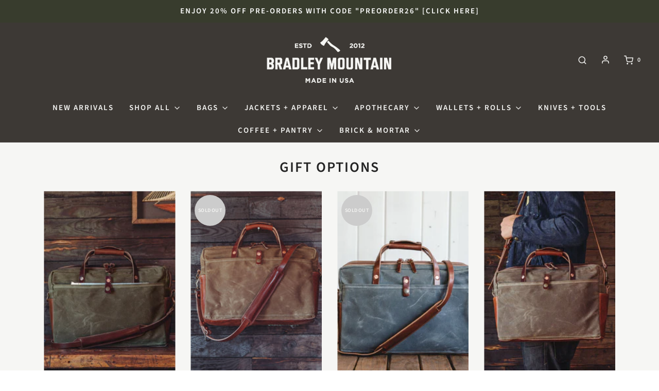

--- FILE ---
content_type: text/html; charset=utf-8
request_url: https://www.bradleymountain.com/collections/gift-options
body_size: 46616
content:
<!DOCTYPE html>
<!--[if lt IE 7 ]><html class="no-js ie ie6" lang="en"> <![endif]-->
<!--[if IE 7 ]><html class="no-js ie ie7" lang="en"> <![endif]-->
<!--[if IE 8 ]><html class="no-js ie ie8" lang="en"> <![endif]-->
<!--[if (gte IE 9)|!(IE)]><!-->
<html class="no-js" lang="en">
<!--<![endif]-->
<head>

	<meta charset="utf-8">

	<!--[if lt IE 9]>
		<script src="//html5shim.googlecode.com/svn/trunk/html5.js"></script>
	<![endif]-->

	<title>
		Gift Options &ndash; Bradley Mountain
	</title>

	<script type="text/javascript">
		document.documentElement.className = document.documentElement.className.replace('no-js', 'js');
	</script>

	

	
		<meta name="viewport" content="width=device-width, initial-scale=1, shrink-to-fit=no">
	

	<!-- /snippets/social-meta-tags.liquid -->


<meta property="og:site_name" content="Bradley Mountain">
<meta property="og:url" content="https://www.bradleymountain.com/collections/gift-options">
<meta property="og:title" content="Gift Options">
<meta property="og:type" content="product.group">
<meta property="og:description" content="We make canvas and leather bags to equip you for a life of adventure. Our online store is full of unique goods that we manufacture in the USA. ">

<meta property="og:image" content="http://www.bradleymountain.com/cdn/shop/files/soft-black_1-primary_horizontal_271a492b-64fd-4557-aa21-1e61c9326b06_1200x1200.png?v=1621546291">
<meta property="og:image:alt" content="Bradley Mountain">
<meta property="og:image:secure_url" content="https://www.bradleymountain.com/cdn/shop/files/soft-black_1-primary_horizontal_271a492b-64fd-4557-aa21-1e61c9326b06_1200x1200.png?v=1621546291">


<meta name="twitter:card" content="summary_large_image">
<meta name="twitter:title" content="Gift Options">
<meta name="twitter:description" content="We make canvas and leather bags to equip you for a life of adventure. Our online store is full of unique goods that we manufacture in the USA. ">

	<style>
/*============================================================================
  Typography
==============================================================================*/





@font-face {
  font-family: "Source Sans Pro";
  font-weight: 600;
  font-style: normal;
  font-display: swap;
  src: url("//www.bradleymountain.com/cdn/fonts/source_sans_pro/sourcesanspro_n6.cdbfc001bf7647698fff34a09dc1c625e4008e01.woff2") format("woff2"),
       url("//www.bradleymountain.com/cdn/fonts/source_sans_pro/sourcesanspro_n6.75b644b223b15254f28282d56f730f2224564c8d.woff") format("woff");
}

@font-face {
  font-family: "Source Sans Pro";
  font-weight: 600;
  font-style: normal;
  font-display: swap;
  src: url("//www.bradleymountain.com/cdn/fonts/source_sans_pro/sourcesanspro_n6.cdbfc001bf7647698fff34a09dc1c625e4008e01.woff2") format("woff2"),
       url("//www.bradleymountain.com/cdn/fonts/source_sans_pro/sourcesanspro_n6.75b644b223b15254f28282d56f730f2224564c8d.woff") format("woff");
}

@font-face {
  font-family: "Source Sans Pro";
  font-weight: 600;
  font-style: normal;
  font-display: swap;
  src: url("//www.bradleymountain.com/cdn/fonts/source_sans_pro/sourcesanspro_n6.cdbfc001bf7647698fff34a09dc1c625e4008e01.woff2") format("woff2"),
       url("//www.bradleymountain.com/cdn/fonts/source_sans_pro/sourcesanspro_n6.75b644b223b15254f28282d56f730f2224564c8d.woff") format("woff");
}


  @font-face {
  font-family: "Source Sans Pro";
  font-weight: 900;
  font-style: normal;
  font-display: swap;
  src: url("//www.bradleymountain.com/cdn/fonts/source_sans_pro/sourcesanspro_n9.1e67acf3c80599aabb74136a2bc4be83e9bfb685.woff2") format("woff2"),
       url("//www.bradleymountain.com/cdn/fonts/source_sans_pro/sourcesanspro_n9.2ba8dc05dbd13b357d2dde6bd29738581d84ee80.woff") format("woff");
}




  @font-face {
  font-family: "Source Sans Pro";
  font-weight: 600;
  font-style: italic;
  font-display: swap;
  src: url("//www.bradleymountain.com/cdn/fonts/source_sans_pro/sourcesanspro_i6.a7a1818228124da83a70eb72b7d34bc48e82dcd5.woff2") format("woff2"),
       url("//www.bradleymountain.com/cdn/fonts/source_sans_pro/sourcesanspro_i6.b8fa4504ffc1355d545c5cb21d13a938148a52fa.woff") format("woff");
}




  @font-face {
  font-family: "Source Sans Pro";
  font-weight: 900;
  font-style: italic;
  font-display: swap;
  src: url("//www.bradleymountain.com/cdn/fonts/source_sans_pro/sourcesanspro_i9.e357ce359c97c7e12a8ac2cc6f34d512f0edce47.woff2") format("woff2"),
       url("//www.bradleymountain.com/cdn/fonts/source_sans_pro/sourcesanspro_i9.b0230fc5a4589c9345058dda2b2def17e4035fd7.woff") format("woff");
}



/*============================================================================
  #General Variables
==============================================================================*/

:root {
  --page-background: #f6f6f4;

  --color-primary: #242424;
  --disabled-color-primary: rgba(36, 36, 36, 0.5);
  --color-primary-opacity: rgba(36, 36, 36, 0.03);
  --link-color: #242424;
  --active-link-color: #242424;

  --button-background-color: #242424;
  --button-background-hover-color: #3a3a3a;
  --button-background-hover-color-lighten: #474747;
  --button-text-color: #ffffff;

  --sale-color: #bf452b;
  --sale-text-color: #ffffff;
  --sale-color-faint: rgba(191, 69, 43, 0.1);
  --sold-out-color: #cccccc;
  --sold-out-text-color: #414141;

  --header-background: #3d3935;
  --header-text: #f6f6f4;
  --header-border-color: rgba(246, 246, 244, 0.1);
  --header-hover-background-color: rgba(246, 246, 244, 0.1);
  --header-overlay-text: #f6f6f4;

  --sticky-header-background: #333332;
  --sticky-header-text: #f6f6f4;
  --sticky-header-border: rgba(246, 246, 244, 0.1);

  --mobile-menu-text: #f6f6f4;
  --mobile-menu-background: #222222;
  --mobile-menu-border-color: rgba(246, 246, 244, 0.5);

  --footer-background: #2D2D2D;
  --footer-text: #f6f6f4;
  --footer-hover-background-color: rgba(246, 246, 244, 0.1);


  --pop-up-text: #242424;
  --pop-up-background: #fff;

  --secondary-color: rgba(0, 0, 0, 1) !default;
  --select-padding: 5px;
  --select-radius: 2px !default;

  --border-color: rgba(36, 36, 36, 0.5);
  --border-search: rgba(246, 246, 244, 0.1);
  --border-color-subtle: rgba(36, 36, 36, 0.1);
  --border-color-subtle-darken: #171717;

  --color-scheme-light-background: #f6f6f4;
  --color-scheme-light-background-hover: rgba(246, 246, 244, 0.1);
  --color-scheme-light-text: #414141;
  --color-scheme-light-text-hover: rgba(65, 65, 65, 0.7);
  --color-scheme-light-input-hover: rgba(65, 65, 65, 0.1);

  --color-scheme-accent-background: #f6f6f4;
  --color-scheme-accent-background-hover: rgba(246, 246, 244, 0.1);
  --color-scheme-accent-text: #414141;
  --color-scheme-accent-text-hover: rgba(65, 65, 65, 0.7);
  --color-scheme-accent-input-hover: rgba(65, 65, 65, 0.1);

  --color-scheme-dark-background: #242424;
  --color-scheme-dark-background-hover: rgba(36, 36, 36, 0.1);
  --color-scheme-dark-text: #ffffff;
  --color-scheme-dark-text-hover: rgba(255, 255, 255, 0.7);
  --color-scheme-dark-input-hover: rgba(255, 255, 255, 0.1);

  --header-font-stack: "Source Sans Pro", sans-serif;
  --header-font-weight: 600;
  --header-font-style: normal;
  --header-font-transform: uppercase;

  
  --header-letter-spacing: 2px;
  

  --body-font-stack: "Source Sans Pro", sans-serif;
  --body-font-weight: 600;
  --body-font-style: normal;
  --body-font-size-int: 15;
  --body-font-size: 15px;

  --subheading-font-stack: "Source Sans Pro", sans-serif;
  --subheading-font-weight: 600;
  --subheading-font-style: normal;
  --subheading-font-transform: uppercase;
  --subheading-case: uppercase;

  
  --heading-base: 28;
  --subheading-base: 14;
  --subheading-2-font-size: 16px;
  --subheading-2-line-height: 20px;
  --product-titles: 20;
  --subpage-header: 20;
  --subpage-header-px: 20px;
  --subpage-header-line-height: 28px;
  --heading-font-size: 28px;
  --heading-line-height: 36px;
  --subheading-font-size: 14px;
  --subheading-line-height: 18px;
  

  --color-image-overlay: #000;
  --color-image-overlay-text: #fff;
  --image-overlay-opacity: calc(60 / 100);

  --flexslider-icon-eot: //www.bradleymountain.com/cdn/shop/t/38/assets/flexslider-icon.eot?v=70838442330258149421750440006;
  --flexslider-icon-eot-ie: //www.bradleymountain.com/cdn/shop/t/38/assets/flexslider-icon.eot%23iefix?14224;
  --flexslider-icon-woff: //www.bradleymountain.com/cdn/shop/t/38/assets/flexslider-icon.eot?v=70838442330258149421750440006;
  --flexslider-icon-ttf: //www.bradleymountain.com/cdn/shop/t/38/assets/flexslider-icon.eot?v=70838442330258149421750440006;
  --flexslider-icon-svg: //www.bradleymountain.com/cdn/shop/t/38/assets/flexslider-icon.eot?v=70838442330258149421750440006;

  --delete-button-png: //www.bradleymountain.com/cdn/shop/t/38/assets/delete.png?14224;
  --loader-svg: //www.bradleymountain.com/cdn/shop/t/38/assets/loader.svg?v=119822953187440061741750440006;

  
  --mobile-menu-link-transform: uppercase;
  --mobile-menu-link-letter-spacing: 2px;
  

  
  --buttons-transform: uppercase;
  --buttons-letter-spacing: 2px;
  

  
    --button-font-family: var(--body-font-stack);
    --button-font-weight: var(--body-font-weight);
    --button-font-style: var(--body-font-style);
    --button-font-size: var(--body-font-size);
  

  
    --button-font-size-int: calc(var(--body-font-size-int) - 2);
  

  
    --subheading-letter-spacing: 1px;
  

  
    --nav-font-family: var(--body-font-stack);
    --nav-font-weight: var(--body-font-weight);
    --nav-font-style: var(--body-font-style);
  

  
    --nav-text-transform: uppercase;
    --nav-letter-spacing: 2px;
  

  
    --nav-font-size-int: calc(var(--body-font-size-int) - 2);
  

  --password-text-color: #000000;
  --password-error-background: #feebeb;
  --password-error-text: #7e1412;
  --password-login-background: #111111;
  --password-login-text: #b8b8b8;
  --password-btn-text: #ffffff;
  --password-btn-background: #000000;
  --password-btn-background-success: #4caf50;
  --success-color: #28a745;
  --error-color: #b94a48;
}
</style>


	<link rel="canonical" href="https://www.bradleymountain.com/collections/gift-options" />

	<!-- CSS -->
	<style>
/*============================================================================
  Typography
==============================================================================*/





@font-face {
  font-family: "Source Sans Pro";
  font-weight: 600;
  font-style: normal;
  font-display: swap;
  src: url("//www.bradleymountain.com/cdn/fonts/source_sans_pro/sourcesanspro_n6.cdbfc001bf7647698fff34a09dc1c625e4008e01.woff2") format("woff2"),
       url("//www.bradleymountain.com/cdn/fonts/source_sans_pro/sourcesanspro_n6.75b644b223b15254f28282d56f730f2224564c8d.woff") format("woff");
}

@font-face {
  font-family: "Source Sans Pro";
  font-weight: 600;
  font-style: normal;
  font-display: swap;
  src: url("//www.bradleymountain.com/cdn/fonts/source_sans_pro/sourcesanspro_n6.cdbfc001bf7647698fff34a09dc1c625e4008e01.woff2") format("woff2"),
       url("//www.bradleymountain.com/cdn/fonts/source_sans_pro/sourcesanspro_n6.75b644b223b15254f28282d56f730f2224564c8d.woff") format("woff");
}

@font-face {
  font-family: "Source Sans Pro";
  font-weight: 600;
  font-style: normal;
  font-display: swap;
  src: url("//www.bradleymountain.com/cdn/fonts/source_sans_pro/sourcesanspro_n6.cdbfc001bf7647698fff34a09dc1c625e4008e01.woff2") format("woff2"),
       url("//www.bradleymountain.com/cdn/fonts/source_sans_pro/sourcesanspro_n6.75b644b223b15254f28282d56f730f2224564c8d.woff") format("woff");
}


  @font-face {
  font-family: "Source Sans Pro";
  font-weight: 900;
  font-style: normal;
  font-display: swap;
  src: url("//www.bradleymountain.com/cdn/fonts/source_sans_pro/sourcesanspro_n9.1e67acf3c80599aabb74136a2bc4be83e9bfb685.woff2") format("woff2"),
       url("//www.bradleymountain.com/cdn/fonts/source_sans_pro/sourcesanspro_n9.2ba8dc05dbd13b357d2dde6bd29738581d84ee80.woff") format("woff");
}




  @font-face {
  font-family: "Source Sans Pro";
  font-weight: 600;
  font-style: italic;
  font-display: swap;
  src: url("//www.bradleymountain.com/cdn/fonts/source_sans_pro/sourcesanspro_i6.a7a1818228124da83a70eb72b7d34bc48e82dcd5.woff2") format("woff2"),
       url("//www.bradleymountain.com/cdn/fonts/source_sans_pro/sourcesanspro_i6.b8fa4504ffc1355d545c5cb21d13a938148a52fa.woff") format("woff");
}




  @font-face {
  font-family: "Source Sans Pro";
  font-weight: 900;
  font-style: italic;
  font-display: swap;
  src: url("//www.bradleymountain.com/cdn/fonts/source_sans_pro/sourcesanspro_i9.e357ce359c97c7e12a8ac2cc6f34d512f0edce47.woff2") format("woff2"),
       url("//www.bradleymountain.com/cdn/fonts/source_sans_pro/sourcesanspro_i9.b0230fc5a4589c9345058dda2b2def17e4035fd7.woff") format("woff");
}



/*============================================================================
  #General Variables
==============================================================================*/

:root {
  --page-background: #f6f6f4;

  --color-primary: #242424;
  --disabled-color-primary: rgba(36, 36, 36, 0.5);
  --color-primary-opacity: rgba(36, 36, 36, 0.03);
  --link-color: #242424;
  --active-link-color: #242424;

  --button-background-color: #242424;
  --button-background-hover-color: #3a3a3a;
  --button-background-hover-color-lighten: #474747;
  --button-text-color: #ffffff;

  --sale-color: #bf452b;
  --sale-text-color: #ffffff;
  --sale-color-faint: rgba(191, 69, 43, 0.1);
  --sold-out-color: #cccccc;
  --sold-out-text-color: #414141;

  --header-background: #3d3935;
  --header-text: #f6f6f4;
  --header-border-color: rgba(246, 246, 244, 0.1);
  --header-hover-background-color: rgba(246, 246, 244, 0.1);
  --header-overlay-text: #f6f6f4;

  --sticky-header-background: #333332;
  --sticky-header-text: #f6f6f4;
  --sticky-header-border: rgba(246, 246, 244, 0.1);

  --mobile-menu-text: #f6f6f4;
  --mobile-menu-background: #222222;
  --mobile-menu-border-color: rgba(246, 246, 244, 0.5);

  --footer-background: #2D2D2D;
  --footer-text: #f6f6f4;
  --footer-hover-background-color: rgba(246, 246, 244, 0.1);


  --pop-up-text: #242424;
  --pop-up-background: #fff;

  --secondary-color: rgba(0, 0, 0, 1) !default;
  --select-padding: 5px;
  --select-radius: 2px !default;

  --border-color: rgba(36, 36, 36, 0.5);
  --border-search: rgba(246, 246, 244, 0.1);
  --border-color-subtle: rgba(36, 36, 36, 0.1);
  --border-color-subtle-darken: #171717;

  --color-scheme-light-background: #f6f6f4;
  --color-scheme-light-background-hover: rgba(246, 246, 244, 0.1);
  --color-scheme-light-text: #414141;
  --color-scheme-light-text-hover: rgba(65, 65, 65, 0.7);
  --color-scheme-light-input-hover: rgba(65, 65, 65, 0.1);

  --color-scheme-accent-background: #f6f6f4;
  --color-scheme-accent-background-hover: rgba(246, 246, 244, 0.1);
  --color-scheme-accent-text: #414141;
  --color-scheme-accent-text-hover: rgba(65, 65, 65, 0.7);
  --color-scheme-accent-input-hover: rgba(65, 65, 65, 0.1);

  --color-scheme-dark-background: #242424;
  --color-scheme-dark-background-hover: rgba(36, 36, 36, 0.1);
  --color-scheme-dark-text: #ffffff;
  --color-scheme-dark-text-hover: rgba(255, 255, 255, 0.7);
  --color-scheme-dark-input-hover: rgba(255, 255, 255, 0.1);

  --header-font-stack: "Source Sans Pro", sans-serif;
  --header-font-weight: 600;
  --header-font-style: normal;
  --header-font-transform: uppercase;

  
  --header-letter-spacing: 2px;
  

  --body-font-stack: "Source Sans Pro", sans-serif;
  --body-font-weight: 600;
  --body-font-style: normal;
  --body-font-size-int: 15;
  --body-font-size: 15px;

  --subheading-font-stack: "Source Sans Pro", sans-serif;
  --subheading-font-weight: 600;
  --subheading-font-style: normal;
  --subheading-font-transform: uppercase;
  --subheading-case: uppercase;

  
  --heading-base: 28;
  --subheading-base: 14;
  --subheading-2-font-size: 16px;
  --subheading-2-line-height: 20px;
  --product-titles: 20;
  --subpage-header: 20;
  --subpage-header-px: 20px;
  --subpage-header-line-height: 28px;
  --heading-font-size: 28px;
  --heading-line-height: 36px;
  --subheading-font-size: 14px;
  --subheading-line-height: 18px;
  

  --color-image-overlay: #000;
  --color-image-overlay-text: #fff;
  --image-overlay-opacity: calc(60 / 100);

  --flexslider-icon-eot: //www.bradleymountain.com/cdn/shop/t/38/assets/flexslider-icon.eot?v=70838442330258149421750440006;
  --flexslider-icon-eot-ie: //www.bradleymountain.com/cdn/shop/t/38/assets/flexslider-icon.eot%23iefix?14224;
  --flexslider-icon-woff: //www.bradleymountain.com/cdn/shop/t/38/assets/flexslider-icon.eot?v=70838442330258149421750440006;
  --flexslider-icon-ttf: //www.bradleymountain.com/cdn/shop/t/38/assets/flexslider-icon.eot?v=70838442330258149421750440006;
  --flexslider-icon-svg: //www.bradleymountain.com/cdn/shop/t/38/assets/flexslider-icon.eot?v=70838442330258149421750440006;

  --delete-button-png: //www.bradleymountain.com/cdn/shop/t/38/assets/delete.png?14224;
  --loader-svg: //www.bradleymountain.com/cdn/shop/t/38/assets/loader.svg?v=119822953187440061741750440006;

  
  --mobile-menu-link-transform: uppercase;
  --mobile-menu-link-letter-spacing: 2px;
  

  
  --buttons-transform: uppercase;
  --buttons-letter-spacing: 2px;
  

  
    --button-font-family: var(--body-font-stack);
    --button-font-weight: var(--body-font-weight);
    --button-font-style: var(--body-font-style);
    --button-font-size: var(--body-font-size);
  

  
    --button-font-size-int: calc(var(--body-font-size-int) - 2);
  

  
    --subheading-letter-spacing: 1px;
  

  
    --nav-font-family: var(--body-font-stack);
    --nav-font-weight: var(--body-font-weight);
    --nav-font-style: var(--body-font-style);
  

  
    --nav-text-transform: uppercase;
    --nav-letter-spacing: 2px;
  

  
    --nav-font-size-int: calc(var(--body-font-size-int) - 2);
  

  --password-text-color: #000000;
  --password-error-background: #feebeb;
  --password-error-text: #7e1412;
  --password-login-background: #111111;
  --password-login-text: #b8b8b8;
  --password-btn-text: #ffffff;
  --password-btn-background: #000000;
  --password-btn-background-success: #4caf50;
  --success-color: #28a745;
  --error-color: #b94a48;
}
</style>


	
	    <link rel="preload" href="//www.bradleymountain.com/cdn/shop/t/38/assets/theme-collection.min.css?v=150101388943629338601750440006" as="style">
	    <link href="//www.bradleymountain.com/cdn/shop/t/38/assets/theme-collection.min.css?v=150101388943629338601750440006" rel="stylesheet" type="text/css" media="all" />
	

	<link href="//www.bradleymountain.com/cdn/shop/t/38/assets/custom.css?v=1430062551676349271750440006" rel="stylesheet" type="text/css" media="all" />

	



	
		<link rel="shortcut icon" href="//www.bradleymountain.com/cdn/shop/files/favicon_665fdabd-ee0f-4d59-955b-9bd853ed7894_32x32.png?v=1620785834" type="image/png">
	

	<link rel="sitemap" type="application/xml" title="Sitemap" href="/sitemap.xml" />

	<script>window.performance && window.performance.mark && window.performance.mark('shopify.content_for_header.start');</script><meta name="google-site-verification" content="DsdDUrD4z-CIavjctkHoqOdSntp_D8BJ-nXLmZThfN0">
<meta id="shopify-digital-wallet" name="shopify-digital-wallet" content="/8993912/digital_wallets/dialog">
<meta name="shopify-checkout-api-token" content="040945492b4976b41c0c9153612d5103">
<meta id="in-context-paypal-metadata" data-shop-id="8993912" data-venmo-supported="false" data-environment="production" data-locale="en_US" data-paypal-v4="true" data-currency="USD">
<link rel="alternate" type="application/atom+xml" title="Feed" href="/collections/gift-options.atom" />
<link rel="alternate" type="application/json+oembed" href="https://www.bradleymountain.com/collections/gift-options.oembed">
<script async="async" src="/checkouts/internal/preloads.js?locale=en-US"></script>
<link rel="preconnect" href="https://shop.app" crossorigin="anonymous">
<script async="async" src="https://shop.app/checkouts/internal/preloads.js?locale=en-US&shop_id=8993912" crossorigin="anonymous"></script>
<script id="apple-pay-shop-capabilities" type="application/json">{"shopId":8993912,"countryCode":"US","currencyCode":"USD","merchantCapabilities":["supports3DS"],"merchantId":"gid:\/\/shopify\/Shop\/8993912","merchantName":"Bradley Mountain","requiredBillingContactFields":["postalAddress","email","phone"],"requiredShippingContactFields":["postalAddress","email","phone"],"shippingType":"shipping","supportedNetworks":["visa","masterCard","amex","discover","elo","jcb"],"total":{"type":"pending","label":"Bradley Mountain","amount":"1.00"},"shopifyPaymentsEnabled":true,"supportsSubscriptions":true}</script>
<script id="shopify-features" type="application/json">{"accessToken":"040945492b4976b41c0c9153612d5103","betas":["rich-media-storefront-analytics"],"domain":"www.bradleymountain.com","predictiveSearch":true,"shopId":8993912,"locale":"en"}</script>
<script>var Shopify = Shopify || {};
Shopify.shop = "bradley-mountain.myshopify.com";
Shopify.locale = "en";
Shopify.currency = {"active":"USD","rate":"1.0"};
Shopify.country = "US";
Shopify.theme = {"name":"Envy | Production (Linktree)","id":141621592298,"schema_name":"Envy","schema_version":"27.2.0","theme_store_id":411,"role":"main"};
Shopify.theme.handle = "null";
Shopify.theme.style = {"id":null,"handle":null};
Shopify.cdnHost = "www.bradleymountain.com/cdn";
Shopify.routes = Shopify.routes || {};
Shopify.routes.root = "/";</script>
<script type="module">!function(o){(o.Shopify=o.Shopify||{}).modules=!0}(window);</script>
<script>!function(o){function n(){var o=[];function n(){o.push(Array.prototype.slice.apply(arguments))}return n.q=o,n}var t=o.Shopify=o.Shopify||{};t.loadFeatures=n(),t.autoloadFeatures=n()}(window);</script>
<script>
  window.ShopifyPay = window.ShopifyPay || {};
  window.ShopifyPay.apiHost = "shop.app\/pay";
  window.ShopifyPay.redirectState = null;
</script>
<script id="shop-js-analytics" type="application/json">{"pageType":"collection"}</script>
<script defer="defer" async type="module" src="//www.bradleymountain.com/cdn/shopifycloud/shop-js/modules/v2/client.init-shop-cart-sync_DtuiiIyl.en.esm.js"></script>
<script defer="defer" async type="module" src="//www.bradleymountain.com/cdn/shopifycloud/shop-js/modules/v2/chunk.common_CUHEfi5Q.esm.js"></script>
<script type="module">
  await import("//www.bradleymountain.com/cdn/shopifycloud/shop-js/modules/v2/client.init-shop-cart-sync_DtuiiIyl.en.esm.js");
await import("//www.bradleymountain.com/cdn/shopifycloud/shop-js/modules/v2/chunk.common_CUHEfi5Q.esm.js");

  window.Shopify.SignInWithShop?.initShopCartSync?.({"fedCMEnabled":true,"windoidEnabled":true});

</script>
<script>
  window.Shopify = window.Shopify || {};
  if (!window.Shopify.featureAssets) window.Shopify.featureAssets = {};
  window.Shopify.featureAssets['shop-js'] = {"shop-cart-sync":["modules/v2/client.shop-cart-sync_DFoTY42P.en.esm.js","modules/v2/chunk.common_CUHEfi5Q.esm.js"],"init-fed-cm":["modules/v2/client.init-fed-cm_D2UNy1i2.en.esm.js","modules/v2/chunk.common_CUHEfi5Q.esm.js"],"init-shop-email-lookup-coordinator":["modules/v2/client.init-shop-email-lookup-coordinator_BQEe2rDt.en.esm.js","modules/v2/chunk.common_CUHEfi5Q.esm.js"],"shop-cash-offers":["modules/v2/client.shop-cash-offers_3CTtReFF.en.esm.js","modules/v2/chunk.common_CUHEfi5Q.esm.js","modules/v2/chunk.modal_BewljZkx.esm.js"],"shop-button":["modules/v2/client.shop-button_C6oxCjDL.en.esm.js","modules/v2/chunk.common_CUHEfi5Q.esm.js"],"init-windoid":["modules/v2/client.init-windoid_5pix8xhK.en.esm.js","modules/v2/chunk.common_CUHEfi5Q.esm.js"],"avatar":["modules/v2/client.avatar_BTnouDA3.en.esm.js"],"init-shop-cart-sync":["modules/v2/client.init-shop-cart-sync_DtuiiIyl.en.esm.js","modules/v2/chunk.common_CUHEfi5Q.esm.js"],"shop-toast-manager":["modules/v2/client.shop-toast-manager_BYv_8cH1.en.esm.js","modules/v2/chunk.common_CUHEfi5Q.esm.js"],"pay-button":["modules/v2/client.pay-button_FnF9EIkY.en.esm.js","modules/v2/chunk.common_CUHEfi5Q.esm.js"],"shop-login-button":["modules/v2/client.shop-login-button_CH1KUpOf.en.esm.js","modules/v2/chunk.common_CUHEfi5Q.esm.js","modules/v2/chunk.modal_BewljZkx.esm.js"],"init-customer-accounts-sign-up":["modules/v2/client.init-customer-accounts-sign-up_aj7QGgYS.en.esm.js","modules/v2/client.shop-login-button_CH1KUpOf.en.esm.js","modules/v2/chunk.common_CUHEfi5Q.esm.js","modules/v2/chunk.modal_BewljZkx.esm.js"],"init-shop-for-new-customer-accounts":["modules/v2/client.init-shop-for-new-customer-accounts_NbnYRf_7.en.esm.js","modules/v2/client.shop-login-button_CH1KUpOf.en.esm.js","modules/v2/chunk.common_CUHEfi5Q.esm.js","modules/v2/chunk.modal_BewljZkx.esm.js"],"init-customer-accounts":["modules/v2/client.init-customer-accounts_ppedhqCH.en.esm.js","modules/v2/client.shop-login-button_CH1KUpOf.en.esm.js","modules/v2/chunk.common_CUHEfi5Q.esm.js","modules/v2/chunk.modal_BewljZkx.esm.js"],"shop-follow-button":["modules/v2/client.shop-follow-button_CMIBBa6u.en.esm.js","modules/v2/chunk.common_CUHEfi5Q.esm.js","modules/v2/chunk.modal_BewljZkx.esm.js"],"lead-capture":["modules/v2/client.lead-capture_But0hIyf.en.esm.js","modules/v2/chunk.common_CUHEfi5Q.esm.js","modules/v2/chunk.modal_BewljZkx.esm.js"],"checkout-modal":["modules/v2/client.checkout-modal_BBxc70dQ.en.esm.js","modules/v2/chunk.common_CUHEfi5Q.esm.js","modules/v2/chunk.modal_BewljZkx.esm.js"],"shop-login":["modules/v2/client.shop-login_hM3Q17Kl.en.esm.js","modules/v2/chunk.common_CUHEfi5Q.esm.js","modules/v2/chunk.modal_BewljZkx.esm.js"],"payment-terms":["modules/v2/client.payment-terms_CAtGlQYS.en.esm.js","modules/v2/chunk.common_CUHEfi5Q.esm.js","modules/v2/chunk.modal_BewljZkx.esm.js"]};
</script>
<script>(function() {
  var isLoaded = false;
  function asyncLoad() {
    if (isLoaded) return;
    isLoaded = true;
    var urls = ["https:\/\/cdn-loyalty.yotpo.com\/loader\/ZqxBDQAatXXIvEdbx0Kj3A.js?shop=bradley-mountain.myshopify.com","\/\/shopify.privy.com\/widget.js?shop=bradley-mountain.myshopify.com","https:\/\/cdn.shopify.com\/s\/files\/1\/0035\/4474\/4006\/t\/1\/assets\/ba_fb_8993912.js?6327132\u0026shop=bradley-mountain.myshopify.com","https:\/\/cdn.shopify.com\/s\/files\/1\/0899\/3912\/t\/19\/assets\/mh_8993912.js?v=1620785472\u0026shop=bradley-mountain.myshopify.com","https:\/\/cdn.s3.pop-convert.com\/pcjs.production.min.js?unique_id=bradley-mountain.myshopify.com\u0026shop=bradley-mountain.myshopify.com","https:\/\/script.pop-convert.com\/new-micro\/production.pc.min.js?unique_id=bradley-mountain.myshopify.com\u0026shop=bradley-mountain.myshopify.com","https:\/\/static.rechargecdn.com\/assets\/js\/widget.min.js?shop=bradley-mountain.myshopify.com","https:\/\/cdn.hextom.com\/js\/quickannouncementbar.js?shop=bradley-mountain.myshopify.com","https:\/\/shopify-extension.getredo.com\/main.js?widget_id=6x7q27kkkza82fx\u0026shop=bradley-mountain.myshopify.com","https:\/\/evey-files.s3.amazonaws.com\/js\/online_store.js?shop=bradley-mountain.myshopify.com"];
    for (var i = 0; i < urls.length; i++) {
      var s = document.createElement('script');
      s.type = 'text/javascript';
      s.async = true;
      s.src = urls[i];
      var x = document.getElementsByTagName('script')[0];
      x.parentNode.insertBefore(s, x);
    }
  };
  if(window.attachEvent) {
    window.attachEvent('onload', asyncLoad);
  } else {
    window.addEventListener('load', asyncLoad, false);
  }
})();</script>
<script id="__st">var __st={"a":8993912,"offset":-21600,"reqid":"c2a23100-957b-4788-8cb4-3285eff43227-1767465608","pageurl":"www.bradleymountain.com\/collections\/gift-options","u":"471cc49fded7","p":"collection","rtyp":"collection","rid":2096463897};</script>
<script>window.ShopifyPaypalV4VisibilityTracking = true;</script>
<script id="captcha-bootstrap">!function(){'use strict';const t='contact',e='account',n='new_comment',o=[[t,t],['blogs',n],['comments',n],[t,'customer']],c=[[e,'customer_login'],[e,'guest_login'],[e,'recover_customer_password'],[e,'create_customer']],r=t=>t.map((([t,e])=>`form[action*='/${t}']:not([data-nocaptcha='true']) input[name='form_type'][value='${e}']`)).join(','),a=t=>()=>t?[...document.querySelectorAll(t)].map((t=>t.form)):[];function s(){const t=[...o],e=r(t);return a(e)}const i='password',u='form_key',d=['recaptcha-v3-token','g-recaptcha-response','h-captcha-response',i],f=()=>{try{return window.sessionStorage}catch{return}},m='__shopify_v',_=t=>t.elements[u];function p(t,e,n=!1){try{const o=window.sessionStorage,c=JSON.parse(o.getItem(e)),{data:r}=function(t){const{data:e,action:n}=t;return t[m]||n?{data:e,action:n}:{data:t,action:n}}(c);for(const[e,n]of Object.entries(r))t.elements[e]&&(t.elements[e].value=n);n&&o.removeItem(e)}catch(o){console.error('form repopulation failed',{error:o})}}const l='form_type',E='cptcha';function T(t){t.dataset[E]=!0}const w=window,h=w.document,L='Shopify',v='ce_forms',y='captcha';let A=!1;((t,e)=>{const n=(g='f06e6c50-85a8-45c8-87d0-21a2b65856fe',I='https://cdn.shopify.com/shopifycloud/storefront-forms-hcaptcha/ce_storefront_forms_captcha_hcaptcha.v1.5.2.iife.js',D={infoText:'Protected by hCaptcha',privacyText:'Privacy',termsText:'Terms'},(t,e,n)=>{const o=w[L][v],c=o.bindForm;if(c)return c(t,g,e,D).then(n);var r;o.q.push([[t,g,e,D],n]),r=I,A||(h.body.append(Object.assign(h.createElement('script'),{id:'captcha-provider',async:!0,src:r})),A=!0)});var g,I,D;w[L]=w[L]||{},w[L][v]=w[L][v]||{},w[L][v].q=[],w[L][y]=w[L][y]||{},w[L][y].protect=function(t,e){n(t,void 0,e),T(t)},Object.freeze(w[L][y]),function(t,e,n,w,h,L){const[v,y,A,g]=function(t,e,n){const i=e?o:[],u=t?c:[],d=[...i,...u],f=r(d),m=r(i),_=r(d.filter((([t,e])=>n.includes(e))));return[a(f),a(m),a(_),s()]}(w,h,L),I=t=>{const e=t.target;return e instanceof HTMLFormElement?e:e&&e.form},D=t=>v().includes(t);t.addEventListener('submit',(t=>{const e=I(t);if(!e)return;const n=D(e)&&!e.dataset.hcaptchaBound&&!e.dataset.recaptchaBound,o=_(e),c=g().includes(e)&&(!o||!o.value);(n||c)&&t.preventDefault(),c&&!n&&(function(t){try{if(!f())return;!function(t){const e=f();if(!e)return;const n=_(t);if(!n)return;const o=n.value;o&&e.removeItem(o)}(t);const e=Array.from(Array(32),(()=>Math.random().toString(36)[2])).join('');!function(t,e){_(t)||t.append(Object.assign(document.createElement('input'),{type:'hidden',name:u})),t.elements[u].value=e}(t,e),function(t,e){const n=f();if(!n)return;const o=[...t.querySelectorAll(`input[type='${i}']`)].map((({name:t})=>t)),c=[...d,...o],r={};for(const[a,s]of new FormData(t).entries())c.includes(a)||(r[a]=s);n.setItem(e,JSON.stringify({[m]:1,action:t.action,data:r}))}(t,e)}catch(e){console.error('failed to persist form',e)}}(e),e.submit())}));const S=(t,e)=>{t&&!t.dataset[E]&&(n(t,e.some((e=>e===t))),T(t))};for(const o of['focusin','change'])t.addEventListener(o,(t=>{const e=I(t);D(e)&&S(e,y())}));const B=e.get('form_key'),M=e.get(l),P=B&&M;t.addEventListener('DOMContentLoaded',(()=>{const t=y();if(P)for(const e of t)e.elements[l].value===M&&p(e,B);[...new Set([...A(),...v().filter((t=>'true'===t.dataset.shopifyCaptcha))])].forEach((e=>S(e,t)))}))}(h,new URLSearchParams(w.location.search),n,t,e,['guest_login'])})(!0,!0)}();</script>
<script integrity="sha256-4kQ18oKyAcykRKYeNunJcIwy7WH5gtpwJnB7kiuLZ1E=" data-source-attribution="shopify.loadfeatures" defer="defer" src="//www.bradleymountain.com/cdn/shopifycloud/storefront/assets/storefront/load_feature-a0a9edcb.js" crossorigin="anonymous"></script>
<script crossorigin="anonymous" defer="defer" src="//www.bradleymountain.com/cdn/shopifycloud/storefront/assets/shopify_pay/storefront-65b4c6d7.js?v=20250812"></script>
<script data-source-attribution="shopify.dynamic_checkout.dynamic.init">var Shopify=Shopify||{};Shopify.PaymentButton=Shopify.PaymentButton||{isStorefrontPortableWallets:!0,init:function(){window.Shopify.PaymentButton.init=function(){};var t=document.createElement("script");t.src="https://www.bradleymountain.com/cdn/shopifycloud/portable-wallets/latest/portable-wallets.en.js",t.type="module",document.head.appendChild(t)}};
</script>
<script data-source-attribution="shopify.dynamic_checkout.buyer_consent">
  function portableWalletsHideBuyerConsent(e){var t=document.getElementById("shopify-buyer-consent"),n=document.getElementById("shopify-subscription-policy-button");t&&n&&(t.classList.add("hidden"),t.setAttribute("aria-hidden","true"),n.removeEventListener("click",e))}function portableWalletsShowBuyerConsent(e){var t=document.getElementById("shopify-buyer-consent"),n=document.getElementById("shopify-subscription-policy-button");t&&n&&(t.classList.remove("hidden"),t.removeAttribute("aria-hidden"),n.addEventListener("click",e))}window.Shopify?.PaymentButton&&(window.Shopify.PaymentButton.hideBuyerConsent=portableWalletsHideBuyerConsent,window.Shopify.PaymentButton.showBuyerConsent=portableWalletsShowBuyerConsent);
</script>
<script data-source-attribution="shopify.dynamic_checkout.cart.bootstrap">document.addEventListener("DOMContentLoaded",(function(){function t(){return document.querySelector("shopify-accelerated-checkout-cart, shopify-accelerated-checkout")}if(t())Shopify.PaymentButton.init();else{new MutationObserver((function(e,n){t()&&(Shopify.PaymentButton.init(),n.disconnect())})).observe(document.body,{childList:!0,subtree:!0})}}));
</script>
<link id="shopify-accelerated-checkout-styles" rel="stylesheet" media="screen" href="https://www.bradleymountain.com/cdn/shopifycloud/portable-wallets/latest/accelerated-checkout-backwards-compat.css" crossorigin="anonymous">
<style id="shopify-accelerated-checkout-cart">
        #shopify-buyer-consent {
  margin-top: 1em;
  display: inline-block;
  width: 100%;
}

#shopify-buyer-consent.hidden {
  display: none;
}

#shopify-subscription-policy-button {
  background: none;
  border: none;
  padding: 0;
  text-decoration: underline;
  font-size: inherit;
  cursor: pointer;
}

#shopify-subscription-policy-button::before {
  box-shadow: none;
}

      </style>

<script>window.performance && window.performance.mark && window.performance.mark('shopify.content_for_header.end');</script>

	<script type="text/javascript">
	window.lazySizesConfig = window.lazySizesConfig || {};
	window.lazySizesConfig.rias = window.lazySizesConfig.rias || {};

	// configure available widths to replace with the {width} placeholder
	window.lazySizesConfig.rias.widths = [150, 300, 600, 900, 1200, 1500, 1800, 2100];

	window.wetheme = {
		name: 'Envy',
	};
	</script>

	

	<script defer type="module" src="//www.bradleymountain.com/cdn/shop/t/38/assets/theme.min.js?v=120119556492821234081750440006"></script>
	<script defer nomodule src="//www.bradleymountain.com/cdn/shop/t/38/assets/theme.legacy.min.js?v=138253778516128114921750440006"></script>
<script type="text/javascript">
  //BOOSTER APPS COMMON JS CODE
  window.BoosterApps = window.BoosterApps || {};
  window.BoosterApps.common = window.BoosterApps.common || {};
  window.BoosterApps.common.shop = {
    permanent_domain: 'bradley-mountain.myshopify.com',
    currency: "USD",
    money_format: "$ {{amount}}",
    id: 8993912
  };
  
  window.BoosterApps.common.template = 'collection';
  window.BoosterApps.common.cart = {"note":null,"attributes":{},"original_total_price":0,"total_price":0,"total_discount":0,"total_weight":0.0,"item_count":0,"items":[],"requires_shipping":false,"currency":"USD","items_subtotal_price":0,"cart_level_discount_applications":[],"checkout_charge_amount":0};
  window.BoosterApps.sessions_enabled = false;
  
    window.BoosterApps.cs_app_url = "/apps/ba_fb_app";
  

  for (i = 0; i < window.localStorage.length; i++) {
    var key = window.localStorage.key(i);
    if (key.slice(0,10) === "ba_msg_sub") {
      window.BoosterApps.can_update_cart = true;
    }
  }

  
</script>


  <!-- "snippets/shogun-head.liquid" was not rendered, the associated app was uninstalled -->
<!-- BEGIN app block: shopify://apps/klaviyo-email-marketing-sms/blocks/klaviyo-onsite-embed/2632fe16-c075-4321-a88b-50b567f42507 -->












  <script async src="https://static.klaviyo.com/onsite/js/X3vqJm/klaviyo.js?company_id=X3vqJm"></script>
  <script>!function(){if(!window.klaviyo){window._klOnsite=window._klOnsite||[];try{window.klaviyo=new Proxy({},{get:function(n,i){return"push"===i?function(){var n;(n=window._klOnsite).push.apply(n,arguments)}:function(){for(var n=arguments.length,o=new Array(n),w=0;w<n;w++)o[w]=arguments[w];var t="function"==typeof o[o.length-1]?o.pop():void 0,e=new Promise((function(n){window._klOnsite.push([i].concat(o,[function(i){t&&t(i),n(i)}]))}));return e}}})}catch(n){window.klaviyo=window.klaviyo||[],window.klaviyo.push=function(){var n;(n=window._klOnsite).push.apply(n,arguments)}}}}();</script>

  




  <script>
    window.klaviyoReviewsProductDesignMode = false
  </script>







<!-- END app block --><!-- BEGIN app block: shopify://apps/kutoku/blocks/landing-snippet/0c627994-e30b-4842-9615-e6b83a0f0216 --><!-- Start Kutoku referral snippet -->
<script>

  // URL: https://gaqteqco.bradleymountain.com/r/yaPsNo.js
  // HASHID: yaPsNo
  // SUBDOMAIN: gaqteqco
  // HOST: bradleymountain.com

  (function(w) {

    w.Kutoku = {
      syncToServer: function(clickId, integration = "kutoku") {
        var script = w.document.createElement("script");
        var params = [
          "url=" + encodeURIComponent(w.location.href),
          "cid=" + clickId,
          "integration=" + integration,
          "referrer=" + encodeURIComponent(w.document.referrer),
        ]
        script.src = "https://gaqteqco.bradleymountain.com/r/yaPsNo.js?" + params.join("&");
        w.document.head.appendChild(script);
      },
      addClickIdToCart: function(clickId) {
        var headers = { 'Content-Type': 'application/json' };
        fetch("/cart.js", { method: 'GET', headers })
          .then(response => response.json())
          .then(cartData => {
            return fetch("/cart/update.js", {
              method: 'POST',
              headers,
              body: JSON.stringify({ attributes: { ...(cartData.attributes || {}), kutokuClickId: clickId } })
            });
          })
          .then(() => console.info(`Kutoku: Sent clickId ${clickId} to cart object.`))
          .catch(() => console.info(`Kutoku: Failed to send clickId ${clickId} to cart object.`));
      },
      setClientCookie: function(key, value) {
        document.cookie = key + "=" + value + "; max-age=3456000; path=/";
      },
      getClientCookie: function(key) {
        var cookieObj = document.cookie.split(';').reduce((cookieMap, cookie) => {
          const [name, value] = cookie.split('=');
          if (name && value) cookieMap[name.trim()] = value.trim();
          return cookieMap;
        }, {});
        return cookieObj[key];
      }
    };

    var existingClickId = Kutoku.getClientCookie("yaPsNo");
    if (w.location.search.search(/(ktk|tap_a|tap_s)=/) === -1) {
      
      if (existingClickId) Kutoku.addClickIdToCart(existingClickId);
    } else {
      
      var clickId = existingClickId || encodeURIComponent(Date.now() + "_" + Math.random().toString(36).substr(2));
      Kutoku.syncToServer(clickId, "shopify");
      Kutoku.setClientCookie("yaPsNo", clickId);
      Kutoku.addClickIdToCart(clickId); 
    };

  }(window));

</script>
<!-- End Kutoku referral snippet -->

<!-- END app block --><!-- BEGIN app block: shopify://apps/redo/blocks/redo_app_embed/c613644b-6df4-4d11-b336-43a5c06745a1 --><!-- BEGIN app snippet: env -->

<script>
  if (typeof process === "undefined") {
    process = {};
  }
  process.env ??= {};
  process.env.AMPLITUDE_API_KEY = "b5eacb35b49c693d959231826b35f7ca";
  process.env.IPIFY_API_KEY = "at_S8q5xe1hwi5jKf6CSb4V661KXTKK2";
  process.env.REDO_API_URL = "https://shopify-cdn.getredo.com";
  process.env.REDO_CHAT_WIDGET_URL = "https://chat-widget.getredo.com";
  process.env.REDO_SHOPIFY_SERVER_URL = "https://shopify-server.getredo.com";

  if (typeof redoStorefront === "undefined") {
    redoStorefront = {};
  }
  redoStorefront.env ??= {};
  redoStorefront.env.AMPLITUDE_API_KEY = "b5eacb35b49c693d959231826b35f7ca";
  redoStorefront.env.IPIFY_API_KEY = "at_S8q5xe1hwi5jKf6CSb4V661KXTKK2";
  redoStorefront.env.REDO_API_URL = "https://shopify-cdn.getredo.com";
  redoStorefront.env.REDO_CHAT_WIDGET_URL = "https://chat-widget.getredo.com";
  redoStorefront.env.REDO_SHOPIFY_SERVER_URL = "https://shopify-server.getredo.com";
</script>
<!-- END app snippet -->
<script>
  const parts = navigator.userAgent.split(" ").map(part => btoa(part)).join("").replace(/=/g, "").toLowerCase();
  if (!parts.includes("2hyb21lluxpz2h0ag91c2") && !parts.includes("w90bwzwcg93zxikdiwmjipk")) {
    const script = document.createElement("script");
    script.async = true;
    script.src = "https://cdn.shopify.com/extensions/019b8227-bdcb-7830-a186-599c630c3638/redo-v1.132475/assets/main.js";
    document.head.appendChild(script);
  }
</script>

<!-- END app block --><link href="https://monorail-edge.shopifysvc.com" rel="dns-prefetch">
<script>(function(){if ("sendBeacon" in navigator && "performance" in window) {try {var session_token_from_headers = performance.getEntriesByType('navigation')[0].serverTiming.find(x => x.name == '_s').description;} catch {var session_token_from_headers = undefined;}var session_cookie_matches = document.cookie.match(/_shopify_s=([^;]*)/);var session_token_from_cookie = session_cookie_matches && session_cookie_matches.length === 2 ? session_cookie_matches[1] : "";var session_token = session_token_from_headers || session_token_from_cookie || "";function handle_abandonment_event(e) {var entries = performance.getEntries().filter(function(entry) {return /monorail-edge.shopifysvc.com/.test(entry.name);});if (!window.abandonment_tracked && entries.length === 0) {window.abandonment_tracked = true;var currentMs = Date.now();var navigation_start = performance.timing.navigationStart;var payload = {shop_id: 8993912,url: window.location.href,navigation_start,duration: currentMs - navigation_start,session_token,page_type: "collection"};window.navigator.sendBeacon("https://monorail-edge.shopifysvc.com/v1/produce", JSON.stringify({schema_id: "online_store_buyer_site_abandonment/1.1",payload: payload,metadata: {event_created_at_ms: currentMs,event_sent_at_ms: currentMs}}));}}window.addEventListener('pagehide', handle_abandonment_event);}}());</script>
<script id="web-pixels-manager-setup">(function e(e,d,r,n,o){if(void 0===o&&(o={}),!Boolean(null===(a=null===(i=window.Shopify)||void 0===i?void 0:i.analytics)||void 0===a?void 0:a.replayQueue)){var i,a;window.Shopify=window.Shopify||{};var t=window.Shopify;t.analytics=t.analytics||{};var s=t.analytics;s.replayQueue=[],s.publish=function(e,d,r){return s.replayQueue.push([e,d,r]),!0};try{self.performance.mark("wpm:start")}catch(e){}var l=function(){var e={modern:/Edge?\/(1{2}[4-9]|1[2-9]\d|[2-9]\d{2}|\d{4,})\.\d+(\.\d+|)|Firefox\/(1{2}[4-9]|1[2-9]\d|[2-9]\d{2}|\d{4,})\.\d+(\.\d+|)|Chrom(ium|e)\/(9{2}|\d{3,})\.\d+(\.\d+|)|(Maci|X1{2}).+ Version\/(15\.\d+|(1[6-9]|[2-9]\d|\d{3,})\.\d+)([,.]\d+|)( \(\w+\)|)( Mobile\/\w+|) Safari\/|Chrome.+OPR\/(9{2}|\d{3,})\.\d+\.\d+|(CPU[ +]OS|iPhone[ +]OS|CPU[ +]iPhone|CPU IPhone OS|CPU iPad OS)[ +]+(15[._]\d+|(1[6-9]|[2-9]\d|\d{3,})[._]\d+)([._]\d+|)|Android:?[ /-](13[3-9]|1[4-9]\d|[2-9]\d{2}|\d{4,})(\.\d+|)(\.\d+|)|Android.+Firefox\/(13[5-9]|1[4-9]\d|[2-9]\d{2}|\d{4,})\.\d+(\.\d+|)|Android.+Chrom(ium|e)\/(13[3-9]|1[4-9]\d|[2-9]\d{2}|\d{4,})\.\d+(\.\d+|)|SamsungBrowser\/([2-9]\d|\d{3,})\.\d+/,legacy:/Edge?\/(1[6-9]|[2-9]\d|\d{3,})\.\d+(\.\d+|)|Firefox\/(5[4-9]|[6-9]\d|\d{3,})\.\d+(\.\d+|)|Chrom(ium|e)\/(5[1-9]|[6-9]\d|\d{3,})\.\d+(\.\d+|)([\d.]+$|.*Safari\/(?![\d.]+ Edge\/[\d.]+$))|(Maci|X1{2}).+ Version\/(10\.\d+|(1[1-9]|[2-9]\d|\d{3,})\.\d+)([,.]\d+|)( \(\w+\)|)( Mobile\/\w+|) Safari\/|Chrome.+OPR\/(3[89]|[4-9]\d|\d{3,})\.\d+\.\d+|(CPU[ +]OS|iPhone[ +]OS|CPU[ +]iPhone|CPU IPhone OS|CPU iPad OS)[ +]+(10[._]\d+|(1[1-9]|[2-9]\d|\d{3,})[._]\d+)([._]\d+|)|Android:?[ /-](13[3-9]|1[4-9]\d|[2-9]\d{2}|\d{4,})(\.\d+|)(\.\d+|)|Mobile Safari.+OPR\/([89]\d|\d{3,})\.\d+\.\d+|Android.+Firefox\/(13[5-9]|1[4-9]\d|[2-9]\d{2}|\d{4,})\.\d+(\.\d+|)|Android.+Chrom(ium|e)\/(13[3-9]|1[4-9]\d|[2-9]\d{2}|\d{4,})\.\d+(\.\d+|)|Android.+(UC? ?Browser|UCWEB|U3)[ /]?(15\.([5-9]|\d{2,})|(1[6-9]|[2-9]\d|\d{3,})\.\d+)\.\d+|SamsungBrowser\/(5\.\d+|([6-9]|\d{2,})\.\d+)|Android.+MQ{2}Browser\/(14(\.(9|\d{2,})|)|(1[5-9]|[2-9]\d|\d{3,})(\.\d+|))(\.\d+|)|K[Aa][Ii]OS\/(3\.\d+|([4-9]|\d{2,})\.\d+)(\.\d+|)/},d=e.modern,r=e.legacy,n=navigator.userAgent;return n.match(d)?"modern":n.match(r)?"legacy":"unknown"}(),u="modern"===l?"modern":"legacy",c=(null!=n?n:{modern:"",legacy:""})[u],f=function(e){return[e.baseUrl,"/wpm","/b",e.hashVersion,"modern"===e.buildTarget?"m":"l",".js"].join("")}({baseUrl:d,hashVersion:r,buildTarget:u}),m=function(e){var d=e.version,r=e.bundleTarget,n=e.surface,o=e.pageUrl,i=e.monorailEndpoint;return{emit:function(e){var a=e.status,t=e.errorMsg,s=(new Date).getTime(),l=JSON.stringify({metadata:{event_sent_at_ms:s},events:[{schema_id:"web_pixels_manager_load/3.1",payload:{version:d,bundle_target:r,page_url:o,status:a,surface:n,error_msg:t},metadata:{event_created_at_ms:s}}]});if(!i)return console&&console.warn&&console.warn("[Web Pixels Manager] No Monorail endpoint provided, skipping logging."),!1;try{return self.navigator.sendBeacon.bind(self.navigator)(i,l)}catch(e){}var u=new XMLHttpRequest;try{return u.open("POST",i,!0),u.setRequestHeader("Content-Type","text/plain"),u.send(l),!0}catch(e){return console&&console.warn&&console.warn("[Web Pixels Manager] Got an unhandled error while logging to Monorail."),!1}}}}({version:r,bundleTarget:l,surface:e.surface,pageUrl:self.location.href,monorailEndpoint:e.monorailEndpoint});try{o.browserTarget=l,function(e){var d=e.src,r=e.async,n=void 0===r||r,o=e.onload,i=e.onerror,a=e.sri,t=e.scriptDataAttributes,s=void 0===t?{}:t,l=document.createElement("script"),u=document.querySelector("head"),c=document.querySelector("body");if(l.async=n,l.src=d,a&&(l.integrity=a,l.crossOrigin="anonymous"),s)for(var f in s)if(Object.prototype.hasOwnProperty.call(s,f))try{l.dataset[f]=s[f]}catch(e){}if(o&&l.addEventListener("load",o),i&&l.addEventListener("error",i),u)u.appendChild(l);else{if(!c)throw new Error("Did not find a head or body element to append the script");c.appendChild(l)}}({src:f,async:!0,onload:function(){if(!function(){var e,d;return Boolean(null===(d=null===(e=window.Shopify)||void 0===e?void 0:e.analytics)||void 0===d?void 0:d.initialized)}()){var d=window.webPixelsManager.init(e)||void 0;if(d){var r=window.Shopify.analytics;r.replayQueue.forEach((function(e){var r=e[0],n=e[1],o=e[2];d.publishCustomEvent(r,n,o)})),r.replayQueue=[],r.publish=d.publishCustomEvent,r.visitor=d.visitor,r.initialized=!0}}},onerror:function(){return m.emit({status:"failed",errorMsg:"".concat(f," has failed to load")})},sri:function(e){var d=/^sha384-[A-Za-z0-9+/=]+$/;return"string"==typeof e&&d.test(e)}(c)?c:"",scriptDataAttributes:o}),m.emit({status:"loading"})}catch(e){m.emit({status:"failed",errorMsg:(null==e?void 0:e.message)||"Unknown error"})}}})({shopId: 8993912,storefrontBaseUrl: "https://www.bradleymountain.com",extensionsBaseUrl: "https://extensions.shopifycdn.com/cdn/shopifycloud/web-pixels-manager",monorailEndpoint: "https://monorail-edge.shopifysvc.com/unstable/produce_batch",surface: "storefront-renderer",enabledBetaFlags: ["2dca8a86","a0d5f9d2"],webPixelsConfigList: [{"id":"574980330","configuration":"{\"accountID\":\"X3vqJm\",\"webPixelConfig\":\"eyJlbmFibGVBZGRlZFRvQ2FydEV2ZW50cyI6IHRydWV9\"}","eventPayloadVersion":"v1","runtimeContext":"STRICT","scriptVersion":"524f6c1ee37bacdca7657a665bdca589","type":"APP","apiClientId":123074,"privacyPurposes":["ANALYTICS","MARKETING"],"dataSharingAdjustments":{"protectedCustomerApprovalScopes":["read_customer_address","read_customer_email","read_customer_name","read_customer_personal_data","read_customer_phone"]}},{"id":"262471914","configuration":"{\"config\":\"{\\\"pixel_id\\\":\\\"GT-WBTHS9V\\\",\\\"target_country\\\":\\\"US\\\",\\\"gtag_events\\\":[{\\\"type\\\":\\\"purchase\\\",\\\"action_label\\\":\\\"MC-G18ZB5YYQZ\\\"},{\\\"type\\\":\\\"page_view\\\",\\\"action_label\\\":\\\"MC-G18ZB5YYQZ\\\"},{\\\"type\\\":\\\"view_item\\\",\\\"action_label\\\":\\\"MC-G18ZB5YYQZ\\\"}],\\\"enable_monitoring_mode\\\":false}\"}","eventPayloadVersion":"v1","runtimeContext":"OPEN","scriptVersion":"b2a88bafab3e21179ed38636efcd8a93","type":"APP","apiClientId":1780363,"privacyPurposes":[],"dataSharingAdjustments":{"protectedCustomerApprovalScopes":["read_customer_address","read_customer_email","read_customer_name","read_customer_personal_data","read_customer_phone"]}},{"id":"85852394","configuration":"{\"pixel_id\":\"344749262877118\",\"pixel_type\":\"facebook_pixel\",\"metaapp_system_user_token\":\"-\"}","eventPayloadVersion":"v1","runtimeContext":"OPEN","scriptVersion":"ca16bc87fe92b6042fbaa3acc2fbdaa6","type":"APP","apiClientId":2329312,"privacyPurposes":["ANALYTICS","MARKETING","SALE_OF_DATA"],"dataSharingAdjustments":{"protectedCustomerApprovalScopes":["read_customer_address","read_customer_email","read_customer_name","read_customer_personal_data","read_customer_phone"]}},{"id":"27918570","configuration":"{\"hashId\":\"yaPsNo\",\"subdomain\":\"gaqteqco\"}","eventPayloadVersion":"v1","runtimeContext":"STRICT","scriptVersion":"815989629cdac34c4e9b0abc1a3ef0a9","type":"APP","apiClientId":15507062785,"privacyPurposes":[],"dataSharingAdjustments":{"protectedCustomerApprovalScopes":["read_customer_personal_data"]}},{"id":"45613290","eventPayloadVersion":"v1","runtimeContext":"LAX","scriptVersion":"1","type":"CUSTOM","privacyPurposes":["ANALYTICS"],"name":"Google Analytics tag (migrated)"},{"id":"shopify-app-pixel","configuration":"{}","eventPayloadVersion":"v1","runtimeContext":"STRICT","scriptVersion":"0450","apiClientId":"shopify-pixel","type":"APP","privacyPurposes":["ANALYTICS","MARKETING"]},{"id":"shopify-custom-pixel","eventPayloadVersion":"v1","runtimeContext":"LAX","scriptVersion":"0450","apiClientId":"shopify-pixel","type":"CUSTOM","privacyPurposes":["ANALYTICS","MARKETING"]}],isMerchantRequest: false,initData: {"shop":{"name":"Bradley Mountain","paymentSettings":{"currencyCode":"USD"},"myshopifyDomain":"bradley-mountain.myshopify.com","countryCode":"US","storefrontUrl":"https:\/\/www.bradleymountain.com"},"customer":null,"cart":null,"checkout":null,"productVariants":[],"purchasingCompany":null},},"https://www.bradleymountain.com/cdn","da62cc92w68dfea28pcf9825a4m392e00d0",{"modern":"","legacy":""},{"shopId":"8993912","storefrontBaseUrl":"https:\/\/www.bradleymountain.com","extensionBaseUrl":"https:\/\/extensions.shopifycdn.com\/cdn\/shopifycloud\/web-pixels-manager","surface":"storefront-renderer","enabledBetaFlags":"[\"2dca8a86\", \"a0d5f9d2\"]","isMerchantRequest":"false","hashVersion":"da62cc92w68dfea28pcf9825a4m392e00d0","publish":"custom","events":"[[\"page_viewed\",{}],[\"collection_viewed\",{\"collection\":{\"id\":\"2096463897\",\"title\":\"Gift Options\",\"productVariants\":[{\"price\":{\"amount\":395.0,\"currencyCode\":\"USD\"},\"product\":{\"title\":\"Courier Briefcase -  M.O.D.\",\"vendor\":\"Bradley Mountain\",\"id\":\"8556642107626\",\"untranslatedTitle\":\"Courier Briefcase -  M.O.D.\",\"url\":\"\/products\/courier-briefcase-m-o-d\",\"type\":\"\"},\"id\":\"45519340044522\",\"image\":{\"src\":\"\/\/www.bradleymountain.com\/cdn\/shop\/files\/MODbriefcase_6dde2574-6cfa-4344-9461-5b64419f532e.jpg?v=1755673492\"},\"sku\":\"courmod\",\"title\":\"Default Title\",\"untranslatedTitle\":\"Default Title\"},{\"price\":{\"amount\":395.0,\"currencyCode\":\"USD\"},\"product\":{\"title\":\"Courier Briefcase - Brush Brown\",\"vendor\":\"Bradley Mountain\",\"id\":\"4762451673223\",\"untranslatedTitle\":\"Courier Briefcase - Brush Brown\",\"url\":\"\/products\/courier-briefcase-brush-brown\",\"type\":\"\"},\"id\":\"33309873602695\",\"image\":{\"src\":\"\/\/www.bradleymountain.com\/cdn\/shop\/files\/courbb2.jpg?v=1716350706\"},\"sku\":\"BM-COUR-BB\",\"title\":\"Default Title\",\"untranslatedTitle\":\"Default Title\"},{\"price\":{\"amount\":395.0,\"currencyCode\":\"USD\"},\"product\":{\"title\":\"Courier Briefcase - Charcoal\",\"vendor\":\"Bradley Mountain\",\"id\":\"201546367001\",\"untranslatedTitle\":\"Courier Briefcase - Charcoal\",\"url\":\"\/products\/courier-briefcase-charcoal-1\",\"type\":\"\"},\"id\":\"1578518020121\",\"image\":{\"src\":\"\/\/www.bradleymountain.com\/cdn\/shop\/products\/BRADLEYFALL-BRADLEYFALL2020-0005.jpg?v=1604775464\"},\"sku\":\"BM-COUR-CH\",\"title\":\"Default Title\",\"untranslatedTitle\":\"Default Title\"},{\"price\":{\"amount\":395.0,\"currencyCode\":\"USD\"},\"product\":{\"title\":\"Courier Briefcase - Field Tan\",\"vendor\":\"Bradley Mountain\",\"id\":\"201544957977\",\"untranslatedTitle\":\"Courier Briefcase - Field Tan\",\"url\":\"\/products\/courier-briefcase-field-tan\",\"type\":\"\"},\"id\":\"1578516054041\",\"image\":{\"src\":\"\/\/www.bradleymountain.com\/cdn\/shop\/files\/courft.jpg?v=1716350691\"},\"sku\":\"BM-COUR-FT\",\"title\":\"Default Title\",\"untranslatedTitle\":\"Default Title\"},{\"price\":{\"amount\":395.0,\"currencyCode\":\"USD\"},\"product\":{\"title\":\"Courier Briefcase - Forest\",\"vendor\":\"Bradley Mountain\",\"id\":\"8399899951338\",\"untranslatedTitle\":\"Courier Briefcase - Forest\",\"url\":\"\/products\/courier-briefcase-field-tan-copy\",\"type\":\"\"},\"id\":\"44719264497898\",\"image\":{\"src\":\"\/\/www.bradleymountain.com\/cdn\/shop\/files\/CW2A7831_f61b06d3-8508-4e6f-9ae3-3077e2c3d0e6.jpg?v=1723814403\"},\"sku\":\"courierforest\",\"title\":\"Default Title\",\"untranslatedTitle\":\"Default Title\"},{\"price\":{\"amount\":125.0,\"currencyCode\":\"USD\"},\"product\":{\"title\":\"Dopp Kit - Brush Brown\",\"vendor\":\"Bradley Mountain\",\"id\":\"4799777636487\",\"untranslatedTitle\":\"Dopp Kit - Brush Brown\",\"url\":\"\/products\/dopp-kit-brush-brown\",\"type\":\"Accessories\"},\"id\":\"33472757694599\",\"image\":{\"src\":\"\/\/www.bradleymountain.com\/cdn\/shop\/files\/CW2A7146.jpg?v=1722210998\"},\"sku\":\"BM-DOPP-BB\",\"title\":\"Default Title\",\"untranslatedTitle\":\"Default Title\"},{\"price\":{\"amount\":125.0,\"currencyCode\":\"USD\"},\"product\":{\"title\":\"Dopp Kit - Field Tan\",\"vendor\":\"Bradley Mountain\",\"id\":\"201655943193\",\"untranslatedTitle\":\"Dopp Kit - Field Tan\",\"url\":\"\/products\/dopp-kit-field-tan\",\"type\":\"Accessories\"},\"id\":\"1578976706585\",\"image\":{\"src\":\"\/\/www.bradleymountain.com\/cdn\/shop\/files\/doppkit_ai.jpg?v=1716350672\"},\"sku\":\"BM-DOPP-FT\",\"title\":\"Default Title\",\"untranslatedTitle\":\"Default Title\"},{\"price\":{\"amount\":125.0,\"currencyCode\":\"USD\"},\"product\":{\"title\":\"Dopp Kit - Forest\",\"vendor\":\"Bradley Mountain\",\"id\":\"8348033220842\",\"untranslatedTitle\":\"Dopp Kit - Forest\",\"url\":\"\/products\/dopp-kit-forest\",\"type\":\"Accessories\"},\"id\":\"44592726016234\",\"image\":{\"src\":\"\/\/www.bradleymountain.com\/cdn\/shop\/files\/CW2A7108.jpg?v=1722211074\"},\"sku\":\"BM-DOPP-Forest\",\"title\":\"Default Title\",\"untranslatedTitle\":\"Default Title\"},{\"price\":{\"amount\":125.0,\"currencyCode\":\"USD\"},\"product\":{\"title\":\"Dopp Kit - M.O.D.\",\"vendor\":\"Bradley Mountain\",\"id\":\"8555599560938\",\"untranslatedTitle\":\"Dopp Kit - M.O.D.\",\"url\":\"\/products\/dopp-kit-forest-1\",\"type\":\"Accessories\"},\"id\":\"45513717219562\",\"image\":{\"src\":\"\/\/www.bradleymountain.com\/cdn\/shop\/files\/Bradley_Mountain_MOD-40_2c2b939f-a6e2-4aaa-b665-48d98115ec85.jpg?v=1755673477\"},\"sku\":\"doppMod\",\"title\":\"Default Title\",\"untranslatedTitle\":\"Default Title\"},{\"price\":{\"amount\":199.0,\"currencyCode\":\"USD\"},\"product\":{\"title\":\"Leather Dopp Kit\",\"vendor\":\"Bradley Mountain\",\"id\":\"5278201610401\",\"untranslatedTitle\":\"Leather Dopp Kit\",\"url\":\"\/products\/leather-dopp-kit\",\"type\":\"Accessories\"},\"id\":\"34612685734049\",\"image\":{\"src\":\"\/\/www.bradleymountain.com\/cdn\/shop\/files\/CW2A7195.jpg?v=1727858324\"},\"sku\":\"3461268573\",\"title\":\"Default Title\",\"untranslatedTitle\":\"Default Title\"},{\"price\":{\"amount\":175.0,\"currencyCode\":\"USD\"},\"product\":{\"title\":\"Pointer Crossbody Bag - Black\",\"vendor\":\"Bradley Mountain\",\"id\":\"8519915602154\",\"untranslatedTitle\":\"Pointer Crossbody Bag - Black\",\"url\":\"\/products\/pointer-crossbody-bag-black\",\"type\":\"Accessories\"},\"id\":\"45033264873706\",\"image\":{\"src\":\"\/\/www.bradleymountain.com\/cdn\/shop\/files\/Crossbody_LS-56.jpg?v=1745302577\"},\"sku\":\"pointer_black\",\"title\":\"Default Title\",\"untranslatedTitle\":\"Default Title\"},{\"price\":{\"amount\":175.0,\"currencyCode\":\"USD\"},\"product\":{\"title\":\"Pointer Crossbody Bag - Dusty Red\",\"vendor\":\"Bradley Mountain\",\"id\":\"8519917764842\",\"untranslatedTitle\":\"Pointer Crossbody Bag - Dusty Red\",\"url\":\"\/products\/pointer-crossbody-bag-dusty-red\",\"type\":\"Accessories\"},\"id\":\"45033269166314\",\"image\":{\"src\":\"\/\/www.bradleymountain.com\/cdn\/shop\/files\/Crossbody-4.jpg?v=1745302625\"},\"sku\":\"pointer_red\",\"title\":\"Default Title\",\"untranslatedTitle\":\"Default Title\"},{\"price\":{\"amount\":175.0,\"currencyCode\":\"USD\"},\"product\":{\"title\":\"Pointer Crossbody Bag - Emerald Green\",\"vendor\":\"Bradley Mountain\",\"id\":\"8519914717418\",\"untranslatedTitle\":\"Pointer Crossbody Bag - Emerald Green\",\"url\":\"\/products\/pointer-crossbody-bag-field-tan-copy\",\"type\":\"Accessories\"},\"id\":\"45033262842090\",\"image\":{\"src\":\"\/\/www.bradleymountain.com\/cdn\/shop\/files\/Layflat-13.jpg?v=1745302658\"},\"sku\":\"pointer_emerald\",\"title\":\"Default Title\",\"untranslatedTitle\":\"Default Title\"},{\"price\":{\"amount\":175.0,\"currencyCode\":\"USD\"},\"product\":{\"title\":\"Pointer Crossbody Bag - Field Tan\",\"vendor\":\"Bradley Mountain\",\"id\":\"8519911178474\",\"untranslatedTitle\":\"Pointer Crossbody Bag - Field Tan\",\"url\":\"\/products\/dopp-kit-field-tan-copy\",\"type\":\"Accessories\"},\"id\":\"45033252421866\",\"image\":{\"src\":\"\/\/www.bradleymountain.com\/cdn\/shop\/files\/Crossbody-22.jpg?v=1745302801\"},\"sku\":\"pointer_ft\",\"title\":\"Default Title\",\"untranslatedTitle\":\"Default Title\"},{\"price\":{\"amount\":175.0,\"currencyCode\":\"USD\"},\"product\":{\"title\":\"Pointer Crossbody Bag - Forest\",\"vendor\":\"Bradley Mountain\",\"id\":\"8519916191978\",\"untranslatedTitle\":\"Pointer Crossbody Bag - Forest\",\"url\":\"\/products\/pointer-crossbody-bag-forest\",\"type\":\"Accessories\"},\"id\":\"45033267265770\",\"image\":{\"src\":\"\/\/www.bradleymountain.com\/cdn\/shop\/files\/Layflat-11.jpg?v=1745302843\"},\"sku\":\"pointer_forest\",\"title\":\"Default Title\",\"untranslatedTitle\":\"Default Title\"},{\"price\":{\"amount\":175.0,\"currencyCode\":\"USD\"},\"product\":{\"title\":\"Pointer Crossbody Bag - Liferaft Yellow\",\"vendor\":\"Bradley Mountain\",\"id\":\"8519918813418\",\"untranslatedTitle\":\"Pointer Crossbody Bag - Liferaft Yellow\",\"url\":\"\/products\/pointer-crossbody-bag-liferaft-yellow\",\"type\":\"Accessories\"},\"id\":\"45033272148202\",\"image\":{\"src\":\"\/\/www.bradleymountain.com\/cdn\/shop\/files\/Crossbody-7.jpg?v=1745302582\"},\"sku\":\"pointer_yellow\",\"title\":\"Default Title\",\"untranslatedTitle\":\"Default Title\"},{\"price\":{\"amount\":175.0,\"currencyCode\":\"USD\"},\"product\":{\"title\":\"Pointer Crossbody Bag - Oak\",\"vendor\":\"Bradley Mountain\",\"id\":\"8519915340010\",\"untranslatedTitle\":\"Pointer Crossbody Bag - Oak\",\"url\":\"\/products\/pointer-crossbody-bag-oak\",\"type\":\"Accessories\"},\"id\":\"45033264611562\",\"image\":{\"src\":\"\/\/www.bradleymountain.com\/cdn\/shop\/files\/Crossbody-19.jpg?v=1745302818\"},\"sku\":\"pointer_oak\",\"title\":\"Default Title\",\"untranslatedTitle\":\"Default Title\"},{\"price\":{\"amount\":175.0,\"currencyCode\":\"USD\"},\"product\":{\"title\":\"Pointer Crossbody Bag - Oatmeal\",\"vendor\":\"Bradley Mountain\",\"id\":\"8519915765994\",\"untranslatedTitle\":\"Pointer Crossbody Bag - Oatmeal\",\"url\":\"\/products\/pointer-crossbody-bag-oatmeal\",\"type\":\"Accessories\"},\"id\":\"45033265037546\",\"image\":{\"src\":\"\/\/www.bradleymountain.com\/cdn\/shop\/files\/Layflat-6.jpg?v=1745302728\"},\"sku\":\"pointer_oatmeal\",\"title\":\"Default Title\",\"untranslatedTitle\":\"Default Title\"},{\"price\":{\"amount\":269.0,\"currencyCode\":\"USD\"},\"product\":{\"title\":\"Rangefinder Bag - All Leather Black\",\"vendor\":\"Bradley Mountain\",\"id\":\"8592200663274\",\"untranslatedTitle\":\"Rangefinder Bag - All Leather Black\",\"url\":\"\/products\/rangefinder-bag-all-leather-black\",\"type\":\"Accessories\"},\"id\":\"45706831167722\",\"image\":{\"src\":\"\/\/www.bradleymountain.com\/cdn\/shop\/files\/IMG_8000.jpg?v=1765021807\"},\"sku\":null,\"title\":\"Default Title\",\"untranslatedTitle\":\"Default Title\"},{\"price\":{\"amount\":269.0,\"currencyCode\":\"USD\"},\"product\":{\"title\":\"Rangefinder Bag - All Leather Walnut\",\"vendor\":\"Bradley Mountain\",\"id\":\"8556649611498\",\"untranslatedTitle\":\"Rangefinder Bag - All Leather Walnut\",\"url\":\"\/products\/rangefinder-bag-all-leather\",\"type\":\"Accessories\"},\"id\":\"45519392047338\",\"image\":{\"src\":\"\/\/www.bradleymountain.com\/cdn\/shop\/files\/Bradley_Mountain_MOD-43.jpg?v=1755673503\"},\"sku\":\"rangeleather\",\"title\":\"Default Title\",\"untranslatedTitle\":\"Default Title\"},{\"price\":{\"amount\":209.0,\"currencyCode\":\"USD\"},\"product\":{\"title\":\"Rangefinder Bag - Field Tan\",\"vendor\":\"Bradley Mountain\",\"id\":\"8519928676586\",\"untranslatedTitle\":\"Rangefinder Bag - Field Tan\",\"url\":\"\/products\/rangefinder-bag-field-tan\",\"type\":\"Accessories\"},\"id\":\"45033290858730\",\"image\":{\"src\":\"\/\/www.bradleymountain.com\/cdn\/shop\/files\/Crossbody-45.jpg?v=1745302632\"},\"sku\":\"rangefinder_fieldtan\",\"title\":\"Default Title\",\"untranslatedTitle\":\"Default Title\"},{\"price\":{\"amount\":209.0,\"currencyCode\":\"USD\"},\"product\":{\"title\":\"Rangefinder Bag - Forest\",\"vendor\":\"Bradley Mountain\",\"id\":\"8519927857386\",\"untranslatedTitle\":\"Rangefinder Bag - Forest\",\"url\":\"\/products\/rangefinder-bag-forest\",\"type\":\"Accessories\"},\"id\":\"45033288433898\",\"image\":{\"src\":\"\/\/www.bradleymountain.com\/cdn\/shop\/files\/Crossbody-31.jpg?v=1745302735\"},\"sku\":\"rangefinder_forest\",\"title\":\"Default Title\",\"untranslatedTitle\":\"Default Title\"},{\"price\":{\"amount\":209.0,\"currencyCode\":\"USD\"},\"product\":{\"title\":\"Rangefinder Bag - Oak\",\"vendor\":\"Bradley Mountain\",\"id\":\"8519923728618\",\"untranslatedTitle\":\"Rangefinder Bag - Oak\",\"url\":\"\/products\/rangefinder-bag-oak\",\"type\":\"Accessories\"},\"id\":\"45033279357162\",\"image\":{\"src\":\"\/\/www.bradleymountain.com\/cdn\/shop\/files\/Crossbody-38.jpg?v=1745302721\"},\"sku\":\"rangefinder_oak\",\"title\":\"Default Title\",\"untranslatedTitle\":\"Default Title\"},{\"price\":{\"amount\":49.0,\"currencyCode\":\"USD\"},\"product\":{\"title\":\"Zip Pouch - Brush Brown\",\"vendor\":\"Bradley Mountain\",\"id\":\"5275845034145\",\"untranslatedTitle\":\"Zip Pouch - Brush Brown\",\"url\":\"\/products\/zip-pouch-brush-brown\",\"type\":\"\"},\"id\":\"34596041490593\",\"image\":{\"src\":\"\/\/www.bradleymountain.com\/cdn\/shop\/files\/CW2A9783.jpg?v=1729733735\"},\"sku\":\"BM-ZIpp-BB\",\"title\":\"Default Title\",\"untranslatedTitle\":\"Default Title\"},{\"price\":{\"amount\":49.0,\"currencyCode\":\"USD\"},\"product\":{\"title\":\"Zip Pouch - Field Tan\",\"vendor\":\"Bradley Mountain\",\"id\":\"201664757785\",\"untranslatedTitle\":\"Zip Pouch - Field Tan\",\"url\":\"\/products\/zip-pouch-field-tan\",\"type\":\"\"},\"id\":\"34596041162913\",\"image\":{\"src\":\"\/\/www.bradleymountain.com\/cdn\/shop\/files\/CW2A9784.jpg?v=1729733745\"},\"sku\":\"BM-ZIPPo-FT\",\"title\":\"Default Title\",\"untranslatedTitle\":\"Default Title\"}]}}]]"});</script><script>
  window.ShopifyAnalytics = window.ShopifyAnalytics || {};
  window.ShopifyAnalytics.meta = window.ShopifyAnalytics.meta || {};
  window.ShopifyAnalytics.meta.currency = 'USD';
  var meta = {"products":[{"id":8556642107626,"gid":"gid:\/\/shopify\/Product\/8556642107626","vendor":"Bradley Mountain","type":"","handle":"courier-briefcase-m-o-d","variants":[{"id":45519340044522,"price":39500,"name":"Courier Briefcase -  M.O.D.","public_title":null,"sku":"courmod"}],"remote":false},{"id":4762451673223,"gid":"gid:\/\/shopify\/Product\/4762451673223","vendor":"Bradley Mountain","type":"","handle":"courier-briefcase-brush-brown","variants":[{"id":33309873602695,"price":39500,"name":"Courier Briefcase - Brush Brown","public_title":null,"sku":"BM-COUR-BB"}],"remote":false},{"id":201546367001,"gid":"gid:\/\/shopify\/Product\/201546367001","vendor":"Bradley Mountain","type":"","handle":"courier-briefcase-charcoal-1","variants":[{"id":1578518020121,"price":39500,"name":"Courier Briefcase - Charcoal","public_title":null,"sku":"BM-COUR-CH"}],"remote":false},{"id":201544957977,"gid":"gid:\/\/shopify\/Product\/201544957977","vendor":"Bradley Mountain","type":"","handle":"courier-briefcase-field-tan","variants":[{"id":1578516054041,"price":39500,"name":"Courier Briefcase - Field Tan","public_title":null,"sku":"BM-COUR-FT"}],"remote":false},{"id":8399899951338,"gid":"gid:\/\/shopify\/Product\/8399899951338","vendor":"Bradley Mountain","type":"","handle":"courier-briefcase-field-tan-copy","variants":[{"id":44719264497898,"price":39500,"name":"Courier Briefcase - Forest","public_title":null,"sku":"courierforest"}],"remote":false},{"id":4799777636487,"gid":"gid:\/\/shopify\/Product\/4799777636487","vendor":"Bradley Mountain","type":"Accessories","handle":"dopp-kit-brush-brown","variants":[{"id":33472757694599,"price":12500,"name":"Dopp Kit - Brush Brown","public_title":null,"sku":"BM-DOPP-BB"}],"remote":false},{"id":201655943193,"gid":"gid:\/\/shopify\/Product\/201655943193","vendor":"Bradley Mountain","type":"Accessories","handle":"dopp-kit-field-tan","variants":[{"id":1578976706585,"price":12500,"name":"Dopp Kit - Field Tan","public_title":null,"sku":"BM-DOPP-FT"}],"remote":false},{"id":8348033220842,"gid":"gid:\/\/shopify\/Product\/8348033220842","vendor":"Bradley Mountain","type":"Accessories","handle":"dopp-kit-forest","variants":[{"id":44592726016234,"price":12500,"name":"Dopp Kit - Forest","public_title":null,"sku":"BM-DOPP-Forest"}],"remote":false},{"id":8555599560938,"gid":"gid:\/\/shopify\/Product\/8555599560938","vendor":"Bradley Mountain","type":"Accessories","handle":"dopp-kit-forest-1","variants":[{"id":45513717219562,"price":12500,"name":"Dopp Kit - M.O.D.","public_title":null,"sku":"doppMod"}],"remote":false},{"id":5278201610401,"gid":"gid:\/\/shopify\/Product\/5278201610401","vendor":"Bradley Mountain","type":"Accessories","handle":"leather-dopp-kit","variants":[{"id":34612685734049,"price":19900,"name":"Leather Dopp Kit","public_title":null,"sku":"3461268573"}],"remote":false},{"id":8519915602154,"gid":"gid:\/\/shopify\/Product\/8519915602154","vendor":"Bradley Mountain","type":"Accessories","handle":"pointer-crossbody-bag-black","variants":[{"id":45033264873706,"price":17500,"name":"Pointer Crossbody Bag - Black","public_title":null,"sku":"pointer_black"}],"remote":false},{"id":8519917764842,"gid":"gid:\/\/shopify\/Product\/8519917764842","vendor":"Bradley Mountain","type":"Accessories","handle":"pointer-crossbody-bag-dusty-red","variants":[{"id":45033269166314,"price":17500,"name":"Pointer Crossbody Bag - Dusty Red","public_title":null,"sku":"pointer_red"}],"remote":false},{"id":8519914717418,"gid":"gid:\/\/shopify\/Product\/8519914717418","vendor":"Bradley Mountain","type":"Accessories","handle":"pointer-crossbody-bag-field-tan-copy","variants":[{"id":45033262842090,"price":17500,"name":"Pointer Crossbody Bag - Emerald Green","public_title":null,"sku":"pointer_emerald"}],"remote":false},{"id":8519911178474,"gid":"gid:\/\/shopify\/Product\/8519911178474","vendor":"Bradley Mountain","type":"Accessories","handle":"dopp-kit-field-tan-copy","variants":[{"id":45033252421866,"price":17500,"name":"Pointer Crossbody Bag - Field Tan","public_title":null,"sku":"pointer_ft"}],"remote":false},{"id":8519916191978,"gid":"gid:\/\/shopify\/Product\/8519916191978","vendor":"Bradley Mountain","type":"Accessories","handle":"pointer-crossbody-bag-forest","variants":[{"id":45033267265770,"price":17500,"name":"Pointer Crossbody Bag - Forest","public_title":null,"sku":"pointer_forest"}],"remote":false},{"id":8519918813418,"gid":"gid:\/\/shopify\/Product\/8519918813418","vendor":"Bradley Mountain","type":"Accessories","handle":"pointer-crossbody-bag-liferaft-yellow","variants":[{"id":45033272148202,"price":17500,"name":"Pointer Crossbody Bag - Liferaft Yellow","public_title":null,"sku":"pointer_yellow"}],"remote":false},{"id":8519915340010,"gid":"gid:\/\/shopify\/Product\/8519915340010","vendor":"Bradley Mountain","type":"Accessories","handle":"pointer-crossbody-bag-oak","variants":[{"id":45033264611562,"price":17500,"name":"Pointer Crossbody Bag - Oak","public_title":null,"sku":"pointer_oak"}],"remote":false},{"id":8519915765994,"gid":"gid:\/\/shopify\/Product\/8519915765994","vendor":"Bradley Mountain","type":"Accessories","handle":"pointer-crossbody-bag-oatmeal","variants":[{"id":45033265037546,"price":17500,"name":"Pointer Crossbody Bag - Oatmeal","public_title":null,"sku":"pointer_oatmeal"}],"remote":false},{"id":8592200663274,"gid":"gid:\/\/shopify\/Product\/8592200663274","vendor":"Bradley Mountain","type":"Accessories","handle":"rangefinder-bag-all-leather-black","variants":[{"id":45706831167722,"price":26900,"name":"Rangefinder Bag - All Leather Black","public_title":null,"sku":null}],"remote":false},{"id":8556649611498,"gid":"gid:\/\/shopify\/Product\/8556649611498","vendor":"Bradley Mountain","type":"Accessories","handle":"rangefinder-bag-all-leather","variants":[{"id":45519392047338,"price":26900,"name":"Rangefinder Bag - All Leather Walnut","public_title":null,"sku":"rangeleather"}],"remote":false},{"id":8519928676586,"gid":"gid:\/\/shopify\/Product\/8519928676586","vendor":"Bradley Mountain","type":"Accessories","handle":"rangefinder-bag-field-tan","variants":[{"id":45033290858730,"price":20900,"name":"Rangefinder Bag - Field Tan","public_title":null,"sku":"rangefinder_fieldtan"}],"remote":false},{"id":8519927857386,"gid":"gid:\/\/shopify\/Product\/8519927857386","vendor":"Bradley Mountain","type":"Accessories","handle":"rangefinder-bag-forest","variants":[{"id":45033288433898,"price":20900,"name":"Rangefinder Bag - Forest","public_title":null,"sku":"rangefinder_forest"}],"remote":false},{"id":8519923728618,"gid":"gid:\/\/shopify\/Product\/8519923728618","vendor":"Bradley Mountain","type":"Accessories","handle":"rangefinder-bag-oak","variants":[{"id":45033279357162,"price":20900,"name":"Rangefinder Bag - Oak","public_title":null,"sku":"rangefinder_oak"}],"remote":false},{"id":5275845034145,"gid":"gid:\/\/shopify\/Product\/5275845034145","vendor":"Bradley Mountain","type":"","handle":"zip-pouch-brush-brown","variants":[{"id":34596041490593,"price":4900,"name":"Zip Pouch - Brush Brown","public_title":null,"sku":"BM-ZIpp-BB"}],"remote":false},{"id":201664757785,"gid":"gid:\/\/shopify\/Product\/201664757785","vendor":"Bradley Mountain","type":"","handle":"zip-pouch-field-tan","variants":[{"id":34596041162913,"price":4900,"name":"Zip Pouch - Field Tan","public_title":null,"sku":"BM-ZIPPo-FT"}],"remote":false}],"page":{"pageType":"collection","resourceType":"collection","resourceId":2096463897,"requestId":"c2a23100-957b-4788-8cb4-3285eff43227-1767465608"}};
  for (var attr in meta) {
    window.ShopifyAnalytics.meta[attr] = meta[attr];
  }
</script>
<script class="analytics">
  (function () {
    var customDocumentWrite = function(content) {
      var jquery = null;

      if (window.jQuery) {
        jquery = window.jQuery;
      } else if (window.Checkout && window.Checkout.$) {
        jquery = window.Checkout.$;
      }

      if (jquery) {
        jquery('body').append(content);
      }
    };

    var hasLoggedConversion = function(token) {
      if (token) {
        return document.cookie.indexOf('loggedConversion=' + token) !== -1;
      }
      return false;
    }

    var setCookieIfConversion = function(token) {
      if (token) {
        var twoMonthsFromNow = new Date(Date.now());
        twoMonthsFromNow.setMonth(twoMonthsFromNow.getMonth() + 2);

        document.cookie = 'loggedConversion=' + token + '; expires=' + twoMonthsFromNow;
      }
    }

    var trekkie = window.ShopifyAnalytics.lib = window.trekkie = window.trekkie || [];
    if (trekkie.integrations) {
      return;
    }
    trekkie.methods = [
      'identify',
      'page',
      'ready',
      'track',
      'trackForm',
      'trackLink'
    ];
    trekkie.factory = function(method) {
      return function() {
        var args = Array.prototype.slice.call(arguments);
        args.unshift(method);
        trekkie.push(args);
        return trekkie;
      };
    };
    for (var i = 0; i < trekkie.methods.length; i++) {
      var key = trekkie.methods[i];
      trekkie[key] = trekkie.factory(key);
    }
    trekkie.load = function(config) {
      trekkie.config = config || {};
      trekkie.config.initialDocumentCookie = document.cookie;
      var first = document.getElementsByTagName('script')[0];
      var script = document.createElement('script');
      script.type = 'text/javascript';
      script.onerror = function(e) {
        var scriptFallback = document.createElement('script');
        scriptFallback.type = 'text/javascript';
        scriptFallback.onerror = function(error) {
                var Monorail = {
      produce: function produce(monorailDomain, schemaId, payload) {
        var currentMs = new Date().getTime();
        var event = {
          schema_id: schemaId,
          payload: payload,
          metadata: {
            event_created_at_ms: currentMs,
            event_sent_at_ms: currentMs
          }
        };
        return Monorail.sendRequest("https://" + monorailDomain + "/v1/produce", JSON.stringify(event));
      },
      sendRequest: function sendRequest(endpointUrl, payload) {
        // Try the sendBeacon API
        if (window && window.navigator && typeof window.navigator.sendBeacon === 'function' && typeof window.Blob === 'function' && !Monorail.isIos12()) {
          var blobData = new window.Blob([payload], {
            type: 'text/plain'
          });

          if (window.navigator.sendBeacon(endpointUrl, blobData)) {
            return true;
          } // sendBeacon was not successful

        } // XHR beacon

        var xhr = new XMLHttpRequest();

        try {
          xhr.open('POST', endpointUrl);
          xhr.setRequestHeader('Content-Type', 'text/plain');
          xhr.send(payload);
        } catch (e) {
          console.log(e);
        }

        return false;
      },
      isIos12: function isIos12() {
        return window.navigator.userAgent.lastIndexOf('iPhone; CPU iPhone OS 12_') !== -1 || window.navigator.userAgent.lastIndexOf('iPad; CPU OS 12_') !== -1;
      }
    };
    Monorail.produce('monorail-edge.shopifysvc.com',
      'trekkie_storefront_load_errors/1.1',
      {shop_id: 8993912,
      theme_id: 141621592298,
      app_name: "storefront",
      context_url: window.location.href,
      source_url: "//www.bradleymountain.com/cdn/s/trekkie.storefront.8f32c7f0b513e73f3235c26245676203e1209161.min.js"});

        };
        scriptFallback.async = true;
        scriptFallback.src = '//www.bradleymountain.com/cdn/s/trekkie.storefront.8f32c7f0b513e73f3235c26245676203e1209161.min.js';
        first.parentNode.insertBefore(scriptFallback, first);
      };
      script.async = true;
      script.src = '//www.bradleymountain.com/cdn/s/trekkie.storefront.8f32c7f0b513e73f3235c26245676203e1209161.min.js';
      first.parentNode.insertBefore(script, first);
    };
    trekkie.load(
      {"Trekkie":{"appName":"storefront","development":false,"defaultAttributes":{"shopId":8993912,"isMerchantRequest":null,"themeId":141621592298,"themeCityHash":"16509872069968274792","contentLanguage":"en","currency":"USD","eventMetadataId":"7b19ff8e-0bcd-4d90-ba57-d9d44ba9c4a9"},"isServerSideCookieWritingEnabled":true,"monorailRegion":"shop_domain","enabledBetaFlags":["65f19447"]},"Session Attribution":{},"S2S":{"facebookCapiEnabled":true,"source":"trekkie-storefront-renderer","apiClientId":580111}}
    );

    var loaded = false;
    trekkie.ready(function() {
      if (loaded) return;
      loaded = true;

      window.ShopifyAnalytics.lib = window.trekkie;

      var originalDocumentWrite = document.write;
      document.write = customDocumentWrite;
      try { window.ShopifyAnalytics.merchantGoogleAnalytics.call(this); } catch(error) {};
      document.write = originalDocumentWrite;

      window.ShopifyAnalytics.lib.page(null,{"pageType":"collection","resourceType":"collection","resourceId":2096463897,"requestId":"c2a23100-957b-4788-8cb4-3285eff43227-1767465608","shopifyEmitted":true});

      var match = window.location.pathname.match(/checkouts\/(.+)\/(thank_you|post_purchase)/)
      var token = match? match[1]: undefined;
      if (!hasLoggedConversion(token)) {
        setCookieIfConversion(token);
        window.ShopifyAnalytics.lib.track("Viewed Product Category",{"currency":"USD","category":"Collection: gift-options","collectionName":"gift-options","collectionId":2096463897,"nonInteraction":true},undefined,undefined,{"shopifyEmitted":true});
      }
    });


        var eventsListenerScript = document.createElement('script');
        eventsListenerScript.async = true;
        eventsListenerScript.src = "//www.bradleymountain.com/cdn/shopifycloud/storefront/assets/shop_events_listener-3da45d37.js";
        document.getElementsByTagName('head')[0].appendChild(eventsListenerScript);

})();</script>
  <script>
  if (!window.ga || (window.ga && typeof window.ga !== 'function')) {
    window.ga = function ga() {
      (window.ga.q = window.ga.q || []).push(arguments);
      if (window.Shopify && window.Shopify.analytics && typeof window.Shopify.analytics.publish === 'function') {
        window.Shopify.analytics.publish("ga_stub_called", {}, {sendTo: "google_osp_migration"});
      }
      console.error("Shopify's Google Analytics stub called with:", Array.from(arguments), "\nSee https://help.shopify.com/manual/promoting-marketing/pixels/pixel-migration#google for more information.");
    };
    if (window.Shopify && window.Shopify.analytics && typeof window.Shopify.analytics.publish === 'function') {
      window.Shopify.analytics.publish("ga_stub_initialized", {}, {sendTo: "google_osp_migration"});
    }
  }
</script>
<script
  defer
  src="https://www.bradleymountain.com/cdn/shopifycloud/perf-kit/shopify-perf-kit-2.1.2.min.js"
  data-application="storefront-renderer"
  data-shop-id="8993912"
  data-render-region="gcp-us-central1"
  data-page-type="collection"
  data-theme-instance-id="141621592298"
  data-theme-name="Envy"
  data-theme-version="27.2.0"
  data-monorail-region="shop_domain"
  data-resource-timing-sampling-rate="10"
  data-shs="true"
  data-shs-beacon="true"
  data-shs-export-with-fetch="true"
  data-shs-logs-sample-rate="1"
  data-shs-beacon-endpoint="https://www.bradleymountain.com/api/collect"
></script>
</head>

<body
	id="gift-options"
	class="page-title--gift-options template-collection flexbox-wrapper"
>

	
		<aside id="cartSlideoutAside">
	<form
		action="/cart"
		method="post"
		novalidate
		class="cart-drawer-form"
	>
		<div
			id="cartSlideoutWrapper"
			class="envy-shopping-right slideout-panel-hidden cart-drawer-right"
			role="dialog"
			aria-labelledby="cart_dialog_label"
			aria-describedby="cart_dialog_status"
			aria-modal="true"
		>
			<div class="cart-drawer__top">
				<div class="cart-drawer__empty-div"></div>
				<h2 class="type-subheading type-subheading--1 wow fadeIn" id="cart_dialog_label">
					<span class="cart-drawer--title">Your Cart</span>
				</h2>

				<div class="cart-close-icon-wrapper">
					<button
						class="slide-menu cart-close-icon cart-menu-close alt-focus"
						aria-label="Open cart sidebar"
						type="button"
					>
						<i data-feather="x"></i>
					</button>
				</div>
			</div>

			<div class="cart-error-box"></div>

			<div aria-live="polite" class="cart-empty-box">
				Your basket is empty
			</div>

			<script type="application/template" id="cart-item-template">
				<li>
					<article class="cart-item">
						<div class="cart-item-image--wrapper">
							<a class="cart-item-link" href="/product" tabindex="-1">
								<img
									class="cart-item-image"
									src="/product/image.jpg"
									alt=""
								/>
							</a>
						</div>
						<div class="cart-item-details--wrapper">
							<h3 class="cart-item__title">
								<a href="/product" class="cart-item-link cart-item-details--product-title-wrapper">
									<span class="cart-item-product-title"></span>
									<span class="cart-item-variant-title hide"></span>
									<span class="cart-item-selling-plan hide"></span>
								</a>
							</h3>

							<div class="cart-item-price-wrapper">
								<span class="sr-only">Now</span>
								<span class="cart-item-price"></span>
								<span class="sr-only">Was</span>
								<span class="cart-item-price-original"></span>
								<span class="cart-item-price-per-unit"></span>
							</div>

							<ul class="order-discount--cart-list" aria-label="Discount"></ul>

							<div class="cart-item--quantity-remove-wrapper">
								<div class="cart-item--quantity-wrapper">
									<button
										type="button"
										class="alt-focus cart-item-quantity-button cart-item-decrease"
										data-amount="-1"
										aria-label="Reduce item quantity by one"
									>-</button>
									<input
										type="text"
										class="cart-item-quantity"
										min="1"
										pattern="[0-9]*"
										aria-label="Quantity"
									>
									<button
										type="button"
										class="alt-focus cart-item-quantity-button cart-item-increase"
										data-amount="1"
										aria-label="Increase item quantity by one"
									>+</button>
								</div>

								<div class="cart-item-remove-button-container">
									<button type="button" id="cart-item-remove-button" class="alt-focus" aria-label="Remove product">Remove</button>
								</div>
							</div>
						</div>
					</article>
				</li>
			</script>
			<script type="application/json" id="initial-cart">
				{"note":null,"attributes":{},"original_total_price":0,"total_price":0,"total_discount":0,"total_weight":0.0,"item_count":0,"items":[],"requires_shipping":false,"currency":"USD","items_subtotal_price":0,"cart_level_discount_applications":[],"checkout_charge_amount":0}
			</script>

			<ul class="cart-items"></ul>

			<div class="ajax-cart--bottom-wrapper">
				

				

				<div class="ajax-cart--cart-discount">
					<div class="cart--order-discount-wrapper custom-font ajax-cart-discount-wrapper"></div>
				</div>

				<span class="cart-price-text type-subheading">Subtotal</span>

				<div class="ajax-cart--cart-original-price">
					<span class="cart-item-original-total-price"><span class="money">$ 0.00</span></span>
				</div>

				<div class="ajax-cart--total-price">
					<h2
						id="cart_dialog_status"
						role="status"
						class="js-cart-drawer-status sr-only"
					></h2>

					<h5 id="cart_drawer_subtotal">
						<span class="cart-total-price" id="cart-price">
							<span class="money">$ 0.00</span>
						</span>
					</h5>
				</div><div class="row">
					<div class="col-md-12">
						<p class="cart--shipping-message">Taxes and <a href="/policies/shipping-policy">shipping</a> calculated at checkout
</p>
					</div>
				</div>

				<div class="slide-checkout-buttons">
					<button type="submit" name="checkout" class="btn cart-button-checkout">
						<span class="cart-button-checkout-text">Place your order</span>
						<div class="cart-button-checkout-spinner lds-dual-ring hide"></div>
					</button>
					
					
				</div>

			</div>
		</div>
	</form>
</aside>

	

	<div id="main-body">

		<div id="slideout-overlay"></div>

		<div id="shopify-section-announcement-bar" class="shopify-section">

  
  

  

    <style>
      .notification-bar{
        background-color: #383c2d;
        color: #ffffff;
      }

      .notification-bar a{
        color: #ffffff;
      }
    </style>

    <div class="notification-bar custom-font notification-bar--with-text">
      

      
        <div class="notification-bar__message">
        
          <a href="/collections/holiday-pre-orders">
            <p>ENJOY 20% OFF PRE-ORDERS WITH CODE &quot;PREORDER26&quot; [CLICK HERE]</p>
          </a>
        
        </div>
      

      
    </div>

  




</div>
		<div id="shopify-section-header" class="shopify-section"><style>
  .site-header__logo-image img,
  .overlay-logo-image {
    max-width: 350px;
  }

  @media screen and (min-width: 992px) {
    .site-header__logo-image img,
    .overlay-logo-image {
      width: 350px;
    }
    .logo-placement-within-wrapper--logo {
      width: 350px;
      flex-basis: 350px;
    }
  }

  #site-header svg, .sticky-header-wrapper svg {
    height: 18px;
  }

  @media screen and (max-width: 768px) {
    #site-header svg, .sticky-header-wrapper svg {
        height: 24px;
    }
  }

  .top-search #search-wrapper {
    background: var(--header-background)!important;
    border-bottom: 1px solid var(--header-background)!important;

  }

  #top-search-wrapper svg {
    stroke: var(--header-text)!important;
  }

  .top-search input {
    color: var(--header-text)!important;
  }

  #top-search-wrapper #search_text::placeholder {
    color: var(--header-text);
  }

  #top-search-wrapper #search_text::-webkit-input-placeholder {
    color: var(--header-text);
  }

  #top-search-wrapper #search_text:-ms-input-placeholder {
    color: var(--header-text);
  }

  #top-search-wrapper #search_text::-moz-placeholder {
    color: var(--header-text);
  }

  #top-search-wrapper #search_text:-moz-placeholder {
    color: var(--header-text);
  }

  .top-search  {
    border-bottom: solid 1px var(--header-border-color)!important;
  }

  .predictive-search-group {
    background-color: var(--header-background)!important;
  }

  .search-results__meta {
    background: var(--header-background)!important;
  }

  .search-results__meta .search-results__meta-clear {
    color: var(--header-text);
  }

  .search-results__meta-view-all a {
    color: var(--header-text)!important;
  }

  .search-results-panel .predictive-search-group h2 {
    color: var(--header-text);
    border-bottom: solid 1px var(--header-border-color);
  }

  .search-results-panel .predictive-search-group .search-vendor, .search-results-panel .predictive-search-group .money {
    color: var(--header-text);
  }

  .search--result-group h5 a {
    color: var(--header-text)!important;
  }

  .predictive-loading {
    color: var(--header-text)!important;
  }
</style>



<div class="header-wrapper" data-wetheme-section-type="header" data-wetheme-section-id="header">


<div class="sticky-header-wrapper py-0">
  <div class="sticky-header-wrapper__inner py-0">
      

      <div class="sticky-mobile-header">
        
      </div>
    
  </div>
</div>


<div class="header-logo-wrapper" data-section-id="header" data-section-type="header-section">

<nav
  id="theme-menu"
  class="mobile-menu-wrapper slideout-panel-hidden"
  role="dialog"
  aria-label="Navigation"
  aria-modal="true"
>
  


<script type="application/json" id="mobile-menu-data">
{
    
        
        
        "0": {
            "level": 0,
            "url": "/collections/new",
            "title": "New Arrivals",
            "links": [
                
            ]
        }
        
    
        
        ,
        "1": {
            "level": 0,
            "url": "/collections/all-products",
            "title": "SHOP ALL",
            "links": [
                
                    "1--0",
                
                    "1--1",
                
                    "1--2"
                
            ]
        }
        
          
            , "1--0": {
            "level": 1,
            "url": "/collections/under-50",
            "title": "Under $50",
            "links": [
                
            ]
        }
        
        
          
            , "1--1": {
            "level": 1,
            "url": "/collections/all-products",
            "title": "Shop All",
            "links": [
                
            ]
        }
        
        
          
            , "1--2": {
            "level": 1,
            "url": "/products/gift-card",
            "title": "Gift Cards",
            "links": [
                
            ]
        }
        
        
    
        
        ,
        "2": {
            "level": 0,
            "url": "/collections/bags",
            "title": "BAGS",
            "links": [
                
                    "2--0",
                
                    "2--1",
                
                    "2--2",
                
                    "2--3",
                
                    "2--4",
                
                    "2--5",
                
                    "2--6"
                
            ]
        }
        
          
            , "2--0": {
            "level": 1,
            "url": "/collections/bags",
            "title": "All Bags",
            "links": [
                
            ]
        }
        
        
          
            , "2--1": {
            "level": 1,
            "url": "/collections/backpacks",
            "title": "Backpacks",
            "links": [
                
            ]
        }
        
        
          
            , "2--2": {
            "level": 1,
            "url": "/collections/briefcases",
            "title": "Briefcases",
            "links": [
                
            ]
        }
        
        
          
            , "2--3": {
            "level": 1,
            "url": "/collections/duffles",
            "title": "Duffles",
            "links": [
                
            ]
        }
        
        
          
            , "2--4": {
            "level": 1,
            "url": "/collections/totes",
            "title": "Totes",
            "links": [
                
            ]
        }
        
        
          
            , "2--5": {
            "level": 1,
            "url": "/collections/dopp-kits",
            "title": "Dopp Kits ",
            "links": [
                
            ]
        }
        
        
          
            , "2--6": {
            "level": 1,
            "url": "/collections/crossbody-collection",
            "title": "Crossbody Bags",
            "links": [
                
            ]
        }
        
        
    
        
        ,
        "3": {
            "level": 0,
            "url": "/collections/apparel",
            "title": "JACKETS + APPAREL",
            "links": [
                
                    "3--0",
                
                    "3--1",
                
                    "3--2",
                
                    "3--3",
                
                    "3--4",
                
                    "3--5",
                
                    "3--6",
                
                    "3--7",
                
                    "3--8"
                
            ]
        }
        
          
            , "3--0": {
            "level": 1,
            "url": "/collections/apparel",
            "title": "All Apparel",
            "links": [
                
            ]
        }
        
        
          
            , "3--1": {
            "level": 1,
            "url": "/collections/jacketsapparel",
            "title": "Jackets",
            "links": [
                
            ]
        }
        
        
          
            , "3--2": {
            "level": 1,
            "url": "/collections/whistler-pant/Whistler-Pant",
            "title": "Pants",
            "links": [
                
            ]
        }
        
        
          
            , "3--3": {
            "level": 1,
            "url": "/collections/headwear2",
            "title": "Headwear",
            "links": [
                
            ]
        }
        
        
          
            , "3--4": {
            "level": 1,
            "url": "/collections/shirts-tees",
            "title": "Shirts + Tees",
            "links": [
                
            ]
        }
        
        
          
            , "3--5": {
            "level": 1,
            "url": "/collections/gloves",
            "title": "Wool Gloves",
            "links": [
                
            ]
        }
        
        
          
            , "3--6": {
            "level": 1,
            "url": "/collections/bandanas-1",
            "title": "Bandanas",
            "links": [
                
            ]
        }
        
        
          
            , "3--7": {
            "level": 1,
            "url": "/collections/socks",
            "title": "Socks",
            "links": [
                
            ]
        }
        
        
          
            , "3--8": {
            "level": 1,
            "url": "/collections/jewelry",
            "title": "Watches + Jewelry",
            "links": [
                
            ]
        }
        
        
    
        
        ,
        "4": {
            "level": 0,
            "url": "/collections/apothecary",
            "title": "APOTHECARY",
            "links": [
                
                    "4--0",
                
                    "4--1",
                
                    "4--2",
                
                    "4--3",
                
                    "4--4",
                
                    "4--5",
                
                    "4--6"
                
            ]
        }
        
          
            , "4--0": {
            "level": 1,
            "url": "/collections/candles-1",
            "title": "Candles",
            "links": [
                
            ]
        }
        
        
          
            , "4--1": {
            "level": 1,
            "url": "/collections/soap",
            "title": "Soap",
            "links": [
                
            ]
        }
        
        
          
            , "4--2": {
            "level": 1,
            "url": "/collections/incense",
            "title": "Incense",
            "links": [
                
            ]
        }
        
        
          
            , "4--3": {
            "level": 1,
            "url": "/collections/room-spray",
            "title": "Room Spray",
            "links": [
                
            ]
        }
        
        
          
            , "4--4": {
            "level": 1,
            "url": "/collections/mustache-beard-oil",
            "title": "Mustache + Beard Oil",
            "links": [
                
            ]
        }
        
        
          
            , "4--5": {
            "level": 1,
            "url": "/collections/eau-de-parfum",
            "title": "Eau De Parfum",
            "links": [
                
            ]
        }
        
        
          
            , "4--6": {
            "level": 1,
            "url": "/collections/apothecary",
            "title": "All Apothecary",
            "links": [
                
            ]
        }
        
        
    
        
        ,
        "5": {
            "level": 0,
            "url": "/collections/accessories",
            "title": "WALLETS + ROLLS",
            "links": [
                
                    "5--0",
                
                    "5--1",
                
                    "5--2",
                
                    "5--3",
                
                    "5--4",
                
                    "5--5",
                
                    "5--6",
                
                    "5--7"
                
            ]
        }
        
          
            , "5--0": {
            "level": 1,
            "url": "/collections/wallets",
            "title": "Wallets + Key Fobs",
            "links": [
                
            ]
        }
        
        
          
            , "5--1": {
            "level": 1,
            "url": "/collections/rolls-pouches",
            "title": "Rolls + Pouches",
            "links": [
                
            ]
        }
        
        
          
            , "5--2": {
            "level": 1,
            "url": "/collections/valet-trays",
            "title": "Valet Trays",
            "links": [
                
            ]
        }
        
        
          
            , "5--3": {
            "level": 1,
            "url": "/collections/dopp-kits",
            "title": "Dopp Kits",
            "links": [
                
            ]
        }
        
        
          
            , "5--4": {
            "level": 1,
            "url": "/collections/crossbody-bags-camera-straps",
            "title": "Crossbody Bags + Camera Straps",
            "links": [
                
            ]
        }
        
        
          
            , "5--5": {
            "level": 1,
            "url": "/collections/leather-canvas-care",
            "title": "Leather \u0026 Canvas Care",
            "links": [
                
            ]
        }
        
        
          
            , "5--6": {
            "level": 1,
            "url": "/collections/accessories",
            "title": "All Accessories",
            "links": [
                
            ]
        }
        
        
          
            , "5--7": {
            "level": 1,
            "url": "/collections/all-leather-goods",
            "title": "All Leather Goods",
            "links": [
                
            ]
        }
        
        
    
        
        ,
        "6": {
            "level": 0,
            "url": "/collections/tools-knives",
            "title": "KNIVES + TOOLS",
            "links": [
                
            ]
        }
        
    
        
        ,
        "7": {
            "level": 0,
            "url": "/collections/home",
            "title": "COFFEE + PANTRY",
            "links": [
                
                    "7--0",
                
                    "7--1",
                
                    "7--2"
                
            ]
        }
        
          
            , "7--0": {
            "level": 1,
            "url": "/collections/home",
            "title": "All Home + Pantry",
            "links": [
                
            ]
        }
        
        
          
            , "7--1": {
            "level": 1,
            "url": "/collections/whole-bean-coffee",
            "title": "COFFEE",
            "links": [
                
            ]
        }
        
        
          
            , "7--2": {
            "level": 1,
            "url": "/collections/tinned-fish",
            "title": "Tinned Fish",
            "links": [
                
            ]
        }
        
        
    
        
        ,
        "8": {
            "level": 0,
            "url": "/pages/brick-mortar",
            "title": "Brick \u0026 Mortar",
            "links": [
                
                    "8--0",
                
                    "8--1"
                
            ]
        }
        
          
            , "8--0": {
            "level": 1,
            "url": "https://www.bradleymountain.com/apps/events/calendar",
            "title": "Event Calendar",
            "links": [
                
            ]
        }
        
        
          
            , "8--1": {
            "level": 1,
            "url": "https://outpost.bradleymountain.com/",
            "title": "Outpost - Cowork",
            "links": [
                
            ]
        }
        
        
    
}
</script>

<script type="application/json" id="mobile-menu-data-topbar">
{
    
}
</script>

<div class="mobile-menu-close">
  <button
    type="button"
    class="slide-menu menu-close-icon mobile-menu-close alt-focus"
    aria-label="Close navigation">
    <i data-feather="x" aria-hidden="true"></i>
  </button>
</div>

<ul
  class="mobile-menu active mobile-menu-main search-enabled"
  id="mobile-menu--main-menu"
>
  
    <li >
      
        <a
          class="alt-focus mobile-menu-link mobile-menu-link__text"
          data-link="0"
          href="/collections/new"
        >
          New Arrivals
        </a>
      
    </li>
  
    <li  class="mobile-menu-link__has-submenu">
      
      <button
        type="button"
        class="alt-focus mobile-menu-link mobile-menu-sub mobile-menu-link__text"
        data-link="1"
        aria-expanded="false"
      >
        SHOP ALL

        <i data-feather="chevron-right"></i>
      </button>
      
    </li>
  
    <li  class="mobile-menu-link__has-submenu">
      
      <button
        type="button"
        class="alt-focus mobile-menu-link mobile-menu-sub mobile-menu-link__text"
        data-link="2"
        aria-expanded="false"
      >
        BAGS

        <i data-feather="chevron-right"></i>
      </button>
      
    </li>
  
    <li  class="mobile-menu-link__has-submenu">
      
      <button
        type="button"
        class="alt-focus mobile-menu-link mobile-menu-sub mobile-menu-link__text"
        data-link="3"
        aria-expanded="false"
      >
        JACKETS + APPAREL

        <i data-feather="chevron-right"></i>
      </button>
      
    </li>
  
    <li  class="mobile-menu-link__has-submenu">
      
      <button
        type="button"
        class="alt-focus mobile-menu-link mobile-menu-sub mobile-menu-link__text"
        data-link="4"
        aria-expanded="false"
      >
        APOTHECARY

        <i data-feather="chevron-right"></i>
      </button>
      
    </li>
  
    <li  class="mobile-menu-link__has-submenu">
      
      <button
        type="button"
        class="alt-focus mobile-menu-link mobile-menu-sub mobile-menu-link__text"
        data-link="5"
        aria-expanded="false"
      >
        WALLETS + ROLLS

        <i data-feather="chevron-right"></i>
      </button>
      
    </li>
  
    <li >
      
        <a
          class="alt-focus mobile-menu-link mobile-menu-link__text"
          data-link="6"
          href="/collections/tools-knives"
        >
          KNIVES + TOOLS
        </a>
      
    </li>
  
    <li  class="mobile-menu-link__has-submenu">
      
      <button
        type="button"
        class="alt-focus mobile-menu-link mobile-menu-sub mobile-menu-link__text"
        data-link="7"
        aria-expanded="false"
      >
        COFFEE + PANTRY

        <i data-feather="chevron-right"></i>
      </button>
      
    </li>
  
    <li  class="mobile-menu-link__has-submenu">
      
      <button
        type="button"
        class="alt-focus mobile-menu-link mobile-menu-sub mobile-menu-link__text"
        data-link="8"
        aria-expanded="false"
      >
        Brick &amp; Mortar

        <i data-feather="chevron-right"></i>
      </button>
      
    </li>
  

  

  
    
      <li class="mobile-customer-link"><a class="mobile-menu-link" href="/account/login" id="customer_login_link">Log in</a></li>
      
        <li class="mobile-customer-link"><a class="mobile-menu-link" href="/account/register" id="customer_register_link">Create Account</a></li>
      
    
  

  

  

  

<ul class="sm-icons" class="clearfix">

	

	

	
		<li class="sm-instagram">
			<a href="http://instagram.com/bradleymountain" target="_blank">
				<svg role="img" viewBox="0 0 24 24" xmlns="http://www.w3.org/2000/svg"><title>Instagram icon</title><path d="M12 0C8.74 0 8.333.015 7.053.072 5.775.132 4.905.333 4.14.63c-.789.306-1.459.717-2.126 1.384S.935 3.35.63 4.14C.333 4.905.131 5.775.072 7.053.012 8.333 0 8.74 0 12s.015 3.667.072 4.947c.06 1.277.261 2.148.558 2.913.306.788.717 1.459 1.384 2.126.667.666 1.336 1.079 2.126 1.384.766.296 1.636.499 2.913.558C8.333 23.988 8.74 24 12 24s3.667-.015 4.947-.072c1.277-.06 2.148-.262 2.913-.558.788-.306 1.459-.718 2.126-1.384.666-.667 1.079-1.335 1.384-2.126.296-.765.499-1.636.558-2.913.06-1.28.072-1.687.072-4.947s-.015-3.667-.072-4.947c-.06-1.277-.262-2.149-.558-2.913-.306-.789-.718-1.459-1.384-2.126C21.319 1.347 20.651.935 19.86.63c-.765-.297-1.636-.499-2.913-.558C15.667.012 15.26 0 12 0zm0 2.16c3.203 0 3.585.016 4.85.071 1.17.055 1.805.249 2.227.415.562.217.96.477 1.382.896.419.42.679.819.896 1.381.164.422.36 1.057.413 2.227.057 1.266.07 1.646.07 4.85s-.015 3.585-.074 4.85c-.061 1.17-.256 1.805-.421 2.227-.224.562-.479.96-.899 1.382-.419.419-.824.679-1.38.896-.42.164-1.065.36-2.235.413-1.274.057-1.649.07-4.859.07-3.211 0-3.586-.015-4.859-.074-1.171-.061-1.816-.256-2.236-.421-.569-.224-.96-.479-1.379-.899-.421-.419-.69-.824-.9-1.38-.165-.42-.359-1.065-.42-2.235-.045-1.26-.061-1.649-.061-4.844 0-3.196.016-3.586.061-4.861.061-1.17.255-1.814.42-2.234.21-.57.479-.96.9-1.381.419-.419.81-.689 1.379-.898.42-.166 1.051-.361 2.221-.421 1.275-.045 1.65-.06 4.859-.06l.045.03zm0 3.678c-3.405 0-6.162 2.76-6.162 6.162 0 3.405 2.76 6.162 6.162 6.162 3.405 0 6.162-2.76 6.162-6.162 0-3.405-2.76-6.162-6.162-6.162zM12 16c-2.21 0-4-1.79-4-4s1.79-4 4-4 4 1.79 4 4-1.79 4-4 4zm7.846-10.405c0 .795-.646 1.44-1.44 1.44-.795 0-1.44-.646-1.44-1.44 0-.794.646-1.439 1.44-1.439.793-.001 1.44.645 1.44 1.439z"/></svg>
			</a>
		</li>
	

	

	

	

	

	

	

	

	

</ul>



</ul>

<div class="mobile-menu mobile-menu-child mobile-menu-hidden">
  <button
    type="button"
    class="mobile-menu-back alt-focus mobile-menu-link"
    tabindex="-1"
  >
    <i data-feather="chevron-left" aria-hidden="true"></i>
    <div>Back</div>
  </button>

  <ul
    id="mobile-menu"
  >
    <li>
      <a
        href="#"
        class="alt-focus mobile-menu-link top-link"
        tabindex="-1"
      >
        <div class="mobile-menu-title"></div>
      </a>
    </li>
  </ul>
</div>

<div class="mobile-menu mobile-menu-grandchild mobile-menu-hidden">
  <button
    type="button"
    class="mobile-menu-back alt-focus mobile-menu-link"
    tabindex="-1"
  >
    <i data-feather="chevron-left" aria-hidden="true"></i>
    <div>Back</div>
  </button>

  <ul
    id="mobile-submenu"
  >
    <li>
        <a
          href="#"
          class="alt-focus mobile-menu-link top-link"
          tabindex="-1"
        >
            <div class="mobile-menu-title"></div>
        </a>
    </li>
  </ul>
</div>
</nav>

<div class="d-flex d-lg-none">
  <div class="mobile-header--wrapper">
		<div class="mobile-side-column mobile-header-wrap--icons">
			<button
        type="button"
        class="slide-menu slide-menu-mobile alt-focus header-link header-link--button"
        aria-label="Open navigation"
        aria-controls="mobile-menu--main-menu"
      >
        <i id="iconAnim" data-feather="menu"></i>
			</button>
		</div>

		<div class="mobile-logo-column mobile-header-wrap--icons">
			

<div class="site-header__logo h1 logo-placement--within" itemscope itemtype="http://schema.org/Organization">

  

  
	
		<a href="/" itemprop="url" class="site-header__logo-image">
			
			












<noscript aria-hidden="true">
    <img
        class=""
        src="//www.bradleymountain.com/cdn/shop/files/weblogo_larger_50e50d82-0e0f-409e-ae4e-b5840d026e4e_1000x1000.png?v=1720536165"
        data-sizes="auto"
        
            alt="Bradley Mountain"
        
        itemprop="logo"
    />
</noscript>

<img
    class="lazyload  "
    src="//www.bradleymountain.com/cdn/shop/files/weblogo_larger_50e50d82-0e0f-409e-ae4e-b5840d026e4e_150x.png?v=1720536165"
    data-src="//www.bradleymountain.com/cdn/shop/files/weblogo_larger_50e50d82-0e0f-409e-ae4e-b5840d026e4e_{width}x.png?v=1720536165"
    data-sizes="auto"
    data-aspectratio="1.5"
    
    
        alt="Bradley Mountain"
    
    itemprop="logo"
/>



		</a>

  
  
</div>

		</div>

		<div class="mobile-side-column mobile-header-wrap--icons mobile-header-right">
      
        <button
          type="button"
          class="icons--inline search-show alt-focus header-link header-link--button"
          title="Search"
          aria-label="Open search bar"
          aria-controls="top-search-wrapper"
        >
          <i data-feather="search"></i>
        </button>
      


      
        <button
          type="button"
          class="alt-focus header-link header-link--button slide-menu slide-menu-cart"
          aria-label="Open cart sidebar"
          aria-controls="cartSlideoutAside"
        >
          <i data-feather="shopping-cart"></i>
        </button>
      
		</div>
  </div>
</div>














  <div
  id="top-search-wrapper"
  role="dialog"
  aria-labelledby="search_label"
  aria-modal="true"
  aria-hidden="true"
>
	<div class="top-search">
		<form id="search-page-form" action="/search">
      <input type="hidden" name="type" value="product," />
			<div id="search-wrapper">
        <div class="search-bar--controls">
          <button
            id="search_submit"
            type="submit"
            aria-label="Submit Search"
            aria-hidden="true"
            tabindex="-1"
            class="search-bar__button alt-focus"
          >
            <i data-feather="search"></i>
          </button>
        </div>

        <label for="search_text" class="sr-only" id="search_label">Search our site Bradley Mountain</label>

				<input
          id="search_text"
          name="q"
          type="text"
          size="20"
          placeholder="Search..."
          autocomplete="off"
          autocorrect="off"
          spellcheck="false"
          class="is-predictive"
          data-search-types="product,"
          data-show-prices="false"
          data-show-vendor="false"
          aria-hidden="true"
          tabindex="-1"
        />

        <button
          class="search-bar__button search-clear alt-focus"
          id="search-bar--clear"
          tabindex="-1"
          aria-hidden="true"
          aria-label="Close search bar"
          type="button"
        >
          <i data-feather="x"></i>
        </button>
			</div>
		</form>
	</div>
  
  <div class="predictive-loading hide">
    <i class="fa fa-circle-o-notch fa-spin fa-2x fa-fw js"></i><span class="sr-only">Loading...</span>
  </div>
  <div class="search-summary"></div>
  <div class="search-results-panel"></div>
  
</div>


<header id="site-header" class="clearfix d-none d-lg-block

">
  <div>

    

            <div class="header-content logo-placement-within-wrapper">

              <div class="logo-placement-within-wrapper__item empty">
                
  
    <div class="localization-selectors--left">
      
  <form method="post" action="/localization" id="localization_form" accept-charset="UTF-8" class="localization-selector-form" enctype="multipart/form-data"><input type="hidden" name="form_type" value="localization" /><input type="hidden" name="utf8" value="✓" /><input type="hidden" name="_method" value="put" /><input type="hidden" name="return_to" value="/collections/gift-options" /></form>

    </div>
  

              </div>

              <div class="logo-placement-within-wrapper__item">
                  

<div class="site-header__logo h1 logo-placement--within" itemscope itemtype="http://schema.org/Organization">

  

  
	
		<a href="/" itemprop="url" class="site-header__logo-image">
			
			












<noscript aria-hidden="true">
    <img
        class=""
        src="//www.bradleymountain.com/cdn/shop/files/weblogo_larger_50e50d82-0e0f-409e-ae4e-b5840d026e4e_1000x1000.png?v=1720536165"
        data-sizes="auto"
        
            alt="Bradley Mountain"
        
        itemprop="logo"
    />
</noscript>

<img
    class="lazyload  "
    src="//www.bradleymountain.com/cdn/shop/files/weblogo_larger_50e50d82-0e0f-409e-ae4e-b5840d026e4e_150x.png?v=1720536165"
    data-src="//www.bradleymountain.com/cdn/shop/files/weblogo_larger_50e50d82-0e0f-409e-ae4e-b5840d026e4e_{width}x.png?v=1720536165"
    data-sizes="auto"
    data-aspectratio="1.5"
    
    
        alt="Bradley Mountain"
    
    itemprop="logo"
/>



		</a>

  
  
</div>

              </div>

              <div class="logo-placement-within-wrapper__item">
                  
    <div class="main-icons-with-locale">
        
    <div class="header-icons cart-link">
        <ul>
            
                <li>
                    
                      <button
                        type="button"
                        class="icons--inline search-show alt-focus header-link header-link--button"
                        title="Search" tabindex="0"
                        aria-label="Open search bar"
                        aria-controls="top-search-wrapper"
                      >
                          <i data-feather="search"></i>
                          
                      </button>
                    
                </li>
            

            
                
                    <li>
                        <a href="/account/login" class="icons--inline alt-focus header-link" title="Log in">
                            <i data-feather="user"></i>
                            
                        </a>
                    </li>
                
            
            <li>
                
                  <button
                    type="button"
                    class="icons--inline alt-focus header-link btn-normalize slide-menu slide-menu-cart"
                    title="Cart"
                    aria-label="Open cart sidebar"
                    aria-controls="cartSlideoutAside"
                  >
                    <i data-feather="shopping-cart"></i>
                    
                        
                                <span class="header--supporting-text"><span class="cart-item-count-header cart-item-count-header--quantity">0</span></span>
                            
                    
                  </button>
                
            </li>
        </ul>
    </div>

        
  

    </div>

              </div>

          </div>

      

      

  	</div>

	</header>

  </div>

  <div class="header-menu-wrapper d-none d-lg-block">
    
      <div class="main-navigation-wrapper-main">
        <div id="main-navigation-wrapper" class="main-navigation-wrapper mega-menu-wrapper">
          <ul class="nav nav-pills" role="tree">
  
    

      <li >
        <a href="/collections/new" class="header-link alt-focus" >New Arrivals</a>
      </li>

    

  
    
      

      
      

      <li class="dropdown">
        <div class="mega-menu--dropdown-wrapper">
          <a
            class="dropdown-envy-toggle alt-focus header-link"
            data-delay="200"
            href="/collections/all-products"
            aria-expanded="false"
          >
            <span class="nav-label">SHOP ALL</span>
            <i data-feather="chevron-down"></i>
          </a>

          <ul class="dropdown-menu dropdown-menu--standard">
            

              
                
                  <li>
                    <a
                      class="dropdown-submenu__link" 
                      href="/collections/under-50"
                    >
                      Under $50
                    </a>
                  </li>
                
              
                
                  <li>
                    <a
                      class="dropdown-submenu__link" 
                      href="/collections/all-products"
                    >
                      Shop All
                    </a>
                  </li>
                
              
                
                  <li>
                    <a
                      class="dropdown-submenu__link" 
                      href="/products/gift-card"
                    >
                      Gift Cards
                    </a>
                  </li>
                
              

            
          </ul>

        </div>

      </li>

    

  
    
      

      
      

      <li class="dropdown">
        <div class="mega-menu--dropdown-wrapper">
          <a
            class="dropdown-envy-toggle alt-focus header-link"
            data-delay="200"
            href="/collections/bags"
            aria-expanded="false"
          >
            <span class="nav-label">BAGS</span>
            <i data-feather="chevron-down"></i>
          </a>

          <ul class="dropdown-menu dropdown-menu--standard">
            

              
                
                  <li>
                    <a
                      class="dropdown-submenu__link" 
                      href="/collections/bags"
                    >
                      All Bags
                    </a>
                  </li>
                
              
                
                  <li>
                    <a
                      class="dropdown-submenu__link" 
                      href="/collections/backpacks"
                    >
                      Backpacks
                    </a>
                  </li>
                
              
                
                  <li>
                    <a
                      class="dropdown-submenu__link" 
                      href="/collections/briefcases"
                    >
                      Briefcases
                    </a>
                  </li>
                
              
                
                  <li>
                    <a
                      class="dropdown-submenu__link" 
                      href="/collections/duffles"
                    >
                      Duffles
                    </a>
                  </li>
                
              
                
                  <li>
                    <a
                      class="dropdown-submenu__link" 
                      href="/collections/totes"
                    >
                      Totes
                    </a>
                  </li>
                
              
                
                  <li>
                    <a
                      class="dropdown-submenu__link" 
                      href="/collections/dopp-kits"
                    >
                      Dopp Kits 
                    </a>
                  </li>
                
              
                
                  <li>
                    <a
                      class="dropdown-submenu__link" 
                      href="/collections/crossbody-collection"
                    >
                      Crossbody Bags
                    </a>
                  </li>
                
              

            
          </ul>

        </div>

      </li>

    

  
    
      

      
      

      <li class="dropdown">
        <div class="mega-menu--dropdown-wrapper">
          <a
            class="dropdown-envy-toggle alt-focus header-link"
            data-delay="200"
            href="/collections/apparel"
            aria-expanded="false"
          >
            <span class="nav-label">JACKETS + APPAREL</span>
            <i data-feather="chevron-down"></i>
          </a>

          <ul class="dropdown-menu dropdown-menu--standard">
            

              
                
                  <li>
                    <a
                      class="dropdown-submenu__link" 
                      href="/collections/apparel"
                    >
                      All Apparel
                    </a>
                  </li>
                
              
                
                  <li>
                    <a
                      class="dropdown-submenu__link" 
                      href="/collections/jacketsapparel"
                    >
                      Jackets
                    </a>
                  </li>
                
              
                
                  <li>
                    <a
                      class="dropdown-submenu__link" 
                      href="/collections/whistler-pant/Whistler-Pant"
                    >
                      Pants
                    </a>
                  </li>
                
              
                
                  <li>
                    <a
                      class="dropdown-submenu__link" 
                      href="/collections/headwear2"
                    >
                      Headwear
                    </a>
                  </li>
                
              
                
                  <li>
                    <a
                      class="dropdown-submenu__link" 
                      href="/collections/shirts-tees"
                    >
                      Shirts + Tees
                    </a>
                  </li>
                
              
                
                  <li>
                    <a
                      class="dropdown-submenu__link" 
                      href="/collections/gloves"
                    >
                      Wool Gloves
                    </a>
                  </li>
                
              
                
                  <li>
                    <a
                      class="dropdown-submenu__link" 
                      href="/collections/bandanas-1"
                    >
                      Bandanas
                    </a>
                  </li>
                
              
                
                  <li>
                    <a
                      class="dropdown-submenu__link" 
                      href="/collections/socks"
                    >
                      Socks
                    </a>
                  </li>
                
              
                
                  <li>
                    <a
                      class="dropdown-submenu__link" 
                      href="/collections/jewelry"
                    >
                      Watches + Jewelry
                    </a>
                  </li>
                
              

            
          </ul>

        </div>

      </li>

    

  
    
      

      
      

      <li class="dropdown">
        <div class="mega-menu--dropdown-wrapper">
          <a
            class="dropdown-envy-toggle alt-focus header-link"
            data-delay="200"
            href="/collections/apothecary"
            aria-expanded="false"
          >
            <span class="nav-label">APOTHECARY</span>
            <i data-feather="chevron-down"></i>
          </a>

          <ul class="dropdown-menu dropdown-menu--standard">
            

              
                
                  <li>
                    <a
                      class="dropdown-submenu__link" 
                      href="/collections/candles-1"
                    >
                      Candles
                    </a>
                  </li>
                
              
                
                  <li>
                    <a
                      class="dropdown-submenu__link" 
                      href="/collections/soap"
                    >
                      Soap
                    </a>
                  </li>
                
              
                
                  <li>
                    <a
                      class="dropdown-submenu__link" 
                      href="/collections/incense"
                    >
                      Incense
                    </a>
                  </li>
                
              
                
                  <li>
                    <a
                      class="dropdown-submenu__link" 
                      href="/collections/room-spray"
                    >
                      Room Spray
                    </a>
                  </li>
                
              
                
                  <li>
                    <a
                      class="dropdown-submenu__link" 
                      href="/collections/mustache-beard-oil"
                    >
                      Mustache + Beard Oil
                    </a>
                  </li>
                
              
                
                  <li>
                    <a
                      class="dropdown-submenu__link" 
                      href="/collections/eau-de-parfum"
                    >
                      Eau De Parfum
                    </a>
                  </li>
                
              
                
                  <li>
                    <a
                      class="dropdown-submenu__link" 
                      href="/collections/apothecary"
                    >
                      All Apothecary
                    </a>
                  </li>
                
              

            
          </ul>

        </div>

      </li>

    

  
    
      

      
      

      <li class="dropdown">
        <div class="mega-menu--dropdown-wrapper">
          <a
            class="dropdown-envy-toggle alt-focus header-link"
            data-delay="200"
            href="/collections/accessories"
            aria-expanded="false"
          >
            <span class="nav-label">WALLETS + ROLLS</span>
            <i data-feather="chevron-down"></i>
          </a>

          <ul class="dropdown-menu dropdown-menu--standard">
            

              
                
                  <li>
                    <a
                      class="dropdown-submenu__link" 
                      href="/collections/wallets"
                    >
                      Wallets + Key Fobs
                    </a>
                  </li>
                
              
                
                  <li>
                    <a
                      class="dropdown-submenu__link" 
                      href="/collections/rolls-pouches"
                    >
                      Rolls + Pouches
                    </a>
                  </li>
                
              
                
                  <li>
                    <a
                      class="dropdown-submenu__link" 
                      href="/collections/valet-trays"
                    >
                      Valet Trays
                    </a>
                  </li>
                
              
                
                  <li>
                    <a
                      class="dropdown-submenu__link" 
                      href="/collections/dopp-kits"
                    >
                      Dopp Kits
                    </a>
                  </li>
                
              
                
                  <li>
                    <a
                      class="dropdown-submenu__link" 
                      href="/collections/crossbody-bags-camera-straps"
                    >
                      Crossbody Bags + Camera Straps
                    </a>
                  </li>
                
              
                
                  <li>
                    <a
                      class="dropdown-submenu__link" 
                      href="/collections/leather-canvas-care"
                    >
                      Leather &amp; Canvas Care
                    </a>
                  </li>
                
              
                
                  <li>
                    <a
                      class="dropdown-submenu__link" 
                      href="/collections/accessories"
                    >
                      All Accessories
                    </a>
                  </li>
                
              
                
                  <li>
                    <a
                      class="dropdown-submenu__link" 
                      href="/collections/all-leather-goods"
                    >
                      All Leather Goods
                    </a>
                  </li>
                
              

            
          </ul>

        </div>

      </li>

    

  
    

      <li >
        <a href="/collections/tools-knives" class="header-link alt-focus" >KNIVES + TOOLS</a>
      </li>

    

  
    
      

      
      

      <li class="dropdown">
        <div class="mega-menu--dropdown-wrapper">
          <a
            class="dropdown-envy-toggle alt-focus header-link"
            data-delay="200"
            href="/collections/home"
            aria-expanded="false"
          >
            <span class="nav-label">COFFEE + PANTRY</span>
            <i data-feather="chevron-down"></i>
          </a>

          <ul class="dropdown-menu dropdown-menu--standard">
            

              
                
                  <li>
                    <a
                      class="dropdown-submenu__link" 
                      href="/collections/home"
                    >
                      All Home + Pantry
                    </a>
                  </li>
                
              
                
                  <li>
                    <a
                      class="dropdown-submenu__link" 
                      href="/collections/whole-bean-coffee"
                    >
                      COFFEE
                    </a>
                  </li>
                
              
                
                  <li>
                    <a
                      class="dropdown-submenu__link" 
                      href="/collections/tinned-fish"
                    >
                      Tinned Fish
                    </a>
                  </li>
                
              

            
          </ul>

        </div>

      </li>

    

  
    
      

      
      

      <li class="dropdown">
        <div class="mega-menu--dropdown-wrapper">
          <a
            class="dropdown-envy-toggle alt-focus header-link"
            data-delay="200"
            href="/pages/brick-mortar"
            aria-expanded="false"
          >
            <span class="nav-label">Brick &amp; Mortar</span>
            <i data-feather="chevron-down"></i>
          </a>

          <ul class="dropdown-menu dropdown-menu--standard">
            

              
                
                  <li>
                    <a
                      class="dropdown-submenu__link" 
                      href="https://www.bradleymountain.com/apps/events/calendar"
                    >
                      Event Calendar
                    </a>
                  </li>
                
              
                
                  <li>
                    <a
                      class="dropdown-submenu__link" 
                      href="https://outpost.bradleymountain.com/"
                    >
                      Outpost - Cowork
                    </a>
                  </li>
                
              

            
          </ul>

        </div>

      </li>

    

  
</ul>

        </div>
      </div>
    
  </div>
</div>




</div>

		<main id="main">

			

			<div class="icartShopifyCartContent">
<!-- /templates/collection.liquid -->


<div id="shopify-section-template--collection" class="shopify-section">


	<style>
	#main-navigation-wrapper{
		margin-bottom: 0px;
	}
	</style>

	


<div class="container" data-wetheme-section-type="template--collection" data-wetheme-section-id="template--collection">

  <div data-section-id="template--collection" data-section-type="collection-template">

    <div id="collections-main" class="gift-options">
      <div class="title-bar custom-font collection-header">
        
            <h2>Gift Options</h2>
        
        <div class="clear"></div>
      </div>

    	
    </div>

    

  <div class="page-width row" id="Collection">



		






	<div class="col-md-12">


<div id="AjaxinateContainer" class="row product-grid clearfix has-aspect-ratio">
        
          <ol class="grid__item col-6 col-sm-6 col-md-3 four_columns indiv-product-wrapper collection-image-anim  alpha mobile-clear tablet-clear wow fadeInUp 
">
                <li>



<article class="indiv-product">

  <script type="application/json" id="product-grid-8556642107626" class="product-grid-json">
    {"id":8556642107626,"title":"Courier Briefcase -  M.O.D.","handle":"courier-briefcase-m-o-d","description":"\u003cp\u003e\u003cspan style=\"font-weight: 400;\"\u003e\u003cmeta charset=\"utf-8\"\u003e \u003cspan\u003eThe Courier in a special M.O.D. color-way (Military Olive Drab). This canvas is a slightly more yellow-tint of green than the Forest, plus it is combined with our Walnut leather to bring you a beautiful limited edition collection! \u003c\/span\u003e\u003c\/span\u003e\u003c\/p\u003e\n\u003cp\u003e\u003cspan style=\"font-weight: 400;\"\u003eWe really wanted a bag that could express a balance between professionalism and adventure; the perfect lifestyle in our opinion. This is a minimal take on the classic briefcase. It fits a 16\" laptop, several journals, and all the accessories you need to take with you for the work day.\u003c\/span\u003e\u003c\/p\u003e\n\u003cul\u003e\n\u003cli\u003e14 oz waxed duck canvas\u003c\/li\u003e\n\u003cli\u003e10 oz USA harness leather\u003c\/li\u003e\n\u003cli\u003eLeather Bottom and side pockets\u003c\/li\u003e\n\u003cli\u003eTwo-way antiqued brass zipper\u003c\/li\u003e\n\u003cli\u003eSolid brass \u0026amp; copper hardware\u003c\/li\u003e\n\u003cli\u003eFits up to a 16\" Laptop\u003c\/li\u003e\n\u003cli\u003eFront pocket: 16.5\" x 8.5\"\u003c\/li\u003e\n\u003cli\u003eTwo Back Pockets: 8\" x 8.5\"\u003c\/li\u003e\n\u003cli\u003eInterior Space: 16\" x 10.5\"x 3.75\"\u003c\/li\u003e\n\u003cli\u003eRemovable leather shoulder strap\u003c\/li\u003e\n\u003cli\u003eUSA Made\u003c\/li\u003e\n\u003c\/ul\u003e\n\u003cp style=\"text-align: center;\"\u003e\u003cb\u003e100% handmade in USA\u003c\/b\u003e\u003c\/p\u003e\n\u003cul\u003e\u003c\/ul\u003e","published_at":"2025-08-19T22:56:49-05:00","created_at":"2025-08-19T22:55:53-05:00","vendor":"Bradley Mountain","type":"","tags":[],"price":39500,"price_min":39500,"price_max":39500,"available":true,"price_varies":false,"compare_at_price":null,"compare_at_price_min":0,"compare_at_price_max":0,"compare_at_price_varies":false,"variants":[{"id":45519340044522,"title":"Default Title","option1":"Default Title","option2":null,"option3":null,"sku":"courmod","requires_shipping":true,"taxable":true,"featured_image":null,"available":true,"name":"Courier Briefcase -  M.O.D.","public_title":null,"options":["Default Title"],"price":39500,"weight":2041,"compare_at_price":null,"inventory_quantity":3,"inventory_management":"shopify","inventory_policy":"deny","barcode":"40044522","requires_selling_plan":false,"selling_plan_allocations":[]}],"images":["\/\/www.bradleymountain.com\/cdn\/shop\/files\/MODbriefcase_6dde2574-6cfa-4344-9461-5b64419f532e.jpg?v=1755673492"],"featured_image":"\/\/www.bradleymountain.com\/cdn\/shop\/files\/MODbriefcase_6dde2574-6cfa-4344-9461-5b64419f532e.jpg?v=1755673492","options":["Title"],"media":[{"alt":"Courier Briefcase - M.O.D. Bradley Mountain ","id":33812990591210,"position":1,"preview_image":{"aspect_ratio":1.0,"height":2036,"width":2036,"src":"\/\/www.bradleymountain.com\/cdn\/shop\/files\/MODbriefcase_6dde2574-6cfa-4344-9461-5b64419f532e.jpg?v=1755673492"},"aspect_ratio":1.0,"height":2036,"media_type":"image","src":"\/\/www.bradleymountain.com\/cdn\/shop\/files\/MODbriefcase_6dde2574-6cfa-4344-9461-5b64419f532e.jpg?v=1755673492","width":2036}],"requires_selling_plan":false,"selling_plan_groups":[],"content":"\u003cp\u003e\u003cspan style=\"font-weight: 400;\"\u003e\u003cmeta charset=\"utf-8\"\u003e \u003cspan\u003eThe Courier in a special M.O.D. color-way (Military Olive Drab). This canvas is a slightly more yellow-tint of green than the Forest, plus it is combined with our Walnut leather to bring you a beautiful limited edition collection! \u003c\/span\u003e\u003c\/span\u003e\u003c\/p\u003e\n\u003cp\u003e\u003cspan style=\"font-weight: 400;\"\u003eWe really wanted a bag that could express a balance between professionalism and adventure; the perfect lifestyle in our opinion. This is a minimal take on the classic briefcase. It fits a 16\" laptop, several journals, and all the accessories you need to take with you for the work day.\u003c\/span\u003e\u003c\/p\u003e\n\u003cul\u003e\n\u003cli\u003e14 oz waxed duck canvas\u003c\/li\u003e\n\u003cli\u003e10 oz USA harness leather\u003c\/li\u003e\n\u003cli\u003eLeather Bottom and side pockets\u003c\/li\u003e\n\u003cli\u003eTwo-way antiqued brass zipper\u003c\/li\u003e\n\u003cli\u003eSolid brass \u0026amp; copper hardware\u003c\/li\u003e\n\u003cli\u003eFits up to a 16\" Laptop\u003c\/li\u003e\n\u003cli\u003eFront pocket: 16.5\" x 8.5\"\u003c\/li\u003e\n\u003cli\u003eTwo Back Pockets: 8\" x 8.5\"\u003c\/li\u003e\n\u003cli\u003eInterior Space: 16\" x 10.5\"x 3.75\"\u003c\/li\u003e\n\u003cli\u003eRemovable leather shoulder strap\u003c\/li\u003e\n\u003cli\u003eUSA Made\u003c\/li\u003e\n\u003c\/ul\u003e\n\u003cp style=\"text-align: center;\"\u003e\u003cb\u003e100% handmade in USA\u003c\/b\u003e\u003c\/p\u003e\n\u003cul\u003e\u003c\/ul\u003e"}
  </script>

  

    
      <a
        class="grid__image"
        href="/collections/gift-options/products/courier-briefcase-m-o-d"
        title="Courier Briefcase -  M.O.D."
        tabindex="-1"
      >
        <div class="aspect-ratio aspect-ratio--tall">
            











<div style="position: relative" class="lazyload-blur-wrapper">


<noscript aria-hidden="true">
    <img
        class=""
        src="//www.bradleymountain.com/cdn/shop/files/MODbriefcase_6dde2574-6cfa-4344-9461-5b64419f532e_1000x1000.jpg?v=1755673492"
        data-sizes="auto"
        
            alt="Courier Briefcase - M.O.D. Bradley Mountain "
        
        
    />
</noscript>

<img
    class="lazyload  "
    src="//www.bradleymountain.com/cdn/shop/files/MODbriefcase_6dde2574-6cfa-4344-9461-5b64419f532e_150x.jpg?v=1755673492"
    data-src="//www.bradleymountain.com/cdn/shop/files/MODbriefcase_6dde2574-6cfa-4344-9461-5b64419f532e_{width}x.jpg?v=1755673492"
    data-sizes="auto"
    data-aspectratio="1.5"
    
        data-lowsrc="//www.bradleymountain.com/cdn/shop/files/MODbriefcase_6dde2574-6cfa-4344-9461-5b64419f532e_150x.jpg?v=1755673492"
        data-blur="true"
    
    
        alt="Courier Briefcase - M.O.D. Bradley Mountain "
    
    
/>


</div>


        </div>
      </a>
    

  

  <div class="hp-title">

  

    <a href="/collections/gift-options/products/courier-briefcase-m-o-d" class="indiv-product__link">

      <span class="indiv-product-title-text">Courier Briefcase -  M.O.D.</span>

      <span class="money-styling">

        

        
          <span class="money">$ 395.00</span>
        

        
        <div class="product-grid--pricing--price-per-unit"></div>


      </span>

      
        <span class="shopify-product-reviews-badge" data-id="8556642107626"></span>
      

    </a>
  </div>

  
    
        
        
        
        
        

        
    
  


  
  	
  
</article>
</li>
            </ol>

        
          <ol class="grid__item col-6 col-sm-6 col-md-3 four_columns indiv-product-wrapper collection-image-anim  alpha mobile-clear tablet-clear wow fadeInUp 
">
                <li>



<article class="indiv-product">

  <script type="application/json" id="product-grid-4762451673223" class="product-grid-json">
    {"id":4762451673223,"title":"Courier Briefcase - Brush Brown","handle":"courier-briefcase-brush-brown","description":"\u003cp\u003e\u003cspan style=\"font-weight: 400;\"\u003e\u003cspan data-mce-fragment=\"1\"\u003e\u003c\/span\u003e\u003c\/span\u003e\u003cspan style=\"font-weight: 400;\"\u003eWe really wanted a bag that could express a balance between professionalism and adventure; the perfect lifestyle in our opinion. This is a minimal take on the classic briefcase. It fits a 16\" laptop, several journals, and all the accessories you need to take with you for the work day.\u003c\/span\u003e\u003c\/p\u003e\n\u003cul\u003e\n\u003cli\u003e18 oz waxed duck canvas\u003c\/li\u003e\n\u003cli\u003e10 oz USA harness leather\u003c\/li\u003e\n\u003cli\u003eLeather Bottom and side pockets\u003c\/li\u003e\n\u003cli\u003eTwo-way antiqued brass zipper\u003c\/li\u003e\n\u003cli\u003eSolid brass \u0026amp; copper hardware\u003c\/li\u003e\n\u003cli\u003eFits up to a 16” Laptop\u003c\/li\u003e\n\u003cli\u003eFront pocket: 16.5\" x 8.5\"\u003c\/li\u003e\n\u003cli\u003eTwo Back Pockets: 8\" x 8.5\"\u003c\/li\u003e\n\u003cli\u003eInterior lSpace: 16\" x 10.5” x 3.75\u003c\/li\u003e\n\u003cli\u003eRemovable leather shoulder strap\u003c\/li\u003e\n\u003c\/ul\u003e\n\u003cp style=\"text-align: center;\"\u003e\u003cb\u003e100% handmade in USA\u003c\/b\u003e\u003c\/p\u003e\n\u003cul\u003e\u003c\/ul\u003e","published_at":"2020-03-18T22:54:27-05:00","created_at":"2020-03-18T22:54:27-05:00","vendor":"Bradley Mountain","type":"","tags":[],"price":39500,"price_min":39500,"price_max":39500,"available":false,"price_varies":false,"compare_at_price":null,"compare_at_price_min":0,"compare_at_price_max":0,"compare_at_price_varies":false,"variants":[{"id":33309873602695,"title":"Default Title","option1":"Default Title","option2":null,"option3":null,"sku":"BM-COUR-BB","requires_shipping":true,"taxable":true,"featured_image":null,"available":false,"name":"Courier Briefcase - Brush Brown","public_title":null,"options":["Default Title"],"price":39500,"weight":2041,"compare_at_price":null,"inventory_quantity":0,"inventory_management":"shopify","inventory_policy":"deny","barcode":"73602695","requires_selling_plan":false,"selling_plan_allocations":[]}],"images":["\/\/www.bradleymountain.com\/cdn\/shop\/files\/courbb2.jpg?v=1716350706","\/\/www.bradleymountain.com\/cdn\/shop\/products\/jacketsandbags-0003.jpg?v=1716222221","\/\/www.bradleymountain.com\/cdn\/shop\/products\/courier_hero_bb.jpg?v=1716222221","\/\/www.bradleymountain.com\/cdn\/shop\/products\/jacketsandbags-0007.jpg?v=1716222213","\/\/www.bradleymountain.com\/cdn\/shop\/products\/courier_bbhero2.jpg?v=1716222213","\/\/www.bradleymountain.com\/cdn\/shop\/products\/2198_8fc8baa2-81ef-4982-9872-3db28f37972e.jpg?v=1716222213","\/\/www.bradleymountain.com\/cdn\/shop\/products\/2202_facde56f-7da8-486c-a9b7-6fe16afaf5ce.jpg?v=1716222213","\/\/www.bradleymountain.com\/cdn\/shop\/products\/2197_3fb8ee25-a046-4f60-97ab-b64969e011bd.jpg?v=1716222213","\/\/www.bradleymountain.com\/cdn\/shop\/products\/2200_b4094694-82e1-4844-800b-2d5e22ec3944.jpg?v=1716222213","\/\/www.bradleymountain.com\/cdn\/shop\/products\/2196.jpg?v=1716222213"],"featured_image":"\/\/www.bradleymountain.com\/cdn\/shop\/files\/courbb2.jpg?v=1716350706","options":["Title"],"media":[{"alt":"Courier Briefcase - Brush Brown Bradley Mountain ","id":32873157951722,"position":1,"preview_image":{"aspect_ratio":1.0,"height":2036,"width":2036,"src":"\/\/www.bradleymountain.com\/cdn\/shop\/files\/courbb2.jpg?v=1716350706"},"aspect_ratio":1.0,"height":2036,"media_type":"image","src":"\/\/www.bradleymountain.com\/cdn\/shop\/files\/courbb2.jpg?v=1716350706","width":2036},{"alt":"Courier Briefcase - Brush Brown Bradley Mountain ","id":22104076189857,"position":2,"preview_image":{"aspect_ratio":1.0,"height":2597,"width":2597,"src":"\/\/www.bradleymountain.com\/cdn\/shop\/products\/jacketsandbags-0003.jpg?v=1716222221"},"aspect_ratio":1.0,"height":2597,"media_type":"image","src":"\/\/www.bradleymountain.com\/cdn\/shop\/products\/jacketsandbags-0003.jpg?v=1716222221","width":2597},{"alt":"Courier Briefcase - Brush Brown Bradley Mountain ","id":22104073568417,"position":3,"preview_image":{"aspect_ratio":1.0,"height":2446,"width":2446,"src":"\/\/www.bradleymountain.com\/cdn\/shop\/products\/courier_hero_bb.jpg?v=1716222221"},"aspect_ratio":1.0,"height":2446,"media_type":"image","src":"\/\/www.bradleymountain.com\/cdn\/shop\/products\/courier_hero_bb.jpg?v=1716222221","width":2446},{"alt":"Courier Briefcase - Brush Brown Bradley Mountain ","id":22104075206817,"position":4,"preview_image":{"aspect_ratio":1.0,"height":2597,"width":2597,"src":"\/\/www.bradleymountain.com\/cdn\/shop\/products\/jacketsandbags-0007.jpg?v=1716222213"},"aspect_ratio":1.0,"height":2597,"media_type":"image","src":"\/\/www.bradleymountain.com\/cdn\/shop\/products\/jacketsandbags-0007.jpg?v=1716222213","width":2597},{"alt":"Courier Briefcase - Brush Brown Bradley Mountain ","id":22104092311713,"position":5,"preview_image":{"aspect_ratio":1.0,"height":2446,"width":2446,"src":"\/\/www.bradleymountain.com\/cdn\/shop\/products\/courier_bbhero2.jpg?v=1716222213"},"aspect_ratio":1.0,"height":2446,"media_type":"image","src":"\/\/www.bradleymountain.com\/cdn\/shop\/products\/courier_bbhero2.jpg?v=1716222213","width":2446},{"alt":"Courier Briefcase - Brush Brown Bradley Mountain ","id":7688876490887,"position":6,"preview_image":{"aspect_ratio":1.0,"height":1200,"width":1200,"src":"\/\/www.bradleymountain.com\/cdn\/shop\/products\/2198_8fc8baa2-81ef-4982-9872-3db28f37972e.jpg?v=1716222213"},"aspect_ratio":1.0,"height":1200,"media_type":"image","src":"\/\/www.bradleymountain.com\/cdn\/shop\/products\/2198_8fc8baa2-81ef-4982-9872-3db28f37972e.jpg?v=1716222213","width":1200},{"alt":"Courier Briefcase - Brush Brown Bradley Mountain ","id":7688888221831,"position":7,"preview_image":{"aspect_ratio":1.0,"height":1200,"width":1200,"src":"\/\/www.bradleymountain.com\/cdn\/shop\/products\/2202_facde56f-7da8-486c-a9b7-6fe16afaf5ce.jpg?v=1716222213"},"aspect_ratio":1.0,"height":1200,"media_type":"image","src":"\/\/www.bradleymountain.com\/cdn\/shop\/products\/2202_facde56f-7da8-486c-a9b7-6fe16afaf5ce.jpg?v=1716222213","width":1200},{"alt":"Courier Briefcase - Brush Brown Bradley Mountain ","id":7688882749575,"position":8,"preview_image":{"aspect_ratio":1.0,"height":1200,"width":1200,"src":"\/\/www.bradleymountain.com\/cdn\/shop\/products\/2197_3fb8ee25-a046-4f60-97ab-b64969e011bd.jpg?v=1716222213"},"aspect_ratio":1.0,"height":1200,"media_type":"image","src":"\/\/www.bradleymountain.com\/cdn\/shop\/products\/2197_3fb8ee25-a046-4f60-97ab-b64969e011bd.jpg?v=1716222213","width":1200},{"alt":"Courier Briefcase - Brush Brown Bradley Mountain ","id":7688885469319,"position":9,"preview_image":{"aspect_ratio":1.0,"height":1200,"width":1200,"src":"\/\/www.bradleymountain.com\/cdn\/shop\/products\/2200_b4094694-82e1-4844-800b-2d5e22ec3944.jpg?v=1716222213"},"aspect_ratio":1.0,"height":1200,"media_type":"image","src":"\/\/www.bradleymountain.com\/cdn\/shop\/products\/2200_b4094694-82e1-4844-800b-2d5e22ec3944.jpg?v=1716222213","width":1200},{"alt":"Courier Briefcase - Brush Brown Bradley Mountain ","id":7688889958535,"position":10,"preview_image":{"aspect_ratio":1.0,"height":1200,"width":1200,"src":"\/\/www.bradleymountain.com\/cdn\/shop\/products\/2196.jpg?v=1716222213"},"aspect_ratio":1.0,"height":1200,"media_type":"image","src":"\/\/www.bradleymountain.com\/cdn\/shop\/products\/2196.jpg?v=1716222213","width":1200}],"requires_selling_plan":false,"selling_plan_groups":[],"content":"\u003cp\u003e\u003cspan style=\"font-weight: 400;\"\u003e\u003cspan data-mce-fragment=\"1\"\u003e\u003c\/span\u003e\u003c\/span\u003e\u003cspan style=\"font-weight: 400;\"\u003eWe really wanted a bag that could express a balance between professionalism and adventure; the perfect lifestyle in our opinion. This is a minimal take on the classic briefcase. It fits a 16\" laptop, several journals, and all the accessories you need to take with you for the work day.\u003c\/span\u003e\u003c\/p\u003e\n\u003cul\u003e\n\u003cli\u003e18 oz waxed duck canvas\u003c\/li\u003e\n\u003cli\u003e10 oz USA harness leather\u003c\/li\u003e\n\u003cli\u003eLeather Bottom and side pockets\u003c\/li\u003e\n\u003cli\u003eTwo-way antiqued brass zipper\u003c\/li\u003e\n\u003cli\u003eSolid brass \u0026amp; copper hardware\u003c\/li\u003e\n\u003cli\u003eFits up to a 16” Laptop\u003c\/li\u003e\n\u003cli\u003eFront pocket: 16.5\" x 8.5\"\u003c\/li\u003e\n\u003cli\u003eTwo Back Pockets: 8\" x 8.5\"\u003c\/li\u003e\n\u003cli\u003eInterior lSpace: 16\" x 10.5” x 3.75\u003c\/li\u003e\n\u003cli\u003eRemovable leather shoulder strap\u003c\/li\u003e\n\u003c\/ul\u003e\n\u003cp style=\"text-align: center;\"\u003e\u003cb\u003e100% handmade in USA\u003c\/b\u003e\u003c\/p\u003e\n\u003cul\u003e\u003c\/ul\u003e"}
  </script>

  

    
      <div class="reveal">
        <a
          class="grid__image"
          href="/collections/gift-options/products/courier-briefcase-brush-brown"
          title="Courier Briefcase - Brush Brown"
          tabindex="-1"
        >
            <div class="aspect-ratio aspect-ratio--tall">
              











<div style="position: relative" class="lazyload-blur-wrapper">


<noscript aria-hidden="true">
    <img
        class=""
        src="//www.bradleymountain.com/cdn/shop/files/courbb2_1000x1000.jpg?v=1716350706"
        data-sizes="auto"
        
            alt="Courier Briefcase - Brush Brown Bradley Mountain "
        
        
    />
</noscript>

<img
    class="lazyload  "
    src="//www.bradleymountain.com/cdn/shop/files/courbb2_150x.jpg?v=1716350706"
    data-src="//www.bradleymountain.com/cdn/shop/files/courbb2_{width}x.jpg?v=1716350706"
    data-sizes="auto"
    data-aspectratio="1.5"
    
        data-lowsrc="//www.bradleymountain.com/cdn/shop/files/courbb2_150x.jpg?v=1716350706"
        data-blur="true"
    
    
        alt="Courier Briefcase - Brush Brown Bradley Mountain "
    
    
/>


</div>


              <div class="hidden">
                











<div style="position: relative" class="lazyload-blur-wrapper">


<noscript aria-hidden="true">
    <img
        class=""
        src="//www.bradleymountain.com/cdn/shop/products/jacketsandbags-0003_1000x1000.jpg?v=1716222221"
        data-sizes="auto"
        
            alt="Courier Briefcase - Brush Brown Bradley Mountain "
        
        
    />
</noscript>

<img
    class="lazyload  "
    src="//www.bradleymountain.com/cdn/shop/products/jacketsandbags-0003_150x.jpg?v=1716222221"
    data-src="//www.bradleymountain.com/cdn/shop/products/jacketsandbags-0003_{width}x.jpg?v=1716222221"
    data-sizes="auto"
    data-aspectratio="1.5"
    
        data-lowsrc="//www.bradleymountain.com/cdn/shop/products/jacketsandbags-0003_150x.jpg?v=1716222221"
        data-blur="true"
    
    
        alt="Courier Briefcase - Brush Brown Bradley Mountain "
    
    
/>


</div>


              </div>
            </div>
        </a>
      </div>
    

  

  <div class="hp-title">

  

    <a href="/collections/gift-options/products/courier-briefcase-brush-brown" class="indiv-product__link">

      <span class="indiv-product-title-text">Courier Briefcase - Brush Brown</span>

      <span class="money-styling">

        

        
          <span class="money">$ 395.00</span>
        

        
        <div class="product-grid--pricing--price-per-unit"></div>


      </span>

      
        <span class="shopify-product-reviews-badge" data-id="4762451673223"></span>
      

    </a>
  </div>

  
    
        
        
        
        
        

        
    
  


  
    <div class="envy-badge sold-out-badge">Sold Out</div>
  
</article>
</li>
            </ol>

        
          <ol class="grid__item col-6 col-sm-6 col-md-3 four_columns indiv-product-wrapper collection-image-anim  alpha mobile-clear tablet-clear wow fadeInUp 
">
                <li>



<article class="indiv-product">

  <script type="application/json" id="product-grid-201546367001" class="product-grid-json">
    {"id":201546367001,"title":"Courier Briefcase - Charcoal","handle":"courier-briefcase-charcoal-1","description":"\u003cp\u003e \u003c\/p\u003e\n\u003cp\u003e\u003cspan style=\"font-weight: 400;\"\u003e\u003cspan\u003eCharcoal is back for a limited time! Available while supplies last. \u003c\/span\u003e\u003c\/span\u003e\u003c\/p\u003e\n\u003cp\u003e\u003cspan style=\"font-weight: 400;\"\u003eWe really wanted a bag that could express a balance between professionalism and adventure; the perfect lifestyle in our opinion. This is a minimal take on the classic briefcase. It fits a 15\" laptop, several journals, and all the accessories you need to take with you for the work day.\u003c\/span\u003e\u003c\/p\u003e\n\u003cul\u003e\n\u003cli\u003e18 oz waxed duck canvas\u003c\/li\u003e\n\u003cli\u003e10 oz Bridle leather handles\u003c\/li\u003e\n\u003cli\u003ePadded insert on in the bottom\u003c\/li\u003e\n\u003cli\u003eTwo-way antiqued brass zipper\u003c\/li\u003e\n\u003cli\u003eSolid brass \u0026amp; copper hardware\u003c\/li\u003e\n\u003cli\u003eFits up to a 16\" Laptop\u003c\/li\u003e\n\u003cli\u003eFront pocket: 16.5\" x 8.5\"\u003c\/li\u003e\n\u003cli\u003eTwo Back Pockets: 8\" x 8.5\"\u003c\/li\u003e\n\u003cli\u003eInterior Space: 16\" x 7.5\"x 3.75\u003c\/li\u003e\n\u003cli\u003eRemovable leather shoulder strap\u003c\/li\u003e\n\u003c\/ul\u003e\n\u003cp style=\"text-align: center;\"\u003e\u003cb\u003eUSA MADE!\u003c\/b\u003e\u003c\/p\u003e\n\u003cul\u003e\u003c\/ul\u003e","published_at":"2025-12-15T10:47:11-06:00","created_at":"2018-02-22T18:18:46-06:00","vendor":"Bradley Mountain","type":"","tags":[],"price":39500,"price_min":39500,"price_max":39500,"available":false,"price_varies":false,"compare_at_price":0,"compare_at_price_min":0,"compare_at_price_max":0,"compare_at_price_varies":false,"variants":[{"id":1578518020121,"title":"Default Title","option1":"Default Title","option2":null,"option3":null,"sku":"BM-COUR-CH","requires_shipping":true,"taxable":true,"featured_image":null,"available":false,"name":"Courier Briefcase - Charcoal","public_title":null,"options":["Default Title"],"price":39500,"weight":2041,"compare_at_price":0,"inventory_quantity":0,"inventory_management":"shopify","inventory_policy":"deny","barcode":"18020121","requires_selling_plan":false,"selling_plan_allocations":[]}],"images":["\/\/www.bradleymountain.com\/cdn\/shop\/products\/BRADLEYFALL-BRADLEYFALL2020-0005.jpg?v=1604775464","\/\/www.bradleymountain.com\/cdn\/shop\/products\/BRADLEYFALL-BRADLEYFALL2020-0007.jpg?v=1604770646","\/\/www.bradleymountain.com\/cdn\/shop\/products\/BRADLEYFALL-BRADLEYFALL2020-0006.jpg?v=1604768803"],"featured_image":"\/\/www.bradleymountain.com\/cdn\/shop\/products\/BRADLEYFALL-BRADLEYFALL2020-0005.jpg?v=1604775464","options":["Title"],"media":[{"alt":"Courier Briefcase - Charcoal Bradley Mountain ","id":11499298193569,"position":1,"preview_image":{"aspect_ratio":1.0,"height":2393,"width":2393,"src":"\/\/www.bradleymountain.com\/cdn\/shop\/products\/BRADLEYFALL-BRADLEYFALL2020-0005.jpg?v=1604775464"},"aspect_ratio":1.0,"height":2393,"media_type":"image","src":"\/\/www.bradleymountain.com\/cdn\/shop\/products\/BRADLEYFALL-BRADLEYFALL2020-0005.jpg?v=1604775464","width":2393},{"alt":"Courier Briefcase - Charcoal Bradley Mountain ","id":11499298259105,"position":2,"preview_image":{"aspect_ratio":1.0,"height":1776,"width":1776,"src":"\/\/www.bradleymountain.com\/cdn\/shop\/products\/BRADLEYFALL-BRADLEYFALL2020-0007.jpg?v=1604770646"},"aspect_ratio":1.0,"height":1776,"media_type":"image","src":"\/\/www.bradleymountain.com\/cdn\/shop\/products\/BRADLEYFALL-BRADLEYFALL2020-0007.jpg?v=1604770646","width":1776},{"alt":"Courier Briefcase - Charcoal Bradley Mountain ","id":11499298226337,"position":3,"preview_image":{"aspect_ratio":1.0,"height":2602,"width":2602,"src":"\/\/www.bradleymountain.com\/cdn\/shop\/products\/BRADLEYFALL-BRADLEYFALL2020-0006.jpg?v=1604768803"},"aspect_ratio":1.0,"height":2602,"media_type":"image","src":"\/\/www.bradleymountain.com\/cdn\/shop\/products\/BRADLEYFALL-BRADLEYFALL2020-0006.jpg?v=1604768803","width":2602}],"requires_selling_plan":false,"selling_plan_groups":[],"content":"\u003cp\u003e \u003c\/p\u003e\n\u003cp\u003e\u003cspan style=\"font-weight: 400;\"\u003e\u003cspan\u003eCharcoal is back for a limited time! Available while supplies last. \u003c\/span\u003e\u003c\/span\u003e\u003c\/p\u003e\n\u003cp\u003e\u003cspan style=\"font-weight: 400;\"\u003eWe really wanted a bag that could express a balance between professionalism and adventure; the perfect lifestyle in our opinion. This is a minimal take on the classic briefcase. It fits a 15\" laptop, several journals, and all the accessories you need to take with you for the work day.\u003c\/span\u003e\u003c\/p\u003e\n\u003cul\u003e\n\u003cli\u003e18 oz waxed duck canvas\u003c\/li\u003e\n\u003cli\u003e10 oz Bridle leather handles\u003c\/li\u003e\n\u003cli\u003ePadded insert on in the bottom\u003c\/li\u003e\n\u003cli\u003eTwo-way antiqued brass zipper\u003c\/li\u003e\n\u003cli\u003eSolid brass \u0026amp; copper hardware\u003c\/li\u003e\n\u003cli\u003eFits up to a 16\" Laptop\u003c\/li\u003e\n\u003cli\u003eFront pocket: 16.5\" x 8.5\"\u003c\/li\u003e\n\u003cli\u003eTwo Back Pockets: 8\" x 8.5\"\u003c\/li\u003e\n\u003cli\u003eInterior Space: 16\" x 7.5\"x 3.75\u003c\/li\u003e\n\u003cli\u003eRemovable leather shoulder strap\u003c\/li\u003e\n\u003c\/ul\u003e\n\u003cp style=\"text-align: center;\"\u003e\u003cb\u003eUSA MADE!\u003c\/b\u003e\u003c\/p\u003e\n\u003cul\u003e\u003c\/ul\u003e"}
  </script>

  

    
      <div class="reveal">
        <a
          class="grid__image"
          href="/collections/gift-options/products/courier-briefcase-charcoal-1"
          title="Courier Briefcase - Charcoal"
          tabindex="-1"
        >
            <div class="aspect-ratio aspect-ratio--tall">
              











<div style="position: relative" class="lazyload-blur-wrapper">


<noscript aria-hidden="true">
    <img
        class=""
        src="//www.bradleymountain.com/cdn/shop/products/BRADLEYFALL-BRADLEYFALL2020-0005_1000x1000.jpg?v=1604775464"
        data-sizes="auto"
        
            alt="Courier Briefcase - Charcoal Bradley Mountain "
        
        
    />
</noscript>

<img
    class="lazyload  "
    src="//www.bradleymountain.com/cdn/shop/products/BRADLEYFALL-BRADLEYFALL2020-0005_150x.jpg?v=1604775464"
    data-src="//www.bradleymountain.com/cdn/shop/products/BRADLEYFALL-BRADLEYFALL2020-0005_{width}x.jpg?v=1604775464"
    data-sizes="auto"
    data-aspectratio="1.5"
    
        data-lowsrc="//www.bradleymountain.com/cdn/shop/products/BRADLEYFALL-BRADLEYFALL2020-0005_150x.jpg?v=1604775464"
        data-blur="true"
    
    
        alt="Courier Briefcase - Charcoal Bradley Mountain "
    
    
/>


</div>


              <div class="hidden">
                











<div style="position: relative" class="lazyload-blur-wrapper">


<noscript aria-hidden="true">
    <img
        class=""
        src="//www.bradleymountain.com/cdn/shop/products/BRADLEYFALL-BRADLEYFALL2020-0007_1000x1000.jpg?v=1604770646"
        data-sizes="auto"
        
            alt="Courier Briefcase - Charcoal Bradley Mountain "
        
        
    />
</noscript>

<img
    class="lazyload  "
    src="//www.bradleymountain.com/cdn/shop/products/BRADLEYFALL-BRADLEYFALL2020-0007_150x.jpg?v=1604770646"
    data-src="//www.bradleymountain.com/cdn/shop/products/BRADLEYFALL-BRADLEYFALL2020-0007_{width}x.jpg?v=1604770646"
    data-sizes="auto"
    data-aspectratio="1.5"
    
        data-lowsrc="//www.bradleymountain.com/cdn/shop/products/BRADLEYFALL-BRADLEYFALL2020-0007_150x.jpg?v=1604770646"
        data-blur="true"
    
    
        alt="Courier Briefcase - Charcoal Bradley Mountain "
    
    
/>


</div>


              </div>
            </div>
        </a>
      </div>
    

  

  <div class="hp-title">

  

    <a href="/collections/gift-options/products/courier-briefcase-charcoal-1" class="indiv-product__link">

      <span class="indiv-product-title-text">Courier Briefcase - Charcoal</span>

      <span class="money-styling">

        

        
          <span class="money">$ 395.00</span>
        

        
        <div class="product-grid--pricing--price-per-unit"></div>


      </span>

      
        <span class="shopify-product-reviews-badge" data-id="201546367001"></span>
      

    </a>
  </div>

  
    
        
        
        
        
        

        
    
  


  
    <div class="envy-badge sold-out-badge">Sold Out</div>
  
</article>
</li>
            </ol>

        
          <ol class="grid__item col-6 col-sm-6 col-md-3 four_columns indiv-product-wrapper collection-image-anim  alpha mobile-clear tablet-clear wow fadeInUp 
">
                <li>



<article class="indiv-product">

  <script type="application/json" id="product-grid-201544957977" class="product-grid-json">
    {"id":201544957977,"title":"Courier Briefcase - Field Tan","handle":"courier-briefcase-field-tan","description":"\u003cp\u003e\u003cspan style=\"font-weight: 400;\"\u003eWe really wanted a bag that could express a balance between professionalism and adventure; the perfect lifestyle in our opinion. This is a minimal take on the classic briefcase. It fits a 16\" laptop, several journals, and all the accessories you need to take with you for the work day.\u003c\/span\u003e\u003c\/p\u003e\n\u003cul\u003e\n\u003cli\u003e18 oz waxed duck canvas\u003c\/li\u003e\n\u003cli\u003e10 oz USA harness leather\u003c\/li\u003e\n\u003cli\u003eLeather Bottom and side pockets\u003c\/li\u003e\n\u003cli\u003eTwo-way antiqued brass zipper\u003c\/li\u003e\n\u003cli\u003eSolid brass \u0026amp; copper hardware\u003c\/li\u003e\n\u003cli\u003eFits up to a 16\" Laptop\u003c\/li\u003e\n\u003cli\u003eFront pocket: 16.5\" x 8.5\"\u003c\/li\u003e\n\u003cli\u003eTwo Back Pockets: 8\" x 8.5\"\u003c\/li\u003e\n\u003cli\u003eInterior Space: 16\" x 10.5\"x 3.75\u003c\/li\u003e\n\u003cli\u003eRemovable leather shoulder strap\u003c\/li\u003e\n\u003cli\u003eUSA Made\u003c\/li\u003e\n\u003c\/ul\u003e\n\u003cp style=\"text-align: center;\"\u003e\u003cb\u003e100% handmade in USA\u003c\/b\u003e\u003c\/p\u003e\n\u003cul\u003e\u003c\/ul\u003e","published_at":"2018-02-26T15:57:30-06:00","created_at":"2018-02-22T18:15:24-06:00","vendor":"Bradley Mountain","type":"","tags":[],"price":39500,"price_min":39500,"price_max":39500,"available":true,"price_varies":false,"compare_at_price":null,"compare_at_price_min":0,"compare_at_price_max":0,"compare_at_price_varies":false,"variants":[{"id":1578516054041,"title":"Default Title","option1":"Default Title","option2":null,"option3":null,"sku":"BM-COUR-FT","requires_shipping":true,"taxable":true,"featured_image":null,"available":true,"name":"Courier Briefcase - Field Tan","public_title":null,"options":["Default Title"],"price":39500,"weight":2041,"compare_at_price":null,"inventory_quantity":3,"inventory_management":"shopify","inventory_policy":"deny","barcode":"16054041","requires_selling_plan":false,"selling_plan_allocations":[]}],"images":["\/\/www.bradleymountain.com\/cdn\/shop\/files\/courft.jpg?v=1716350691","\/\/www.bradleymountain.com\/cdn\/shop\/files\/courbb_535bcc08-facb-4e86-a1f7-84ee0301453b.jpg?v=1716350593","\/\/www.bradleymountain.com\/cdn\/shop\/products\/jacketsandbags-0003_2e1ac2bd-fd4a-40c7-b74c-a09dbd561590.jpg?v=1716222262","\/\/www.bradleymountain.com\/cdn\/shop\/products\/2256_b5602cf8-eb51-423d-b779-88c0530b6813.jpg?v=1716222262","\/\/www.bradleymountain.com\/cdn\/shop\/products\/2259.jpg?v=1716222262","\/\/www.bradleymountain.com\/cdn\/shop\/products\/2255.jpg?v=1716222262","\/\/www.bradleymountain.com\/cdn\/shop\/products\/2258.jpg?v=1716222262","\/\/www.bradleymountain.com\/cdn\/shop\/products\/2260.jpg?v=1716222262"],"featured_image":"\/\/www.bradleymountain.com\/cdn\/shop\/files\/courft.jpg?v=1716350691","options":["Title"],"media":[{"alt":"Courier Briefcase - Field Tan Bradley Mountain ","id":32873157886186,"position":1,"preview_image":{"aspect_ratio":1.0,"height":2036,"width":2036,"src":"\/\/www.bradleymountain.com\/cdn\/shop\/files\/courft.jpg?v=1716350691"},"aspect_ratio":1.0,"height":2036,"media_type":"image","src":"\/\/www.bradleymountain.com\/cdn\/shop\/files\/courft.jpg?v=1716350691","width":2036},{"alt":"Courier Briefcase - Field Tan Bradley Mountain ","id":32873158344938,"position":2,"preview_image":{"aspect_ratio":1.0,"height":2036,"width":2036,"src":"\/\/www.bradleymountain.com\/cdn\/shop\/files\/courbb_535bcc08-facb-4e86-a1f7-84ee0301453b.jpg?v=1716350593"},"aspect_ratio":1.0,"height":2036,"media_type":"image","src":"\/\/www.bradleymountain.com\/cdn\/shop\/files\/courbb_535bcc08-facb-4e86-a1f7-84ee0301453b.jpg?v=1716350593","width":2036},{"alt":"Courier Briefcase - Field Tan Bradley Mountain ","id":22104097718433,"position":3,"preview_image":{"aspect_ratio":1.0,"height":2597,"width":2597,"src":"\/\/www.bradleymountain.com\/cdn\/shop\/products\/jacketsandbags-0003_2e1ac2bd-fd4a-40c7-b74c-a09dbd561590.jpg?v=1716222262"},"aspect_ratio":1.0,"height":2597,"media_type":"image","src":"\/\/www.bradleymountain.com\/cdn\/shop\/products\/jacketsandbags-0003_2e1ac2bd-fd4a-40c7-b74c-a09dbd561590.jpg?v=1716222262","width":2597},{"alt":"Courier Briefcase - Field Tan Bradley Mountain ","id":7688834154631,"position":4,"preview_image":{"aspect_ratio":1.0,"height":1200,"width":1200,"src":"\/\/www.bradleymountain.com\/cdn\/shop\/products\/2256_b5602cf8-eb51-423d-b779-88c0530b6813.jpg?v=1716222262"},"aspect_ratio":1.0,"height":1200,"media_type":"image","src":"\/\/www.bradleymountain.com\/cdn\/shop\/products\/2256_b5602cf8-eb51-423d-b779-88c0530b6813.jpg?v=1716222262","width":1200},{"alt":"Courier Briefcase - Field Tan Bradley Mountain ","id":7688857485447,"position":5,"preview_image":{"aspect_ratio":1.0,"height":1200,"width":1200,"src":"\/\/www.bradleymountain.com\/cdn\/shop\/products\/2259.jpg?v=1716222262"},"aspect_ratio":1.0,"height":1200,"media_type":"image","src":"\/\/www.bradleymountain.com\/cdn\/shop\/products\/2259.jpg?v=1716222262","width":1200},{"alt":"Courier Briefcase - Field Tan Bradley Mountain ","id":7688855879815,"position":6,"preview_image":{"aspect_ratio":1.0,"height":1200,"width":1200,"src":"\/\/www.bradleymountain.com\/cdn\/shop\/products\/2255.jpg?v=1716222262"},"aspect_ratio":1.0,"height":1200,"media_type":"image","src":"\/\/www.bradleymountain.com\/cdn\/shop\/products\/2255.jpg?v=1716222262","width":1200},{"alt":"Courier Briefcase - Field Tan Bradley Mountain ","id":7688857550983,"position":7,"preview_image":{"aspect_ratio":1.0,"height":1200,"width":1200,"src":"\/\/www.bradleymountain.com\/cdn\/shop\/products\/2258.jpg?v=1716222262"},"aspect_ratio":1.0,"height":1200,"media_type":"image","src":"\/\/www.bradleymountain.com\/cdn\/shop\/products\/2258.jpg?v=1716222262","width":1200},{"alt":"Courier Briefcase - Field Tan Bradley Mountain ","id":7688859287687,"position":8,"preview_image":{"aspect_ratio":1.0,"height":1200,"width":1200,"src":"\/\/www.bradleymountain.com\/cdn\/shop\/products\/2260.jpg?v=1716222262"},"aspect_ratio":1.0,"height":1200,"media_type":"image","src":"\/\/www.bradleymountain.com\/cdn\/shop\/products\/2260.jpg?v=1716222262","width":1200}],"requires_selling_plan":false,"selling_plan_groups":[],"content":"\u003cp\u003e\u003cspan style=\"font-weight: 400;\"\u003eWe really wanted a bag that could express a balance between professionalism and adventure; the perfect lifestyle in our opinion. This is a minimal take on the classic briefcase. It fits a 16\" laptop, several journals, and all the accessories you need to take with you for the work day.\u003c\/span\u003e\u003c\/p\u003e\n\u003cul\u003e\n\u003cli\u003e18 oz waxed duck canvas\u003c\/li\u003e\n\u003cli\u003e10 oz USA harness leather\u003c\/li\u003e\n\u003cli\u003eLeather Bottom and side pockets\u003c\/li\u003e\n\u003cli\u003eTwo-way antiqued brass zipper\u003c\/li\u003e\n\u003cli\u003eSolid brass \u0026amp; copper hardware\u003c\/li\u003e\n\u003cli\u003eFits up to a 16\" Laptop\u003c\/li\u003e\n\u003cli\u003eFront pocket: 16.5\" x 8.5\"\u003c\/li\u003e\n\u003cli\u003eTwo Back Pockets: 8\" x 8.5\"\u003c\/li\u003e\n\u003cli\u003eInterior Space: 16\" x 10.5\"x 3.75\u003c\/li\u003e\n\u003cli\u003eRemovable leather shoulder strap\u003c\/li\u003e\n\u003cli\u003eUSA Made\u003c\/li\u003e\n\u003c\/ul\u003e\n\u003cp style=\"text-align: center;\"\u003e\u003cb\u003e100% handmade in USA\u003c\/b\u003e\u003c\/p\u003e\n\u003cul\u003e\u003c\/ul\u003e"}
  </script>

  

    
      <div class="reveal">
        <a
          class="grid__image"
          href="/collections/gift-options/products/courier-briefcase-field-tan"
          title="Courier Briefcase - Field Tan"
          tabindex="-1"
        >
            <div class="aspect-ratio aspect-ratio--tall">
              











<div style="position: relative" class="lazyload-blur-wrapper">


<noscript aria-hidden="true">
    <img
        class=""
        src="//www.bradleymountain.com/cdn/shop/files/courft_1000x1000.jpg?v=1716350691"
        data-sizes="auto"
        
            alt="Courier Briefcase - Field Tan Bradley Mountain "
        
        
    />
</noscript>

<img
    class="lazyload  "
    src="//www.bradleymountain.com/cdn/shop/files/courft_150x.jpg?v=1716350691"
    data-src="//www.bradleymountain.com/cdn/shop/files/courft_{width}x.jpg?v=1716350691"
    data-sizes="auto"
    data-aspectratio="1.5"
    
        data-lowsrc="//www.bradleymountain.com/cdn/shop/files/courft_150x.jpg?v=1716350691"
        data-blur="true"
    
    
        alt="Courier Briefcase - Field Tan Bradley Mountain "
    
    
/>


</div>


              <div class="hidden">
                











<div style="position: relative" class="lazyload-blur-wrapper">


<noscript aria-hidden="true">
    <img
        class=""
        src="//www.bradleymountain.com/cdn/shop/files/courbb_535bcc08-facb-4e86-a1f7-84ee0301453b_1000x1000.jpg?v=1716350593"
        data-sizes="auto"
        
            alt="Courier Briefcase - Field Tan Bradley Mountain "
        
        
    />
</noscript>

<img
    class="lazyload  "
    src="//www.bradleymountain.com/cdn/shop/files/courbb_535bcc08-facb-4e86-a1f7-84ee0301453b_150x.jpg?v=1716350593"
    data-src="//www.bradleymountain.com/cdn/shop/files/courbb_535bcc08-facb-4e86-a1f7-84ee0301453b_{width}x.jpg?v=1716350593"
    data-sizes="auto"
    data-aspectratio="1.5"
    
        data-lowsrc="//www.bradleymountain.com/cdn/shop/files/courbb_535bcc08-facb-4e86-a1f7-84ee0301453b_150x.jpg?v=1716350593"
        data-blur="true"
    
    
        alt="Courier Briefcase - Field Tan Bradley Mountain "
    
    
/>


</div>


              </div>
            </div>
        </a>
      </div>
    

  

  <div class="hp-title">

  

    <a href="/collections/gift-options/products/courier-briefcase-field-tan" class="indiv-product__link">

      <span class="indiv-product-title-text">Courier Briefcase - Field Tan</span>

      <span class="money-styling">

        

        
          <span class="money">$ 395.00</span>
        

        
        <div class="product-grid--pricing--price-per-unit"></div>


      </span>

      
        <span class="shopify-product-reviews-badge" data-id="201544957977"></span>
      

    </a>
  </div>

  
    
        
        
        
        
        

        
    
  


  
  	
  
</article>
</li>
            </ol>

        
          <ol class="grid__item col-6 col-sm-6 col-md-3 four_columns indiv-product-wrapper collection-image-anim  alpha mobile-clear tablet-clear wow fadeInUp 
">
                <li>



<article class="indiv-product">

  <script type="application/json" id="product-grid-8399899951338" class="product-grid-json">
    {"id":8399899951338,"title":"Courier Briefcase - Forest","handle":"courier-briefcase-field-tan-copy","description":"\u003cp\u003e\u003cspan style=\"font-weight: 400;\"\u003eWe really wanted a bag that could express a balance between professionalism and adventure; the perfect lifestyle in our opinion. This is a minimal take on the classic briefcase. It fits a 16\" laptop, several journals, and all the accessories you need to take with you for the work day.\u003c\/span\u003e\u003c\/p\u003e\n\u003cul\u003e\n\u003cli\u003e18 oz waxed duck canvas\u003c\/li\u003e\n\u003cli\u003e10 oz USA harness leather\u003c\/li\u003e\n\u003cli\u003eLeather Bottom and side pockets\u003c\/li\u003e\n\u003cli\u003eTwo-way antiqued brass zipper\u003c\/li\u003e\n\u003cli\u003eSolid brass \u0026amp; copper hardware\u003c\/li\u003e\n\u003cli\u003eFits up to a 16\" Laptop\u003c\/li\u003e\n\u003cli\u003eFront pocket: 16.5\" x 8.5\"\u003c\/li\u003e\n\u003cli\u003eTwo Back Pockets: 8\" x 8.5\"\u003c\/li\u003e\n\u003cli\u003eInterior Space: 16\" x 10.5\"x 3.75\"\u003c\/li\u003e\n\u003cli\u003eRemovable leather shoulder strap\u003c\/li\u003e\n\u003cli\u003eUSA Made\u003c\/li\u003e\n\u003c\/ul\u003e\n\u003cp style=\"text-align: center;\"\u003e\u003cb\u003e100% handmade in USA\u003c\/b\u003e\u003c\/p\u003e\n\u003cul\u003e\u003c\/ul\u003e","published_at":"2024-08-13T10:57:12-05:00","created_at":"2024-08-05T15:55:34-05:00","vendor":"Bradley Mountain","type":"","tags":[],"price":39500,"price_min":39500,"price_max":39500,"available":true,"price_varies":false,"compare_at_price":null,"compare_at_price_min":0,"compare_at_price_max":0,"compare_at_price_varies":false,"variants":[{"id":44719264497898,"title":"Default Title","option1":"Default Title","option2":null,"option3":null,"sku":"courierforest","requires_shipping":true,"taxable":true,"featured_image":null,"available":true,"name":"Courier Briefcase - Forest","public_title":null,"options":["Default Title"],"price":39500,"weight":2041,"compare_at_price":null,"inventory_quantity":3,"inventory_management":"shopify","inventory_policy":"deny","barcode":"64497898","requires_selling_plan":false,"selling_plan_allocations":[]}],"images":["\/\/www.bradleymountain.com\/cdn\/shop\/files\/CW2A7831_f61b06d3-8508-4e6f-9ae3-3077e2c3d0e6.jpg?v=1723814403","\/\/www.bradleymountain.com\/cdn\/shop\/files\/CW2A7834.jpg?v=1723638362","\/\/www.bradleymountain.com\/cdn\/shop\/files\/CW2A7835.jpg?v=1723638347"],"featured_image":"\/\/www.bradleymountain.com\/cdn\/shop\/files\/CW2A7831_f61b06d3-8508-4e6f-9ae3-3077e2c3d0e6.jpg?v=1723814403","options":["Title"],"media":[{"alt":"Courier Briefcase - Forest Bradley Mountain ","id":33067651170538,"position":1,"preview_image":{"aspect_ratio":1.0,"height":1933,"width":1933,"src":"\/\/www.bradleymountain.com\/cdn\/shop\/files\/CW2A7831_f61b06d3-8508-4e6f-9ae3-3077e2c3d0e6.jpg?v=1723814403"},"aspect_ratio":1.0,"height":1933,"media_type":"image","src":"\/\/www.bradleymountain.com\/cdn\/shop\/files\/CW2A7831_f61b06d3-8508-4e6f-9ae3-3077e2c3d0e6.jpg?v=1723814403","width":1933},{"alt":"Courier Briefcase - Forest Bradley Mountain ","id":33063234601194,"position":2,"preview_image":{"aspect_ratio":1.0,"height":1682,"width":1682,"src":"\/\/www.bradleymountain.com\/cdn\/shop\/files\/CW2A7834.jpg?v=1723638362"},"aspect_ratio":1.0,"height":1682,"media_type":"image","src":"\/\/www.bradleymountain.com\/cdn\/shop\/files\/CW2A7834.jpg?v=1723638362","width":1682},{"alt":"Courier Briefcase - Forest Bradley Mountain ","id":33063234633962,"position":3,"preview_image":{"aspect_ratio":1.0,"height":1402,"width":1402,"src":"\/\/www.bradleymountain.com\/cdn\/shop\/files\/CW2A7835.jpg?v=1723638347"},"aspect_ratio":1.0,"height":1402,"media_type":"image","src":"\/\/www.bradleymountain.com\/cdn\/shop\/files\/CW2A7835.jpg?v=1723638347","width":1402}],"requires_selling_plan":false,"selling_plan_groups":[],"content":"\u003cp\u003e\u003cspan style=\"font-weight: 400;\"\u003eWe really wanted a bag that could express a balance between professionalism and adventure; the perfect lifestyle in our opinion. This is a minimal take on the classic briefcase. It fits a 16\" laptop, several journals, and all the accessories you need to take with you for the work day.\u003c\/span\u003e\u003c\/p\u003e\n\u003cul\u003e\n\u003cli\u003e18 oz waxed duck canvas\u003c\/li\u003e\n\u003cli\u003e10 oz USA harness leather\u003c\/li\u003e\n\u003cli\u003eLeather Bottom and side pockets\u003c\/li\u003e\n\u003cli\u003eTwo-way antiqued brass zipper\u003c\/li\u003e\n\u003cli\u003eSolid brass \u0026amp; copper hardware\u003c\/li\u003e\n\u003cli\u003eFits up to a 16\" Laptop\u003c\/li\u003e\n\u003cli\u003eFront pocket: 16.5\" x 8.5\"\u003c\/li\u003e\n\u003cli\u003eTwo Back Pockets: 8\" x 8.5\"\u003c\/li\u003e\n\u003cli\u003eInterior Space: 16\" x 10.5\"x 3.75\"\u003c\/li\u003e\n\u003cli\u003eRemovable leather shoulder strap\u003c\/li\u003e\n\u003cli\u003eUSA Made\u003c\/li\u003e\n\u003c\/ul\u003e\n\u003cp style=\"text-align: center;\"\u003e\u003cb\u003e100% handmade in USA\u003c\/b\u003e\u003c\/p\u003e\n\u003cul\u003e\u003c\/ul\u003e"}
  </script>

  

    
      <div class="reveal">
        <a
          class="grid__image"
          href="/collections/gift-options/products/courier-briefcase-field-tan-copy"
          title="Courier Briefcase - Forest"
          tabindex="-1"
        >
            <div class="aspect-ratio aspect-ratio--tall">
              











<div style="position: relative" class="lazyload-blur-wrapper">


<noscript aria-hidden="true">
    <img
        class=""
        src="//www.bradleymountain.com/cdn/shop/files/CW2A7831_f61b06d3-8508-4e6f-9ae3-3077e2c3d0e6_1000x1000.jpg?v=1723814403"
        data-sizes="auto"
        
            alt="Courier Briefcase - Forest Bradley Mountain "
        
        
    />
</noscript>

<img
    class="lazyload  "
    src="//www.bradleymountain.com/cdn/shop/files/CW2A7831_f61b06d3-8508-4e6f-9ae3-3077e2c3d0e6_150x.jpg?v=1723814403"
    data-src="//www.bradleymountain.com/cdn/shop/files/CW2A7831_f61b06d3-8508-4e6f-9ae3-3077e2c3d0e6_{width}x.jpg?v=1723814403"
    data-sizes="auto"
    data-aspectratio="1.5"
    
        data-lowsrc="//www.bradleymountain.com/cdn/shop/files/CW2A7831_f61b06d3-8508-4e6f-9ae3-3077e2c3d0e6_150x.jpg?v=1723814403"
        data-blur="true"
    
    
        alt="Courier Briefcase - Forest Bradley Mountain "
    
    
/>


</div>


              <div class="hidden">
                











<div style="position: relative" class="lazyload-blur-wrapper">


<noscript aria-hidden="true">
    <img
        class=""
        src="//www.bradleymountain.com/cdn/shop/files/CW2A7834_1000x1000.jpg?v=1723638362"
        data-sizes="auto"
        
            alt="Courier Briefcase - Forest Bradley Mountain "
        
        
    />
</noscript>

<img
    class="lazyload  "
    src="//www.bradleymountain.com/cdn/shop/files/CW2A7834_150x.jpg?v=1723638362"
    data-src="//www.bradleymountain.com/cdn/shop/files/CW2A7834_{width}x.jpg?v=1723638362"
    data-sizes="auto"
    data-aspectratio="1.5"
    
        data-lowsrc="//www.bradleymountain.com/cdn/shop/files/CW2A7834_150x.jpg?v=1723638362"
        data-blur="true"
    
    
        alt="Courier Briefcase - Forest Bradley Mountain "
    
    
/>


</div>


              </div>
            </div>
        </a>
      </div>
    

  

  <div class="hp-title">

  

    <a href="/collections/gift-options/products/courier-briefcase-field-tan-copy" class="indiv-product__link">

      <span class="indiv-product-title-text">Courier Briefcase - Forest</span>

      <span class="money-styling">

        

        
          <span class="money">$ 395.00</span>
        

        
        <div class="product-grid--pricing--price-per-unit"></div>


      </span>

      
        <span class="shopify-product-reviews-badge" data-id="8399899951338"></span>
      

    </a>
  </div>

  
    
        
        
        
        
        

        
    
  


  
  	
  
</article>
</li>
            </ol>

        
          <ol class="grid__item col-6 col-sm-6 col-md-3 four_columns indiv-product-wrapper collection-image-anim  alpha mobile-clear tablet-clear wow fadeInUp 
">
                <li>



<article class="indiv-product">

  <script type="application/json" id="product-grid-4799777636487" class="product-grid-json">
    {"id":4799777636487,"title":"Dopp Kit - Brush Brown","handle":"dopp-kit-brush-brown","description":"\u003cmeta charset=\"utf-8\"\u003e\n\u003cp\u003e\u003cspan style=\"font-weight: 400;\"\u003eA carrying case for all of your grooming supplies. Put all of your toiletries in it, or leave one full so you can grab it when you're in a rush.\u003c\/span\u003e\u003c\/p\u003e\n\u003cul\u003e\n\u003cli style=\"font-weight: 400;\"\u003e\u003cspan style=\"font-weight: 400;\"\u003e18 oz waxed duck canvas\u003c\/span\u003e\u003c\/li\u003e\n\u003cli style=\"font-weight: 400;\"\u003e\u003cspan style=\"font-weight: 400;\"\u003e9 oz USA harness leather\u003c\/span\u003e\u003c\/li\u003e\n\u003cli style=\"font-weight: 400;\"\u003e\u003cspan style=\"font-weight: 400;\"\u003eAntiqued brass zipper\u003c\/span\u003e\u003c\/li\u003e\n\u003cli style=\"font-weight: 400;\"\u003e\u003cspan style=\"font-weight: 400;\"\u003eOutside Pocket With Snap\u003c\/span\u003e\u003c\/li\u003e\n\u003cli style=\"font-weight: 400;\"\u003e\u003cspan style=\"font-weight: 400;\"\u003eInside Pocket\u003c\/span\u003e\u003c\/li\u003e\n\u003cli style=\"font-weight: 400;\"\u003e\u003cspan style=\"font-weight: 400;\"\u003eDimensions: 5\"H x 8.5\"L x 5”W\u003c\/span\u003e\u003c\/li\u003e\n\u003c\/ul\u003e\n\u003cp style=\"text-align: center;\"\u003e\u003cb\u003eUSA Made\u003c\/b\u003e\u003c\/p\u003e\n\u003cul\u003e\u003c\/ul\u003e","published_at":"2021-11-23T10:43:25-06:00","created_at":"2020-03-27T10:01:59-05:00","vendor":"Bradley Mountain","type":"Accessories","tags":["Apothecary","Dopp kit"],"price":12500,"price_min":12500,"price_max":12500,"available":true,"price_varies":false,"compare_at_price":9900,"compare_at_price_min":9900,"compare_at_price_max":9900,"compare_at_price_varies":false,"variants":[{"id":33472757694599,"title":"Default Title","option1":"Default Title","option2":null,"option3":null,"sku":"BM-DOPP-BB","requires_shipping":true,"taxable":true,"featured_image":null,"available":true,"name":"Dopp Kit - Brush Brown","public_title":null,"options":["Default Title"],"price":12500,"weight":454,"compare_at_price":9900,"inventory_quantity":1,"inventory_management":"shopify","inventory_policy":"deny","barcode":"57694599","requires_selling_plan":false,"selling_plan_allocations":[]}],"images":["\/\/www.bradleymountain.com\/cdn\/shop\/files\/CW2A7146.jpg?v=1722210998","\/\/www.bradleymountain.com\/cdn\/shop\/files\/CW2A7150.jpg?v=1722211062","\/\/www.bradleymountain.com\/cdn\/shop\/files\/CW2A7152.jpg?v=1722211018","\/\/www.bradleymountain.com\/cdn\/shop\/files\/CW2A7148.jpg?v=1722211047","\/\/www.bradleymountain.com\/cdn\/shop\/files\/CW2A7153.jpg?v=1722210992","\/\/www.bradleymountain.com\/cdn\/shop\/files\/CW2A7154.jpg?v=1722211043","\/\/www.bradleymountain.com\/cdn\/shop\/products\/2192.jpg?v=1722180476"],"featured_image":"\/\/www.bradleymountain.com\/cdn\/shop\/files\/CW2A7146.jpg?v=1722210998","options":["Title"],"media":[{"alt":"Dopp Kit - Brush Brown Accessories Bradley Mountain ","id":33031787479274,"position":1,"preview_image":{"aspect_ratio":1.0,"height":1343,"width":1343,"src":"\/\/www.bradleymountain.com\/cdn\/shop\/files\/CW2A7146.jpg?v=1722210998"},"aspect_ratio":1.0,"height":1343,"media_type":"image","src":"\/\/www.bradleymountain.com\/cdn\/shop\/files\/CW2A7146.jpg?v=1722210998","width":1343},{"alt":"Dopp Kit - Brush Brown Accessories Bradley Mountain ","id":33031787512042,"position":2,"preview_image":{"aspect_ratio":1.0,"height":2048,"width":2048,"src":"\/\/www.bradleymountain.com\/cdn\/shop\/files\/CW2A7150.jpg?v=1722211062"},"aspect_ratio":1.0,"height":2048,"media_type":"image","src":"\/\/www.bradleymountain.com\/cdn\/shop\/files\/CW2A7150.jpg?v=1722211062","width":2048},{"alt":"Dopp Kit - Brush Brown Accessories Bradley Mountain ","id":33031787544810,"position":3,"preview_image":{"aspect_ratio":1.0,"height":1222,"width":1222,"src":"\/\/www.bradleymountain.com\/cdn\/shop\/files\/CW2A7152.jpg?v=1722211018"},"aspect_ratio":1.0,"height":1222,"media_type":"image","src":"\/\/www.bradleymountain.com\/cdn\/shop\/files\/CW2A7152.jpg?v=1722211018","width":1222},{"alt":"Dopp Kit - Brush Brown Accessories Bradley Mountain ","id":33031787446506,"position":4,"preview_image":{"aspect_ratio":1.0,"height":2048,"width":2048,"src":"\/\/www.bradleymountain.com\/cdn\/shop\/files\/CW2A7148.jpg?v=1722211047"},"aspect_ratio":1.0,"height":2048,"media_type":"image","src":"\/\/www.bradleymountain.com\/cdn\/shop\/files\/CW2A7148.jpg?v=1722211047","width":2048},{"alt":"Dopp Kit - Brush Brown Accessories Bradley Mountain ","id":33031787577578,"position":5,"preview_image":{"aspect_ratio":1.0,"height":2048,"width":2048,"src":"\/\/www.bradleymountain.com\/cdn\/shop\/files\/CW2A7153.jpg?v=1722210992"},"aspect_ratio":1.0,"height":2048,"media_type":"image","src":"\/\/www.bradleymountain.com\/cdn\/shop\/files\/CW2A7153.jpg?v=1722210992","width":2048},{"alt":"Dopp Kit - Brush Brown Accessories Bradley Mountain ","id":33031787610346,"position":6,"preview_image":{"aspect_ratio":1.0,"height":2024,"width":2024,"src":"\/\/www.bradleymountain.com\/cdn\/shop\/files\/CW2A7154.jpg?v=1722211043"},"aspect_ratio":1.0,"height":2024,"media_type":"image","src":"\/\/www.bradleymountain.com\/cdn\/shop\/files\/CW2A7154.jpg?v=1722211043","width":2024},{"alt":"Dopp Kit - Brush Brown Accessories Bradley Mountain ","id":7894781689991,"position":7,"preview_image":{"aspect_ratio":1.0,"height":1200,"width":1200,"src":"\/\/www.bradleymountain.com\/cdn\/shop\/products\/2192.jpg?v=1722180476"},"aspect_ratio":1.0,"height":1200,"media_type":"image","src":"\/\/www.bradleymountain.com\/cdn\/shop\/products\/2192.jpg?v=1722180476","width":1200}],"requires_selling_plan":false,"selling_plan_groups":[],"content":"\u003cmeta charset=\"utf-8\"\u003e\n\u003cp\u003e\u003cspan style=\"font-weight: 400;\"\u003eA carrying case for all of your grooming supplies. Put all of your toiletries in it, or leave one full so you can grab it when you're in a rush.\u003c\/span\u003e\u003c\/p\u003e\n\u003cul\u003e\n\u003cli style=\"font-weight: 400;\"\u003e\u003cspan style=\"font-weight: 400;\"\u003e18 oz waxed duck canvas\u003c\/span\u003e\u003c\/li\u003e\n\u003cli style=\"font-weight: 400;\"\u003e\u003cspan style=\"font-weight: 400;\"\u003e9 oz USA harness leather\u003c\/span\u003e\u003c\/li\u003e\n\u003cli style=\"font-weight: 400;\"\u003e\u003cspan style=\"font-weight: 400;\"\u003eAntiqued brass zipper\u003c\/span\u003e\u003c\/li\u003e\n\u003cli style=\"font-weight: 400;\"\u003e\u003cspan style=\"font-weight: 400;\"\u003eOutside Pocket With Snap\u003c\/span\u003e\u003c\/li\u003e\n\u003cli style=\"font-weight: 400;\"\u003e\u003cspan style=\"font-weight: 400;\"\u003eInside Pocket\u003c\/span\u003e\u003c\/li\u003e\n\u003cli style=\"font-weight: 400;\"\u003e\u003cspan style=\"font-weight: 400;\"\u003eDimensions: 5\"H x 8.5\"L x 5”W\u003c\/span\u003e\u003c\/li\u003e\n\u003c\/ul\u003e\n\u003cp style=\"text-align: center;\"\u003e\u003cb\u003eUSA Made\u003c\/b\u003e\u003c\/p\u003e\n\u003cul\u003e\u003c\/ul\u003e"}
  </script>

  

    
      <div class="reveal">
        <a
          class="grid__image"
          href="/collections/gift-options/products/dopp-kit-brush-brown"
          title="Dopp Kit - Brush Brown"
          tabindex="-1"
        >
            <div class="aspect-ratio aspect-ratio--tall">
              











<div style="position: relative" class="lazyload-blur-wrapper">


<noscript aria-hidden="true">
    <img
        class=""
        src="//www.bradleymountain.com/cdn/shop/files/CW2A7146_1000x1000.jpg?v=1722210998"
        data-sizes="auto"
        
            alt="Dopp Kit - Brush Brown Accessories Bradley Mountain "
        
        
    />
</noscript>

<img
    class="lazyload  "
    src="//www.bradleymountain.com/cdn/shop/files/CW2A7146_150x.jpg?v=1722210998"
    data-src="//www.bradleymountain.com/cdn/shop/files/CW2A7146_{width}x.jpg?v=1722210998"
    data-sizes="auto"
    data-aspectratio="1.5"
    
        data-lowsrc="//www.bradleymountain.com/cdn/shop/files/CW2A7146_150x.jpg?v=1722210998"
        data-blur="true"
    
    
        alt="Dopp Kit - Brush Brown Accessories Bradley Mountain "
    
    
/>


</div>


              <div class="hidden">
                











<div style="position: relative" class="lazyload-blur-wrapper">


<noscript aria-hidden="true">
    <img
        class=""
        src="//www.bradleymountain.com/cdn/shop/files/CW2A7150_1000x1000.jpg?v=1722211062"
        data-sizes="auto"
        
            alt="Dopp Kit - Brush Brown Accessories Bradley Mountain "
        
        
    />
</noscript>

<img
    class="lazyload  "
    src="//www.bradleymountain.com/cdn/shop/files/CW2A7150_150x.jpg?v=1722211062"
    data-src="//www.bradleymountain.com/cdn/shop/files/CW2A7150_{width}x.jpg?v=1722211062"
    data-sizes="auto"
    data-aspectratio="1.5"
    
        data-lowsrc="//www.bradleymountain.com/cdn/shop/files/CW2A7150_150x.jpg?v=1722211062"
        data-blur="true"
    
    
        alt="Dopp Kit - Brush Brown Accessories Bradley Mountain "
    
    
/>


</div>


              </div>
            </div>
        </a>
      </div>
    

  

  <div class="hp-title">

  

    <a href="/collections/gift-options/products/dopp-kit-brush-brown" class="indiv-product__link">

      <span class="indiv-product-title-text">Dopp Kit - Brush Brown</span>

      <span class="money-styling">

        

        
          <span class="money">$ 125.00</span>
        

        
        <div class="product-grid--pricing--price-per-unit"></div>


      </span>

      
        <span class="shopify-product-reviews-badge" data-id="4799777636487"></span>
      

    </a>
  </div>

  
    
        
        
        
        
        

        
    
  


  
  	
  
</article>
</li>
            </ol>

        
          <ol class="grid__item col-6 col-sm-6 col-md-3 four_columns indiv-product-wrapper collection-image-anim  alpha mobile-clear tablet-clear wow fadeInUp 
">
                <li>



<article class="indiv-product">

  <script type="application/json" id="product-grid-201655943193" class="product-grid-json">
    {"id":201655943193,"title":"Dopp Kit - Field Tan","handle":"dopp-kit-field-tan","description":"\u003cp\u003e \u003c\/p\u003e\n\u003cp\u003e\u003cspan style=\"font-weight: 400;\"\u003eA carrying case for all of your grooming supplies. Put all of your toiletries in it, or leave one full so you can grab it when you're in a rush.\u003c\/span\u003e\u003c\/p\u003e\n\u003cul\u003e\n\u003cli style=\"font-weight: 400;\"\u003e\u003cspan style=\"font-weight: 400;\"\u003e18 oz waxed duck canvas\u003c\/span\u003e\u003c\/li\u003e\n\u003cli style=\"font-weight: 400;\"\u003e\u003cspan style=\"font-weight: 400;\"\u003e9 oz USA harness leather\u003c\/span\u003e\u003c\/li\u003e\n\u003cli style=\"font-weight: 400;\"\u003e\u003cspan style=\"font-weight: 400;\"\u003eAntiqued brass zipper\u003c\/span\u003e\u003c\/li\u003e\n\u003cli style=\"font-weight: 400;\"\u003e\u003cspan style=\"font-weight: 400;\"\u003eOutside Pocket With Snap\u003c\/span\u003e\u003c\/li\u003e\n\u003cli style=\"font-weight: 400;\"\u003e\u003cspan style=\"font-weight: 400;\"\u003eInside Pocket\u003c\/span\u003e\u003c\/li\u003e\n\u003cli style=\"font-weight: 400;\"\u003e\u003cspan style=\"font-weight: 400;\"\u003eDimensions: 5\"H x 8.5\"L x 5”W\u003c\/span\u003e\u003c\/li\u003e\n\u003cli style=\"font-weight: 400;\"\u003e\u003cspan style=\"font-weight: 400;\"\u003eUSA Made\u003c\/span\u003e\u003c\/li\u003e\n\u003c\/ul\u003e\n\u003cul\u003e\u003c\/ul\u003e","published_at":"2018-02-26T17:36:20-06:00","created_at":"2018-02-22T22:38:39-06:00","vendor":"Bradley Mountain","type":"Accessories","tags":["Apothecary","Dopp kit"],"price":12500,"price_min":12500,"price_max":12500,"available":false,"price_varies":false,"compare_at_price":9900,"compare_at_price_min":9900,"compare_at_price_max":9900,"compare_at_price_varies":false,"variants":[{"id":1578976706585,"title":"Default Title","option1":"Default Title","option2":null,"option3":null,"sku":"BM-DOPP-FT","requires_shipping":true,"taxable":true,"featured_image":null,"available":false,"name":"Dopp Kit - Field Tan","public_title":null,"options":["Default Title"],"price":12500,"weight":454,"compare_at_price":9900,"inventory_quantity":0,"inventory_management":"shopify","inventory_policy":"deny","barcode":"76706585","requires_selling_plan":false,"selling_plan_allocations":[]}],"images":["\/\/www.bradleymountain.com\/cdn\/shop\/files\/doppkit_ai.jpg?v=1716350672","\/\/www.bradleymountain.com\/cdn\/shop\/products\/2241_91b2c862-d9c0-461c-b9c7-40514a08cd2d.jpg?v=1716224114","\/\/www.bradleymountain.com\/cdn\/shop\/products\/2244_12bcc19b-a33d-4bf5-9373-b714750a0f9f.jpg?v=1716224114","\/\/www.bradleymountain.com\/cdn\/shop\/products\/2243_3eddac72-ec66-4fae-9142-7f617700d988.jpg?v=1716224114","\/\/www.bradleymountain.com\/cdn\/shop\/products\/2246_ed1c8b05-ee18-4737-9256-0f75fd1a6f48.jpg?v=1716224114","\/\/www.bradleymountain.com\/cdn\/shop\/products\/2248_414c6e36-812b-4c7b-865e-dc6152a24e4d.jpg?v=1716224114","\/\/www.bradleymountain.com\/cdn\/shop\/products\/2250.jpg?v=1716224114"],"featured_image":"\/\/www.bradleymountain.com\/cdn\/shop\/files\/doppkit_ai.jpg?v=1716350672","options":["Title"],"media":[{"alt":"Dopp Kit - Field Tan Accessories Bradley Mountain ","id":32873199468778,"position":1,"preview_image":{"aspect_ratio":1.0,"height":2370,"width":2370,"src":"\/\/www.bradleymountain.com\/cdn\/shop\/files\/doppkit_ai.jpg?v=1716350672"},"aspect_ratio":1.0,"height":2370,"media_type":"image","src":"\/\/www.bradleymountain.com\/cdn\/shop\/files\/doppkit_ai.jpg?v=1716350672","width":2370},{"alt":"Dopp Kit - Field Tan Accessories Bradley Mountain ","id":7895054844039,"position":2,"preview_image":{"aspect_ratio":1.0,"height":1200,"width":1200,"src":"\/\/www.bradleymountain.com\/cdn\/shop\/products\/2241_91b2c862-d9c0-461c-b9c7-40514a08cd2d.jpg?v=1716224114"},"aspect_ratio":1.0,"height":1200,"media_type":"image","src":"\/\/www.bradleymountain.com\/cdn\/shop\/products\/2241_91b2c862-d9c0-461c-b9c7-40514a08cd2d.jpg?v=1716224114","width":1200},{"alt":"Dopp Kit - Field Tan Accessories Bradley Mountain ","id":7894676799623,"position":3,"preview_image":{"aspect_ratio":1.0,"height":1200,"width":1200,"src":"\/\/www.bradleymountain.com\/cdn\/shop\/products\/2244_12bcc19b-a33d-4bf5-9373-b714750a0f9f.jpg?v=1716224114"},"aspect_ratio":1.0,"height":1200,"media_type":"image","src":"\/\/www.bradleymountain.com\/cdn\/shop\/products\/2244_12bcc19b-a33d-4bf5-9373-b714750a0f9f.jpg?v=1716224114","width":1200},{"alt":"Dopp Kit - Field Tan Accessories Bradley Mountain ","id":7894675980423,"position":4,"preview_image":{"aspect_ratio":1.0,"height":1200,"width":1200,"src":"\/\/www.bradleymountain.com\/cdn\/shop\/products\/2243_3eddac72-ec66-4fae-9142-7f617700d988.jpg?v=1716224114"},"aspect_ratio":1.0,"height":1200,"media_type":"image","src":"\/\/www.bradleymountain.com\/cdn\/shop\/products\/2243_3eddac72-ec66-4fae-9142-7f617700d988.jpg?v=1716224114","width":1200},{"alt":"Dopp Kit - Field Tan Accessories Bradley Mountain ","id":7894704652423,"position":5,"preview_image":{"aspect_ratio":1.0,"height":1200,"width":1200,"src":"\/\/www.bradleymountain.com\/cdn\/shop\/products\/2246_ed1c8b05-ee18-4737-9256-0f75fd1a6f48.jpg?v=1716224114"},"aspect_ratio":1.0,"height":1200,"media_type":"image","src":"\/\/www.bradleymountain.com\/cdn\/shop\/products\/2246_ed1c8b05-ee18-4737-9256-0f75fd1a6f48.jpg?v=1716224114","width":1200},{"alt":"Dopp Kit - Field Tan Accessories Bradley Mountain ","id":7894710583431,"position":6,"preview_image":{"aspect_ratio":1.0,"height":1200,"width":1200,"src":"\/\/www.bradleymountain.com\/cdn\/shop\/products\/2248_414c6e36-812b-4c7b-865e-dc6152a24e4d.jpg?v=1716224114"},"aspect_ratio":1.0,"height":1200,"media_type":"image","src":"\/\/www.bradleymountain.com\/cdn\/shop\/products\/2248_414c6e36-812b-4c7b-865e-dc6152a24e4d.jpg?v=1716224114","width":1200},{"alt":"Dopp Kit - Field Tan Accessories Bradley Mountain ","id":7894712057991,"position":7,"preview_image":{"aspect_ratio":1.0,"height":1200,"width":1200,"src":"\/\/www.bradleymountain.com\/cdn\/shop\/products\/2250.jpg?v=1716224114"},"aspect_ratio":1.0,"height":1200,"media_type":"image","src":"\/\/www.bradleymountain.com\/cdn\/shop\/products\/2250.jpg?v=1716224114","width":1200}],"requires_selling_plan":false,"selling_plan_groups":[],"content":"\u003cp\u003e \u003c\/p\u003e\n\u003cp\u003e\u003cspan style=\"font-weight: 400;\"\u003eA carrying case for all of your grooming supplies. Put all of your toiletries in it, or leave one full so you can grab it when you're in a rush.\u003c\/span\u003e\u003c\/p\u003e\n\u003cul\u003e\n\u003cli style=\"font-weight: 400;\"\u003e\u003cspan style=\"font-weight: 400;\"\u003e18 oz waxed duck canvas\u003c\/span\u003e\u003c\/li\u003e\n\u003cli style=\"font-weight: 400;\"\u003e\u003cspan style=\"font-weight: 400;\"\u003e9 oz USA harness leather\u003c\/span\u003e\u003c\/li\u003e\n\u003cli style=\"font-weight: 400;\"\u003e\u003cspan style=\"font-weight: 400;\"\u003eAntiqued brass zipper\u003c\/span\u003e\u003c\/li\u003e\n\u003cli style=\"font-weight: 400;\"\u003e\u003cspan style=\"font-weight: 400;\"\u003eOutside Pocket With Snap\u003c\/span\u003e\u003c\/li\u003e\n\u003cli style=\"font-weight: 400;\"\u003e\u003cspan style=\"font-weight: 400;\"\u003eInside Pocket\u003c\/span\u003e\u003c\/li\u003e\n\u003cli style=\"font-weight: 400;\"\u003e\u003cspan style=\"font-weight: 400;\"\u003eDimensions: 5\"H x 8.5\"L x 5”W\u003c\/span\u003e\u003c\/li\u003e\n\u003cli style=\"font-weight: 400;\"\u003e\u003cspan style=\"font-weight: 400;\"\u003eUSA Made\u003c\/span\u003e\u003c\/li\u003e\n\u003c\/ul\u003e\n\u003cul\u003e\u003c\/ul\u003e"}
  </script>

  

    
      <div class="reveal">
        <a
          class="grid__image"
          href="/collections/gift-options/products/dopp-kit-field-tan"
          title="Dopp Kit - Field Tan"
          tabindex="-1"
        >
            <div class="aspect-ratio aspect-ratio--tall">
              











<div style="position: relative" class="lazyload-blur-wrapper">


<noscript aria-hidden="true">
    <img
        class=""
        src="//www.bradleymountain.com/cdn/shop/files/doppkit_ai_1000x1000.jpg?v=1716350672"
        data-sizes="auto"
        
            alt="Dopp Kit - Field Tan Accessories Bradley Mountain "
        
        
    />
</noscript>

<img
    class="lazyload  "
    src="//www.bradleymountain.com/cdn/shop/files/doppkit_ai_150x.jpg?v=1716350672"
    data-src="//www.bradleymountain.com/cdn/shop/files/doppkit_ai_{width}x.jpg?v=1716350672"
    data-sizes="auto"
    data-aspectratio="1.5"
    
        data-lowsrc="//www.bradleymountain.com/cdn/shop/files/doppkit_ai_150x.jpg?v=1716350672"
        data-blur="true"
    
    
        alt="Dopp Kit - Field Tan Accessories Bradley Mountain "
    
    
/>


</div>


              <div class="hidden">
                











<div style="position: relative" class="lazyload-blur-wrapper">


<noscript aria-hidden="true">
    <img
        class=""
        src="//www.bradleymountain.com/cdn/shop/products/2241_91b2c862-d9c0-461c-b9c7-40514a08cd2d_1000x1000.jpg?v=1716224114"
        data-sizes="auto"
        
            alt="Dopp Kit - Field Tan Accessories Bradley Mountain "
        
        
    />
</noscript>

<img
    class="lazyload  "
    src="//www.bradleymountain.com/cdn/shop/products/2241_91b2c862-d9c0-461c-b9c7-40514a08cd2d_150x.jpg?v=1716224114"
    data-src="//www.bradleymountain.com/cdn/shop/products/2241_91b2c862-d9c0-461c-b9c7-40514a08cd2d_{width}x.jpg?v=1716224114"
    data-sizes="auto"
    data-aspectratio="1.5"
    
        data-lowsrc="//www.bradleymountain.com/cdn/shop/products/2241_91b2c862-d9c0-461c-b9c7-40514a08cd2d_150x.jpg?v=1716224114"
        data-blur="true"
    
    
        alt="Dopp Kit - Field Tan Accessories Bradley Mountain "
    
    
/>


</div>


              </div>
            </div>
        </a>
      </div>
    

  

  <div class="hp-title">

  

    <a href="/collections/gift-options/products/dopp-kit-field-tan" class="indiv-product__link">

      <span class="indiv-product-title-text">Dopp Kit - Field Tan</span>

      <span class="money-styling">

        

        
          <span class="money">$ 125.00</span>
        

        
        <div class="product-grid--pricing--price-per-unit"></div>


      </span>

      
        <span class="shopify-product-reviews-badge" data-id="201655943193"></span>
      

    </a>
  </div>

  
    
        
        
        
        
        

        
    
  


  
    <div class="envy-badge sold-out-badge">Sold Out</div>
  
</article>
</li>
            </ol>

        
          <ol class="grid__item col-6 col-sm-6 col-md-3 four_columns indiv-product-wrapper collection-image-anim  alpha mobile-clear tablet-clear wow fadeInUp 
">
                <li>



<article class="indiv-product">

  <script type="application/json" id="product-grid-8348033220842" class="product-grid-json">
    {"id":8348033220842,"title":"Dopp Kit - Forest","handle":"dopp-kit-forest","description":"\u003cmeta charset=\"utf-8\"\u003e\n\u003cp\u003e\u003cspan style=\"font-weight: 400;\"\u003eA carrying case for all of your grooming supplies. Put all of your toiletries in it, or leave one full so you can grab it when you're in a rush.\u003c\/span\u003e\u003c\/p\u003e\n\u003cul\u003e\n\u003cli style=\"font-weight: 400;\"\u003e\u003cspan style=\"font-weight: 400;\"\u003e18 oz waxed duck canvas\u003c\/span\u003e\u003c\/li\u003e\n\u003cli style=\"font-weight: 400;\"\u003e\u003cspan style=\"font-weight: 400;\"\u003e9 oz USA harness leather\u003c\/span\u003e\u003c\/li\u003e\n\u003cli style=\"font-weight: 400;\"\u003e\u003cspan style=\"font-weight: 400;\"\u003eAntiqued brass zipper\u003c\/span\u003e\u003c\/li\u003e\n\u003cli style=\"font-weight: 400;\"\u003e\u003cspan style=\"font-weight: 400;\"\u003eOutside Pocket With Snap\u003c\/span\u003e\u003c\/li\u003e\n\u003cli style=\"font-weight: 400;\"\u003e\u003cspan style=\"font-weight: 400;\"\u003eInside Pocket\u003c\/span\u003e\u003c\/li\u003e\n\u003cli style=\"font-weight: 400;\"\u003e\u003cspan style=\"font-weight: 400;\"\u003eDimensions: 5\"H x 8.5\"L x 5”W\u003c\/span\u003e\u003c\/li\u003e\n\u003cli style=\"font-weight: 400;\"\u003e\u003cspan style=\"font-weight: 400;\"\u003eUSA Made\u003c\/span\u003e\u003c\/li\u003e\n\u003c\/ul\u003e\n\u003cul\u003e\u003c\/ul\u003e","published_at":"2024-07-28T10:23:09-05:00","created_at":"2024-05-20T11:04:43-05:00","vendor":"Bradley Mountain","type":"Accessories","tags":["11\/20","Apothecary","Dopp kit"],"price":12500,"price_min":12500,"price_max":12500,"available":false,"price_varies":false,"compare_at_price":9900,"compare_at_price_min":9900,"compare_at_price_max":9900,"compare_at_price_varies":false,"variants":[{"id":44592726016234,"title":"Default Title","option1":"Default Title","option2":null,"option3":null,"sku":"BM-DOPP-Forest","requires_shipping":true,"taxable":true,"featured_image":null,"available":false,"name":"Dopp Kit - Forest","public_title":null,"options":["Default Title"],"price":12500,"weight":454,"compare_at_price":9900,"inventory_quantity":-3,"inventory_management":"shopify","inventory_policy":"deny","barcode":"76706585","requires_selling_plan":false,"selling_plan_allocations":[]}],"images":["\/\/www.bradleymountain.com\/cdn\/shop\/files\/CW2A7108.jpg?v=1722211074","\/\/www.bradleymountain.com\/cdn\/shop\/files\/CW2A7110.jpg?v=1722211006","\/\/www.bradleymountain.com\/cdn\/shop\/files\/CW2A7111.jpg?v=1722211077","\/\/www.bradleymountain.com\/cdn\/shop\/files\/CW2A7113.jpg?v=1722211004","\/\/www.bradleymountain.com\/cdn\/shop\/files\/CW2A7112.jpg?v=1722211082","\/\/www.bradleymountain.com\/cdn\/shop\/files\/CW2A7118.jpg?v=1722211059"],"featured_image":"\/\/www.bradleymountain.com\/cdn\/shop\/files\/CW2A7108.jpg?v=1722211074","options":["Title"],"media":[{"alt":"Dopp Kit - Forest Accessories Bradley Mountain ","id":33031786594538,"position":1,"preview_image":{"aspect_ratio":1.0,"height":1253,"width":1253,"src":"\/\/www.bradleymountain.com\/cdn\/shop\/files\/CW2A7108.jpg?v=1722211074"},"aspect_ratio":1.0,"height":1253,"media_type":"image","src":"\/\/www.bradleymountain.com\/cdn\/shop\/files\/CW2A7108.jpg?v=1722211074","width":1253},{"alt":"Dopp Kit - Forest Accessories Bradley Mountain ","id":33031786561770,"position":2,"preview_image":{"aspect_ratio":1.0,"height":1343,"width":1343,"src":"\/\/www.bradleymountain.com\/cdn\/shop\/files\/CW2A7110.jpg?v=1722211006"},"aspect_ratio":1.0,"height":1343,"media_type":"image","src":"\/\/www.bradleymountain.com\/cdn\/shop\/files\/CW2A7110.jpg?v=1722211006","width":1343},{"alt":"Dopp Kit - Forest Accessories Bradley Mountain ","id":33031786627306,"position":3,"preview_image":{"aspect_ratio":1.0,"height":1301,"width":1301,"src":"\/\/www.bradleymountain.com\/cdn\/shop\/files\/CW2A7111.jpg?v=1722211077"},"aspect_ratio":1.0,"height":1301,"media_type":"image","src":"\/\/www.bradleymountain.com\/cdn\/shop\/files\/CW2A7111.jpg?v=1722211077","width":1301},{"alt":"Dopp Kit - Forest Accessories Bradley Mountain ","id":33031786660074,"position":4,"preview_image":{"aspect_ratio":1.0,"height":1343,"width":1343,"src":"\/\/www.bradleymountain.com\/cdn\/shop\/files\/CW2A7113.jpg?v=1722211004"},"aspect_ratio":1.0,"height":1343,"media_type":"image","src":"\/\/www.bradleymountain.com\/cdn\/shop\/files\/CW2A7113.jpg?v=1722211004","width":1343},{"alt":"Dopp Kit - Forest Accessories Bradley Mountain ","id":33031786692842,"position":5,"preview_image":{"aspect_ratio":1.0,"height":1144,"width":1144,"src":"\/\/www.bradleymountain.com\/cdn\/shop\/files\/CW2A7112.jpg?v=1722211082"},"aspect_ratio":1.0,"height":1144,"media_type":"image","src":"\/\/www.bradleymountain.com\/cdn\/shop\/files\/CW2A7112.jpg?v=1722211082","width":1144},{"alt":"Dopp Kit - Forest Accessories Bradley Mountain ","id":33031786725610,"position":6,"preview_image":{"aspect_ratio":1.0,"height":1343,"width":1343,"src":"\/\/www.bradleymountain.com\/cdn\/shop\/files\/CW2A7118.jpg?v=1722211059"},"aspect_ratio":1.0,"height":1343,"media_type":"image","src":"\/\/www.bradleymountain.com\/cdn\/shop\/files\/CW2A7118.jpg?v=1722211059","width":1343}],"requires_selling_plan":false,"selling_plan_groups":[],"content":"\u003cmeta charset=\"utf-8\"\u003e\n\u003cp\u003e\u003cspan style=\"font-weight: 400;\"\u003eA carrying case for all of your grooming supplies. Put all of your toiletries in it, or leave one full so you can grab it when you're in a rush.\u003c\/span\u003e\u003c\/p\u003e\n\u003cul\u003e\n\u003cli style=\"font-weight: 400;\"\u003e\u003cspan style=\"font-weight: 400;\"\u003e18 oz waxed duck canvas\u003c\/span\u003e\u003c\/li\u003e\n\u003cli style=\"font-weight: 400;\"\u003e\u003cspan style=\"font-weight: 400;\"\u003e9 oz USA harness leather\u003c\/span\u003e\u003c\/li\u003e\n\u003cli style=\"font-weight: 400;\"\u003e\u003cspan style=\"font-weight: 400;\"\u003eAntiqued brass zipper\u003c\/span\u003e\u003c\/li\u003e\n\u003cli style=\"font-weight: 400;\"\u003e\u003cspan style=\"font-weight: 400;\"\u003eOutside Pocket With Snap\u003c\/span\u003e\u003c\/li\u003e\n\u003cli style=\"font-weight: 400;\"\u003e\u003cspan style=\"font-weight: 400;\"\u003eInside Pocket\u003c\/span\u003e\u003c\/li\u003e\n\u003cli style=\"font-weight: 400;\"\u003e\u003cspan style=\"font-weight: 400;\"\u003eDimensions: 5\"H x 8.5\"L x 5”W\u003c\/span\u003e\u003c\/li\u003e\n\u003cli style=\"font-weight: 400;\"\u003e\u003cspan style=\"font-weight: 400;\"\u003eUSA Made\u003c\/span\u003e\u003c\/li\u003e\n\u003c\/ul\u003e\n\u003cul\u003e\u003c\/ul\u003e"}
  </script>

  

    
      <div class="reveal">
        <a
          class="grid__image"
          href="/collections/gift-options/products/dopp-kit-forest"
          title="Dopp Kit - Forest"
          tabindex="-1"
        >
            <div class="aspect-ratio aspect-ratio--tall">
              











<div style="position: relative" class="lazyload-blur-wrapper">


<noscript aria-hidden="true">
    <img
        class=""
        src="//www.bradleymountain.com/cdn/shop/files/CW2A7108_1000x1000.jpg?v=1722211074"
        data-sizes="auto"
        
            alt="Dopp Kit - Forest Accessories Bradley Mountain "
        
        
    />
</noscript>

<img
    class="lazyload  "
    src="//www.bradleymountain.com/cdn/shop/files/CW2A7108_150x.jpg?v=1722211074"
    data-src="//www.bradleymountain.com/cdn/shop/files/CW2A7108_{width}x.jpg?v=1722211074"
    data-sizes="auto"
    data-aspectratio="1.5"
    
        data-lowsrc="//www.bradleymountain.com/cdn/shop/files/CW2A7108_150x.jpg?v=1722211074"
        data-blur="true"
    
    
        alt="Dopp Kit - Forest Accessories Bradley Mountain "
    
    
/>


</div>


              <div class="hidden">
                











<div style="position: relative" class="lazyload-blur-wrapper">


<noscript aria-hidden="true">
    <img
        class=""
        src="//www.bradleymountain.com/cdn/shop/files/CW2A7110_1000x1000.jpg?v=1722211006"
        data-sizes="auto"
        
            alt="Dopp Kit - Forest Accessories Bradley Mountain "
        
        
    />
</noscript>

<img
    class="lazyload  "
    src="//www.bradleymountain.com/cdn/shop/files/CW2A7110_150x.jpg?v=1722211006"
    data-src="//www.bradleymountain.com/cdn/shop/files/CW2A7110_{width}x.jpg?v=1722211006"
    data-sizes="auto"
    data-aspectratio="1.5"
    
        data-lowsrc="//www.bradleymountain.com/cdn/shop/files/CW2A7110_150x.jpg?v=1722211006"
        data-blur="true"
    
    
        alt="Dopp Kit - Forest Accessories Bradley Mountain "
    
    
/>


</div>


              </div>
            </div>
        </a>
      </div>
    

  

  <div class="hp-title">

  

    <a href="/collections/gift-options/products/dopp-kit-forest" class="indiv-product__link">

      <span class="indiv-product-title-text">Dopp Kit - Forest</span>

      <span class="money-styling">

        

        
          <span class="money">$ 125.00</span>
        

        
        <div class="product-grid--pricing--price-per-unit"></div>


      </span>

      
        <span class="shopify-product-reviews-badge" data-id="8348033220842"></span>
      

    </a>
  </div>

  
    
        
        
        
        
        

        
    
  


  
    <div class="envy-badge sold-out-badge">Sold Out</div>
  
</article>
</li>
            </ol>

        
          <ol class="grid__item col-6 col-sm-6 col-md-3 four_columns indiv-product-wrapper collection-image-anim  alpha mobile-clear tablet-clear wow fadeInUp 
">
                <li>



<article class="indiv-product">

  <script type="application/json" id="product-grid-8555599560938" class="product-grid-json">
    {"id":8555599560938,"title":"Dopp Kit - M.O.D.","handle":"dopp-kit-forest-1","description":"\u003cp\u003e \u003c\/p\u003e\n\u003cp\u003e\u003cspan style=\"font-weight: 400;\"\u003eA carrying case for all of your grooming supplies. Put all of your toiletries in it, or leave one full so you can grab it when you're in a rush.\u003c\/span\u003e\u003c\/p\u003e\n\u003cul\u003e\n\u003cli style=\"font-weight: 400;\"\u003e\u003cspan style=\"font-weight: 400;\"\u003e18 oz waxed duck canvas\u003c\/span\u003e\u003c\/li\u003e\n\u003cli style=\"font-weight: 400;\"\u003e\u003cspan style=\"font-weight: 400;\"\u003e9 oz USA harness leather\u003c\/span\u003e\u003c\/li\u003e\n\u003cli style=\"font-weight: 400;\"\u003e\u003cspan style=\"font-weight: 400;\"\u003eAntiqued brass zipper\u003c\/span\u003e\u003c\/li\u003e\n\u003cli style=\"font-weight: 400;\"\u003e\u003cspan style=\"font-weight: 400;\"\u003eOutside Pocket With Snap\u003c\/span\u003e\u003c\/li\u003e\n\u003cli style=\"font-weight: 400;\"\u003e\u003cspan style=\"font-weight: 400;\"\u003eInside Pocket\u003c\/span\u003e\u003c\/li\u003e\n\u003cli style=\"font-weight: 400;\"\u003e\u003cspan style=\"font-weight: 400;\"\u003eDimensions: 5\"H x 8.5\"L x 5”W\u003c\/span\u003e\u003c\/li\u003e\n\u003cli style=\"font-weight: 400;\"\u003e\u003cspan style=\"font-weight: 400;\"\u003eUSA Made\u003c\/span\u003e\u003c\/li\u003e\n\u003c\/ul\u003e\n\u003cul\u003e\u003c\/ul\u003e","published_at":"2025-08-19T22:25:11-05:00","created_at":"2025-08-13T11:41:37-05:00","vendor":"Bradley Mountain","type":"Accessories","tags":["11\/20","Apothecary","Dopp kit"],"price":12500,"price_min":12500,"price_max":12500,"available":true,"price_varies":false,"compare_at_price":9900,"compare_at_price_min":9900,"compare_at_price_max":9900,"compare_at_price_varies":false,"variants":[{"id":45513717219562,"title":"Default Title","option1":"Default Title","option2":null,"option3":null,"sku":"doppMod","requires_shipping":true,"taxable":true,"featured_image":null,"available":true,"name":"Dopp Kit - M.O.D.","public_title":null,"options":["Default Title"],"price":12500,"weight":454,"compare_at_price":9900,"inventory_quantity":2,"inventory_management":"shopify","inventory_policy":"deny","barcode":"17219562","requires_selling_plan":false,"selling_plan_allocations":[]}],"images":["\/\/www.bradleymountain.com\/cdn\/shop\/files\/Bradley_Mountain_MOD-40_2c2b939f-a6e2-4aaa-b665-48d98115ec85.jpg?v=1755673477","\/\/www.bradleymountain.com\/cdn\/shop\/files\/Bradley_Mountain_MOD-41_75c267b6-8827-4686-a0e9-9bf76dd6d35d.jpg?v=1755673485"],"featured_image":"\/\/www.bradleymountain.com\/cdn\/shop\/files\/Bradley_Mountain_MOD-40_2c2b939f-a6e2-4aaa-b665-48d98115ec85.jpg?v=1755673477","options":["Title"],"media":[{"alt":"Dopp Kit - M.O.D. Accessories Bradley Mountain ","id":33812929315050,"position":1,"preview_image":{"aspect_ratio":1.0,"height":935,"width":935,"src":"\/\/www.bradleymountain.com\/cdn\/shop\/files\/Bradley_Mountain_MOD-40_2c2b939f-a6e2-4aaa-b665-48d98115ec85.jpg?v=1755673477"},"aspect_ratio":1.0,"height":935,"media_type":"image","src":"\/\/www.bradleymountain.com\/cdn\/shop\/files\/Bradley_Mountain_MOD-40_2c2b939f-a6e2-4aaa-b665-48d98115ec85.jpg?v=1755673477","width":935},{"alt":"Dopp Kit - M.O.D. Accessories Bradley Mountain ","id":33812929347818,"position":2,"preview_image":{"aspect_ratio":1.0,"height":984,"width":984,"src":"\/\/www.bradleymountain.com\/cdn\/shop\/files\/Bradley_Mountain_MOD-41_75c267b6-8827-4686-a0e9-9bf76dd6d35d.jpg?v=1755673485"},"aspect_ratio":1.0,"height":984,"media_type":"image","src":"\/\/www.bradleymountain.com\/cdn\/shop\/files\/Bradley_Mountain_MOD-41_75c267b6-8827-4686-a0e9-9bf76dd6d35d.jpg?v=1755673485","width":984}],"requires_selling_plan":false,"selling_plan_groups":[],"content":"\u003cp\u003e \u003c\/p\u003e\n\u003cp\u003e\u003cspan style=\"font-weight: 400;\"\u003eA carrying case for all of your grooming supplies. Put all of your toiletries in it, or leave one full so you can grab it when you're in a rush.\u003c\/span\u003e\u003c\/p\u003e\n\u003cul\u003e\n\u003cli style=\"font-weight: 400;\"\u003e\u003cspan style=\"font-weight: 400;\"\u003e18 oz waxed duck canvas\u003c\/span\u003e\u003c\/li\u003e\n\u003cli style=\"font-weight: 400;\"\u003e\u003cspan style=\"font-weight: 400;\"\u003e9 oz USA harness leather\u003c\/span\u003e\u003c\/li\u003e\n\u003cli style=\"font-weight: 400;\"\u003e\u003cspan style=\"font-weight: 400;\"\u003eAntiqued brass zipper\u003c\/span\u003e\u003c\/li\u003e\n\u003cli style=\"font-weight: 400;\"\u003e\u003cspan style=\"font-weight: 400;\"\u003eOutside Pocket With Snap\u003c\/span\u003e\u003c\/li\u003e\n\u003cli style=\"font-weight: 400;\"\u003e\u003cspan style=\"font-weight: 400;\"\u003eInside Pocket\u003c\/span\u003e\u003c\/li\u003e\n\u003cli style=\"font-weight: 400;\"\u003e\u003cspan style=\"font-weight: 400;\"\u003eDimensions: 5\"H x 8.5\"L x 5”W\u003c\/span\u003e\u003c\/li\u003e\n\u003cli style=\"font-weight: 400;\"\u003e\u003cspan style=\"font-weight: 400;\"\u003eUSA Made\u003c\/span\u003e\u003c\/li\u003e\n\u003c\/ul\u003e\n\u003cul\u003e\u003c\/ul\u003e"}
  </script>

  

    
      <div class="reveal">
        <a
          class="grid__image"
          href="/collections/gift-options/products/dopp-kit-forest-1"
          title="Dopp Kit - M.O.D."
          tabindex="-1"
        >
            <div class="aspect-ratio aspect-ratio--tall">
              











<div style="position: relative" class="lazyload-blur-wrapper">


<noscript aria-hidden="true">
    <img
        class=""
        src="//www.bradleymountain.com/cdn/shop/files/Bradley_Mountain_MOD-40_2c2b939f-a6e2-4aaa-b665-48d98115ec85_1000x1000.jpg?v=1755673477"
        data-sizes="auto"
        
            alt="Dopp Kit - M.O.D. Accessories Bradley Mountain "
        
        
    />
</noscript>

<img
    class="lazyload  "
    src="//www.bradleymountain.com/cdn/shop/files/Bradley_Mountain_MOD-40_2c2b939f-a6e2-4aaa-b665-48d98115ec85_150x.jpg?v=1755673477"
    data-src="//www.bradleymountain.com/cdn/shop/files/Bradley_Mountain_MOD-40_2c2b939f-a6e2-4aaa-b665-48d98115ec85_{width}x.jpg?v=1755673477"
    data-sizes="auto"
    data-aspectratio="1.5"
    
        data-lowsrc="//www.bradleymountain.com/cdn/shop/files/Bradley_Mountain_MOD-40_2c2b939f-a6e2-4aaa-b665-48d98115ec85_150x.jpg?v=1755673477"
        data-blur="true"
    
    
        alt="Dopp Kit - M.O.D. Accessories Bradley Mountain "
    
    
/>


</div>


              <div class="hidden">
                











<div style="position: relative" class="lazyload-blur-wrapper">


<noscript aria-hidden="true">
    <img
        class=""
        src="//www.bradleymountain.com/cdn/shop/files/Bradley_Mountain_MOD-41_75c267b6-8827-4686-a0e9-9bf76dd6d35d_1000x1000.jpg?v=1755673485"
        data-sizes="auto"
        
            alt="Dopp Kit - M.O.D. Accessories Bradley Mountain "
        
        
    />
</noscript>

<img
    class="lazyload  "
    src="//www.bradleymountain.com/cdn/shop/files/Bradley_Mountain_MOD-41_75c267b6-8827-4686-a0e9-9bf76dd6d35d_150x.jpg?v=1755673485"
    data-src="//www.bradleymountain.com/cdn/shop/files/Bradley_Mountain_MOD-41_75c267b6-8827-4686-a0e9-9bf76dd6d35d_{width}x.jpg?v=1755673485"
    data-sizes="auto"
    data-aspectratio="1.5"
    
        data-lowsrc="//www.bradleymountain.com/cdn/shop/files/Bradley_Mountain_MOD-41_75c267b6-8827-4686-a0e9-9bf76dd6d35d_150x.jpg?v=1755673485"
        data-blur="true"
    
    
        alt="Dopp Kit - M.O.D. Accessories Bradley Mountain "
    
    
/>


</div>


              </div>
            </div>
        </a>
      </div>
    

  

  <div class="hp-title">

  

    <a href="/collections/gift-options/products/dopp-kit-forest-1" class="indiv-product__link">

      <span class="indiv-product-title-text">Dopp Kit - M.O.D.</span>

      <span class="money-styling">

        

        
          <span class="money">$ 125.00</span>
        

        
        <div class="product-grid--pricing--price-per-unit"></div>


      </span>

      
        <span class="shopify-product-reviews-badge" data-id="8555599560938"></span>
      

    </a>
  </div>

  
    
        
        
        
        
        

        
    
  


  
  	
  
</article>
</li>
            </ol>

        
          <ol class="grid__item col-6 col-sm-6 col-md-3 four_columns indiv-product-wrapper collection-image-anim  alpha mobile-clear tablet-clear wow fadeInUp 
">
                <li>



<article class="indiv-product">

  <script type="application/json" id="product-grid-5278201610401" class="product-grid-json">
    {"id":5278201610401,"title":"Leather Dopp Kit","handle":"leather-dopp-kit","description":"\u003cp\u003e\u003cspan style=\"font-weight: 400;\"\u003eA carrying case for all of your grooming supplies. Put all of your toiletries in it, or leave one full so you can grab it when you're in a rush.\u003c\/span\u003e\u003c\/p\u003e\n\u003cul\u003e\n\u003cli style=\"font-weight: 400;\"\u003e\u003cspan style=\"font-weight: 400;\" mce-data-marked=\"1\"\u003eWarm Brown Color\u003c\/span\u003e\u003c\/li\u003e\n\u003cli style=\"font-weight: 400;\"\u003e\u003cspan style=\"font-weight: 400;\" mce-data-marked=\"1\"\u003e5 oz tumbled USA harness leather\u003c\/span\u003e\u003c\/li\u003e\n\u003cli style=\"font-weight: 400;\"\u003e\u003cspan style=\"font-weight: 400;\"\u003e9 oz USA harness leather strapping\u003c\/span\u003e\u003c\/li\u003e\n\u003cli style=\"font-weight: 400;\"\u003e\u003cspan style=\"font-weight: 400;\"\u003eAntiqued brass zipper\u003c\/span\u003e\u003c\/li\u003e\n\u003cli style=\"font-weight: 400;\"\u003e\u003cspan style=\"font-weight: 400;\"\u003eOutside Pocket With Snap\u003c\/span\u003e\u003c\/li\u003e\n\u003cli style=\"font-weight: 400;\"\u003e\u003cspan style=\"font-weight: 400;\"\u003eInside Pocket\u003c\/span\u003e\u003c\/li\u003e\n\u003cli style=\"font-weight: 400;\"\u003e\u003cspan style=\"font-weight: 400;\"\u003eDimensions: 5\"H x 8.5\"L x 5.5”W\u003c\/span\u003e\u003c\/li\u003e\n\u003c\/ul\u003e\n\u003cp style=\"text-align: center;\"\u003e\u003cb\u003e100% USA MADE\u003c\/b\u003e\u003c\/p\u003e\n\u003cul\u003e\u003c\/ul\u003e","published_at":"2024-10-01T09:14:59-05:00","created_at":"2020-06-08T08:30:40-05:00","vendor":"Bradley Mountain","type":"Accessories","tags":["Apothecary","Dopp kit"],"price":19900,"price_min":19900,"price_max":19900,"available":true,"price_varies":false,"compare_at_price":17900,"compare_at_price_min":17900,"compare_at_price_max":17900,"compare_at_price_varies":false,"variants":[{"id":34612685734049,"title":"Default Title","option1":"Default Title","option2":null,"option3":null,"sku":"3461268573","requires_shipping":true,"taxable":true,"featured_image":null,"available":true,"name":"Leather Dopp Kit","public_title":null,"options":["Default Title"],"price":19900,"weight":454,"compare_at_price":17900,"inventory_quantity":5,"inventory_management":"shopify","inventory_policy":"deny","barcode":"85734049","requires_selling_plan":false,"selling_plan_allocations":[]}],"images":["\/\/www.bradleymountain.com\/cdn\/shop\/files\/CW2A7195.jpg?v=1727858324","\/\/www.bradleymountain.com\/cdn\/shop\/files\/CW2A7188.jpg?v=1727858337","\/\/www.bradleymountain.com\/cdn\/shop\/files\/CW2A7190.jpg?v=1727858327","\/\/www.bradleymountain.com\/cdn\/shop\/files\/CW2A7191.jpg?v=1727858320","\/\/www.bradleymountain.com\/cdn\/shop\/files\/CW2A7192.jpg?v=1727858330","\/\/www.bradleymountain.com\/cdn\/shop\/products\/JULY-2020-0058.jpg?v=1604773660"],"featured_image":"\/\/www.bradleymountain.com\/cdn\/shop\/files\/CW2A7195.jpg?v=1727858324","options":["Title"],"media":[{"alt":"Leather Dopp Kit Accessories Bradley Mountain ","id":33194431185130,"position":1,"preview_image":{"aspect_ratio":1.0,"height":2048,"width":2048,"src":"\/\/www.bradleymountain.com\/cdn\/shop\/files\/CW2A7195.jpg?v=1727858324"},"aspect_ratio":1.0,"height":2048,"media_type":"image","src":"\/\/www.bradleymountain.com\/cdn\/shop\/files\/CW2A7195.jpg?v=1727858324","width":2048},{"alt":"Leather Dopp Kit Accessories Bradley Mountain ","id":33194431054058,"position":2,"preview_image":{"aspect_ratio":1.0,"height":2048,"width":2048,"src":"\/\/www.bradleymountain.com\/cdn\/shop\/files\/CW2A7188.jpg?v=1727858337"},"aspect_ratio":1.0,"height":2048,"media_type":"image","src":"\/\/www.bradleymountain.com\/cdn\/shop\/files\/CW2A7188.jpg?v=1727858337","width":2048},{"alt":"Leather Dopp Kit Accessories Bradley Mountain ","id":33194431086826,"position":3,"preview_image":{"aspect_ratio":1.0,"height":1365,"width":1365,"src":"\/\/www.bradleymountain.com\/cdn\/shop\/files\/CW2A7190.jpg?v=1727858327"},"aspect_ratio":1.0,"height":1365,"media_type":"image","src":"\/\/www.bradleymountain.com\/cdn\/shop\/files\/CW2A7190.jpg?v=1727858327","width":1365},{"alt":"Leather Dopp Kit Accessories Bradley Mountain ","id":33194431119594,"position":4,"preview_image":{"aspect_ratio":1.0,"height":1365,"width":1365,"src":"\/\/www.bradleymountain.com\/cdn\/shop\/files\/CW2A7191.jpg?v=1727858320"},"aspect_ratio":1.0,"height":1365,"media_type":"image","src":"\/\/www.bradleymountain.com\/cdn\/shop\/files\/CW2A7191.jpg?v=1727858320","width":1365},{"alt":"Leather Dopp Kit Accessories Bradley Mountain ","id":33194431152362,"position":5,"preview_image":{"aspect_ratio":1.0,"height":1296,"width":1296,"src":"\/\/www.bradleymountain.com\/cdn\/shop\/files\/CW2A7192.jpg?v=1727858330"},"aspect_ratio":1.0,"height":1296,"media_type":"image","src":"\/\/www.bradleymountain.com\/cdn\/shop\/files\/CW2A7192.jpg?v=1727858330","width":1296},{"alt":"Leather Dopp Kit Accessories Bradley Mountain ","id":10290657525921,"position":6,"preview_image":{"aspect_ratio":1.0,"height":1200,"width":1200,"src":"\/\/www.bradleymountain.com\/cdn\/shop\/products\/JULY-2020-0058.jpg?v=1604773660"},"aspect_ratio":1.0,"height":1200,"media_type":"image","src":"\/\/www.bradleymountain.com\/cdn\/shop\/products\/JULY-2020-0058.jpg?v=1604773660","width":1200}],"requires_selling_plan":false,"selling_plan_groups":[],"content":"\u003cp\u003e\u003cspan style=\"font-weight: 400;\"\u003eA carrying case for all of your grooming supplies. Put all of your toiletries in it, or leave one full so you can grab it when you're in a rush.\u003c\/span\u003e\u003c\/p\u003e\n\u003cul\u003e\n\u003cli style=\"font-weight: 400;\"\u003e\u003cspan style=\"font-weight: 400;\" mce-data-marked=\"1\"\u003eWarm Brown Color\u003c\/span\u003e\u003c\/li\u003e\n\u003cli style=\"font-weight: 400;\"\u003e\u003cspan style=\"font-weight: 400;\" mce-data-marked=\"1\"\u003e5 oz tumbled USA harness leather\u003c\/span\u003e\u003c\/li\u003e\n\u003cli style=\"font-weight: 400;\"\u003e\u003cspan style=\"font-weight: 400;\"\u003e9 oz USA harness leather strapping\u003c\/span\u003e\u003c\/li\u003e\n\u003cli style=\"font-weight: 400;\"\u003e\u003cspan style=\"font-weight: 400;\"\u003eAntiqued brass zipper\u003c\/span\u003e\u003c\/li\u003e\n\u003cli style=\"font-weight: 400;\"\u003e\u003cspan style=\"font-weight: 400;\"\u003eOutside Pocket With Snap\u003c\/span\u003e\u003c\/li\u003e\n\u003cli style=\"font-weight: 400;\"\u003e\u003cspan style=\"font-weight: 400;\"\u003eInside Pocket\u003c\/span\u003e\u003c\/li\u003e\n\u003cli style=\"font-weight: 400;\"\u003e\u003cspan style=\"font-weight: 400;\"\u003eDimensions: 5\"H x 8.5\"L x 5.5”W\u003c\/span\u003e\u003c\/li\u003e\n\u003c\/ul\u003e\n\u003cp style=\"text-align: center;\"\u003e\u003cb\u003e100% USA MADE\u003c\/b\u003e\u003c\/p\u003e\n\u003cul\u003e\u003c\/ul\u003e"}
  </script>

  

    
      <div class="reveal">
        <a
          class="grid__image"
          href="/collections/gift-options/products/leather-dopp-kit"
          title="Leather Dopp Kit"
          tabindex="-1"
        >
            <div class="aspect-ratio aspect-ratio--tall">
              











<div style="position: relative" class="lazyload-blur-wrapper">


<noscript aria-hidden="true">
    <img
        class=""
        src="//www.bradleymountain.com/cdn/shop/files/CW2A7195_1000x1000.jpg?v=1727858324"
        data-sizes="auto"
        
            alt="Leather Dopp Kit Accessories Bradley Mountain "
        
        
    />
</noscript>

<img
    class="lazyload  "
    src="//www.bradleymountain.com/cdn/shop/files/CW2A7195_150x.jpg?v=1727858324"
    data-src="//www.bradleymountain.com/cdn/shop/files/CW2A7195_{width}x.jpg?v=1727858324"
    data-sizes="auto"
    data-aspectratio="1.5"
    
        data-lowsrc="//www.bradleymountain.com/cdn/shop/files/CW2A7195_150x.jpg?v=1727858324"
        data-blur="true"
    
    
        alt="Leather Dopp Kit Accessories Bradley Mountain "
    
    
/>


</div>


              <div class="hidden">
                











<div style="position: relative" class="lazyload-blur-wrapper">


<noscript aria-hidden="true">
    <img
        class=""
        src="//www.bradleymountain.com/cdn/shop/files/CW2A7188_1000x1000.jpg?v=1727858337"
        data-sizes="auto"
        
            alt="Leather Dopp Kit Accessories Bradley Mountain "
        
        
    />
</noscript>

<img
    class="lazyload  "
    src="//www.bradleymountain.com/cdn/shop/files/CW2A7188_150x.jpg?v=1727858337"
    data-src="//www.bradleymountain.com/cdn/shop/files/CW2A7188_{width}x.jpg?v=1727858337"
    data-sizes="auto"
    data-aspectratio="1.5"
    
        data-lowsrc="//www.bradleymountain.com/cdn/shop/files/CW2A7188_150x.jpg?v=1727858337"
        data-blur="true"
    
    
        alt="Leather Dopp Kit Accessories Bradley Mountain "
    
    
/>


</div>


              </div>
            </div>
        </a>
      </div>
    

  

  <div class="hp-title">

  

    <a href="/collections/gift-options/products/leather-dopp-kit" class="indiv-product__link">

      <span class="indiv-product-title-text">Leather Dopp Kit</span>

      <span class="money-styling">

        

        
          <span class="money">$ 199.00</span>
        

        
        <div class="product-grid--pricing--price-per-unit"></div>


      </span>

      
        <span class="shopify-product-reviews-badge" data-id="5278201610401"></span>
      

    </a>
  </div>

  
    
        
        
        
        
        

        
    
  


  
  	
  
</article>
</li>
            </ol>

        
          <ol class="grid__item col-6 col-sm-6 col-md-3 four_columns indiv-product-wrapper collection-image-anim  alpha mobile-clear tablet-clear wow fadeInUp 
">
                <li>



<article class="indiv-product">

  <script type="application/json" id="product-grid-8519915602154" class="product-grid-json">
    {"id":8519915602154,"title":"Pointer Crossbody Bag - Black","handle":"pointer-crossbody-bag-black","description":"\u003cp\u003eKeep your pockets empty with this beautiful waxed canvas crossbody bag. Carry everything you need for a quick trip, or just going throughout your day, with this small wonder. This bag is perfect for traveling as well. Throw your sunglasses, phone, wallet, point and shoot camera, chapstick, and passport into it. Wear this over your shoulder or across your body. \u003c\/p\u003e\n\u003cul\u003e\n\u003cli style=\"font-weight: 400;\"\u003e\u003cspan style=\"font-weight: 400;\"\u003e12 oz waxed duck canvas\u003c\/span\u003e\u003c\/li\u003e\n\u003cli style=\"font-weight: 400;\"\u003e\u003cspan style=\"font-weight: 400;\"\u003eAntiqued brass zippers\u003c\/span\u003e\u003c\/li\u003e\n\u003cli style=\"font-weight: 400;\"\u003e\u003cspan style=\"font-weight: 400;\"\u003eSolid Brass quick-release buckle\u003c\/span\u003e\u003c\/li\u003e\n\u003cli\u003e\n\u003cspan style=\"font-weight: 400;\"\u003ePadded on all sides\u003c\/span\u003e\u003cspan style=\"font-weight: 400;\"\u003e\u003c\/span\u003e\n\u003c\/li\u003e\n\u003cli style=\"font-weight: 400;\"\u003eFront Pocket Dimensions: 3.25\u003cspan style=\"font-weight: 400;\"\u003e\"H x 8\"L x 1.5”W\u003c\/span\u003e\n\u003c\/li\u003e\n\u003cli style=\"font-weight: 400;\"\u003e\u003cspan style=\"font-weight: 400;\"\u003eMain Compartment Dimensions: 5\"H x 8\"L x 2.25”W\u003c\/span\u003e\u003c\/li\u003e\n\u003cli style=\"font-weight: 400;\"\u003e\u003cspan style=\"font-weight: 400;\"\u003eUSA Made\u003c\/span\u003e\u003c\/li\u003e\n\u003c\/ul\u003e\n\u003cul\u003e\u003c\/ul\u003e","published_at":"2025-04-24T18:24:54-05:00","created_at":"2025-04-21T16:27:33-05:00","vendor":"Bradley Mountain","type":"Accessories","tags":[],"price":17500,"price_min":17500,"price_max":17500,"available":true,"price_varies":false,"compare_at_price":17500,"compare_at_price_min":17500,"compare_at_price_max":17500,"compare_at_price_varies":false,"variants":[{"id":45033264873706,"title":"Default Title","option1":"Default Title","option2":null,"option3":null,"sku":"pointer_black","requires_shipping":true,"taxable":true,"featured_image":null,"available":true,"name":"Pointer Crossbody Bag - Black","public_title":null,"options":["Default Title"],"price":17500,"weight":454,"compare_at_price":17500,"inventory_quantity":12,"inventory_management":"shopify","inventory_policy":"deny","barcode":"64873706","requires_selling_plan":false,"selling_plan_allocations":[]}],"images":["\/\/www.bradleymountain.com\/cdn\/shop\/files\/Crossbody_LS-56.jpg?v=1745302577","\/\/www.bradleymountain.com\/cdn\/shop\/files\/Crossbody-15.jpg?v=1745302701","\/\/www.bradleymountain.com\/cdn\/shop\/files\/Crossbody-16.jpg?v=1745302810","\/\/www.bradleymountain.com\/cdn\/shop\/files\/Crossbody-17.jpg?v=1745302599","\/\/www.bradleymountain.com\/cdn\/shop\/files\/Crossbody-18.jpg?v=1745302874","\/\/www.bradleymountain.com\/cdn\/shop\/files\/Crossbody_LS-53.jpg?v=1745302710","\/\/www.bradleymountain.com\/cdn\/shop\/files\/Crossbody_LS-54.jpg?v=1745302797","\/\/www.bradleymountain.com\/cdn\/shop\/files\/Crossbody_LS-57.jpg?v=1745302686"],"featured_image":"\/\/www.bradleymountain.com\/cdn\/shop\/files\/Crossbody_LS-56.jpg?v=1745302577","options":["Title"],"media":[{"alt":"Pointer Crossbody Bag - Black Accessories Bradley Mountain ","id":33591612539114,"position":1,"preview_image":{"aspect_ratio":1.0,"height":1808,"width":1808,"src":"\/\/www.bradleymountain.com\/cdn\/shop\/files\/Crossbody_LS-56.jpg?v=1745302577"},"aspect_ratio":1.0,"height":1808,"media_type":"image","src":"\/\/www.bradleymountain.com\/cdn\/shop\/files\/Crossbody_LS-56.jpg?v=1745302577","width":1808},{"alt":"Pointer Crossbody Bag - Black Accessories Bradley Mountain ","id":33591606771946,"position":2,"preview_image":{"aspect_ratio":1.0,"height":3000,"width":3000,"src":"\/\/www.bradleymountain.com\/cdn\/shop\/files\/Crossbody-15.jpg?v=1745302701"},"aspect_ratio":1.0,"height":3000,"media_type":"image","src":"\/\/www.bradleymountain.com\/cdn\/shop\/files\/Crossbody-15.jpg?v=1745302701","width":3000},{"alt":"Pointer Crossbody Bag - Black Accessories Bradley Mountain ","id":33591606804714,"position":3,"preview_image":{"aspect_ratio":1.0,"height":3000,"width":3000,"src":"\/\/www.bradleymountain.com\/cdn\/shop\/files\/Crossbody-16.jpg?v=1745302810"},"aspect_ratio":1.0,"height":3000,"media_type":"image","src":"\/\/www.bradleymountain.com\/cdn\/shop\/files\/Crossbody-16.jpg?v=1745302810","width":3000},{"alt":"Pointer Crossbody Bag - Black Accessories Bradley Mountain ","id":33591606837482,"position":4,"preview_image":{"aspect_ratio":1.0,"height":3000,"width":3000,"src":"\/\/www.bradleymountain.com\/cdn\/shop\/files\/Crossbody-17.jpg?v=1745302599"},"aspect_ratio":1.0,"height":3000,"media_type":"image","src":"\/\/www.bradleymountain.com\/cdn\/shop\/files\/Crossbody-17.jpg?v=1745302599","width":3000},{"alt":"Pointer Crossbody Bag - Black Accessories Bradley Mountain ","id":33591606870250,"position":5,"preview_image":{"aspect_ratio":1.0,"height":3000,"width":3000,"src":"\/\/www.bradleymountain.com\/cdn\/shop\/files\/Crossbody-18.jpg?v=1745302874"},"aspect_ratio":1.0,"height":3000,"media_type":"image","src":"\/\/www.bradleymountain.com\/cdn\/shop\/files\/Crossbody-18.jpg?v=1745302874","width":3000},{"alt":"Pointer Crossbody Bag - Black Accessories Bradley Mountain ","id":33591611719914,"position":6,"preview_image":{"aspect_ratio":1.0,"height":3000,"width":3000,"src":"\/\/www.bradleymountain.com\/cdn\/shop\/files\/Crossbody_LS-53.jpg?v=1745302710"},"aspect_ratio":1.0,"height":3000,"media_type":"image","src":"\/\/www.bradleymountain.com\/cdn\/shop\/files\/Crossbody_LS-53.jpg?v=1745302710","width":3000},{"alt":"Pointer Crossbody Bag - Black Accessories Bradley Mountain ","id":33591611752682,"position":7,"preview_image":{"aspect_ratio":1.0,"height":3000,"width":3000,"src":"\/\/www.bradleymountain.com\/cdn\/shop\/files\/Crossbody_LS-54.jpg?v=1745302797"},"aspect_ratio":1.0,"height":3000,"media_type":"image","src":"\/\/www.bradleymountain.com\/cdn\/shop\/files\/Crossbody_LS-54.jpg?v=1745302797","width":3000},{"alt":"Pointer Crossbody Bag - Black Accessories Bradley Mountain ","id":33591611916522,"position":8,"preview_image":{"aspect_ratio":1.0,"height":3000,"width":3000,"src":"\/\/www.bradleymountain.com\/cdn\/shop\/files\/Crossbody_LS-57.jpg?v=1745302686"},"aspect_ratio":1.0,"height":3000,"media_type":"image","src":"\/\/www.bradleymountain.com\/cdn\/shop\/files\/Crossbody_LS-57.jpg?v=1745302686","width":3000}],"requires_selling_plan":false,"selling_plan_groups":[],"content":"\u003cp\u003eKeep your pockets empty with this beautiful waxed canvas crossbody bag. Carry everything you need for a quick trip, or just going throughout your day, with this small wonder. This bag is perfect for traveling as well. Throw your sunglasses, phone, wallet, point and shoot camera, chapstick, and passport into it. Wear this over your shoulder or across your body. \u003c\/p\u003e\n\u003cul\u003e\n\u003cli style=\"font-weight: 400;\"\u003e\u003cspan style=\"font-weight: 400;\"\u003e12 oz waxed duck canvas\u003c\/span\u003e\u003c\/li\u003e\n\u003cli style=\"font-weight: 400;\"\u003e\u003cspan style=\"font-weight: 400;\"\u003eAntiqued brass zippers\u003c\/span\u003e\u003c\/li\u003e\n\u003cli style=\"font-weight: 400;\"\u003e\u003cspan style=\"font-weight: 400;\"\u003eSolid Brass quick-release buckle\u003c\/span\u003e\u003c\/li\u003e\n\u003cli\u003e\n\u003cspan style=\"font-weight: 400;\"\u003ePadded on all sides\u003c\/span\u003e\u003cspan style=\"font-weight: 400;\"\u003e\u003c\/span\u003e\n\u003c\/li\u003e\n\u003cli style=\"font-weight: 400;\"\u003eFront Pocket Dimensions: 3.25\u003cspan style=\"font-weight: 400;\"\u003e\"H x 8\"L x 1.5”W\u003c\/span\u003e\n\u003c\/li\u003e\n\u003cli style=\"font-weight: 400;\"\u003e\u003cspan style=\"font-weight: 400;\"\u003eMain Compartment Dimensions: 5\"H x 8\"L x 2.25”W\u003c\/span\u003e\u003c\/li\u003e\n\u003cli style=\"font-weight: 400;\"\u003e\u003cspan style=\"font-weight: 400;\"\u003eUSA Made\u003c\/span\u003e\u003c\/li\u003e\n\u003c\/ul\u003e\n\u003cul\u003e\u003c\/ul\u003e"}
  </script>

  

    
      <div class="reveal">
        <a
          class="grid__image"
          href="/collections/gift-options/products/pointer-crossbody-bag-black"
          title="Pointer Crossbody Bag - Black"
          tabindex="-1"
        >
            <div class="aspect-ratio aspect-ratio--tall">
              











<div style="position: relative" class="lazyload-blur-wrapper">


<noscript aria-hidden="true">
    <img
        class=""
        src="//www.bradleymountain.com/cdn/shop/files/Crossbody_LS-56_1000x1000.jpg?v=1745302577"
        data-sizes="auto"
        
            alt="Pointer Crossbody Bag - Black Accessories Bradley Mountain "
        
        
    />
</noscript>

<img
    class="lazyload  "
    src="//www.bradleymountain.com/cdn/shop/files/Crossbody_LS-56_150x.jpg?v=1745302577"
    data-src="//www.bradleymountain.com/cdn/shop/files/Crossbody_LS-56_{width}x.jpg?v=1745302577"
    data-sizes="auto"
    data-aspectratio="1.5"
    
        data-lowsrc="//www.bradleymountain.com/cdn/shop/files/Crossbody_LS-56_150x.jpg?v=1745302577"
        data-blur="true"
    
    
        alt="Pointer Crossbody Bag - Black Accessories Bradley Mountain "
    
    
/>


</div>


              <div class="hidden">
                











<div style="position: relative" class="lazyload-blur-wrapper">


<noscript aria-hidden="true">
    <img
        class=""
        src="//www.bradleymountain.com/cdn/shop/files/Crossbody-15_1000x1000.jpg?v=1745302701"
        data-sizes="auto"
        
            alt="Pointer Crossbody Bag - Black Accessories Bradley Mountain "
        
        
    />
</noscript>

<img
    class="lazyload  "
    src="//www.bradleymountain.com/cdn/shop/files/Crossbody-15_150x.jpg?v=1745302701"
    data-src="//www.bradleymountain.com/cdn/shop/files/Crossbody-15_{width}x.jpg?v=1745302701"
    data-sizes="auto"
    data-aspectratio="1.5"
    
        data-lowsrc="//www.bradleymountain.com/cdn/shop/files/Crossbody-15_150x.jpg?v=1745302701"
        data-blur="true"
    
    
        alt="Pointer Crossbody Bag - Black Accessories Bradley Mountain "
    
    
/>


</div>


              </div>
            </div>
        </a>
      </div>
    

  

  <div class="hp-title">

  

    <a href="/collections/gift-options/products/pointer-crossbody-bag-black" class="indiv-product__link">

      <span class="indiv-product-title-text">Pointer Crossbody Bag - Black</span>

      <span class="money-styling">

        

        
          <span class="money">$ 175.00</span>
        

        
        <div class="product-grid--pricing--price-per-unit"></div>


      </span>

      
        <span class="shopify-product-reviews-badge" data-id="8519915602154"></span>
      

    </a>
  </div>

  
    
        
        
        
        
        

        
    
  


  
  	
  
</article>
</li>
            </ol>

        
          <ol class="grid__item col-6 col-sm-6 col-md-3 four_columns indiv-product-wrapper collection-image-anim  alpha mobile-clear tablet-clear wow fadeInUp 
">
                <li>



<article class="indiv-product">

  <script type="application/json" id="product-grid-8519917764842" class="product-grid-json">
    {"id":8519917764842,"title":"Pointer Crossbody Bag - Dusty Red","handle":"pointer-crossbody-bag-dusty-red","description":"\u003cp\u003eKeep your pockets empty with this beautiful waxed canvas crossbody bag. Carry everything you need for a quick trip, or just going throughout your day, with this small wonder. This bag is perfect for traveling as well. Throw your sunglasses, phone, wallet, point and shoot camera, chapstick, and passport into it. Wear this over your shoulder or across your body. \u003c\/p\u003e\n\u003cul\u003e\n\u003cli style=\"font-weight: 400;\"\u003e\u003cspan style=\"font-weight: 400;\"\u003e12 oz waxed duck canvas\u003c\/span\u003e\u003c\/li\u003e\n\u003cli style=\"font-weight: 400;\"\u003e\u003cspan style=\"font-weight: 400;\"\u003eAntiqued brass zippers\u003c\/span\u003e\u003c\/li\u003e\n\u003cli style=\"font-weight: 400;\"\u003e\u003cspan style=\"font-weight: 400;\"\u003eSolid Brass quick-release buckle\u003c\/span\u003e\u003c\/li\u003e\n\u003cli\u003e\n\u003cspan style=\"font-weight: 400;\"\u003ePadded on all sides\u003c\/span\u003e\u003cspan style=\"font-weight: 400;\"\u003e\u003c\/span\u003e\n\u003c\/li\u003e\n\u003cli style=\"font-weight: 400;\"\u003eFront Pocket Dimensions: 3.25\u003cspan style=\"font-weight: 400;\"\u003e\"H x 8\"L x 1.5”W\u003c\/span\u003e\n\u003c\/li\u003e\n\u003cli style=\"font-weight: 400;\"\u003e\u003cspan style=\"font-weight: 400;\"\u003eMain Compartment Dimensions: 5\"H x 8\"L x 2.25”W\u003c\/span\u003e\u003c\/li\u003e\n\u003cli style=\"font-weight: 400;\"\u003e\u003cspan style=\"font-weight: 400;\"\u003eUSA Made\u003c\/span\u003e\u003c\/li\u003e\n\u003c\/ul\u003e\n\u003cul\u003e\u003c\/ul\u003e","published_at":"2025-04-24T18:24:57-05:00","created_at":"2025-04-21T16:32:55-05:00","vendor":"Bradley Mountain","type":"Accessories","tags":[],"price":17500,"price_min":17500,"price_max":17500,"available":true,"price_varies":false,"compare_at_price":17500,"compare_at_price_min":17500,"compare_at_price_max":17500,"compare_at_price_varies":false,"variants":[{"id":45033269166314,"title":"Default Title","option1":"Default Title","option2":null,"option3":null,"sku":"pointer_red","requires_shipping":true,"taxable":true,"featured_image":null,"available":true,"name":"Pointer Crossbody Bag - Dusty Red","public_title":null,"options":["Default Title"],"price":17500,"weight":454,"compare_at_price":17500,"inventory_quantity":6,"inventory_management":"shopify","inventory_policy":"deny","barcode":"69166314","requires_selling_plan":false,"selling_plan_allocations":[]}],"images":["\/\/www.bradleymountain.com\/cdn\/shop\/files\/Crossbody-4.jpg?v=1745302625","\/\/www.bradleymountain.com\/cdn\/shop\/files\/Crossbody_LS-105.jpg?v=1745302712","\/\/www.bradleymountain.com\/cdn\/shop\/files\/Crossbody_LS-106.jpg?v=1745302770","\/\/www.bradleymountain.com\/cdn\/shop\/files\/Crossbody_LS-99.jpg?v=1745302646","\/\/www.bradleymountain.com\/cdn\/shop\/files\/Crossbody-5.jpg?v=1745302786","\/\/www.bradleymountain.com\/cdn\/shop\/files\/Crossbody-6.jpg?v=1745302716"],"featured_image":"\/\/www.bradleymountain.com\/cdn\/shop\/files\/Crossbody-4.jpg?v=1745302625","options":["Title"],"media":[{"alt":"Pointer Crossbody Bag - Dusty Red Accessories Bradley Mountain ","id":33591643078890,"position":1,"preview_image":{"aspect_ratio":1.0,"height":3000,"width":3000,"src":"\/\/www.bradleymountain.com\/cdn\/shop\/files\/Crossbody-4.jpg?v=1745302625"},"aspect_ratio":1.0,"height":3000,"media_type":"image","src":"\/\/www.bradleymountain.com\/cdn\/shop\/files\/Crossbody-4.jpg?v=1745302625","width":3000},{"alt":"Pointer Crossbody Bag - Dusty Red Accessories Bradley Mountain ","id":33591640785130,"position":2,"preview_image":{"aspect_ratio":1.0,"height":2321,"width":2321,"src":"\/\/www.bradleymountain.com\/cdn\/shop\/files\/Crossbody_LS-105.jpg?v=1745302712"},"aspect_ratio":1.0,"height":2321,"media_type":"image","src":"\/\/www.bradleymountain.com\/cdn\/shop\/files\/Crossbody_LS-105.jpg?v=1745302712","width":2321},{"alt":"Pointer Crossbody Bag - Dusty Red Accessories Bradley Mountain ","id":33591639441642,"position":3,"preview_image":{"aspect_ratio":1.0,"height":3000,"width":3000,"src":"\/\/www.bradleymountain.com\/cdn\/shop\/files\/Crossbody_LS-106.jpg?v=1745302770"},"aspect_ratio":1.0,"height":3000,"media_type":"image","src":"\/\/www.bradleymountain.com\/cdn\/shop\/files\/Crossbody_LS-106.jpg?v=1745302770","width":3000},{"alt":"Pointer Crossbody Bag - Dusty Red Accessories Bradley Mountain ","id":33591641538794,"position":4,"preview_image":{"aspect_ratio":1.0,"height":3000,"width":3000,"src":"\/\/www.bradleymountain.com\/cdn\/shop\/files\/Crossbody_LS-99.jpg?v=1745302646"},"aspect_ratio":1.0,"height":3000,"media_type":"image","src":"\/\/www.bradleymountain.com\/cdn\/shop\/files\/Crossbody_LS-99.jpg?v=1745302646","width":3000},{"alt":"Pointer Crossbody Bag - Dusty Red Accessories Bradley Mountain ","id":33591643111658,"position":5,"preview_image":{"aspect_ratio":1.0,"height":3000,"width":3000,"src":"\/\/www.bradleymountain.com\/cdn\/shop\/files\/Crossbody-5.jpg?v=1745302786"},"aspect_ratio":1.0,"height":3000,"media_type":"image","src":"\/\/www.bradleymountain.com\/cdn\/shop\/files\/Crossbody-5.jpg?v=1745302786","width":3000},{"alt":"Pointer Crossbody Bag - Dusty Red Accessories Bradley Mountain ","id":33591643144426,"position":6,"preview_image":{"aspect_ratio":1.0,"height":3000,"width":3000,"src":"\/\/www.bradleymountain.com\/cdn\/shop\/files\/Crossbody-6.jpg?v=1745302716"},"aspect_ratio":1.0,"height":3000,"media_type":"image","src":"\/\/www.bradleymountain.com\/cdn\/shop\/files\/Crossbody-6.jpg?v=1745302716","width":3000}],"requires_selling_plan":false,"selling_plan_groups":[],"content":"\u003cp\u003eKeep your pockets empty with this beautiful waxed canvas crossbody bag. Carry everything you need for a quick trip, or just going throughout your day, with this small wonder. This bag is perfect for traveling as well. Throw your sunglasses, phone, wallet, point and shoot camera, chapstick, and passport into it. Wear this over your shoulder or across your body. \u003c\/p\u003e\n\u003cul\u003e\n\u003cli style=\"font-weight: 400;\"\u003e\u003cspan style=\"font-weight: 400;\"\u003e12 oz waxed duck canvas\u003c\/span\u003e\u003c\/li\u003e\n\u003cli style=\"font-weight: 400;\"\u003e\u003cspan style=\"font-weight: 400;\"\u003eAntiqued brass zippers\u003c\/span\u003e\u003c\/li\u003e\n\u003cli style=\"font-weight: 400;\"\u003e\u003cspan style=\"font-weight: 400;\"\u003eSolid Brass quick-release buckle\u003c\/span\u003e\u003c\/li\u003e\n\u003cli\u003e\n\u003cspan style=\"font-weight: 400;\"\u003ePadded on all sides\u003c\/span\u003e\u003cspan style=\"font-weight: 400;\"\u003e\u003c\/span\u003e\n\u003c\/li\u003e\n\u003cli style=\"font-weight: 400;\"\u003eFront Pocket Dimensions: 3.25\u003cspan style=\"font-weight: 400;\"\u003e\"H x 8\"L x 1.5”W\u003c\/span\u003e\n\u003c\/li\u003e\n\u003cli style=\"font-weight: 400;\"\u003e\u003cspan style=\"font-weight: 400;\"\u003eMain Compartment Dimensions: 5\"H x 8\"L x 2.25”W\u003c\/span\u003e\u003c\/li\u003e\n\u003cli style=\"font-weight: 400;\"\u003e\u003cspan style=\"font-weight: 400;\"\u003eUSA Made\u003c\/span\u003e\u003c\/li\u003e\n\u003c\/ul\u003e\n\u003cul\u003e\u003c\/ul\u003e"}
  </script>

  

    
      <div class="reveal">
        <a
          class="grid__image"
          href="/collections/gift-options/products/pointer-crossbody-bag-dusty-red"
          title="Pointer Crossbody Bag - Dusty Red"
          tabindex="-1"
        >
            <div class="aspect-ratio aspect-ratio--tall">
              











<div style="position: relative" class="lazyload-blur-wrapper">


<noscript aria-hidden="true">
    <img
        class=""
        src="//www.bradleymountain.com/cdn/shop/files/Crossbody-4_1000x1000.jpg?v=1745302625"
        data-sizes="auto"
        
            alt="Pointer Crossbody Bag - Dusty Red Accessories Bradley Mountain "
        
        
    />
</noscript>

<img
    class="lazyload  "
    src="//www.bradleymountain.com/cdn/shop/files/Crossbody-4_150x.jpg?v=1745302625"
    data-src="//www.bradleymountain.com/cdn/shop/files/Crossbody-4_{width}x.jpg?v=1745302625"
    data-sizes="auto"
    data-aspectratio="1.5"
    
        data-lowsrc="//www.bradleymountain.com/cdn/shop/files/Crossbody-4_150x.jpg?v=1745302625"
        data-blur="true"
    
    
        alt="Pointer Crossbody Bag - Dusty Red Accessories Bradley Mountain "
    
    
/>


</div>


              <div class="hidden">
                











<div style="position: relative" class="lazyload-blur-wrapper">


<noscript aria-hidden="true">
    <img
        class=""
        src="//www.bradleymountain.com/cdn/shop/files/Crossbody_LS-105_1000x1000.jpg?v=1745302712"
        data-sizes="auto"
        
            alt="Pointer Crossbody Bag - Dusty Red Accessories Bradley Mountain "
        
        
    />
</noscript>

<img
    class="lazyload  "
    src="//www.bradleymountain.com/cdn/shop/files/Crossbody_LS-105_150x.jpg?v=1745302712"
    data-src="//www.bradleymountain.com/cdn/shop/files/Crossbody_LS-105_{width}x.jpg?v=1745302712"
    data-sizes="auto"
    data-aspectratio="1.5"
    
        data-lowsrc="//www.bradleymountain.com/cdn/shop/files/Crossbody_LS-105_150x.jpg?v=1745302712"
        data-blur="true"
    
    
        alt="Pointer Crossbody Bag - Dusty Red Accessories Bradley Mountain "
    
    
/>


</div>


              </div>
            </div>
        </a>
      </div>
    

  

  <div class="hp-title">

  

    <a href="/collections/gift-options/products/pointer-crossbody-bag-dusty-red" class="indiv-product__link">

      <span class="indiv-product-title-text">Pointer Crossbody Bag - Dusty Red</span>

      <span class="money-styling">

        

        
          <span class="money">$ 175.00</span>
        

        
        <div class="product-grid--pricing--price-per-unit"></div>


      </span>

      
        <span class="shopify-product-reviews-badge" data-id="8519917764842"></span>
      

    </a>
  </div>

  
    
        
        
        
        
        

        
    
  


  
  	
  
</article>
</li>
            </ol>

        
          <ol class="grid__item col-6 col-sm-6 col-md-3 four_columns indiv-product-wrapper collection-image-anim  alpha mobile-clear tablet-clear wow fadeInUp 
">
                <li>



<article class="indiv-product">

  <script type="application/json" id="product-grid-8519914717418" class="product-grid-json">
    {"id":8519914717418,"title":"Pointer Crossbody Bag - Emerald Green","handle":"pointer-crossbody-bag-field-tan-copy","description":"\u003cp\u003eKeep your pockets empty with this beautiful waxed canvas crossbody bag. Carry everything you need for a quick trip, or just going throughout your day, with this small wonder. This bag is perfect for traveling as well. Throw your sunglasses, phone, wallet, point and shoot camera, chapstick, and passport into it. Wear this over your shoulder or across your body. \u003c\/p\u003e\n\u003cul\u003e\n\u003cli style=\"font-weight: 400;\"\u003e\u003cspan style=\"font-weight: 400;\"\u003e12 oz waxed duck canvas\u003c\/span\u003e\u003c\/li\u003e\n\u003cli style=\"font-weight: 400;\"\u003e\n\u003cspan style=\"font-weight: 400;\"\u003eAntiqued brass zippers\u003c\/span\u003e\u003cstrong\u003e\u003c\/strong\u003e\n\u003c\/li\u003e\n\u003cli style=\"font-weight: 400;\"\u003e\u003cspan style=\"font-weight: 400;\"\u003eSolid Brass quick-release buckle\u003c\/span\u003e\u003c\/li\u003e\n\u003cli\u003e\u003cspan style=\"font-weight: 400;\"\u003ePadded on all sides\u003c\/span\u003e\u003c\/li\u003e\n\u003cli style=\"font-weight: 400;\"\u003eFront Pocket Dimensions: 3.25\u003cspan style=\"font-weight: 400;\"\u003e\"H x 8\"L x 1.5”W\u003c\/span\u003e\n\u003c\/li\u003e\n\u003cli style=\"font-weight: 400;\"\u003e\u003cspan style=\"font-weight: 400;\"\u003eMain Compartment Dimensions: 5\"H x 8\"L x 2.25”W\u003c\/span\u003e\u003c\/li\u003e\n\u003cli style=\"font-weight: 400;\"\u003e\u003cspan style=\"font-weight: 400;\"\u003eUSA Made\u003c\/span\u003e\u003c\/li\u003e\n\u003c\/ul\u003e\n\u003cul\u003e\u003c\/ul\u003e","published_at":"2025-04-24T18:24:52-05:00","created_at":"2025-04-21T16:25:26-05:00","vendor":"Bradley Mountain","type":"Accessories","tags":[],"price":17500,"price_min":17500,"price_max":17500,"available":true,"price_varies":false,"compare_at_price":17500,"compare_at_price_min":17500,"compare_at_price_max":17500,"compare_at_price_varies":false,"variants":[{"id":45033262842090,"title":"Default Title","option1":"Default Title","option2":null,"option3":null,"sku":"pointer_emerald","requires_shipping":true,"taxable":true,"featured_image":null,"available":true,"name":"Pointer Crossbody Bag - Emerald Green","public_title":null,"options":["Default Title"],"price":17500,"weight":454,"compare_at_price":17500,"inventory_quantity":7,"inventory_management":"shopify","inventory_policy":"deny","barcode":"62842090","requires_selling_plan":false,"selling_plan_allocations":[]}],"images":["\/\/www.bradleymountain.com\/cdn\/shop\/files\/Layflat-13.jpg?v=1745302658","\/\/www.bradleymountain.com\/cdn\/shop\/files\/Crossbody_LS-66.jpg?v=1745302840","\/\/www.bradleymountain.com\/cdn\/shop\/files\/Layflat-14.jpg?v=1745302682","\/\/www.bradleymountain.com\/cdn\/shop\/files\/Crossbody-10.jpg?v=1745302608","\/\/www.bradleymountain.com\/cdn\/shop\/files\/Crossbody-11.jpg?v=1745302830","\/\/www.bradleymountain.com\/cdn\/shop\/files\/Crossbody-12.jpg?v=1745302589","\/\/www.bradleymountain.com\/cdn\/shop\/files\/Crossbody_LS-109.jpg?v=1745302870","\/\/www.bradleymountain.com\/cdn\/shop\/files\/Crossbody_LS-108.jpg?v=1745302620"],"featured_image":"\/\/www.bradleymountain.com\/cdn\/shop\/files\/Layflat-13.jpg?v=1745302658","options":["Title"],"media":[{"alt":"Pointer Crossbody Bag - Emerald Green Accessories Bradley Mountain ","id":33591572857066,"position":1,"preview_image":{"aspect_ratio":1.0,"height":2496,"width":2496,"src":"\/\/www.bradleymountain.com\/cdn\/shop\/files\/Layflat-13.jpg?v=1745302658"},"aspect_ratio":1.0,"height":2496,"media_type":"image","src":"\/\/www.bradleymountain.com\/cdn\/shop\/files\/Layflat-13.jpg?v=1745302658","width":2496},{"alt":"Pointer Crossbody Bag - Emerald Green Accessories Bradley Mountain ","id":33591578853610,"position":2,"preview_image":{"aspect_ratio":1.0,"height":2048,"width":2048,"src":"\/\/www.bradleymountain.com\/cdn\/shop\/files\/Crossbody_LS-66.jpg?v=1745302840"},"aspect_ratio":1.0,"height":2048,"media_type":"image","src":"\/\/www.bradleymountain.com\/cdn\/shop\/files\/Crossbody_LS-66.jpg?v=1745302840","width":2048},{"alt":"Pointer Crossbody Bag - Emerald Green Accessories Bradley Mountain ","id":33591572922602,"position":3,"preview_image":{"aspect_ratio":1.0,"height":3000,"width":3000,"src":"\/\/www.bradleymountain.com\/cdn\/shop\/files\/Layflat-14.jpg?v=1745302682"},"aspect_ratio":1.0,"height":3000,"media_type":"image","src":"\/\/www.bradleymountain.com\/cdn\/shop\/files\/Layflat-14.jpg?v=1745302682","width":3000},{"alt":"Pointer Crossbody Bag - Emerald Green Accessories Bradley Mountain ","id":33591591928042,"position":4,"preview_image":{"aspect_ratio":1.0,"height":3000,"width":3000,"src":"\/\/www.bradleymountain.com\/cdn\/shop\/files\/Crossbody-10.jpg?v=1745302608"},"aspect_ratio":1.0,"height":3000,"media_type":"image","src":"\/\/www.bradleymountain.com\/cdn\/shop\/files\/Crossbody-10.jpg?v=1745302608","width":3000},{"alt":"Pointer Crossbody Bag - Emerald Green Accessories Bradley Mountain ","id":33591591960810,"position":5,"preview_image":{"aspect_ratio":1.0,"height":3000,"width":3000,"src":"\/\/www.bradleymountain.com\/cdn\/shop\/files\/Crossbody-11.jpg?v=1745302830"},"aspect_ratio":1.0,"height":3000,"media_type":"image","src":"\/\/www.bradleymountain.com\/cdn\/shop\/files\/Crossbody-11.jpg?v=1745302830","width":3000},{"alt":"Pointer Crossbody Bag - Emerald Green Accessories Bradley Mountain ","id":33591591993578,"position":6,"preview_image":{"aspect_ratio":1.0,"height":3000,"width":3000,"src":"\/\/www.bradleymountain.com\/cdn\/shop\/files\/Crossbody-12.jpg?v=1745302589"},"aspect_ratio":1.0,"height":3000,"media_type":"image","src":"\/\/www.bradleymountain.com\/cdn\/shop\/files\/Crossbody-12.jpg?v=1745302589","width":3000},{"alt":"Pointer Crossbody Bag - Emerald Green Accessories Bradley Mountain ","id":33591577739498,"position":7,"preview_image":{"aspect_ratio":1.0,"height":2153,"width":2153,"src":"\/\/www.bradleymountain.com\/cdn\/shop\/files\/Crossbody_LS-109.jpg?v=1745302870"},"aspect_ratio":1.0,"height":2153,"media_type":"image","src":"\/\/www.bradleymountain.com\/cdn\/shop\/files\/Crossbody_LS-109.jpg?v=1745302870","width":2153},{"alt":"Pointer Crossbody Bag - Emerald Green Accessories Bradley Mountain ","id":33591578263786,"position":8,"preview_image":{"aspect_ratio":1.0,"height":1893,"width":1893,"src":"\/\/www.bradleymountain.com\/cdn\/shop\/files\/Crossbody_LS-108.jpg?v=1745302620"},"aspect_ratio":1.0,"height":1893,"media_type":"image","src":"\/\/www.bradleymountain.com\/cdn\/shop\/files\/Crossbody_LS-108.jpg?v=1745302620","width":1893}],"requires_selling_plan":false,"selling_plan_groups":[],"content":"\u003cp\u003eKeep your pockets empty with this beautiful waxed canvas crossbody bag. Carry everything you need for a quick trip, or just going throughout your day, with this small wonder. This bag is perfect for traveling as well. Throw your sunglasses, phone, wallet, point and shoot camera, chapstick, and passport into it. Wear this over your shoulder or across your body. \u003c\/p\u003e\n\u003cul\u003e\n\u003cli style=\"font-weight: 400;\"\u003e\u003cspan style=\"font-weight: 400;\"\u003e12 oz waxed duck canvas\u003c\/span\u003e\u003c\/li\u003e\n\u003cli style=\"font-weight: 400;\"\u003e\n\u003cspan style=\"font-weight: 400;\"\u003eAntiqued brass zippers\u003c\/span\u003e\u003cstrong\u003e\u003c\/strong\u003e\n\u003c\/li\u003e\n\u003cli style=\"font-weight: 400;\"\u003e\u003cspan style=\"font-weight: 400;\"\u003eSolid Brass quick-release buckle\u003c\/span\u003e\u003c\/li\u003e\n\u003cli\u003e\u003cspan style=\"font-weight: 400;\"\u003ePadded on all sides\u003c\/span\u003e\u003c\/li\u003e\n\u003cli style=\"font-weight: 400;\"\u003eFront Pocket Dimensions: 3.25\u003cspan style=\"font-weight: 400;\"\u003e\"H x 8\"L x 1.5”W\u003c\/span\u003e\n\u003c\/li\u003e\n\u003cli style=\"font-weight: 400;\"\u003e\u003cspan style=\"font-weight: 400;\"\u003eMain Compartment Dimensions: 5\"H x 8\"L x 2.25”W\u003c\/span\u003e\u003c\/li\u003e\n\u003cli style=\"font-weight: 400;\"\u003e\u003cspan style=\"font-weight: 400;\"\u003eUSA Made\u003c\/span\u003e\u003c\/li\u003e\n\u003c\/ul\u003e\n\u003cul\u003e\u003c\/ul\u003e"}
  </script>

  

    
      <div class="reveal">
        <a
          class="grid__image"
          href="/collections/gift-options/products/pointer-crossbody-bag-field-tan-copy"
          title="Pointer Crossbody Bag - Emerald Green"
          tabindex="-1"
        >
            <div class="aspect-ratio aspect-ratio--tall">
              











<div style="position: relative" class="lazyload-blur-wrapper">


<noscript aria-hidden="true">
    <img
        class=""
        src="//www.bradleymountain.com/cdn/shop/files/Layflat-13_1000x1000.jpg?v=1745302658"
        data-sizes="auto"
        
            alt="Pointer Crossbody Bag - Emerald Green Accessories Bradley Mountain "
        
        
    />
</noscript>

<img
    class="lazyload  "
    src="//www.bradleymountain.com/cdn/shop/files/Layflat-13_150x.jpg?v=1745302658"
    data-src="//www.bradleymountain.com/cdn/shop/files/Layflat-13_{width}x.jpg?v=1745302658"
    data-sizes="auto"
    data-aspectratio="1.5"
    
        data-lowsrc="//www.bradleymountain.com/cdn/shop/files/Layflat-13_150x.jpg?v=1745302658"
        data-blur="true"
    
    
        alt="Pointer Crossbody Bag - Emerald Green Accessories Bradley Mountain "
    
    
/>


</div>


              <div class="hidden">
                











<div style="position: relative" class="lazyload-blur-wrapper">


<noscript aria-hidden="true">
    <img
        class=""
        src="//www.bradleymountain.com/cdn/shop/files/Crossbody_LS-66_1000x1000.jpg?v=1745302840"
        data-sizes="auto"
        
            alt="Pointer Crossbody Bag - Emerald Green Accessories Bradley Mountain "
        
        
    />
</noscript>

<img
    class="lazyload  "
    src="//www.bradleymountain.com/cdn/shop/files/Crossbody_LS-66_150x.jpg?v=1745302840"
    data-src="//www.bradleymountain.com/cdn/shop/files/Crossbody_LS-66_{width}x.jpg?v=1745302840"
    data-sizes="auto"
    data-aspectratio="1.5"
    
        data-lowsrc="//www.bradleymountain.com/cdn/shop/files/Crossbody_LS-66_150x.jpg?v=1745302840"
        data-blur="true"
    
    
        alt="Pointer Crossbody Bag - Emerald Green Accessories Bradley Mountain "
    
    
/>


</div>


              </div>
            </div>
        </a>
      </div>
    

  

  <div class="hp-title">

  

    <a href="/collections/gift-options/products/pointer-crossbody-bag-field-tan-copy" class="indiv-product__link">

      <span class="indiv-product-title-text">Pointer Crossbody Bag - Emerald Green</span>

      <span class="money-styling">

        

        
          <span class="money">$ 175.00</span>
        

        
        <div class="product-grid--pricing--price-per-unit"></div>


      </span>

      
        <span class="shopify-product-reviews-badge" data-id="8519914717418"></span>
      

    </a>
  </div>

  
    
        
        
        
        
        

        
    
  


  
  	
  
</article>
</li>
            </ol>

        
          <ol class="grid__item col-6 col-sm-6 col-md-3 four_columns indiv-product-wrapper collection-image-anim  alpha mobile-clear tablet-clear wow fadeInUp 
">
                <li>



<article class="indiv-product">

  <script type="application/json" id="product-grid-8519911178474" class="product-grid-json">
    {"id":8519911178474,"title":"Pointer Crossbody Bag - Field Tan","handle":"dopp-kit-field-tan-copy","description":"\u003cp\u003eKeep your pockets empty with this beautiful waxed canvas crossbody bag. Carry everything you need for a quick trip, or just going throughout your day, with this small wonder. This bag is perfect for traveling as well. Throw your sunglasses, phone, wallet, point and shoot camera, chapstick, and passport into it. Wear this over your shoulder or across your body. \u003c\/p\u003e\n\u003cul\u003e\n\u003cli style=\"font-weight: 400;\"\u003e\u003cspan style=\"font-weight: 400;\"\u003e12 oz waxed duck canvas\u003c\/span\u003e\u003c\/li\u003e\n\u003cli style=\"font-weight: 400;\"\u003e\u003cspan style=\"font-weight: 400;\"\u003eAntiqued brass zippers\u003c\/span\u003e\u003c\/li\u003e\n\u003cli style=\"font-weight: 400;\"\u003e\u003cspan style=\"font-weight: 400;\"\u003eSolid Brass quick-release buckle\u003c\/span\u003e\u003c\/li\u003e\n\u003cli\u003e\n\u003cspan style=\"font-weight: 400;\"\u003ePadded on all sides\u003c\/span\u003e\u003cspan style=\"font-weight: 400;\"\u003e\u003c\/span\u003e\n\u003c\/li\u003e\n\u003cli style=\"font-weight: 400;\"\u003eFront Pocket Dimensions: 3.25\u003cspan style=\"font-weight: 400;\"\u003e\"H x 8\"L x 1.5”W\u003c\/span\u003e\n\u003c\/li\u003e\n\u003cli style=\"font-weight: 400;\"\u003e\u003cspan style=\"font-weight: 400;\"\u003eMain Compartment Dimensions: 5\"H x 8\"L x 2.25”W\u003c\/span\u003e\u003c\/li\u003e\n\u003cli style=\"font-weight: 400;\"\u003e\u003cspan style=\"font-weight: 400;\"\u003eUSA Made  \u003c\/span\u003e\u003c\/li\u003e\n\u003c\/ul\u003e\n\u003cul\u003e\u003c\/ul\u003e","published_at":"2025-04-24T18:24:51-05:00","created_at":"2025-04-21T16:17:45-05:00","vendor":"Bradley Mountain","type":"Accessories","tags":["Apothecary","Dopp kit"],"price":17500,"price_min":17500,"price_max":17500,"available":true,"price_varies":false,"compare_at_price":17500,"compare_at_price_min":17500,"compare_at_price_max":17500,"compare_at_price_varies":false,"variants":[{"id":45033252421866,"title":"Default Title","option1":"Default Title","option2":null,"option3":null,"sku":"pointer_ft","requires_shipping":true,"taxable":true,"featured_image":null,"available":true,"name":"Pointer Crossbody Bag - Field Tan","public_title":null,"options":["Default Title"],"price":17500,"weight":454,"compare_at_price":17500,"inventory_quantity":16,"inventory_management":"shopify","inventory_policy":"deny","barcode":"52421866","requires_selling_plan":false,"selling_plan_allocations":[]}],"images":["\/\/www.bradleymountain.com\/cdn\/shop\/files\/Crossbody-22.jpg?v=1745302801","\/\/www.bradleymountain.com\/cdn\/shop\/files\/Layflat-1.jpg?v=1745302833","\/\/www.bradleymountain.com\/cdn\/shop\/files\/Crossbody-23.jpg?v=1745302674","\/\/www.bradleymountain.com\/cdn\/shop\/files\/Crossbody-24.jpg?v=1745302774","\/\/www.bradleymountain.com\/cdn\/shop\/files\/Crossbody_LS-60.jpg?v=1745302690","\/\/www.bradleymountain.com\/cdn\/shop\/files\/Crossbody_LS-12.jpg?v=1745302750","\/\/www.bradleymountain.com\/cdn\/shop\/files\/Crossbody_LS-16.jpg?v=1745302739","\/\/www.bradleymountain.com\/cdn\/shop\/files\/Crossbody.gif?v=1745302802"],"featured_image":"\/\/www.bradleymountain.com\/cdn\/shop\/files\/Crossbody-22.jpg?v=1745302801","options":["Title"],"media":[{"alt":"Pointer Crossbody Bag - Field Tan Accessories Bradley Mountain ","id":33591548379370,"position":1,"preview_image":{"aspect_ratio":1.0,"height":3000,"width":3000,"src":"\/\/www.bradleymountain.com\/cdn\/shop\/files\/Crossbody-22.jpg?v=1745302801"},"aspect_ratio":1.0,"height":3000,"media_type":"image","src":"\/\/www.bradleymountain.com\/cdn\/shop\/files\/Crossbody-22.jpg?v=1745302801","width":3000},{"alt":"Pointer Crossbody Bag - Field Tan Accessories Bradley Mountain ","id":33591568695530,"position":2,"preview_image":{"aspect_ratio":1.0,"height":2651,"width":2651,"src":"\/\/www.bradleymountain.com\/cdn\/shop\/files\/Layflat-1.jpg?v=1745302833"},"aspect_ratio":1.0,"height":2651,"media_type":"image","src":"\/\/www.bradleymountain.com\/cdn\/shop\/files\/Layflat-1.jpg?v=1745302833","width":2651},{"alt":"Pointer Crossbody Bag - Field Tan Accessories Bradley Mountain ","id":33591548412138,"position":3,"preview_image":{"aspect_ratio":1.0,"height":3000,"width":3000,"src":"\/\/www.bradleymountain.com\/cdn\/shop\/files\/Crossbody-23.jpg?v=1745302674"},"aspect_ratio":1.0,"height":3000,"media_type":"image","src":"\/\/www.bradleymountain.com\/cdn\/shop\/files\/Crossbody-23.jpg?v=1745302674","width":3000},{"alt":"Pointer Crossbody Bag - Field Tan Accessories Bradley Mountain ","id":33591548444906,"position":4,"preview_image":{"aspect_ratio":1.0,"height":3000,"width":3000,"src":"\/\/www.bradleymountain.com\/cdn\/shop\/files\/Crossbody-24.jpg?v=1745302774"},"aspect_ratio":1.0,"height":3000,"media_type":"image","src":"\/\/www.bradleymountain.com\/cdn\/shop\/files\/Crossbody-24.jpg?v=1745302774","width":3000},{"alt":"Pointer Crossbody Bag - Field Tan Accessories Bradley Mountain ","id":33591562666218,"position":5,"preview_image":{"aspect_ratio":1.0,"height":3000,"width":3000,"src":"\/\/www.bradleymountain.com\/cdn\/shop\/files\/Crossbody_LS-60.jpg?v=1745302690"},"aspect_ratio":1.0,"height":3000,"media_type":"image","src":"\/\/www.bradleymountain.com\/cdn\/shop\/files\/Crossbody_LS-60.jpg?v=1745302690","width":3000},{"alt":"Pointer Crossbody Bag - Field Tan Accessories Bradley Mountain ","id":33591553261802,"position":6,"preview_image":{"aspect_ratio":1.0,"height":3000,"width":3000,"src":"\/\/www.bradleymountain.com\/cdn\/shop\/files\/Crossbody_LS-12.jpg?v=1745302750"},"aspect_ratio":1.0,"height":3000,"media_type":"image","src":"\/\/www.bradleymountain.com\/cdn\/shop\/files\/Crossbody_LS-12.jpg?v=1745302750","width":3000},{"alt":"Pointer Crossbody Bag - Field Tan Accessories Bradley Mountain ","id":33591553982698,"position":7,"preview_image":{"aspect_ratio":1.0,"height":3000,"width":3000,"src":"\/\/www.bradleymountain.com\/cdn\/shop\/files\/Crossbody_LS-16.jpg?v=1745302739"},"aspect_ratio":1.0,"height":3000,"media_type":"image","src":"\/\/www.bradleymountain.com\/cdn\/shop\/files\/Crossbody_LS-16.jpg?v=1745302739","width":3000},{"alt":"Pointer Crossbody Bag - Field Tan Accessories Bradley Mountain ","id":33591550050538,"position":8,"preview_image":{"aspect_ratio":0.666,"height":1400,"width":933,"src":"\/\/www.bradleymountain.com\/cdn\/shop\/files\/Crossbody.gif?v=1745302802"},"aspect_ratio":0.666,"height":1400,"media_type":"image","src":"\/\/www.bradleymountain.com\/cdn\/shop\/files\/Crossbody.gif?v=1745302802","width":933}],"requires_selling_plan":false,"selling_plan_groups":[],"content":"\u003cp\u003eKeep your pockets empty with this beautiful waxed canvas crossbody bag. Carry everything you need for a quick trip, or just going throughout your day, with this small wonder. This bag is perfect for traveling as well. Throw your sunglasses, phone, wallet, point and shoot camera, chapstick, and passport into it. Wear this over your shoulder or across your body. \u003c\/p\u003e\n\u003cul\u003e\n\u003cli style=\"font-weight: 400;\"\u003e\u003cspan style=\"font-weight: 400;\"\u003e12 oz waxed duck canvas\u003c\/span\u003e\u003c\/li\u003e\n\u003cli style=\"font-weight: 400;\"\u003e\u003cspan style=\"font-weight: 400;\"\u003eAntiqued brass zippers\u003c\/span\u003e\u003c\/li\u003e\n\u003cli style=\"font-weight: 400;\"\u003e\u003cspan style=\"font-weight: 400;\"\u003eSolid Brass quick-release buckle\u003c\/span\u003e\u003c\/li\u003e\n\u003cli\u003e\n\u003cspan style=\"font-weight: 400;\"\u003ePadded on all sides\u003c\/span\u003e\u003cspan style=\"font-weight: 400;\"\u003e\u003c\/span\u003e\n\u003c\/li\u003e\n\u003cli style=\"font-weight: 400;\"\u003eFront Pocket Dimensions: 3.25\u003cspan style=\"font-weight: 400;\"\u003e\"H x 8\"L x 1.5”W\u003c\/span\u003e\n\u003c\/li\u003e\n\u003cli style=\"font-weight: 400;\"\u003e\u003cspan style=\"font-weight: 400;\"\u003eMain Compartment Dimensions: 5\"H x 8\"L x 2.25”W\u003c\/span\u003e\u003c\/li\u003e\n\u003cli style=\"font-weight: 400;\"\u003e\u003cspan style=\"font-weight: 400;\"\u003eUSA Made  \u003c\/span\u003e\u003c\/li\u003e\n\u003c\/ul\u003e\n\u003cul\u003e\u003c\/ul\u003e"}
  </script>

  

    
      <div class="reveal">
        <a
          class="grid__image"
          href="/collections/gift-options/products/dopp-kit-field-tan-copy"
          title="Pointer Crossbody Bag - Field Tan"
          tabindex="-1"
        >
            <div class="aspect-ratio aspect-ratio--tall">
              











<div style="position: relative" class="lazyload-blur-wrapper">


<noscript aria-hidden="true">
    <img
        class=""
        src="//www.bradleymountain.com/cdn/shop/files/Crossbody-22_1000x1000.jpg?v=1745302801"
        data-sizes="auto"
        
            alt="Pointer Crossbody Bag - Field Tan Accessories Bradley Mountain "
        
        
    />
</noscript>

<img
    class="lazyload  "
    src="//www.bradleymountain.com/cdn/shop/files/Crossbody-22_150x.jpg?v=1745302801"
    data-src="//www.bradleymountain.com/cdn/shop/files/Crossbody-22_{width}x.jpg?v=1745302801"
    data-sizes="auto"
    data-aspectratio="1.5"
    
        data-lowsrc="//www.bradleymountain.com/cdn/shop/files/Crossbody-22_150x.jpg?v=1745302801"
        data-blur="true"
    
    
        alt="Pointer Crossbody Bag - Field Tan Accessories Bradley Mountain "
    
    
/>


</div>


              <div class="hidden">
                











<div style="position: relative" class="lazyload-blur-wrapper">


<noscript aria-hidden="true">
    <img
        class=""
        src="//www.bradleymountain.com/cdn/shop/files/Layflat-1_1000x1000.jpg?v=1745302833"
        data-sizes="auto"
        
            alt="Pointer Crossbody Bag - Field Tan Accessories Bradley Mountain "
        
        
    />
</noscript>

<img
    class="lazyload  "
    src="//www.bradleymountain.com/cdn/shop/files/Layflat-1_150x.jpg?v=1745302833"
    data-src="//www.bradleymountain.com/cdn/shop/files/Layflat-1_{width}x.jpg?v=1745302833"
    data-sizes="auto"
    data-aspectratio="1.5"
    
        data-lowsrc="//www.bradleymountain.com/cdn/shop/files/Layflat-1_150x.jpg?v=1745302833"
        data-blur="true"
    
    
        alt="Pointer Crossbody Bag - Field Tan Accessories Bradley Mountain "
    
    
/>


</div>


              </div>
            </div>
        </a>
      </div>
    

  

  <div class="hp-title">

  

    <a href="/collections/gift-options/products/dopp-kit-field-tan-copy" class="indiv-product__link">

      <span class="indiv-product-title-text">Pointer Crossbody Bag - Field Tan</span>

      <span class="money-styling">

        

        
          <span class="money">$ 175.00</span>
        

        
        <div class="product-grid--pricing--price-per-unit"></div>


      </span>

      
        <span class="shopify-product-reviews-badge" data-id="8519911178474"></span>
      

    </a>
  </div>

  
    
        
        
        
        
        

        
    
  


  
  	
  
</article>
</li>
            </ol>

        
          <ol class="grid__item col-6 col-sm-6 col-md-3 four_columns indiv-product-wrapper collection-image-anim  alpha mobile-clear tablet-clear wow fadeInUp 
">
                <li>



<article class="indiv-product">

  <script type="application/json" id="product-grid-8519916191978" class="product-grid-json">
    {"id":8519916191978,"title":"Pointer Crossbody Bag - Forest","handle":"pointer-crossbody-bag-forest","description":"\u003cp\u003eKeep your pockets empty with this beautiful waxed canvas crossbody bag. Carry everything you need for a quick trip, or just going throughout your day, with this small wonder. This bag is perfect for traveling as well. Throw your sunglasses, phone, wallet, point and shoot camera, chapstick, and passport into it. Wear this over your shoulder or across your body. \u003c\/p\u003e\n\u003cul\u003e\n\u003cli style=\"font-weight: 400;\"\u003e\u003cspan style=\"font-weight: 400;\"\u003e12 oz waxed duck canvas\u003c\/span\u003e\u003c\/li\u003e\n\u003cli style=\"font-weight: 400;\"\u003e\u003cspan style=\"font-weight: 400;\"\u003eAntiqued brass zippers\u003c\/span\u003e\u003c\/li\u003e\n\u003cli style=\"font-weight: 400;\"\u003e\u003cspan style=\"font-weight: 400;\"\u003eSolid Brass quick-release buckle\u003c\/span\u003e\u003c\/li\u003e\n\u003cli\u003e\n\u003cspan style=\"font-weight: 400;\"\u003ePadded on all sides\u003c\/span\u003e\u003cspan style=\"font-weight: 400;\"\u003e\u003c\/span\u003e\n\u003c\/li\u003e\n\u003cli style=\"font-weight: 400;\"\u003eFront Pocket Dimensions: 3.25\u003cspan style=\"font-weight: 400;\"\u003e\"H x 8\"L x 1.5”W\u003c\/span\u003e\n\u003c\/li\u003e\n\u003cli style=\"font-weight: 400;\"\u003e\u003cspan style=\"font-weight: 400;\"\u003eMain Compartment Dimensions: 5\"H x 8\"L x 2.25”W\u003c\/span\u003e\u003c\/li\u003e\n\u003cli style=\"font-weight: 400;\"\u003e\u003cspan style=\"font-weight: 400;\"\u003eUSA Made\u003c\/span\u003e\u003c\/li\u003e\n\u003c\/ul\u003e\n\u003cul\u003e\u003c\/ul\u003e","published_at":"2025-04-24T18:24:56-05:00","created_at":"2025-04-21T16:28:51-05:00","vendor":"Bradley Mountain","type":"Accessories","tags":[],"price":17500,"price_min":17500,"price_max":17500,"available":true,"price_varies":false,"compare_at_price":17500,"compare_at_price_min":17500,"compare_at_price_max":17500,"compare_at_price_varies":false,"variants":[{"id":45033267265770,"title":"Default Title","option1":"Default Title","option2":null,"option3":null,"sku":"pointer_forest","requires_shipping":true,"taxable":true,"featured_image":null,"available":true,"name":"Pointer Crossbody Bag - Forest","public_title":null,"options":["Default Title"],"price":17500,"weight":454,"compare_at_price":17500,"inventory_quantity":8,"inventory_management":"shopify","inventory_policy":"deny","barcode":"67265770","requires_selling_plan":false,"selling_plan_allocations":[]}],"images":["\/\/www.bradleymountain.com\/cdn\/shop\/files\/Layflat-11.jpg?v=1745302843","\/\/www.bradleymountain.com\/cdn\/shop\/files\/Crossbody_LS-115.jpg?v=1745302792","\/\/www.bradleymountain.com\/cdn\/shop\/files\/Crossbody_LS-114.jpg?v=1745302697","\/\/www.bradleymountain.com\/cdn\/shop\/files\/Crossbody-27.jpg?v=1745302705","\/\/www.bradleymountain.com\/cdn\/shop\/files\/Crossbody_LS-116.jpg?v=1745302766","\/\/www.bradleymountain.com\/cdn\/shop\/files\/Layflat-12.jpg?v=1745302814","\/\/www.bradleymountain.com\/cdn\/shop\/files\/Crossbody-28.jpg?v=1745302618","\/\/www.bradleymountain.com\/cdn\/shop\/files\/Crossbody-29.jpg?v=1745302725"],"featured_image":"\/\/www.bradleymountain.com\/cdn\/shop\/files\/Layflat-11.jpg?v=1745302843","options":["Title"],"media":[{"alt":"Pointer Crossbody Bag - Forest Accessories Bradley Mountain ","id":33591628333290,"position":1,"preview_image":{"aspect_ratio":1.0,"height":2194,"width":2194,"src":"\/\/www.bradleymountain.com\/cdn\/shop\/files\/Layflat-11.jpg?v=1745302843"},"aspect_ratio":1.0,"height":2194,"media_type":"image","src":"\/\/www.bradleymountain.com\/cdn\/shop\/files\/Layflat-11.jpg?v=1745302843","width":2194},{"alt":"Pointer Crossbody Bag - Forest Accessories Bradley Mountain ","id":33591631970538,"position":2,"preview_image":{"aspect_ratio":1.0,"height":1830,"width":1830,"src":"\/\/www.bradleymountain.com\/cdn\/shop\/files\/Crossbody_LS-115.jpg?v=1745302792"},"aspect_ratio":1.0,"height":1830,"media_type":"image","src":"\/\/www.bradleymountain.com\/cdn\/shop\/files\/Crossbody_LS-115.jpg?v=1745302792","width":1830},{"alt":"Pointer Crossbody Bag - Forest Accessories Bradley Mountain ","id":33591631610090,"position":3,"preview_image":{"aspect_ratio":1.0,"height":2453,"width":2453,"src":"\/\/www.bradleymountain.com\/cdn\/shop\/files\/Crossbody_LS-114.jpg?v=1745302697"},"aspect_ratio":1.0,"height":2453,"media_type":"image","src":"\/\/www.bradleymountain.com\/cdn\/shop\/files\/Crossbody_LS-114.jpg?v=1745302697","width":2453},{"alt":"Pointer Crossbody Bag - Forest Accessories Bradley Mountain ","id":33591629414634,"position":4,"preview_image":{"aspect_ratio":1.0,"height":3000,"width":3000,"src":"\/\/www.bradleymountain.com\/cdn\/shop\/files\/Crossbody-27.jpg?v=1745302705"},"aspect_ratio":1.0,"height":3000,"media_type":"image","src":"\/\/www.bradleymountain.com\/cdn\/shop\/files\/Crossbody-27.jpg?v=1745302705","width":3000},{"alt":"Pointer Crossbody Bag - Forest Accessories Bradley Mountain ","id":33591630790890,"position":5,"preview_image":{"aspect_ratio":1.0,"height":3000,"width":3000,"src":"\/\/www.bradleymountain.com\/cdn\/shop\/files\/Crossbody_LS-116.jpg?v=1745302766"},"aspect_ratio":1.0,"height":3000,"media_type":"image","src":"\/\/www.bradleymountain.com\/cdn\/shop\/files\/Crossbody_LS-116.jpg?v=1745302766","width":3000},{"alt":"Pointer Crossbody Bag - Forest Accessories Bradley Mountain ","id":33591628366058,"position":6,"preview_image":{"aspect_ratio":1.0,"height":3000,"width":3000,"src":"\/\/www.bradleymountain.com\/cdn\/shop\/files\/Layflat-12.jpg?v=1745302814"},"aspect_ratio":1.0,"height":3000,"media_type":"image","src":"\/\/www.bradleymountain.com\/cdn\/shop\/files\/Layflat-12.jpg?v=1745302814","width":3000},{"alt":"Pointer Crossbody Bag - Forest Accessories Bradley Mountain ","id":33591629447402,"position":7,"preview_image":{"aspect_ratio":1.0,"height":3000,"width":3000,"src":"\/\/www.bradleymountain.com\/cdn\/shop\/files\/Crossbody-28.jpg?v=1745302618"},"aspect_ratio":1.0,"height":3000,"media_type":"image","src":"\/\/www.bradleymountain.com\/cdn\/shop\/files\/Crossbody-28.jpg?v=1745302618","width":3000},{"alt":"Pointer Crossbody Bag - Forest Accessories Bradley Mountain ","id":33591629480170,"position":8,"preview_image":{"aspect_ratio":1.0,"height":3000,"width":3000,"src":"\/\/www.bradleymountain.com\/cdn\/shop\/files\/Crossbody-29.jpg?v=1745302725"},"aspect_ratio":1.0,"height":3000,"media_type":"image","src":"\/\/www.bradleymountain.com\/cdn\/shop\/files\/Crossbody-29.jpg?v=1745302725","width":3000}],"requires_selling_plan":false,"selling_plan_groups":[],"content":"\u003cp\u003eKeep your pockets empty with this beautiful waxed canvas crossbody bag. Carry everything you need for a quick trip, or just going throughout your day, with this small wonder. This bag is perfect for traveling as well. Throw your sunglasses, phone, wallet, point and shoot camera, chapstick, and passport into it. Wear this over your shoulder or across your body. \u003c\/p\u003e\n\u003cul\u003e\n\u003cli style=\"font-weight: 400;\"\u003e\u003cspan style=\"font-weight: 400;\"\u003e12 oz waxed duck canvas\u003c\/span\u003e\u003c\/li\u003e\n\u003cli style=\"font-weight: 400;\"\u003e\u003cspan style=\"font-weight: 400;\"\u003eAntiqued brass zippers\u003c\/span\u003e\u003c\/li\u003e\n\u003cli style=\"font-weight: 400;\"\u003e\u003cspan style=\"font-weight: 400;\"\u003eSolid Brass quick-release buckle\u003c\/span\u003e\u003c\/li\u003e\n\u003cli\u003e\n\u003cspan style=\"font-weight: 400;\"\u003ePadded on all sides\u003c\/span\u003e\u003cspan style=\"font-weight: 400;\"\u003e\u003c\/span\u003e\n\u003c\/li\u003e\n\u003cli style=\"font-weight: 400;\"\u003eFront Pocket Dimensions: 3.25\u003cspan style=\"font-weight: 400;\"\u003e\"H x 8\"L x 1.5”W\u003c\/span\u003e\n\u003c\/li\u003e\n\u003cli style=\"font-weight: 400;\"\u003e\u003cspan style=\"font-weight: 400;\"\u003eMain Compartment Dimensions: 5\"H x 8\"L x 2.25”W\u003c\/span\u003e\u003c\/li\u003e\n\u003cli style=\"font-weight: 400;\"\u003e\u003cspan style=\"font-weight: 400;\"\u003eUSA Made\u003c\/span\u003e\u003c\/li\u003e\n\u003c\/ul\u003e\n\u003cul\u003e\u003c\/ul\u003e"}
  </script>

  

    
      <div class="reveal">
        <a
          class="grid__image"
          href="/collections/gift-options/products/pointer-crossbody-bag-forest"
          title="Pointer Crossbody Bag - Forest"
          tabindex="-1"
        >
            <div class="aspect-ratio aspect-ratio--tall">
              











<div style="position: relative" class="lazyload-blur-wrapper">


<noscript aria-hidden="true">
    <img
        class=""
        src="//www.bradleymountain.com/cdn/shop/files/Layflat-11_1000x1000.jpg?v=1745302843"
        data-sizes="auto"
        
            alt="Pointer Crossbody Bag - Forest Accessories Bradley Mountain "
        
        
    />
</noscript>

<img
    class="lazyload  "
    src="//www.bradleymountain.com/cdn/shop/files/Layflat-11_150x.jpg?v=1745302843"
    data-src="//www.bradleymountain.com/cdn/shop/files/Layflat-11_{width}x.jpg?v=1745302843"
    data-sizes="auto"
    data-aspectratio="1.5"
    
        data-lowsrc="//www.bradleymountain.com/cdn/shop/files/Layflat-11_150x.jpg?v=1745302843"
        data-blur="true"
    
    
        alt="Pointer Crossbody Bag - Forest Accessories Bradley Mountain "
    
    
/>


</div>


              <div class="hidden">
                











<div style="position: relative" class="lazyload-blur-wrapper">


<noscript aria-hidden="true">
    <img
        class=""
        src="//www.bradleymountain.com/cdn/shop/files/Crossbody_LS-115_1000x1000.jpg?v=1745302792"
        data-sizes="auto"
        
            alt="Pointer Crossbody Bag - Forest Accessories Bradley Mountain "
        
        
    />
</noscript>

<img
    class="lazyload  "
    src="//www.bradleymountain.com/cdn/shop/files/Crossbody_LS-115_150x.jpg?v=1745302792"
    data-src="//www.bradleymountain.com/cdn/shop/files/Crossbody_LS-115_{width}x.jpg?v=1745302792"
    data-sizes="auto"
    data-aspectratio="1.5"
    
        data-lowsrc="//www.bradleymountain.com/cdn/shop/files/Crossbody_LS-115_150x.jpg?v=1745302792"
        data-blur="true"
    
    
        alt="Pointer Crossbody Bag - Forest Accessories Bradley Mountain "
    
    
/>


</div>


              </div>
            </div>
        </a>
      </div>
    

  

  <div class="hp-title">

  

    <a href="/collections/gift-options/products/pointer-crossbody-bag-forest" class="indiv-product__link">

      <span class="indiv-product-title-text">Pointer Crossbody Bag - Forest</span>

      <span class="money-styling">

        

        
          <span class="money">$ 175.00</span>
        

        
        <div class="product-grid--pricing--price-per-unit"></div>


      </span>

      
        <span class="shopify-product-reviews-badge" data-id="8519916191978"></span>
      

    </a>
  </div>

  
    
        
        
        
        
        

        
    
  


  
  	
  
</article>
</li>
            </ol>

        
          <ol class="grid__item col-6 col-sm-6 col-md-3 four_columns indiv-product-wrapper collection-image-anim  alpha mobile-clear tablet-clear wow fadeInUp 
">
                <li>



<article class="indiv-product">

  <script type="application/json" id="product-grid-8519918813418" class="product-grid-json">
    {"id":8519918813418,"title":"Pointer Crossbody Bag - Liferaft Yellow","handle":"pointer-crossbody-bag-liferaft-yellow","description":"\u003cp\u003eKeep your pockets empty with this beautiful waxed canvas crossbody bag. Carry everything you need for a quick trip, or just going throughout your day, with this small wonder. This bag is perfect for traveling as well. Throw your sunglasses, phone, wallet, point and shoot camera, chapstick, and passport into it. Wear this over your shoulder or across your body. \u003c\/p\u003e\n\u003cul\u003e\n\u003cli style=\"font-weight: 400;\"\u003e\u003cspan style=\"font-weight: 400;\"\u003e12 oz waxed duck canvas\u003c\/span\u003e\u003c\/li\u003e\n\u003cli style=\"font-weight: 400;\"\u003e\u003cspan style=\"font-weight: 400;\"\u003eAntiqued brass zippers\u003c\/span\u003e\u003c\/li\u003e\n\u003cli style=\"font-weight: 400;\"\u003e\u003cspan style=\"font-weight: 400;\"\u003eSolid Brass quick-release buckle\u003c\/span\u003e\u003c\/li\u003e\n\u003cli\u003e\n\u003cspan style=\"font-weight: 400;\"\u003ePadded on all sides\u003c\/span\u003e\u003cspan style=\"font-weight: 400;\"\u003e\u003c\/span\u003e\n\u003c\/li\u003e\n\u003cli style=\"font-weight: 400;\"\u003eFront Pocket Dimensions: 3.25\u003cspan style=\"font-weight: 400;\"\u003e\"H x 8\"L x 1.5”W\u003c\/span\u003e\n\u003c\/li\u003e\n\u003cli style=\"font-weight: 400;\"\u003e\u003cspan style=\"font-weight: 400;\"\u003eMain Compartment Dimensions: 5\"H x 8\"L x 2.25”W\u003c\/span\u003e\u003c\/li\u003e\n\u003cli style=\"font-weight: 400;\"\u003e\u003cspan style=\"font-weight: 400;\"\u003eUSA Made \u003c\/span\u003e\u003c\/li\u003e\n\u003c\/ul\u003e\n\u003cul\u003e\u003c\/ul\u003e","published_at":"2025-04-24T18:24:58-05:00","created_at":"2025-04-21T16:35:46-05:00","vendor":"Bradley Mountain","type":"Accessories","tags":[],"price":17500,"price_min":17500,"price_max":17500,"available":true,"price_varies":false,"compare_at_price":17500,"compare_at_price_min":17500,"compare_at_price_max":17500,"compare_at_price_varies":false,"variants":[{"id":45033272148202,"title":"Default Title","option1":"Default Title","option2":null,"option3":null,"sku":"pointer_yellow","requires_shipping":true,"taxable":true,"featured_image":null,"available":true,"name":"Pointer Crossbody Bag - Liferaft Yellow","public_title":null,"options":["Default Title"],"price":17500,"weight":454,"compare_at_price":17500,"inventory_quantity":2,"inventory_management":"shopify","inventory_policy":"deny","barcode":"72148202","requires_selling_plan":false,"selling_plan_allocations":[]}],"images":["\/\/www.bradleymountain.com\/cdn\/shop\/files\/Crossbody-7.jpg?v=1745302582","\/\/www.bradleymountain.com\/cdn\/shop\/files\/Crossbody_LS-80.jpg?v=1745302859","\/\/www.bradleymountain.com\/cdn\/shop\/files\/Layflat-9.jpg?v=1745302604","\/\/www.bradleymountain.com\/cdn\/shop\/files\/Crossbody-8.jpg?v=1745302778","\/\/www.bradleymountain.com\/cdn\/shop\/files\/Crossbody-9.jpg?v=1745302807","\/\/www.bradleymountain.com\/cdn\/shop\/files\/Crossbody_LS-22.jpg?v=1745302759","\/\/www.bradleymountain.com\/cdn\/shop\/files\/Crossbody_LS-26.jpg?v=1745302655","\/\/www.bradleymountain.com\/cdn\/shop\/files\/Crossbody_LS-27.jpg?v=1745302782"],"featured_image":"\/\/www.bradleymountain.com\/cdn\/shop\/files\/Crossbody-7.jpg?v=1745302582","options":["Title"],"media":[{"alt":"Pointer Crossbody Bag - Liferaft Yellow Accessories Bradley Mountain ","id":33591656579306,"position":1,"preview_image":{"aspect_ratio":1.0,"height":3000,"width":3000,"src":"\/\/www.bradleymountain.com\/cdn\/shop\/files\/Crossbody-7.jpg?v=1745302582"},"aspect_ratio":1.0,"height":3000,"media_type":"image","src":"\/\/www.bradleymountain.com\/cdn\/shop\/files\/Crossbody-7.jpg?v=1745302582","width":3000},{"alt":"Pointer Crossbody Bag - Liferaft Yellow Accessories Bradley Mountain ","id":33591658971370,"position":2,"preview_image":{"aspect_ratio":1.0,"height":3000,"width":3000,"src":"\/\/www.bradleymountain.com\/cdn\/shop\/files\/Crossbody_LS-80.jpg?v=1745302859"},"aspect_ratio":1.0,"height":3000,"media_type":"image","src":"\/\/www.bradleymountain.com\/cdn\/shop\/files\/Crossbody_LS-80.jpg?v=1745302859","width":3000},{"alt":"Pointer Crossbody Bag - Liferaft Yellow Accessories Bradley Mountain ","id":33591656251626,"position":3,"preview_image":{"aspect_ratio":1.0,"height":3000,"width":3000,"src":"\/\/www.bradleymountain.com\/cdn\/shop\/files\/Layflat-9.jpg?v=1745302604"},"aspect_ratio":1.0,"height":3000,"media_type":"image","src":"\/\/www.bradleymountain.com\/cdn\/shop\/files\/Layflat-9.jpg?v=1745302604","width":3000},{"alt":"Pointer Crossbody Bag - Liferaft Yellow Accessories Bradley Mountain ","id":33591656612074,"position":4,"preview_image":{"aspect_ratio":1.0,"height":3000,"width":3000,"src":"\/\/www.bradleymountain.com\/cdn\/shop\/files\/Crossbody-8.jpg?v=1745302778"},"aspect_ratio":1.0,"height":3000,"media_type":"image","src":"\/\/www.bradleymountain.com\/cdn\/shop\/files\/Crossbody-8.jpg?v=1745302778","width":3000},{"alt":"Pointer Crossbody Bag - Liferaft Yellow Accessories Bradley Mountain ","id":33591656644842,"position":5,"preview_image":{"aspect_ratio":1.0,"height":3000,"width":3000,"src":"\/\/www.bradleymountain.com\/cdn\/shop\/files\/Crossbody-9.jpg?v=1745302807"},"aspect_ratio":1.0,"height":3000,"media_type":"image","src":"\/\/www.bradleymountain.com\/cdn\/shop\/files\/Crossbody-9.jpg?v=1745302807","width":3000},{"alt":"Pointer Crossbody Bag - Liferaft Yellow Accessories Bradley Mountain ","id":33591657922794,"position":6,"preview_image":{"aspect_ratio":1.0,"height":3000,"width":3000,"src":"\/\/www.bradleymountain.com\/cdn\/shop\/files\/Crossbody_LS-22.jpg?v=1745302759"},"aspect_ratio":1.0,"height":3000,"media_type":"image","src":"\/\/www.bradleymountain.com\/cdn\/shop\/files\/Crossbody_LS-22.jpg?v=1745302759","width":3000},{"alt":"Pointer Crossbody Bag - Liferaft Yellow Accessories Bradley Mountain ","id":33591658348778,"position":7,"preview_image":{"aspect_ratio":1.0,"height":3000,"width":3000,"src":"\/\/www.bradleymountain.com\/cdn\/shop\/files\/Crossbody_LS-26.jpg?v=1745302655"},"aspect_ratio":1.0,"height":3000,"media_type":"image","src":"\/\/www.bradleymountain.com\/cdn\/shop\/files\/Crossbody_LS-26.jpg?v=1745302655","width":3000},{"alt":"Pointer Crossbody Bag - Liferaft Yellow Accessories Bradley Mountain ","id":33591658381546,"position":8,"preview_image":{"aspect_ratio":1.0,"height":3000,"width":3000,"src":"\/\/www.bradleymountain.com\/cdn\/shop\/files\/Crossbody_LS-27.jpg?v=1745302782"},"aspect_ratio":1.0,"height":3000,"media_type":"image","src":"\/\/www.bradleymountain.com\/cdn\/shop\/files\/Crossbody_LS-27.jpg?v=1745302782","width":3000}],"requires_selling_plan":false,"selling_plan_groups":[],"content":"\u003cp\u003eKeep your pockets empty with this beautiful waxed canvas crossbody bag. Carry everything you need for a quick trip, or just going throughout your day, with this small wonder. This bag is perfect for traveling as well. Throw your sunglasses, phone, wallet, point and shoot camera, chapstick, and passport into it. Wear this over your shoulder or across your body. \u003c\/p\u003e\n\u003cul\u003e\n\u003cli style=\"font-weight: 400;\"\u003e\u003cspan style=\"font-weight: 400;\"\u003e12 oz waxed duck canvas\u003c\/span\u003e\u003c\/li\u003e\n\u003cli style=\"font-weight: 400;\"\u003e\u003cspan style=\"font-weight: 400;\"\u003eAntiqued brass zippers\u003c\/span\u003e\u003c\/li\u003e\n\u003cli style=\"font-weight: 400;\"\u003e\u003cspan style=\"font-weight: 400;\"\u003eSolid Brass quick-release buckle\u003c\/span\u003e\u003c\/li\u003e\n\u003cli\u003e\n\u003cspan style=\"font-weight: 400;\"\u003ePadded on all sides\u003c\/span\u003e\u003cspan style=\"font-weight: 400;\"\u003e\u003c\/span\u003e\n\u003c\/li\u003e\n\u003cli style=\"font-weight: 400;\"\u003eFront Pocket Dimensions: 3.25\u003cspan style=\"font-weight: 400;\"\u003e\"H x 8\"L x 1.5”W\u003c\/span\u003e\n\u003c\/li\u003e\n\u003cli style=\"font-weight: 400;\"\u003e\u003cspan style=\"font-weight: 400;\"\u003eMain Compartment Dimensions: 5\"H x 8\"L x 2.25”W\u003c\/span\u003e\u003c\/li\u003e\n\u003cli style=\"font-weight: 400;\"\u003e\u003cspan style=\"font-weight: 400;\"\u003eUSA Made \u003c\/span\u003e\u003c\/li\u003e\n\u003c\/ul\u003e\n\u003cul\u003e\u003c\/ul\u003e"}
  </script>

  

    
      <div class="reveal">
        <a
          class="grid__image"
          href="/collections/gift-options/products/pointer-crossbody-bag-liferaft-yellow"
          title="Pointer Crossbody Bag - Liferaft Yellow"
          tabindex="-1"
        >
            <div class="aspect-ratio aspect-ratio--tall">
              











<div style="position: relative" class="lazyload-blur-wrapper">


<noscript aria-hidden="true">
    <img
        class=""
        src="//www.bradleymountain.com/cdn/shop/files/Crossbody-7_1000x1000.jpg?v=1745302582"
        data-sizes="auto"
        
            alt="Pointer Crossbody Bag - Liferaft Yellow Accessories Bradley Mountain "
        
        
    />
</noscript>

<img
    class="lazyload  "
    src="//www.bradleymountain.com/cdn/shop/files/Crossbody-7_150x.jpg?v=1745302582"
    data-src="//www.bradleymountain.com/cdn/shop/files/Crossbody-7_{width}x.jpg?v=1745302582"
    data-sizes="auto"
    data-aspectratio="1.5"
    
        data-lowsrc="//www.bradleymountain.com/cdn/shop/files/Crossbody-7_150x.jpg?v=1745302582"
        data-blur="true"
    
    
        alt="Pointer Crossbody Bag - Liferaft Yellow Accessories Bradley Mountain "
    
    
/>


</div>


              <div class="hidden">
                











<div style="position: relative" class="lazyload-blur-wrapper">


<noscript aria-hidden="true">
    <img
        class=""
        src="//www.bradleymountain.com/cdn/shop/files/Crossbody_LS-80_1000x1000.jpg?v=1745302859"
        data-sizes="auto"
        
            alt="Pointer Crossbody Bag - Liferaft Yellow Accessories Bradley Mountain "
        
        
    />
</noscript>

<img
    class="lazyload  "
    src="//www.bradleymountain.com/cdn/shop/files/Crossbody_LS-80_150x.jpg?v=1745302859"
    data-src="//www.bradleymountain.com/cdn/shop/files/Crossbody_LS-80_{width}x.jpg?v=1745302859"
    data-sizes="auto"
    data-aspectratio="1.5"
    
        data-lowsrc="//www.bradleymountain.com/cdn/shop/files/Crossbody_LS-80_150x.jpg?v=1745302859"
        data-blur="true"
    
    
        alt="Pointer Crossbody Bag - Liferaft Yellow Accessories Bradley Mountain "
    
    
/>


</div>


              </div>
            </div>
        </a>
      </div>
    

  

  <div class="hp-title">

  

    <a href="/collections/gift-options/products/pointer-crossbody-bag-liferaft-yellow" class="indiv-product__link">

      <span class="indiv-product-title-text">Pointer Crossbody Bag - Liferaft Yellow</span>

      <span class="money-styling">

        

        
          <span class="money">$ 175.00</span>
        

        
        <div class="product-grid--pricing--price-per-unit"></div>


      </span>

      
        <span class="shopify-product-reviews-badge" data-id="8519918813418"></span>
      

    </a>
  </div>

  
    
        
        
        
        
        

        
    
  


  
  	
  
</article>
</li>
            </ol>

        
          <ol class="grid__item col-6 col-sm-6 col-md-3 four_columns indiv-product-wrapper collection-image-anim  alpha mobile-clear tablet-clear wow fadeInUp 
">
                <li>



<article class="indiv-product">

  <script type="application/json" id="product-grid-8519915340010" class="product-grid-json">
    {"id":8519915340010,"title":"Pointer Crossbody Bag - Oak","handle":"pointer-crossbody-bag-oak","description":"\u003cp\u003eKeep your pockets empty with this beautiful waxed canvas crossbody bag. Carry everything you need for a quick trip, or just going throughout your day, with this small wonder. This bag is perfect for traveling as well. Throw your sunglasses, phone, wallet, point and shoot camera, chapstick, and passport into it. Wear this over your shoulder or across your body. \u003c\/p\u003e\n\u003cul\u003e\n\u003cli style=\"font-weight: 400;\"\u003e\u003cspan style=\"font-weight: 400;\"\u003e12 oz waxed duck canvas\u003c\/span\u003e\u003c\/li\u003e\n\u003cli style=\"font-weight: 400;\"\u003e\u003cspan style=\"font-weight: 400;\"\u003eAntiqued brass zipper\u003c\/span\u003e\u003c\/li\u003e\n\u003cli style=\"font-weight: 400;\"\u003e\u003cspan style=\"font-weight: 400;\"\u003eSolid Brass quick-release buckle\u003c\/span\u003e\u003c\/li\u003e\n\u003cli\u003e\n\u003cspan style=\"font-weight: 400;\"\u003ePadded on all sides\u003c\/span\u003e\u003cspan style=\"font-weight: 400;\"\u003e\u003c\/span\u003e\n\u003c\/li\u003e\n\u003cli style=\"font-weight: 400;\"\u003eFront Pocket Dimensions: 3.25\u003cspan style=\"font-weight: 400;\"\u003e\"H x 8\"L x 1.5”W\u003c\/span\u003e\n\u003c\/li\u003e\n\u003cli style=\"font-weight: 400;\"\u003e\u003cspan style=\"font-weight: 400;\"\u003eMain Compartment Dimensions: 5\"H x 8\"L x 2.25”W\u003c\/span\u003e\u003c\/li\u003e\n\u003cli style=\"font-weight: 400;\"\u003e\u003cspan style=\"font-weight: 400;\"\u003eUSA Made\u003c\/span\u003e\u003c\/li\u003e\n\u003c\/ul\u003e\n\u003cul\u003e\u003c\/ul\u003e","published_at":"2025-04-24T18:24:53-05:00","created_at":"2025-04-21T16:27:06-05:00","vendor":"Bradley Mountain","type":"Accessories","tags":[],"price":17500,"price_min":17500,"price_max":17500,"available":true,"price_varies":false,"compare_at_price":17500,"compare_at_price_min":17500,"compare_at_price_max":17500,"compare_at_price_varies":false,"variants":[{"id":45033264611562,"title":"Default Title","option1":"Default Title","option2":null,"option3":null,"sku":"pointer_oak","requires_shipping":true,"taxable":true,"featured_image":null,"available":true,"name":"Pointer Crossbody Bag - Oak","public_title":null,"options":["Default Title"],"price":17500,"weight":454,"compare_at_price":17500,"inventory_quantity":16,"inventory_management":"shopify","inventory_policy":"deny","barcode":"64611562","requires_selling_plan":false,"selling_plan_allocations":[]}],"images":["\/\/www.bradleymountain.com\/cdn\/shop\/files\/Crossbody-19.jpg?v=1745302818","\/\/www.bradleymountain.com\/cdn\/shop\/files\/Crossbody_LS-95.jpg?v=1745302864","\/\/www.bradleymountain.com\/cdn\/shop\/files\/Crossbody_LS-94.jpg?v=1745302867","\/\/www.bradleymountain.com\/cdn\/shop\/files\/Crossbody_LS-113.jpg?v=1745302863","\/\/www.bradleymountain.com\/cdn\/shop\/files\/Crossbody-20.jpg?v=1745302642","\/\/www.bradleymountain.com\/cdn\/shop\/files\/Crossbody-21.jpg?v=1745302763"],"featured_image":"\/\/www.bradleymountain.com\/cdn\/shop\/files\/Crossbody-19.jpg?v=1745302818","options":["Title"],"media":[{"alt":"Pointer Crossbody Bag - Oak Accessories Bradley Mountain ","id":33591597826282,"position":1,"preview_image":{"aspect_ratio":1.0,"height":3000,"width":3000,"src":"\/\/www.bradleymountain.com\/cdn\/shop\/files\/Crossbody-19.jpg?v=1745302818"},"aspect_ratio":1.0,"height":3000,"media_type":"image","src":"\/\/www.bradleymountain.com\/cdn\/shop\/files\/Crossbody-19.jpg?v=1745302818","width":3000},{"alt":"Pointer Crossbody Bag - Oak Accessories Bradley Mountain ","id":33591618896106,"position":2,"preview_image":{"aspect_ratio":1.0,"height":1806,"width":1806,"src":"\/\/www.bradleymountain.com\/cdn\/shop\/files\/Crossbody_LS-95.jpg?v=1745302864"},"aspect_ratio":1.0,"height":1806,"media_type":"image","src":"\/\/www.bradleymountain.com\/cdn\/shop\/files\/Crossbody_LS-95.jpg?v=1745302864","width":1806},{"alt":"Pointer Crossbody Bag - Oak Accessories Bradley Mountain ","id":33591618863338,"position":3,"preview_image":{"aspect_ratio":1.0,"height":3000,"width":3000,"src":"\/\/www.bradleymountain.com\/cdn\/shop\/files\/Crossbody_LS-94.jpg?v=1745302867"},"aspect_ratio":1.0,"height":3000,"media_type":"image","src":"\/\/www.bradleymountain.com\/cdn\/shop\/files\/Crossbody_LS-94.jpg?v=1745302867","width":3000},{"alt":"Pointer Crossbody Bag - Oak Accessories Bradley Mountain ","id":33591599431914,"position":4,"preview_image":{"aspect_ratio":1.0,"height":3000,"width":3000,"src":"\/\/www.bradleymountain.com\/cdn\/shop\/files\/Crossbody_LS-113.jpg?v=1745302863"},"aspect_ratio":1.0,"height":3000,"media_type":"image","src":"\/\/www.bradleymountain.com\/cdn\/shop\/files\/Crossbody_LS-113.jpg?v=1745302863","width":3000},{"alt":"Pointer Crossbody Bag - Oak Accessories Bradley Mountain ","id":33591597859050,"position":5,"preview_image":{"aspect_ratio":1.0,"height":3000,"width":3000,"src":"\/\/www.bradleymountain.com\/cdn\/shop\/files\/Crossbody-20.jpg?v=1745302642"},"aspect_ratio":1.0,"height":3000,"media_type":"image","src":"\/\/www.bradleymountain.com\/cdn\/shop\/files\/Crossbody-20.jpg?v=1745302642","width":3000},{"alt":"Pointer Crossbody Bag - Oak Accessories Bradley Mountain ","id":33591597891818,"position":6,"preview_image":{"aspect_ratio":1.0,"height":3000,"width":3000,"src":"\/\/www.bradleymountain.com\/cdn\/shop\/files\/Crossbody-21.jpg?v=1745302763"},"aspect_ratio":1.0,"height":3000,"media_type":"image","src":"\/\/www.bradleymountain.com\/cdn\/shop\/files\/Crossbody-21.jpg?v=1745302763","width":3000}],"requires_selling_plan":false,"selling_plan_groups":[],"content":"\u003cp\u003eKeep your pockets empty with this beautiful waxed canvas crossbody bag. Carry everything you need for a quick trip, or just going throughout your day, with this small wonder. This bag is perfect for traveling as well. Throw your sunglasses, phone, wallet, point and shoot camera, chapstick, and passport into it. Wear this over your shoulder or across your body. \u003c\/p\u003e\n\u003cul\u003e\n\u003cli style=\"font-weight: 400;\"\u003e\u003cspan style=\"font-weight: 400;\"\u003e12 oz waxed duck canvas\u003c\/span\u003e\u003c\/li\u003e\n\u003cli style=\"font-weight: 400;\"\u003e\u003cspan style=\"font-weight: 400;\"\u003eAntiqued brass zipper\u003c\/span\u003e\u003c\/li\u003e\n\u003cli style=\"font-weight: 400;\"\u003e\u003cspan style=\"font-weight: 400;\"\u003eSolid Brass quick-release buckle\u003c\/span\u003e\u003c\/li\u003e\n\u003cli\u003e\n\u003cspan style=\"font-weight: 400;\"\u003ePadded on all sides\u003c\/span\u003e\u003cspan style=\"font-weight: 400;\"\u003e\u003c\/span\u003e\n\u003c\/li\u003e\n\u003cli style=\"font-weight: 400;\"\u003eFront Pocket Dimensions: 3.25\u003cspan style=\"font-weight: 400;\"\u003e\"H x 8\"L x 1.5”W\u003c\/span\u003e\n\u003c\/li\u003e\n\u003cli style=\"font-weight: 400;\"\u003e\u003cspan style=\"font-weight: 400;\"\u003eMain Compartment Dimensions: 5\"H x 8\"L x 2.25”W\u003c\/span\u003e\u003c\/li\u003e\n\u003cli style=\"font-weight: 400;\"\u003e\u003cspan style=\"font-weight: 400;\"\u003eUSA Made\u003c\/span\u003e\u003c\/li\u003e\n\u003c\/ul\u003e\n\u003cul\u003e\u003c\/ul\u003e"}
  </script>

  

    
      <div class="reveal">
        <a
          class="grid__image"
          href="/collections/gift-options/products/pointer-crossbody-bag-oak"
          title="Pointer Crossbody Bag - Oak"
          tabindex="-1"
        >
            <div class="aspect-ratio aspect-ratio--tall">
              











<div style="position: relative" class="lazyload-blur-wrapper">


<noscript aria-hidden="true">
    <img
        class=""
        src="//www.bradleymountain.com/cdn/shop/files/Crossbody-19_1000x1000.jpg?v=1745302818"
        data-sizes="auto"
        
            alt="Pointer Crossbody Bag - Oak Accessories Bradley Mountain "
        
        
    />
</noscript>

<img
    class="lazyload  "
    src="//www.bradleymountain.com/cdn/shop/files/Crossbody-19_150x.jpg?v=1745302818"
    data-src="//www.bradleymountain.com/cdn/shop/files/Crossbody-19_{width}x.jpg?v=1745302818"
    data-sizes="auto"
    data-aspectratio="1.5"
    
        data-lowsrc="//www.bradleymountain.com/cdn/shop/files/Crossbody-19_150x.jpg?v=1745302818"
        data-blur="true"
    
    
        alt="Pointer Crossbody Bag - Oak Accessories Bradley Mountain "
    
    
/>


</div>


              <div class="hidden">
                











<div style="position: relative" class="lazyload-blur-wrapper">


<noscript aria-hidden="true">
    <img
        class=""
        src="//www.bradleymountain.com/cdn/shop/files/Crossbody_LS-95_1000x1000.jpg?v=1745302864"
        data-sizes="auto"
        
            alt="Pointer Crossbody Bag - Oak Accessories Bradley Mountain "
        
        
    />
</noscript>

<img
    class="lazyload  "
    src="//www.bradleymountain.com/cdn/shop/files/Crossbody_LS-95_150x.jpg?v=1745302864"
    data-src="//www.bradleymountain.com/cdn/shop/files/Crossbody_LS-95_{width}x.jpg?v=1745302864"
    data-sizes="auto"
    data-aspectratio="1.5"
    
        data-lowsrc="//www.bradleymountain.com/cdn/shop/files/Crossbody_LS-95_150x.jpg?v=1745302864"
        data-blur="true"
    
    
        alt="Pointer Crossbody Bag - Oak Accessories Bradley Mountain "
    
    
/>


</div>


              </div>
            </div>
        </a>
      </div>
    

  

  <div class="hp-title">

  

    <a href="/collections/gift-options/products/pointer-crossbody-bag-oak" class="indiv-product__link">

      <span class="indiv-product-title-text">Pointer Crossbody Bag - Oak</span>

      <span class="money-styling">

        

        
          <span class="money">$ 175.00</span>
        

        
        <div class="product-grid--pricing--price-per-unit"></div>


      </span>

      
        <span class="shopify-product-reviews-badge" data-id="8519915340010"></span>
      

    </a>
  </div>

  
    
        
        
        
        
        

        
    
  


  
  	
  
</article>
</li>
            </ol>

        
          <ol class="grid__item col-6 col-sm-6 col-md-3 four_columns indiv-product-wrapper collection-image-anim  alpha mobile-clear tablet-clear wow fadeInUp 
">
                <li>



<article class="indiv-product">

  <script type="application/json" id="product-grid-8519915765994" class="product-grid-json">
    {"id":8519915765994,"title":"Pointer Crossbody Bag - Oatmeal","handle":"pointer-crossbody-bag-oatmeal","description":"\u003cp\u003eKeep your pockets empty with this beautiful waxed canvas crossbody bag. Carry everything you need for a quick trip, or just going throughout your day, with this small wonder. This bag is perfect for traveling as well. Throw your sunglasses, phone, wallet, point and shoot camera, chapstick, and passport into it. Wear this over your shoulder or across your body. \u003c\/p\u003e\n\u003cul\u003e\n\u003cli style=\"font-weight: 400;\"\u003e\u003cspan style=\"font-weight: 400;\"\u003e12 oz waxed duck canvas\u003c\/span\u003e\u003c\/li\u003e\n\u003cli style=\"font-weight: 400;\"\u003e\u003cspan style=\"font-weight: 400;\"\u003eAntiqued brass zippers\u003c\/span\u003e\u003c\/li\u003e\n\u003cli style=\"font-weight: 400;\"\u003e\u003cspan style=\"font-weight: 400;\"\u003eSolid Brass quick-release buckle\u003c\/span\u003e\u003c\/li\u003e\n\u003cli\u003e\n\u003cspan style=\"font-weight: 400;\"\u003ePadded on all sides\u003c\/span\u003e\u003cspan style=\"font-weight: 400;\"\u003e\u003c\/span\u003e\n\u003c\/li\u003e\n\u003cli style=\"font-weight: 400;\"\u003eFront Pocket Dimensions: 3.25\u003cspan style=\"font-weight: 400;\"\u003e\"H x 8\"L x 1.5”W\u003c\/span\u003e\n\u003c\/li\u003e\n\u003cli style=\"font-weight: 400;\"\u003e\u003cspan style=\"font-weight: 400;\"\u003eMain Compartment Dimensions: 5\"H x 8\"L x 2.25”W\u003c\/span\u003e\u003c\/li\u003e\n\u003cli style=\"font-weight: 400;\"\u003e\u003cspan style=\"font-weight: 400;\"\u003eUSA Made\u003c\/span\u003e\u003c\/li\u003e\n\u003c\/ul\u003e\n\u003cul\u003e\u003c\/ul\u003e","published_at":"2025-04-24T18:24:55-05:00","created_at":"2025-04-21T16:27:55-05:00","vendor":"Bradley Mountain","type":"Accessories","tags":[],"price":17500,"price_min":17500,"price_max":17500,"available":true,"price_varies":false,"compare_at_price":17500,"compare_at_price_min":17500,"compare_at_price_max":17500,"compare_at_price_varies":false,"variants":[{"id":45033265037546,"title":"Default Title","option1":"Default Title","option2":null,"option3":null,"sku":"pointer_oatmeal","requires_shipping":true,"taxable":true,"featured_image":null,"available":true,"name":"Pointer Crossbody Bag - Oatmeal","public_title":null,"options":["Default Title"],"price":17500,"weight":454,"compare_at_price":17500,"inventory_quantity":1,"inventory_management":"shopify","inventory_policy":"deny","barcode":"65037546","requires_selling_plan":false,"selling_plan_allocations":[]}],"images":["\/\/www.bradleymountain.com\/cdn\/shop\/files\/Layflat-6.jpg?v=1745302728","\/\/www.bradleymountain.com\/cdn\/shop\/files\/Crossbody_LS-72.jpg?v=1745302755","\/\/www.bradleymountain.com\/cdn\/shop\/files\/Crossbody-1.jpg?v=1745302694","\/\/www.bradleymountain.com\/cdn\/shop\/files\/Crossbody-2.jpg?v=1745302838","\/\/www.bradleymountain.com\/cdn\/shop\/files\/Crossbody-3.jpg?v=1745302629"],"featured_image":"\/\/www.bradleymountain.com\/cdn\/shop\/files\/Layflat-6.jpg?v=1745302728","options":["Title"],"media":[{"alt":"Pointer Crossbody Bag - Oatmeal Accessories Bradley Mountain ","id":33591624892650,"position":1,"preview_image":{"aspect_ratio":1.0,"height":2739,"width":2739,"src":"\/\/www.bradleymountain.com\/cdn\/shop\/files\/Layflat-6.jpg?v=1745302728"},"aspect_ratio":1.0,"height":2739,"media_type":"image","src":"\/\/www.bradleymountain.com\/cdn\/shop\/files\/Layflat-6.jpg?v=1745302728","width":2739},{"alt":"Pointer Crossbody Bag - Oatmeal Accessories Bradley Mountain ","id":33591623418090,"position":2,"preview_image":{"aspect_ratio":1.0,"height":3000,"width":3000,"src":"\/\/www.bradleymountain.com\/cdn\/shop\/files\/Crossbody_LS-72.jpg?v=1745302755"},"aspect_ratio":1.0,"height":3000,"media_type":"image","src":"\/\/www.bradleymountain.com\/cdn\/shop\/files\/Crossbody_LS-72.jpg?v=1745302755","width":3000},{"alt":"Pointer Crossbody Bag - Oatmeal Accessories Bradley Mountain ","id":33591623876842,"position":3,"preview_image":{"aspect_ratio":1.0,"height":3000,"width":3000,"src":"\/\/www.bradleymountain.com\/cdn\/shop\/files\/Crossbody-1.jpg?v=1745302694"},"aspect_ratio":1.0,"height":3000,"media_type":"image","src":"\/\/www.bradleymountain.com\/cdn\/shop\/files\/Crossbody-1.jpg?v=1745302694","width":3000},{"alt":"Pointer Crossbody Bag - Oatmeal Accessories Bradley Mountain ","id":33591623909610,"position":4,"preview_image":{"aspect_ratio":1.0,"height":3000,"width":3000,"src":"\/\/www.bradleymountain.com\/cdn\/shop\/files\/Crossbody-2.jpg?v=1745302838"},"aspect_ratio":1.0,"height":3000,"media_type":"image","src":"\/\/www.bradleymountain.com\/cdn\/shop\/files\/Crossbody-2.jpg?v=1745302838","width":3000},{"alt":"Pointer Crossbody Bag - Oatmeal Accessories Bradley Mountain ","id":33591623942378,"position":5,"preview_image":{"aspect_ratio":1.0,"height":3000,"width":3000,"src":"\/\/www.bradleymountain.com\/cdn\/shop\/files\/Crossbody-3.jpg?v=1745302629"},"aspect_ratio":1.0,"height":3000,"media_type":"image","src":"\/\/www.bradleymountain.com\/cdn\/shop\/files\/Crossbody-3.jpg?v=1745302629","width":3000}],"requires_selling_plan":false,"selling_plan_groups":[],"content":"\u003cp\u003eKeep your pockets empty with this beautiful waxed canvas crossbody bag. Carry everything you need for a quick trip, or just going throughout your day, with this small wonder. This bag is perfect for traveling as well. Throw your sunglasses, phone, wallet, point and shoot camera, chapstick, and passport into it. Wear this over your shoulder or across your body. \u003c\/p\u003e\n\u003cul\u003e\n\u003cli style=\"font-weight: 400;\"\u003e\u003cspan style=\"font-weight: 400;\"\u003e12 oz waxed duck canvas\u003c\/span\u003e\u003c\/li\u003e\n\u003cli style=\"font-weight: 400;\"\u003e\u003cspan style=\"font-weight: 400;\"\u003eAntiqued brass zippers\u003c\/span\u003e\u003c\/li\u003e\n\u003cli style=\"font-weight: 400;\"\u003e\u003cspan style=\"font-weight: 400;\"\u003eSolid Brass quick-release buckle\u003c\/span\u003e\u003c\/li\u003e\n\u003cli\u003e\n\u003cspan style=\"font-weight: 400;\"\u003ePadded on all sides\u003c\/span\u003e\u003cspan style=\"font-weight: 400;\"\u003e\u003c\/span\u003e\n\u003c\/li\u003e\n\u003cli style=\"font-weight: 400;\"\u003eFront Pocket Dimensions: 3.25\u003cspan style=\"font-weight: 400;\"\u003e\"H x 8\"L x 1.5”W\u003c\/span\u003e\n\u003c\/li\u003e\n\u003cli style=\"font-weight: 400;\"\u003e\u003cspan style=\"font-weight: 400;\"\u003eMain Compartment Dimensions: 5\"H x 8\"L x 2.25”W\u003c\/span\u003e\u003c\/li\u003e\n\u003cli style=\"font-weight: 400;\"\u003e\u003cspan style=\"font-weight: 400;\"\u003eUSA Made\u003c\/span\u003e\u003c\/li\u003e\n\u003c\/ul\u003e\n\u003cul\u003e\u003c\/ul\u003e"}
  </script>

  

    
      <div class="reveal">
        <a
          class="grid__image"
          href="/collections/gift-options/products/pointer-crossbody-bag-oatmeal"
          title="Pointer Crossbody Bag - Oatmeal"
          tabindex="-1"
        >
            <div class="aspect-ratio aspect-ratio--tall">
              











<div style="position: relative" class="lazyload-blur-wrapper">


<noscript aria-hidden="true">
    <img
        class=""
        src="//www.bradleymountain.com/cdn/shop/files/Layflat-6_1000x1000.jpg?v=1745302728"
        data-sizes="auto"
        
            alt="Pointer Crossbody Bag - Oatmeal Accessories Bradley Mountain "
        
        
    />
</noscript>

<img
    class="lazyload  "
    src="//www.bradleymountain.com/cdn/shop/files/Layflat-6_150x.jpg?v=1745302728"
    data-src="//www.bradleymountain.com/cdn/shop/files/Layflat-6_{width}x.jpg?v=1745302728"
    data-sizes="auto"
    data-aspectratio="1.5"
    
        data-lowsrc="//www.bradleymountain.com/cdn/shop/files/Layflat-6_150x.jpg?v=1745302728"
        data-blur="true"
    
    
        alt="Pointer Crossbody Bag - Oatmeal Accessories Bradley Mountain "
    
    
/>


</div>


              <div class="hidden">
                











<div style="position: relative" class="lazyload-blur-wrapper">


<noscript aria-hidden="true">
    <img
        class=""
        src="//www.bradleymountain.com/cdn/shop/files/Crossbody_LS-72_1000x1000.jpg?v=1745302755"
        data-sizes="auto"
        
            alt="Pointer Crossbody Bag - Oatmeal Accessories Bradley Mountain "
        
        
    />
</noscript>

<img
    class="lazyload  "
    src="//www.bradleymountain.com/cdn/shop/files/Crossbody_LS-72_150x.jpg?v=1745302755"
    data-src="//www.bradleymountain.com/cdn/shop/files/Crossbody_LS-72_{width}x.jpg?v=1745302755"
    data-sizes="auto"
    data-aspectratio="1.5"
    
        data-lowsrc="//www.bradleymountain.com/cdn/shop/files/Crossbody_LS-72_150x.jpg?v=1745302755"
        data-blur="true"
    
    
        alt="Pointer Crossbody Bag - Oatmeal Accessories Bradley Mountain "
    
    
/>


</div>


              </div>
            </div>
        </a>
      </div>
    

  

  <div class="hp-title">

  

    <a href="/collections/gift-options/products/pointer-crossbody-bag-oatmeal" class="indiv-product__link">

      <span class="indiv-product-title-text">Pointer Crossbody Bag - Oatmeal</span>

      <span class="money-styling">

        

        
          <span class="money">$ 175.00</span>
        

        
        <div class="product-grid--pricing--price-per-unit"></div>


      </span>

      
        <span class="shopify-product-reviews-badge" data-id="8519915765994"></span>
      

    </a>
  </div>

  
    
        
        
        
        
        

        
    
  


  
  	
  
</article>
</li>
            </ol>

        
          <ol class="grid__item col-6 col-sm-6 col-md-3 four_columns indiv-product-wrapper collection-image-anim  alpha mobile-clear tablet-clear wow fadeInUp 
">
                <li>



<article class="indiv-product">

  <script type="application/json" id="product-grid-8592200663274" class="product-grid-json">
    {"id":8592200663274,"title":"Rangefinder Bag - All Leather Black","handle":"rangefinder-bag-all-leather-black","description":"\u003cp\u003eThis bag is a fantastic crossbody style bag that is built larger than our Pointer Bag. This is made for the camera enthusiast who carries cameras wherever they go. Put your camera, film, and other accessories (sunglasses, wallet etc) in this bag for quick access and easy of organization. This bag (as well as the Pointer is padded on all sides). This bag can hold many types of cameras (typically a rangefinder style cameras like a Leica, or Minolta CLE, a compact SLR camera, and can even hold larger cameras like a Hasselblad medium format camera as well). \u003c\/p\u003e\n\u003cul\u003e\n\u003cli style=\"font-weight: 400;\"\u003eBlack USA Milled Leather\u003c\/li\u003e\n\u003cli style=\"font-weight: 400;\"\u003e\u003cspan style=\"font-weight: 400;\"\u003eAntiqued brass zippers\u003c\/span\u003e\u003c\/li\u003e\n\u003cli style=\"font-weight: 400;\"\u003e\u003cspan style=\"font-weight: 400;\"\u003eSolid Brass quick-release buckle\u003c\/span\u003e\u003c\/li\u003e\n\u003cli\u003e\n\u003cspan style=\"font-weight: 400;\"\u003ePadded on all sides\u003c\/span\u003e\u003cspan style=\"font-weight: 400;\"\u003e\u003c\/span\u003e\n\u003c\/li\u003e\n\u003cli style=\"font-weight: 400;\"\u003eFront Pocket Dimensions: 4\u003cspan style=\"font-weight: 400;\"\u003e\"H x 8.75\"L x 1.5”W\u003c\/span\u003e\n\u003c\/li\u003e\n\u003cli style=\"font-weight: 400;\"\u003e\u003cspan style=\"font-weight: 400;\"\u003eMain Compartment Dimensions: 5.5\"H x 8.75\"L x 3.5”W\u003c\/span\u003e\u003c\/li\u003e\n\u003cli style=\"font-weight: 400;\"\u003e\u003cspan style=\"font-weight: 400;\"\u003eUSA Made \u003c\/span\u003e\u003c\/li\u003e\n\u003c\/ul\u003e\n\u003cul\u003e\u003c\/ul\u003e","published_at":"2025-11-10T20:57:33-06:00","created_at":"2025-11-10T20:51:17-06:00","vendor":"Bradley Mountain","type":"Accessories","tags":[],"price":26900,"price_min":26900,"price_max":26900,"available":true,"price_varies":false,"compare_at_price":26900,"compare_at_price_min":26900,"compare_at_price_max":26900,"compare_at_price_varies":false,"variants":[{"id":45706831167722,"title":"Default Title","option1":"Default Title","option2":null,"option3":null,"sku":null,"requires_shipping":true,"taxable":true,"featured_image":null,"available":true,"name":"Rangefinder Bag - All Leather Black","public_title":null,"options":["Default Title"],"price":26900,"weight":454,"compare_at_price":26900,"inventory_quantity":9,"inventory_management":"shopify","inventory_policy":"deny","barcode":"31167722","requires_selling_plan":false,"selling_plan_allocations":[]}],"images":["\/\/www.bradleymountain.com\/cdn\/shop\/files\/IMG_8000.jpg?v=1765021807","\/\/www.bradleymountain.com\/cdn\/shop\/files\/IMG_8064.jpg?v=1765021807","\/\/www.bradleymountain.com\/cdn\/shop\/files\/IMG_7993.jpg?v=1765021807","\/\/www.bradleymountain.com\/cdn\/shop\/files\/IMG_8050.jpg?v=1763912619","\/\/www.bradleymountain.com\/cdn\/shop\/files\/IMG_8039.jpg?v=1763912619"],"featured_image":"\/\/www.bradleymountain.com\/cdn\/shop\/files\/IMG_8000.jpg?v=1765021807","options":["Title"],"media":[{"alt":"Rangefinder Bag - All Leather Black Accessories Bradley Mountain ","id":34006407184618,"position":1,"preview_image":{"aspect_ratio":0.8,"height":1667,"width":1333,"src":"\/\/www.bradleymountain.com\/cdn\/shop\/files\/IMG_8000.jpg?v=1765021807"},"aspect_ratio":0.8,"height":1667,"media_type":"image","src":"\/\/www.bradleymountain.com\/cdn\/shop\/files\/IMG_8000.jpg?v=1765021807","width":1333},{"alt":"Rangefinder Bag - All Leather Black Accessories Bradley Mountain ","id":34006403907818,"position":2,"preview_image":{"aspect_ratio":0.8,"height":1667,"width":1333,"src":"\/\/www.bradleymountain.com\/cdn\/shop\/files\/IMG_8064.jpg?v=1765021807"},"aspect_ratio":0.8,"height":1667,"media_type":"image","src":"\/\/www.bradleymountain.com\/cdn\/shop\/files\/IMG_8064.jpg?v=1765021807","width":1333},{"alt":"Rangefinder Bag - All Leather Black Accessories Bradley Mountain ","id":34006411935978,"position":3,"preview_image":{"aspect_ratio":0.8,"height":1667,"width":1333,"src":"\/\/www.bradleymountain.com\/cdn\/shop\/files\/IMG_7993.jpg?v=1765021807"},"aspect_ratio":0.8,"height":1667,"media_type":"image","src":"\/\/www.bradleymountain.com\/cdn\/shop\/files\/IMG_7993.jpg?v=1765021807","width":1333},{"alt":"Rangefinder Bag - All Leather Black Accessories Bradley Mountain ","id":34006404792554,"position":4,"preview_image":{"aspect_ratio":0.799,"height":1481,"width":1183,"src":"\/\/www.bradleymountain.com\/cdn\/shop\/files\/IMG_8050.jpg?v=1763912619"},"aspect_ratio":0.799,"height":1481,"media_type":"image","src":"\/\/www.bradleymountain.com\/cdn\/shop\/files\/IMG_8050.jpg?v=1763912619","width":1183},{"alt":"Rangefinder Bag - All Leather Black Accessories Bradley Mountain ","id":34006406037738,"position":5,"preview_image":{"aspect_ratio":0.8,"height":1667,"width":1333,"src":"\/\/www.bradleymountain.com\/cdn\/shop\/files\/IMG_8039.jpg?v=1763912619"},"aspect_ratio":0.8,"height":1667,"media_type":"image","src":"\/\/www.bradleymountain.com\/cdn\/shop\/files\/IMG_8039.jpg?v=1763912619","width":1333}],"requires_selling_plan":false,"selling_plan_groups":[],"content":"\u003cp\u003eThis bag is a fantastic crossbody style bag that is built larger than our Pointer Bag. This is made for the camera enthusiast who carries cameras wherever they go. Put your camera, film, and other accessories (sunglasses, wallet etc) in this bag for quick access and easy of organization. This bag (as well as the Pointer is padded on all sides). This bag can hold many types of cameras (typically a rangefinder style cameras like a Leica, or Minolta CLE, a compact SLR camera, and can even hold larger cameras like a Hasselblad medium format camera as well). \u003c\/p\u003e\n\u003cul\u003e\n\u003cli style=\"font-weight: 400;\"\u003eBlack USA Milled Leather\u003c\/li\u003e\n\u003cli style=\"font-weight: 400;\"\u003e\u003cspan style=\"font-weight: 400;\"\u003eAntiqued brass zippers\u003c\/span\u003e\u003c\/li\u003e\n\u003cli style=\"font-weight: 400;\"\u003e\u003cspan style=\"font-weight: 400;\"\u003eSolid Brass quick-release buckle\u003c\/span\u003e\u003c\/li\u003e\n\u003cli\u003e\n\u003cspan style=\"font-weight: 400;\"\u003ePadded on all sides\u003c\/span\u003e\u003cspan style=\"font-weight: 400;\"\u003e\u003c\/span\u003e\n\u003c\/li\u003e\n\u003cli style=\"font-weight: 400;\"\u003eFront Pocket Dimensions: 4\u003cspan style=\"font-weight: 400;\"\u003e\"H x 8.75\"L x 1.5”W\u003c\/span\u003e\n\u003c\/li\u003e\n\u003cli style=\"font-weight: 400;\"\u003e\u003cspan style=\"font-weight: 400;\"\u003eMain Compartment Dimensions: 5.5\"H x 8.75\"L x 3.5”W\u003c\/span\u003e\u003c\/li\u003e\n\u003cli style=\"font-weight: 400;\"\u003e\u003cspan style=\"font-weight: 400;\"\u003eUSA Made \u003c\/span\u003e\u003c\/li\u003e\n\u003c\/ul\u003e\n\u003cul\u003e\u003c\/ul\u003e"}
  </script>

  

    
      <div class="reveal">
        <a
          class="grid__image"
          href="/collections/gift-options/products/rangefinder-bag-all-leather-black"
          title="Rangefinder Bag - All Leather Black"
          tabindex="-1"
        >
            <div class="aspect-ratio aspect-ratio--tall">
              











<div style="position: relative" class="lazyload-blur-wrapper">


<noscript aria-hidden="true">
    <img
        class=""
        src="//www.bradleymountain.com/cdn/shop/files/IMG_8000_1000x1000.jpg?v=1765021807"
        data-sizes="auto"
        
            alt="Rangefinder Bag - All Leather Black Accessories Bradley Mountain "
        
        
    />
</noscript>

<img
    class="lazyload  "
    src="//www.bradleymountain.com/cdn/shop/files/IMG_8000_150x.jpg?v=1765021807"
    data-src="//www.bradleymountain.com/cdn/shop/files/IMG_8000_{width}x.jpg?v=1765021807"
    data-sizes="auto"
    data-aspectratio="1.5"
    
        data-lowsrc="//www.bradleymountain.com/cdn/shop/files/IMG_8000_150x.jpg?v=1765021807"
        data-blur="true"
    
    
        alt="Rangefinder Bag - All Leather Black Accessories Bradley Mountain "
    
    
/>


</div>


              <div class="hidden">
                











<div style="position: relative" class="lazyload-blur-wrapper">


<noscript aria-hidden="true">
    <img
        class=""
        src="//www.bradleymountain.com/cdn/shop/files/IMG_8064_1000x1000.jpg?v=1765021807"
        data-sizes="auto"
        
            alt="Rangefinder Bag - All Leather Black Accessories Bradley Mountain "
        
        
    />
</noscript>

<img
    class="lazyload  "
    src="//www.bradleymountain.com/cdn/shop/files/IMG_8064_150x.jpg?v=1765021807"
    data-src="//www.bradleymountain.com/cdn/shop/files/IMG_8064_{width}x.jpg?v=1765021807"
    data-sizes="auto"
    data-aspectratio="1.5"
    
        data-lowsrc="//www.bradleymountain.com/cdn/shop/files/IMG_8064_150x.jpg?v=1765021807"
        data-blur="true"
    
    
        alt="Rangefinder Bag - All Leather Black Accessories Bradley Mountain "
    
    
/>


</div>


              </div>
            </div>
        </a>
      </div>
    

  

  <div class="hp-title">

  

    <a href="/collections/gift-options/products/rangefinder-bag-all-leather-black" class="indiv-product__link">

      <span class="indiv-product-title-text">Rangefinder Bag - All Leather Black</span>

      <span class="money-styling">

        

        
          <span class="money">$ 269.00</span>
        

        
        <div class="product-grid--pricing--price-per-unit"></div>


      </span>

      
        <span class="shopify-product-reviews-badge" data-id="8592200663274"></span>
      

    </a>
  </div>

  
    
        
        
        
        
        

        
    
  


  
  	
  
</article>
</li>
            </ol>

        
          <ol class="grid__item col-6 col-sm-6 col-md-3 four_columns indiv-product-wrapper collection-image-anim  alpha mobile-clear tablet-clear wow fadeInUp 
">
                <li>



<article class="indiv-product">

  <script type="application/json" id="product-grid-8556649611498" class="product-grid-json">
    {"id":8556649611498,"title":"Rangefinder Bag - All Leather Walnut","handle":"rangefinder-bag-all-leather","description":"\u003cp\u003eThis bag is a fantastic crossbody style bag that is built larger than our Pointer Bag. This is made for the camera enthusiast who carries cameras wherever they go. Put your camera, film, and other accessories (sunglasses, wallet etc) in this bag for quick access and easy of organization. This bag (as well as the Pointer is padded on all sides). This bag can hold many types of cameras (typically a rangefinder style cameras like a Leica, or Minolta CLE, a compact SLR camera, and can even hold larger cameras like a Hasselblad medium format camera as well). \u003c\/p\u003e\n\u003cul\u003e\n\u003cli style=\"font-weight: 400;\"\u003eWalnut USA Milled Leather\u003c\/li\u003e\n\u003cli style=\"font-weight: 400;\"\u003e\u003cspan style=\"font-weight: 400;\"\u003eAntiqued brass zippers\u003c\/span\u003e\u003c\/li\u003e\n\u003cli style=\"font-weight: 400;\"\u003e\u003cspan style=\"font-weight: 400;\"\u003eSolid Brass quick-release buckle\u003c\/span\u003e\u003c\/li\u003e\n\u003cli\u003e\n\u003cspan style=\"font-weight: 400;\"\u003ePadded on all sides\u003c\/span\u003e\u003cspan style=\"font-weight: 400;\"\u003e\u003c\/span\u003e\n\u003c\/li\u003e\n\u003cli style=\"font-weight: 400;\"\u003eFront Pocket Dimensions: 4\u003cspan style=\"font-weight: 400;\"\u003e\"H x 8.75\"L x 1.5”W\u003c\/span\u003e\n\u003c\/li\u003e\n\u003cli style=\"font-weight: 400;\"\u003e\u003cspan style=\"font-weight: 400;\"\u003eMain Compartment Dimensions: 5.5\"H x 8.75\"L x 3.5”W\u003c\/span\u003e\u003c\/li\u003e\n\u003cli style=\"font-weight: 400;\"\u003e\u003cspan style=\"font-weight: 400;\"\u003eUSA Made \u003c\/span\u003e\u003c\/li\u003e\n\u003c\/ul\u003e\n\u003cul\u003e\u003c\/ul\u003e","published_at":"2025-08-19T23:30:29-05:00","created_at":"2025-08-19T23:25:46-05:00","vendor":"Bradley Mountain","type":"Accessories","tags":[],"price":26900,"price_min":26900,"price_max":26900,"available":true,"price_varies":false,"compare_at_price":26900,"compare_at_price_min":26900,"compare_at_price_max":26900,"compare_at_price_varies":false,"variants":[{"id":45519392047338,"title":"Default Title","option1":"Default Title","option2":null,"option3":null,"sku":"rangeleather","requires_shipping":true,"taxable":true,"featured_image":null,"available":true,"name":"Rangefinder Bag - All Leather Walnut","public_title":null,"options":["Default Title"],"price":26900,"weight":454,"compare_at_price":26900,"inventory_quantity":14,"inventory_management":"shopify","inventory_policy":"deny","barcode":"92047338","requires_selling_plan":false,"selling_plan_allocations":[]}],"images":["\/\/www.bradleymountain.com\/cdn\/shop\/files\/Bradley_Mountain_MOD-43.jpg?v=1755673503","\/\/www.bradleymountain.com\/cdn\/shop\/files\/Bradley_Mountain_MOD-5.jpg?v=1755673501","\/\/www.bradleymountain.com\/cdn\/shop\/files\/Bradley_Mountain_MOD-45.jpg?v=1755673465","\/\/www.bradleymountain.com\/cdn\/shop\/files\/Bradley_Mountain_MOD-46.jpg?v=1755673500","\/\/www.bradleymountain.com\/cdn\/shop\/files\/Bradley_Mountain_MOD-48.jpg?v=1755673494"],"featured_image":"\/\/www.bradleymountain.com\/cdn\/shop\/files\/Bradley_Mountain_MOD-43.jpg?v=1755673503","options":["Title"],"media":[{"alt":"Rangefinder Bag - All Leather Accessories Bradley Mountain ","id":33813055078634,"position":1,"preview_image":{"aspect_ratio":1.0,"height":1143,"width":1143,"src":"\/\/www.bradleymountain.com\/cdn\/shop\/files\/Bradley_Mountain_MOD-43.jpg?v=1755673503"},"aspect_ratio":1.0,"height":1143,"media_type":"image","src":"\/\/www.bradleymountain.com\/cdn\/shop\/files\/Bradley_Mountain_MOD-43.jpg?v=1755673503","width":1143},{"alt":"Rangefinder Bag - All Leather Accessories Bradley Mountain ","id":33813054882026,"position":2,"preview_image":{"aspect_ratio":1.0,"height":1186,"width":1186,"src":"\/\/www.bradleymountain.com\/cdn\/shop\/files\/Bradley_Mountain_MOD-5.jpg?v=1755673501"},"aspect_ratio":1.0,"height":1186,"media_type":"image","src":"\/\/www.bradleymountain.com\/cdn\/shop\/files\/Bradley_Mountain_MOD-5.jpg?v=1755673501","width":1186},{"alt":"Rangefinder Bag - All Leather Accessories Bradley Mountain ","id":33813055111402,"position":3,"preview_image":{"aspect_ratio":1.0,"height":978,"width":978,"src":"\/\/www.bradleymountain.com\/cdn\/shop\/files\/Bradley_Mountain_MOD-45.jpg?v=1755673465"},"aspect_ratio":1.0,"height":978,"media_type":"image","src":"\/\/www.bradleymountain.com\/cdn\/shop\/files\/Bradley_Mountain_MOD-45.jpg?v=1755673465","width":978},{"alt":"Rangefinder Bag - All Leather Accessories Bradley Mountain ","id":33813055144170,"position":4,"preview_image":{"aspect_ratio":1.0,"height":1200,"width":1200,"src":"\/\/www.bradleymountain.com\/cdn\/shop\/files\/Bradley_Mountain_MOD-46.jpg?v=1755673500"},"aspect_ratio":1.0,"height":1200,"media_type":"image","src":"\/\/www.bradleymountain.com\/cdn\/shop\/files\/Bradley_Mountain_MOD-46.jpg?v=1755673500","width":1200},{"alt":"Rangefinder Bag - All Leather Accessories Bradley Mountain ","id":33813055176938,"position":5,"preview_image":{"aspect_ratio":1.0,"height":1200,"width":1200,"src":"\/\/www.bradleymountain.com\/cdn\/shop\/files\/Bradley_Mountain_MOD-48.jpg?v=1755673494"},"aspect_ratio":1.0,"height":1200,"media_type":"image","src":"\/\/www.bradleymountain.com\/cdn\/shop\/files\/Bradley_Mountain_MOD-48.jpg?v=1755673494","width":1200}],"requires_selling_plan":false,"selling_plan_groups":[],"content":"\u003cp\u003eThis bag is a fantastic crossbody style bag that is built larger than our Pointer Bag. This is made for the camera enthusiast who carries cameras wherever they go. Put your camera, film, and other accessories (sunglasses, wallet etc) in this bag for quick access and easy of organization. This bag (as well as the Pointer is padded on all sides). This bag can hold many types of cameras (typically a rangefinder style cameras like a Leica, or Minolta CLE, a compact SLR camera, and can even hold larger cameras like a Hasselblad medium format camera as well). \u003c\/p\u003e\n\u003cul\u003e\n\u003cli style=\"font-weight: 400;\"\u003eWalnut USA Milled Leather\u003c\/li\u003e\n\u003cli style=\"font-weight: 400;\"\u003e\u003cspan style=\"font-weight: 400;\"\u003eAntiqued brass zippers\u003c\/span\u003e\u003c\/li\u003e\n\u003cli style=\"font-weight: 400;\"\u003e\u003cspan style=\"font-weight: 400;\"\u003eSolid Brass quick-release buckle\u003c\/span\u003e\u003c\/li\u003e\n\u003cli\u003e\n\u003cspan style=\"font-weight: 400;\"\u003ePadded on all sides\u003c\/span\u003e\u003cspan style=\"font-weight: 400;\"\u003e\u003c\/span\u003e\n\u003c\/li\u003e\n\u003cli style=\"font-weight: 400;\"\u003eFront Pocket Dimensions: 4\u003cspan style=\"font-weight: 400;\"\u003e\"H x 8.75\"L x 1.5”W\u003c\/span\u003e\n\u003c\/li\u003e\n\u003cli style=\"font-weight: 400;\"\u003e\u003cspan style=\"font-weight: 400;\"\u003eMain Compartment Dimensions: 5.5\"H x 8.75\"L x 3.5”W\u003c\/span\u003e\u003c\/li\u003e\n\u003cli style=\"font-weight: 400;\"\u003e\u003cspan style=\"font-weight: 400;\"\u003eUSA Made \u003c\/span\u003e\u003c\/li\u003e\n\u003c\/ul\u003e\n\u003cul\u003e\u003c\/ul\u003e"}
  </script>

  

    
      <div class="reveal">
        <a
          class="grid__image"
          href="/collections/gift-options/products/rangefinder-bag-all-leather"
          title="Rangefinder Bag - All Leather Walnut"
          tabindex="-1"
        >
            <div class="aspect-ratio aspect-ratio--tall">
              











<div style="position: relative" class="lazyload-blur-wrapper">


<noscript aria-hidden="true">
    <img
        class=""
        src="//www.bradleymountain.com/cdn/shop/files/Bradley_Mountain_MOD-43_1000x1000.jpg?v=1755673503"
        data-sizes="auto"
        
            alt="Rangefinder Bag - All Leather Accessories Bradley Mountain "
        
        
    />
</noscript>

<img
    class="lazyload  "
    src="//www.bradleymountain.com/cdn/shop/files/Bradley_Mountain_MOD-43_150x.jpg?v=1755673503"
    data-src="//www.bradleymountain.com/cdn/shop/files/Bradley_Mountain_MOD-43_{width}x.jpg?v=1755673503"
    data-sizes="auto"
    data-aspectratio="1.5"
    
        data-lowsrc="//www.bradleymountain.com/cdn/shop/files/Bradley_Mountain_MOD-43_150x.jpg?v=1755673503"
        data-blur="true"
    
    
        alt="Rangefinder Bag - All Leather Accessories Bradley Mountain "
    
    
/>


</div>


              <div class="hidden">
                











<div style="position: relative" class="lazyload-blur-wrapper">


<noscript aria-hidden="true">
    <img
        class=""
        src="//www.bradleymountain.com/cdn/shop/files/Bradley_Mountain_MOD-5_1000x1000.jpg?v=1755673501"
        data-sizes="auto"
        
            alt="Rangefinder Bag - All Leather Accessories Bradley Mountain "
        
        
    />
</noscript>

<img
    class="lazyload  "
    src="//www.bradleymountain.com/cdn/shop/files/Bradley_Mountain_MOD-5_150x.jpg?v=1755673501"
    data-src="//www.bradleymountain.com/cdn/shop/files/Bradley_Mountain_MOD-5_{width}x.jpg?v=1755673501"
    data-sizes="auto"
    data-aspectratio="1.5"
    
        data-lowsrc="//www.bradleymountain.com/cdn/shop/files/Bradley_Mountain_MOD-5_150x.jpg?v=1755673501"
        data-blur="true"
    
    
        alt="Rangefinder Bag - All Leather Accessories Bradley Mountain "
    
    
/>


</div>


              </div>
            </div>
        </a>
      </div>
    

  

  <div class="hp-title">

  

    <a href="/collections/gift-options/products/rangefinder-bag-all-leather" class="indiv-product__link">

      <span class="indiv-product-title-text">Rangefinder Bag - All Leather Walnut</span>

      <span class="money-styling">

        

        
          <span class="money">$ 269.00</span>
        

        
        <div class="product-grid--pricing--price-per-unit"></div>


      </span>

      
        <span class="shopify-product-reviews-badge" data-id="8556649611498"></span>
      

    </a>
  </div>

  
    
        
        
        
        
        

        
    
  


  
  	
  
</article>
</li>
            </ol>

        
          <ol class="grid__item col-6 col-sm-6 col-md-3 four_columns indiv-product-wrapper collection-image-anim  alpha mobile-clear tablet-clear wow fadeInUp 
">
                <li>



<article class="indiv-product">

  <script type="application/json" id="product-grid-8519928676586" class="product-grid-json">
    {"id":8519928676586,"title":"Rangefinder Bag - Field Tan","handle":"rangefinder-bag-field-tan","description":"\u003cp\u003eThis bag is a fantastic crossbody style bag that is built larger than our Pointer Bag. This is made for the camera enthusiast who carries cameras wherever they go. Put your camera, film, and other accessories (sunglasses, wallet etc) in this bag for quick access and easy of organization. This bag (as well as the Pointer is padded on all sides). This bag can hold many types of cameras (typically a rangefinder style cameras like a Leica, or Minolta CLE, a compact SLR camera, and can even hold larger cameras like a Hasselblad medium format camera as well). \u003c\/p\u003e\n\u003cul\u003e\n\u003cli style=\"font-weight: 400;\"\u003e\u003cspan style=\"font-weight: 400;\"\u003e12 oz waxed duck canvas\u003c\/span\u003e\u003c\/li\u003e\n\u003cli style=\"font-weight: 400;\"\u003e\u003cspan style=\"font-weight: 400;\"\u003eAntiqued brass zippers\u003c\/span\u003e\u003c\/li\u003e\n\u003cli style=\"font-weight: 400;\"\u003e\u003cspan style=\"font-weight: 400;\"\u003eSolid Brass quick-release buckle\u003c\/span\u003e\u003c\/li\u003e\n\u003cli\u003e\n\u003cspan style=\"font-weight: 400;\"\u003ePadded on all sides\u003c\/span\u003e\u003cspan style=\"font-weight: 400;\"\u003e\u003c\/span\u003e\n\u003c\/li\u003e\n\u003cli style=\"font-weight: 400;\"\u003eFront Pocket Dimensions: 4\u003cspan style=\"font-weight: 400;\"\u003e\"H x 8.75\"L x 1.5”W\u003c\/span\u003e\n\u003c\/li\u003e\n\u003cli style=\"font-weight: 400;\"\u003e\u003cspan style=\"font-weight: 400;\"\u003eMain Compartment Dimensions: 5.5\"H x 8.75\"L x 3.5”W\u003c\/span\u003e\u003c\/li\u003e\n\u003cli style=\"font-weight: 400;\"\u003e\u003cspan style=\"font-weight: 400;\"\u003eUSA Made \u003c\/span\u003e\u003c\/li\u003e\n\u003c\/ul\u003e\n\u003cul\u003e\u003c\/ul\u003e","published_at":"2025-04-24T18:25:00-05:00","created_at":"2025-04-21T16:59:28-05:00","vendor":"Bradley Mountain","type":"Accessories","tags":[],"price":20900,"price_min":20900,"price_max":20900,"available":true,"price_varies":false,"compare_at_price":20900,"compare_at_price_min":20900,"compare_at_price_max":20900,"compare_at_price_varies":false,"variants":[{"id":45033290858730,"title":"Default Title","option1":"Default Title","option2":null,"option3":null,"sku":"rangefinder_fieldtan","requires_shipping":true,"taxable":true,"featured_image":null,"available":true,"name":"Rangefinder Bag - Field Tan","public_title":null,"options":["Default Title"],"price":20900,"weight":454,"compare_at_price":20900,"inventory_quantity":20,"inventory_management":"shopify","inventory_policy":"deny","barcode":"90858730","requires_selling_plan":false,"selling_plan_allocations":[]}],"images":["\/\/www.bradleymountain.com\/cdn\/shop\/files\/Crossbody-45.jpg?v=1745302632","\/\/www.bradleymountain.com\/cdn\/shop\/files\/Crossbody_LS-62.jpg?v=1745302854","\/\/www.bradleymountain.com\/cdn\/shop\/files\/Crossbody-55.jpg?v=1745302593","\/\/www.bradleymountain.com\/cdn\/shop\/files\/Crossbody-61.jpg?v=1745302671","\/\/www.bradleymountain.com\/cdn\/shop\/files\/Crossbody-49.jpg?v=1745302614","\/\/www.bradleymountain.com\/cdn\/shop\/files\/Crossbody-46.jpg?v=1745302612","\/\/www.bradleymountain.com\/cdn\/shop\/files\/Crossbody-47.jpg?v=1745302663","\/\/www.bradleymountain.com\/cdn\/shop\/files\/Crossbody-48.jpg?v=1745302585"],"featured_image":"\/\/www.bradleymountain.com\/cdn\/shop\/files\/Crossbody-45.jpg?v=1745302632","options":["Title"],"media":[{"alt":"Rangefinder Bag - Field Tan Accessories Bradley Mountain ","id":33591681024234,"position":1,"preview_image":{"aspect_ratio":1.0,"height":2683,"width":2683,"src":"\/\/www.bradleymountain.com\/cdn\/shop\/files\/Crossbody-45.jpg?v=1745302632"},"aspect_ratio":1.0,"height":2683,"media_type":"image","src":"\/\/www.bradleymountain.com\/cdn\/shop\/files\/Crossbody-45.jpg?v=1745302632","width":2683},{"alt":"Rangefinder Bag - Field Tan Accessories Bradley Mountain ","id":33591678173418,"position":2,"preview_image":{"aspect_ratio":1.0,"height":3000,"width":3000,"src":"\/\/www.bradleymountain.com\/cdn\/shop\/files\/Crossbody_LS-62.jpg?v=1745302854"},"aspect_ratio":1.0,"height":3000,"media_type":"image","src":"\/\/www.bradleymountain.com\/cdn\/shop\/files\/Crossbody_LS-62.jpg?v=1745302854","width":3000},{"alt":"Rangefinder Bag - Field Tan Accessories Bradley Mountain ","id":33591680073962,"position":3,"preview_image":{"aspect_ratio":1.0,"height":3000,"width":3000,"src":"\/\/www.bradleymountain.com\/cdn\/shop\/files\/Crossbody-55.jpg?v=1745302593"},"aspect_ratio":1.0,"height":3000,"media_type":"image","src":"\/\/www.bradleymountain.com\/cdn\/shop\/files\/Crossbody-55.jpg?v=1745302593","width":3000},{"alt":"Rangefinder Bag - Field Tan Accessories Bradley Mountain ","id":33591679647978,"position":4,"preview_image":{"aspect_ratio":1.0,"height":3000,"width":3000,"src":"\/\/www.bradleymountain.com\/cdn\/shop\/files\/Crossbody-61.jpg?v=1745302671"},"aspect_ratio":1.0,"height":3000,"media_type":"image","src":"\/\/www.bradleymountain.com\/cdn\/shop\/files\/Crossbody-61.jpg?v=1745302671","width":3000},{"alt":"Rangefinder Bag - Field Tan Accessories Bradley Mountain ","id":33591680663786,"position":5,"preview_image":{"aspect_ratio":1.0,"height":3000,"width":3000,"src":"\/\/www.bradleymountain.com\/cdn\/shop\/files\/Crossbody-49.jpg?v=1745302614"},"aspect_ratio":1.0,"height":3000,"media_type":"image","src":"\/\/www.bradleymountain.com\/cdn\/shop\/files\/Crossbody-49.jpg?v=1745302614","width":3000},{"alt":"Rangefinder Bag - Field Tan Accessories Bradley Mountain ","id":33591681057002,"position":6,"preview_image":{"aspect_ratio":1.0,"height":3000,"width":3000,"src":"\/\/www.bradleymountain.com\/cdn\/shop\/files\/Crossbody-46.jpg?v=1745302612"},"aspect_ratio":1.0,"height":3000,"media_type":"image","src":"\/\/www.bradleymountain.com\/cdn\/shop\/files\/Crossbody-46.jpg?v=1745302612","width":3000},{"alt":"Rangefinder Bag - Field Tan Accessories Bradley Mountain ","id":33591681089770,"position":7,"preview_image":{"aspect_ratio":1.0,"height":3000,"width":3000,"src":"\/\/www.bradleymountain.com\/cdn\/shop\/files\/Crossbody-47.jpg?v=1745302663"},"aspect_ratio":1.0,"height":3000,"media_type":"image","src":"\/\/www.bradleymountain.com\/cdn\/shop\/files\/Crossbody-47.jpg?v=1745302663","width":3000},{"alt":"Rangefinder Bag - Field Tan Accessories Bradley Mountain ","id":33591681122538,"position":8,"preview_image":{"aspect_ratio":1.0,"height":3000,"width":3000,"src":"\/\/www.bradleymountain.com\/cdn\/shop\/files\/Crossbody-48.jpg?v=1745302585"},"aspect_ratio":1.0,"height":3000,"media_type":"image","src":"\/\/www.bradleymountain.com\/cdn\/shop\/files\/Crossbody-48.jpg?v=1745302585","width":3000}],"requires_selling_plan":false,"selling_plan_groups":[],"content":"\u003cp\u003eThis bag is a fantastic crossbody style bag that is built larger than our Pointer Bag. This is made for the camera enthusiast who carries cameras wherever they go. Put your camera, film, and other accessories (sunglasses, wallet etc) in this bag for quick access and easy of organization. This bag (as well as the Pointer is padded on all sides). This bag can hold many types of cameras (typically a rangefinder style cameras like a Leica, or Minolta CLE, a compact SLR camera, and can even hold larger cameras like a Hasselblad medium format camera as well). \u003c\/p\u003e\n\u003cul\u003e\n\u003cli style=\"font-weight: 400;\"\u003e\u003cspan style=\"font-weight: 400;\"\u003e12 oz waxed duck canvas\u003c\/span\u003e\u003c\/li\u003e\n\u003cli style=\"font-weight: 400;\"\u003e\u003cspan style=\"font-weight: 400;\"\u003eAntiqued brass zippers\u003c\/span\u003e\u003c\/li\u003e\n\u003cli style=\"font-weight: 400;\"\u003e\u003cspan style=\"font-weight: 400;\"\u003eSolid Brass quick-release buckle\u003c\/span\u003e\u003c\/li\u003e\n\u003cli\u003e\n\u003cspan style=\"font-weight: 400;\"\u003ePadded on all sides\u003c\/span\u003e\u003cspan style=\"font-weight: 400;\"\u003e\u003c\/span\u003e\n\u003c\/li\u003e\n\u003cli style=\"font-weight: 400;\"\u003eFront Pocket Dimensions: 4\u003cspan style=\"font-weight: 400;\"\u003e\"H x 8.75\"L x 1.5”W\u003c\/span\u003e\n\u003c\/li\u003e\n\u003cli style=\"font-weight: 400;\"\u003e\u003cspan style=\"font-weight: 400;\"\u003eMain Compartment Dimensions: 5.5\"H x 8.75\"L x 3.5”W\u003c\/span\u003e\u003c\/li\u003e\n\u003cli style=\"font-weight: 400;\"\u003e\u003cspan style=\"font-weight: 400;\"\u003eUSA Made \u003c\/span\u003e\u003c\/li\u003e\n\u003c\/ul\u003e\n\u003cul\u003e\u003c\/ul\u003e"}
  </script>

  

    
      <div class="reveal">
        <a
          class="grid__image"
          href="/collections/gift-options/products/rangefinder-bag-field-tan"
          title="Rangefinder Bag - Field Tan"
          tabindex="-1"
        >
            <div class="aspect-ratio aspect-ratio--tall">
              











<div style="position: relative" class="lazyload-blur-wrapper">


<noscript aria-hidden="true">
    <img
        class=""
        src="//www.bradleymountain.com/cdn/shop/files/Crossbody-45_1000x1000.jpg?v=1745302632"
        data-sizes="auto"
        
            alt="Rangefinder Bag - Field Tan Accessories Bradley Mountain "
        
        
    />
</noscript>

<img
    class="lazyload  "
    src="//www.bradleymountain.com/cdn/shop/files/Crossbody-45_150x.jpg?v=1745302632"
    data-src="//www.bradleymountain.com/cdn/shop/files/Crossbody-45_{width}x.jpg?v=1745302632"
    data-sizes="auto"
    data-aspectratio="1.5"
    
        data-lowsrc="//www.bradleymountain.com/cdn/shop/files/Crossbody-45_150x.jpg?v=1745302632"
        data-blur="true"
    
    
        alt="Rangefinder Bag - Field Tan Accessories Bradley Mountain "
    
    
/>


</div>


              <div class="hidden">
                











<div style="position: relative" class="lazyload-blur-wrapper">


<noscript aria-hidden="true">
    <img
        class=""
        src="//www.bradleymountain.com/cdn/shop/files/Crossbody_LS-62_1000x1000.jpg?v=1745302854"
        data-sizes="auto"
        
            alt="Rangefinder Bag - Field Tan Accessories Bradley Mountain "
        
        
    />
</noscript>

<img
    class="lazyload  "
    src="//www.bradleymountain.com/cdn/shop/files/Crossbody_LS-62_150x.jpg?v=1745302854"
    data-src="//www.bradleymountain.com/cdn/shop/files/Crossbody_LS-62_{width}x.jpg?v=1745302854"
    data-sizes="auto"
    data-aspectratio="1.5"
    
        data-lowsrc="//www.bradleymountain.com/cdn/shop/files/Crossbody_LS-62_150x.jpg?v=1745302854"
        data-blur="true"
    
    
        alt="Rangefinder Bag - Field Tan Accessories Bradley Mountain "
    
    
/>


</div>


              </div>
            </div>
        </a>
      </div>
    

  

  <div class="hp-title">

  

    <a href="/collections/gift-options/products/rangefinder-bag-field-tan" class="indiv-product__link">

      <span class="indiv-product-title-text">Rangefinder Bag - Field Tan</span>

      <span class="money-styling">

        

        
          <span class="money">$ 209.00</span>
        

        
        <div class="product-grid--pricing--price-per-unit"></div>


      </span>

      
        <span class="shopify-product-reviews-badge" data-id="8519928676586"></span>
      

    </a>
  </div>

  
    
        
        
        
        
        

        
    
  


  
  	
  
</article>
</li>
            </ol>

        
          <ol class="grid__item col-6 col-sm-6 col-md-3 four_columns indiv-product-wrapper collection-image-anim  alpha mobile-clear tablet-clear wow fadeInUp 
">
                <li>



<article class="indiv-product">

  <script type="application/json" id="product-grid-8519927857386" class="product-grid-json">
    {"id":8519927857386,"title":"Rangefinder Bag - Forest","handle":"rangefinder-bag-forest","description":"\u003cp\u003eThe Rangefinder is a fantastic crossbody style bag that is built larger than our Pointer Bag. This is made for the camera enthusiast who carries cameras wherever they go. Put your camera, film, and other accessories (sunglasses, wallet etc) in this bag for quick access and easy of organization. This bag (as well as the Pointer is padded on all sides). This bag can hold many types of cameras (typically a rangefinder style cameras like a Leica, or Minolta CLE, a compact SLR camera, and can even hold larger cameras like a Hasselblad medium format camera as well). \u003c\/p\u003e\n\u003cul\u003e\n\u003cli style=\"font-weight: 400;\"\u003e\u003cspan style=\"font-weight: 400;\"\u003e12 oz waxed duck canvas\u003c\/span\u003e\u003c\/li\u003e\n\u003cli style=\"font-weight: 400;\"\u003e\u003cspan style=\"font-weight: 400;\"\u003eAntiqued brass zippers\u003c\/span\u003e\u003c\/li\u003e\n\u003cli style=\"font-weight: 400;\"\u003e\u003cspan style=\"font-weight: 400;\"\u003eSolid Brass quick-release buckle\u003c\/span\u003e\u003c\/li\u003e\n\u003cli\u003e\n\u003cspan style=\"font-weight: 400;\"\u003ePadded on all sides\u003c\/span\u003e\u003cspan style=\"font-weight: 400;\"\u003e\u003c\/span\u003e\n\u003c\/li\u003e\n\u003cli style=\"font-weight: 400;\"\u003eFront Pocket Dimensions: 4\u003cspan style=\"font-weight: 400;\"\u003e\"H x 8.75\"L x 1.5”W\u003c\/span\u003e\n\u003c\/li\u003e\n\u003cli style=\"font-weight: 400;\"\u003e\u003cspan style=\"font-weight: 400;\"\u003eMain Compartment Dimensions: 5.5\"H x 8.75\"L x 3.5”W\u003c\/span\u003e\u003c\/li\u003e\n\u003cli style=\"font-weight: 400;\"\u003e\u003cspan style=\"font-weight: 400;\"\u003eUSA Made\u003c\/span\u003e\u003c\/li\u003e\n\u003c\/ul\u003e\n\u003cul\u003e\u003c\/ul\u003e","published_at":"2025-04-24T18:25:00-05:00","created_at":"2025-04-21T16:58:04-05:00","vendor":"Bradley Mountain","type":"Accessories","tags":[],"price":20900,"price_min":20900,"price_max":20900,"available":true,"price_varies":false,"compare_at_price":20900,"compare_at_price_min":20900,"compare_at_price_max":20900,"compare_at_price_varies":false,"variants":[{"id":45033288433898,"title":"Default Title","option1":"Default Title","option2":null,"option3":null,"sku":"rangefinder_forest","requires_shipping":true,"taxable":true,"featured_image":null,"available":true,"name":"Rangefinder Bag - Forest","public_title":null,"options":["Default Title"],"price":20900,"weight":454,"compare_at_price":20900,"inventory_quantity":8,"inventory_management":"shopify","inventory_policy":"deny","barcode":"88433898","requires_selling_plan":false,"selling_plan_allocations":[]}],"images":["\/\/www.bradleymountain.com\/cdn\/shop\/files\/Crossbody-31.jpg?v=1745302735","\/\/www.bradleymountain.com\/cdn\/shop\/files\/Crossbody_LS-51.jpg?v=1745302744","\/\/www.bradleymountain.com\/cdn\/shop\/files\/Crossbody_LS-49.jpg?v=1745302826","\/\/www.bradleymountain.com\/cdn\/shop\/files\/Crossbody-32.jpg?v=1745302848","\/\/www.bradleymountain.com\/cdn\/shop\/files\/Crossbody-33.jpg?v=1745302733","\/\/www.bradleymountain.com\/cdn\/shop\/files\/Crossbody-34.jpg?v=1745302678","\/\/www.bradleymountain.com\/cdn\/shop\/files\/Crossbody-36.jpg?v=1745302667"],"featured_image":"\/\/www.bradleymountain.com\/cdn\/shop\/files\/Crossbody-31.jpg?v=1745302735","options":["Title"],"media":[{"alt":"Rangefinder Bag - Forest Accessories Bradley Mountain ","id":33591675257066,"position":1,"preview_image":{"aspect_ratio":1.0,"height":2506,"width":2506,"src":"\/\/www.bradleymountain.com\/cdn\/shop\/files\/Crossbody-31.jpg?v=1745302735"},"aspect_ratio":1.0,"height":2506,"media_type":"image","src":"\/\/www.bradleymountain.com\/cdn\/shop\/files\/Crossbody-31.jpg?v=1745302735","width":2506},{"alt":"Rangefinder Bag - Forest Accessories Bradley Mountain ","id":33591676764394,"position":2,"preview_image":{"aspect_ratio":1.0,"height":3000,"width":3000,"src":"\/\/www.bradleymountain.com\/cdn\/shop\/files\/Crossbody_LS-51.jpg?v=1745302744"},"aspect_ratio":1.0,"height":3000,"media_type":"image","src":"\/\/www.bradleymountain.com\/cdn\/shop\/files\/Crossbody_LS-51.jpg?v=1745302744","width":3000},{"alt":"Rangefinder Bag - Forest Accessories Bradley Mountain ","id":33591676240106,"position":3,"preview_image":{"aspect_ratio":1.0,"height":3000,"width":3000,"src":"\/\/www.bradleymountain.com\/cdn\/shop\/files\/Crossbody_LS-49.jpg?v=1745302826"},"aspect_ratio":1.0,"height":3000,"media_type":"image","src":"\/\/www.bradleymountain.com\/cdn\/shop\/files\/Crossbody_LS-49.jpg?v=1745302826","width":3000},{"alt":"Rangefinder Bag - Forest Accessories Bradley Mountain ","id":33591675322602,"position":4,"preview_image":{"aspect_ratio":1.0,"height":3000,"width":3000,"src":"\/\/www.bradleymountain.com\/cdn\/shop\/files\/Crossbody-32.jpg?v=1745302848"},"aspect_ratio":1.0,"height":3000,"media_type":"image","src":"\/\/www.bradleymountain.com\/cdn\/shop\/files\/Crossbody-32.jpg?v=1745302848","width":3000},{"alt":"Rangefinder Bag - Forest Accessories Bradley Mountain ","id":33591675355370,"position":5,"preview_image":{"aspect_ratio":1.0,"height":3000,"width":3000,"src":"\/\/www.bradleymountain.com\/cdn\/shop\/files\/Crossbody-33.jpg?v=1745302733"},"aspect_ratio":1.0,"height":3000,"media_type":"image","src":"\/\/www.bradleymountain.com\/cdn\/shop\/files\/Crossbody-33.jpg?v=1745302733","width":3000},{"alt":"Rangefinder Bag - Forest Accessories Bradley Mountain ","id":33591675388138,"position":6,"preview_image":{"aspect_ratio":1.0,"height":3000,"width":3000,"src":"\/\/www.bradleymountain.com\/cdn\/shop\/files\/Crossbody-34.jpg?v=1745302678"},"aspect_ratio":1.0,"height":3000,"media_type":"image","src":"\/\/www.bradleymountain.com\/cdn\/shop\/files\/Crossbody-34.jpg?v=1745302678","width":3000},{"alt":"Rangefinder Bag - Forest Accessories Bradley Mountain ","id":33591675420906,"position":7,"preview_image":{"aspect_ratio":1.0,"height":3000,"width":3000,"src":"\/\/www.bradleymountain.com\/cdn\/shop\/files\/Crossbody-36.jpg?v=1745302667"},"aspect_ratio":1.0,"height":3000,"media_type":"image","src":"\/\/www.bradleymountain.com\/cdn\/shop\/files\/Crossbody-36.jpg?v=1745302667","width":3000}],"requires_selling_plan":false,"selling_plan_groups":[],"content":"\u003cp\u003eThe Rangefinder is a fantastic crossbody style bag that is built larger than our Pointer Bag. This is made for the camera enthusiast who carries cameras wherever they go. Put your camera, film, and other accessories (sunglasses, wallet etc) in this bag for quick access and easy of organization. This bag (as well as the Pointer is padded on all sides). This bag can hold many types of cameras (typically a rangefinder style cameras like a Leica, or Minolta CLE, a compact SLR camera, and can even hold larger cameras like a Hasselblad medium format camera as well). \u003c\/p\u003e\n\u003cul\u003e\n\u003cli style=\"font-weight: 400;\"\u003e\u003cspan style=\"font-weight: 400;\"\u003e12 oz waxed duck canvas\u003c\/span\u003e\u003c\/li\u003e\n\u003cli style=\"font-weight: 400;\"\u003e\u003cspan style=\"font-weight: 400;\"\u003eAntiqued brass zippers\u003c\/span\u003e\u003c\/li\u003e\n\u003cli style=\"font-weight: 400;\"\u003e\u003cspan style=\"font-weight: 400;\"\u003eSolid Brass quick-release buckle\u003c\/span\u003e\u003c\/li\u003e\n\u003cli\u003e\n\u003cspan style=\"font-weight: 400;\"\u003ePadded on all sides\u003c\/span\u003e\u003cspan style=\"font-weight: 400;\"\u003e\u003c\/span\u003e\n\u003c\/li\u003e\n\u003cli style=\"font-weight: 400;\"\u003eFront Pocket Dimensions: 4\u003cspan style=\"font-weight: 400;\"\u003e\"H x 8.75\"L x 1.5”W\u003c\/span\u003e\n\u003c\/li\u003e\n\u003cli style=\"font-weight: 400;\"\u003e\u003cspan style=\"font-weight: 400;\"\u003eMain Compartment Dimensions: 5.5\"H x 8.75\"L x 3.5”W\u003c\/span\u003e\u003c\/li\u003e\n\u003cli style=\"font-weight: 400;\"\u003e\u003cspan style=\"font-weight: 400;\"\u003eUSA Made\u003c\/span\u003e\u003c\/li\u003e\n\u003c\/ul\u003e\n\u003cul\u003e\u003c\/ul\u003e"}
  </script>

  

    
      <div class="reveal">
        <a
          class="grid__image"
          href="/collections/gift-options/products/rangefinder-bag-forest"
          title="Rangefinder Bag - Forest"
          tabindex="-1"
        >
            <div class="aspect-ratio aspect-ratio--tall">
              











<div style="position: relative" class="lazyload-blur-wrapper">


<noscript aria-hidden="true">
    <img
        class=""
        src="//www.bradleymountain.com/cdn/shop/files/Crossbody-31_1000x1000.jpg?v=1745302735"
        data-sizes="auto"
        
            alt="Rangefinder Bag - Forest Accessories Bradley Mountain "
        
        
    />
</noscript>

<img
    class="lazyload  "
    src="//www.bradleymountain.com/cdn/shop/files/Crossbody-31_150x.jpg?v=1745302735"
    data-src="//www.bradleymountain.com/cdn/shop/files/Crossbody-31_{width}x.jpg?v=1745302735"
    data-sizes="auto"
    data-aspectratio="1.5"
    
        data-lowsrc="//www.bradleymountain.com/cdn/shop/files/Crossbody-31_150x.jpg?v=1745302735"
        data-blur="true"
    
    
        alt="Rangefinder Bag - Forest Accessories Bradley Mountain "
    
    
/>


</div>


              <div class="hidden">
                











<div style="position: relative" class="lazyload-blur-wrapper">


<noscript aria-hidden="true">
    <img
        class=""
        src="//www.bradleymountain.com/cdn/shop/files/Crossbody_LS-51_1000x1000.jpg?v=1745302744"
        data-sizes="auto"
        
            alt="Rangefinder Bag - Forest Accessories Bradley Mountain "
        
        
    />
</noscript>

<img
    class="lazyload  "
    src="//www.bradleymountain.com/cdn/shop/files/Crossbody_LS-51_150x.jpg?v=1745302744"
    data-src="//www.bradleymountain.com/cdn/shop/files/Crossbody_LS-51_{width}x.jpg?v=1745302744"
    data-sizes="auto"
    data-aspectratio="1.5"
    
        data-lowsrc="//www.bradleymountain.com/cdn/shop/files/Crossbody_LS-51_150x.jpg?v=1745302744"
        data-blur="true"
    
    
        alt="Rangefinder Bag - Forest Accessories Bradley Mountain "
    
    
/>


</div>


              </div>
            </div>
        </a>
      </div>
    

  

  <div class="hp-title">

  

    <a href="/collections/gift-options/products/rangefinder-bag-forest" class="indiv-product__link">

      <span class="indiv-product-title-text">Rangefinder Bag - Forest</span>

      <span class="money-styling">

        

        
          <span class="money">$ 209.00</span>
        

        
        <div class="product-grid--pricing--price-per-unit"></div>


      </span>

      
        <span class="shopify-product-reviews-badge" data-id="8519927857386"></span>
      

    </a>
  </div>

  
    
        
        
        
        
        

        
    
  


  
  	
  
</article>
</li>
            </ol>

        
          <ol class="grid__item col-6 col-sm-6 col-md-3 four_columns indiv-product-wrapper collection-image-anim  alpha mobile-clear tablet-clear wow fadeInUp 
">
                <li>



<article class="indiv-product">

  <script type="application/json" id="product-grid-8519923728618" class="product-grid-json">
    {"id":8519923728618,"title":"Rangefinder Bag - Oak","handle":"rangefinder-bag-oak","description":"\u003cp\u003eThis bag is a fantastic crossbody style bag that is built larger than our Pointer Bag. This is made for the camera enthusiast who carries cameras wherever they go. Put your camera, film, and other accessories (sunglasses, wallet etc) in this bag for quick access and easy of organization. This bag (as well as the Pointer is padded on all sides). This bag can hold many types of cameras (typically a rangefinder style cameras like a Leica, or Minolta CLE, a compact SLR camera, and can even hold larger cameras like a Hasselblad medium format camera as well). \u003c\/p\u003e\n\u003cul\u003e\n\u003cli style=\"font-weight: 400;\"\u003e\u003cspan style=\"font-weight: 400;\"\u003e12 oz waxed duck canvas\u003c\/span\u003e\u003c\/li\u003e\n\u003cli style=\"font-weight: 400;\"\u003e\u003cspan style=\"font-weight: 400;\"\u003eAntiqued brass zippers\u003c\/span\u003e\u003c\/li\u003e\n\u003cli style=\"font-weight: 400;\"\u003e\u003cspan style=\"font-weight: 400;\"\u003eSolid Brass quick-release\u003c\/span\u003e\u003c\/li\u003e\n\u003cli\u003e\n\u003cspan style=\"font-weight: 400;\"\u003ePadded on all sides\u003c\/span\u003e\u003cspan style=\"font-weight: 400;\"\u003e\u003c\/span\u003e\n\u003c\/li\u003e\n\u003cli style=\"font-weight: 400;\"\u003eFront Pocket Dimensions: 4\u003cspan style=\"font-weight: 400;\"\u003e\"H x 8.75\"L x 1.5”W\u003c\/span\u003e\n\u003c\/li\u003e\n\u003cli style=\"font-weight: 400;\"\u003e\u003cspan style=\"font-weight: 400;\"\u003eMain Compartment Dimensions: 5.5\"H x 8.75\"L x 3.5”W\u003c\/span\u003e\u003c\/li\u003e\n\u003cli style=\"font-weight: 400;\"\u003e\u003cspan style=\"font-weight: 400;\"\u003eUSA Made\u003c\/span\u003e\u003c\/li\u003e\n\u003c\/ul\u003e\n\u003cul\u003e\u003c\/ul\u003e","published_at":"2025-04-24T18:24:59-05:00","created_at":"2025-04-21T16:49:13-05:00","vendor":"Bradley Mountain","type":"Accessories","tags":[],"price":20900,"price_min":20900,"price_max":20900,"available":true,"price_varies":false,"compare_at_price":20900,"compare_at_price_min":20900,"compare_at_price_max":20900,"compare_at_price_varies":false,"variants":[{"id":45033279357162,"title":"Default Title","option1":"Default Title","option2":null,"option3":null,"sku":"rangefinder_oak","requires_shipping":true,"taxable":true,"featured_image":null,"available":true,"name":"Rangefinder Bag - Oak","public_title":null,"options":["Default Title"],"price":20900,"weight":454,"compare_at_price":20900,"inventory_quantity":17,"inventory_management":"shopify","inventory_policy":"deny","barcode":"79357162","requires_selling_plan":false,"selling_plan_allocations":[]}],"images":["\/\/www.bradleymountain.com\/cdn\/shop\/files\/Crossbody-38.jpg?v=1745302721","\/\/www.bradleymountain.com\/cdn\/shop\/files\/Crossbody_LS-74.jpg?v=1745302822","\/\/www.bradleymountain.com\/cdn\/shop\/files\/Crossbody-39.jpg?v=1745302719","\/\/www.bradleymountain.com\/cdn\/shop\/files\/Crossbody-40.jpg?v=1745302650","\/\/www.bradleymountain.com\/cdn\/shop\/files\/Crossbody-41.jpg?v=1745302789","\/\/www.bradleymountain.com\/cdn\/shop\/files\/Crossbody-42.jpg?v=1745302637"],"featured_image":"\/\/www.bradleymountain.com\/cdn\/shop\/files\/Crossbody-38.jpg?v=1745302721","options":["Title"],"media":[{"alt":"Rangefinder Bag - Oak Accessories Bradley Mountain ","id":33591671423210,"position":1,"preview_image":{"aspect_ratio":1.0,"height":2534,"width":2534,"src":"\/\/www.bradleymountain.com\/cdn\/shop\/files\/Crossbody-38.jpg?v=1745302721"},"aspect_ratio":1.0,"height":2534,"media_type":"image","src":"\/\/www.bradleymountain.com\/cdn\/shop\/files\/Crossbody-38.jpg?v=1745302721","width":2534},{"alt":"Rangefinder Bag - Oak Accessories Bradley Mountain ","id":33591669031146,"position":2,"preview_image":{"aspect_ratio":1.0,"height":2329,"width":2329,"src":"\/\/www.bradleymountain.com\/cdn\/shop\/files\/Crossbody_LS-74.jpg?v=1745302822"},"aspect_ratio":1.0,"height":2329,"media_type":"image","src":"\/\/www.bradleymountain.com\/cdn\/shop\/files\/Crossbody_LS-74.jpg?v=1745302822","width":2329},{"alt":"Rangefinder Bag - Oak Accessories Bradley Mountain ","id":33591671455978,"position":3,"preview_image":{"aspect_ratio":1.0,"height":3000,"width":3000,"src":"\/\/www.bradleymountain.com\/cdn\/shop\/files\/Crossbody-39.jpg?v=1745302719"},"aspect_ratio":1.0,"height":3000,"media_type":"image","src":"\/\/www.bradleymountain.com\/cdn\/shop\/files\/Crossbody-39.jpg?v=1745302719","width":3000},{"alt":"Rangefinder Bag - Oak Accessories Bradley Mountain ","id":33591671488746,"position":4,"preview_image":{"aspect_ratio":1.0,"height":3000,"width":3000,"src":"\/\/www.bradleymountain.com\/cdn\/shop\/files\/Crossbody-40.jpg?v=1745302650"},"aspect_ratio":1.0,"height":3000,"media_type":"image","src":"\/\/www.bradleymountain.com\/cdn\/shop\/files\/Crossbody-40.jpg?v=1745302650","width":3000},{"alt":"Rangefinder Bag - Oak Accessories Bradley Mountain ","id":33591671521514,"position":5,"preview_image":{"aspect_ratio":1.0,"height":3000,"width":3000,"src":"\/\/www.bradleymountain.com\/cdn\/shop\/files\/Crossbody-41.jpg?v=1745302789"},"aspect_ratio":1.0,"height":3000,"media_type":"image","src":"\/\/www.bradleymountain.com\/cdn\/shop\/files\/Crossbody-41.jpg?v=1745302789","width":3000},{"alt":"Rangefinder Bag - Oak Accessories Bradley Mountain ","id":33591671554282,"position":6,"preview_image":{"aspect_ratio":1.0,"height":3000,"width":3000,"src":"\/\/www.bradleymountain.com\/cdn\/shop\/files\/Crossbody-42.jpg?v=1745302637"},"aspect_ratio":1.0,"height":3000,"media_type":"image","src":"\/\/www.bradleymountain.com\/cdn\/shop\/files\/Crossbody-42.jpg?v=1745302637","width":3000}],"requires_selling_plan":false,"selling_plan_groups":[],"content":"\u003cp\u003eThis bag is a fantastic crossbody style bag that is built larger than our Pointer Bag. This is made for the camera enthusiast who carries cameras wherever they go. Put your camera, film, and other accessories (sunglasses, wallet etc) in this bag for quick access and easy of organization. This bag (as well as the Pointer is padded on all sides). This bag can hold many types of cameras (typically a rangefinder style cameras like a Leica, or Minolta CLE, a compact SLR camera, and can even hold larger cameras like a Hasselblad medium format camera as well). \u003c\/p\u003e\n\u003cul\u003e\n\u003cli style=\"font-weight: 400;\"\u003e\u003cspan style=\"font-weight: 400;\"\u003e12 oz waxed duck canvas\u003c\/span\u003e\u003c\/li\u003e\n\u003cli style=\"font-weight: 400;\"\u003e\u003cspan style=\"font-weight: 400;\"\u003eAntiqued brass zippers\u003c\/span\u003e\u003c\/li\u003e\n\u003cli style=\"font-weight: 400;\"\u003e\u003cspan style=\"font-weight: 400;\"\u003eSolid Brass quick-release\u003c\/span\u003e\u003c\/li\u003e\n\u003cli\u003e\n\u003cspan style=\"font-weight: 400;\"\u003ePadded on all sides\u003c\/span\u003e\u003cspan style=\"font-weight: 400;\"\u003e\u003c\/span\u003e\n\u003c\/li\u003e\n\u003cli style=\"font-weight: 400;\"\u003eFront Pocket Dimensions: 4\u003cspan style=\"font-weight: 400;\"\u003e\"H x 8.75\"L x 1.5”W\u003c\/span\u003e\n\u003c\/li\u003e\n\u003cli style=\"font-weight: 400;\"\u003e\u003cspan style=\"font-weight: 400;\"\u003eMain Compartment Dimensions: 5.5\"H x 8.75\"L x 3.5”W\u003c\/span\u003e\u003c\/li\u003e\n\u003cli style=\"font-weight: 400;\"\u003e\u003cspan style=\"font-weight: 400;\"\u003eUSA Made\u003c\/span\u003e\u003c\/li\u003e\n\u003c\/ul\u003e\n\u003cul\u003e\u003c\/ul\u003e"}
  </script>

  

    
      <div class="reveal">
        <a
          class="grid__image"
          href="/collections/gift-options/products/rangefinder-bag-oak"
          title="Rangefinder Bag - Oak"
          tabindex="-1"
        >
            <div class="aspect-ratio aspect-ratio--tall">
              











<div style="position: relative" class="lazyload-blur-wrapper">


<noscript aria-hidden="true">
    <img
        class=""
        src="//www.bradleymountain.com/cdn/shop/files/Crossbody-38_1000x1000.jpg?v=1745302721"
        data-sizes="auto"
        
            alt="Rangefinder Bag - Oak Accessories Bradley Mountain "
        
        
    />
</noscript>

<img
    class="lazyload  "
    src="//www.bradleymountain.com/cdn/shop/files/Crossbody-38_150x.jpg?v=1745302721"
    data-src="//www.bradleymountain.com/cdn/shop/files/Crossbody-38_{width}x.jpg?v=1745302721"
    data-sizes="auto"
    data-aspectratio="1.5"
    
        data-lowsrc="//www.bradleymountain.com/cdn/shop/files/Crossbody-38_150x.jpg?v=1745302721"
        data-blur="true"
    
    
        alt="Rangefinder Bag - Oak Accessories Bradley Mountain "
    
    
/>


</div>


              <div class="hidden">
                











<div style="position: relative" class="lazyload-blur-wrapper">


<noscript aria-hidden="true">
    <img
        class=""
        src="//www.bradleymountain.com/cdn/shop/files/Crossbody_LS-74_1000x1000.jpg?v=1745302822"
        data-sizes="auto"
        
            alt="Rangefinder Bag - Oak Accessories Bradley Mountain "
        
        
    />
</noscript>

<img
    class="lazyload  "
    src="//www.bradleymountain.com/cdn/shop/files/Crossbody_LS-74_150x.jpg?v=1745302822"
    data-src="//www.bradleymountain.com/cdn/shop/files/Crossbody_LS-74_{width}x.jpg?v=1745302822"
    data-sizes="auto"
    data-aspectratio="1.5"
    
        data-lowsrc="//www.bradleymountain.com/cdn/shop/files/Crossbody_LS-74_150x.jpg?v=1745302822"
        data-blur="true"
    
    
        alt="Rangefinder Bag - Oak Accessories Bradley Mountain "
    
    
/>


</div>


              </div>
            </div>
        </a>
      </div>
    

  

  <div class="hp-title">

  

    <a href="/collections/gift-options/products/rangefinder-bag-oak" class="indiv-product__link">

      <span class="indiv-product-title-text">Rangefinder Bag - Oak</span>

      <span class="money-styling">

        

        
          <span class="money">$ 209.00</span>
        

        
        <div class="product-grid--pricing--price-per-unit"></div>


      </span>

      
        <span class="shopify-product-reviews-badge" data-id="8519923728618"></span>
      

    </a>
  </div>

  
    
        
        
        
        
        

        
    
  


  
  	
  
</article>
</li>
            </ol>

        
          <ol class="grid__item col-6 col-sm-6 col-md-3 four_columns indiv-product-wrapper collection-image-anim  alpha mobile-clear tablet-clear wow fadeInUp 
">
                <li>



<article class="indiv-product">

  <script type="application/json" id="product-grid-5275845034145" class="product-grid-json">
    {"id":5275845034145,"title":"Zip Pouch - Brush Brown","handle":"zip-pouch-brush-brown","description":"\u003cp\u003e \u003c\/p\u003e\n\u003cp\u003eCarry all your EDC items in this zip pouch, or pencils and small journals. Our favorite feature on these is the hanging tab. Throw it over a hook or nail so it’s easy to access.\u003c\/p\u003e\n\u003cp\u003e• 19.8 oz waxed canvas\u003cbr\u003e• USA harness leather\u003cbr\u003e• Antique Brass Zipper\u003cbr\u003e• Folio Pouch: 10\" x 6.25\"\u003c\/p\u003e\n\u003cp style=\"text-align: center;\"\u003e\u003cb\u003e100% handmade in San Diego, California\u003c\/b\u003e\u003c\/p\u003e","published_at":"2020-06-07T10:18:24-05:00","created_at":"2020-06-07T10:18:25-05:00","vendor":"Bradley Mountain","type":"","tags":[],"price":4900,"price_min":4900,"price_max":4900,"available":true,"price_varies":false,"compare_at_price":null,"compare_at_price_min":0,"compare_at_price_max":0,"compare_at_price_varies":false,"variants":[{"id":34596041490593,"title":"Default Title","option1":"Default Title","option2":null,"option3":null,"sku":"BM-ZIpp-BB","requires_shipping":true,"taxable":true,"featured_image":null,"available":true,"name":"Zip Pouch - Brush Brown","public_title":null,"options":["Default Title"],"price":4900,"weight":454,"compare_at_price":null,"inventory_quantity":28,"inventory_management":"shopify","inventory_policy":"deny","barcode":"41490593","requires_selling_plan":false,"selling_plan_allocations":[]}],"images":["\/\/www.bradleymountain.com\/cdn\/shop\/files\/CW2A9783.jpg?v=1729733735","\/\/www.bradleymountain.com\/cdn\/shop\/files\/CW2A9781.jpg?v=1729733710","\/\/www.bradleymountain.com\/cdn\/shop\/files\/CW2A9780.jpg?v=1729733719","\/\/www.bradleymountain.com\/cdn\/shop\/products\/2355.jpg?v=1716214860"],"featured_image":"\/\/www.bradleymountain.com\/cdn\/shop\/files\/CW2A9783.jpg?v=1729733735","options":["Title"],"media":[{"alt":"Zip Pouch - Brush Brown Bradley Mountain ","id":33229096321258,"position":1,"preview_image":{"aspect_ratio":1.0,"height":1953,"width":1953,"src":"\/\/www.bradleymountain.com\/cdn\/shop\/files\/CW2A9783.jpg?v=1729733735"},"aspect_ratio":1.0,"height":1953,"media_type":"image","src":"\/\/www.bradleymountain.com\/cdn\/shop\/files\/CW2A9783.jpg?v=1729733735","width":1953},{"alt":"Zip Pouch - Brush Brown Bradley Mountain ","id":33229096288490,"position":2,"preview_image":{"aspect_ratio":1.0,"height":1365,"width":1365,"src":"\/\/www.bradleymountain.com\/cdn\/shop\/files\/CW2A9781.jpg?v=1729733710"},"aspect_ratio":1.0,"height":1365,"media_type":"image","src":"\/\/www.bradleymountain.com\/cdn\/shop\/files\/CW2A9781.jpg?v=1729733710","width":1365},{"alt":"Zip Pouch - Brush Brown Bradley Mountain ","id":33229096255722,"position":3,"preview_image":{"aspect_ratio":1.0,"height":1821,"width":1821,"src":"\/\/www.bradleymountain.com\/cdn\/shop\/files\/CW2A9780.jpg?v=1729733719"},"aspect_ratio":1.0,"height":1821,"media_type":"image","src":"\/\/www.bradleymountain.com\/cdn\/shop\/files\/CW2A9780.jpg?v=1729733719","width":1821},{"alt":"Zip Pouch - Brush Brown Bradley Mountain ","id":9470580654241,"position":4,"preview_image":{"aspect_ratio":1.0,"height":1200,"width":1200,"src":"\/\/www.bradleymountain.com\/cdn\/shop\/products\/2355.jpg?v=1716214860"},"aspect_ratio":1.0,"height":1200,"media_type":"image","src":"\/\/www.bradleymountain.com\/cdn\/shop\/products\/2355.jpg?v=1716214860","width":1200}],"requires_selling_plan":false,"selling_plan_groups":[],"content":"\u003cp\u003e \u003c\/p\u003e\n\u003cp\u003eCarry all your EDC items in this zip pouch, or pencils and small journals. Our favorite feature on these is the hanging tab. Throw it over a hook or nail so it’s easy to access.\u003c\/p\u003e\n\u003cp\u003e• 19.8 oz waxed canvas\u003cbr\u003e• USA harness leather\u003cbr\u003e• Antique Brass Zipper\u003cbr\u003e• Folio Pouch: 10\" x 6.25\"\u003c\/p\u003e\n\u003cp style=\"text-align: center;\"\u003e\u003cb\u003e100% handmade in San Diego, California\u003c\/b\u003e\u003c\/p\u003e"}
  </script>

  

    
      <div class="reveal">
        <a
          class="grid__image"
          href="/collections/gift-options/products/zip-pouch-brush-brown"
          title="Zip Pouch - Brush Brown"
          tabindex="-1"
        >
            <div class="aspect-ratio aspect-ratio--tall">
              











<div style="position: relative" class="lazyload-blur-wrapper">


<noscript aria-hidden="true">
    <img
        class=""
        src="//www.bradleymountain.com/cdn/shop/files/CW2A9783_1000x1000.jpg?v=1729733735"
        data-sizes="auto"
        
            alt="Zip Pouch - Brush Brown Bradley Mountain "
        
        
    />
</noscript>

<img
    class="lazyload  "
    src="//www.bradleymountain.com/cdn/shop/files/CW2A9783_150x.jpg?v=1729733735"
    data-src="//www.bradleymountain.com/cdn/shop/files/CW2A9783_{width}x.jpg?v=1729733735"
    data-sizes="auto"
    data-aspectratio="1.5"
    
        data-lowsrc="//www.bradleymountain.com/cdn/shop/files/CW2A9783_150x.jpg?v=1729733735"
        data-blur="true"
    
    
        alt="Zip Pouch - Brush Brown Bradley Mountain "
    
    
/>


</div>


              <div class="hidden">
                











<div style="position: relative" class="lazyload-blur-wrapper">


<noscript aria-hidden="true">
    <img
        class=""
        src="//www.bradleymountain.com/cdn/shop/files/CW2A9781_1000x1000.jpg?v=1729733710"
        data-sizes="auto"
        
            alt="Zip Pouch - Brush Brown Bradley Mountain "
        
        
    />
</noscript>

<img
    class="lazyload  "
    src="//www.bradleymountain.com/cdn/shop/files/CW2A9781_150x.jpg?v=1729733710"
    data-src="//www.bradleymountain.com/cdn/shop/files/CW2A9781_{width}x.jpg?v=1729733710"
    data-sizes="auto"
    data-aspectratio="1.5"
    
        data-lowsrc="//www.bradleymountain.com/cdn/shop/files/CW2A9781_150x.jpg?v=1729733710"
        data-blur="true"
    
    
        alt="Zip Pouch - Brush Brown Bradley Mountain "
    
    
/>


</div>


              </div>
            </div>
        </a>
      </div>
    

  

  <div class="hp-title">

  

    <a href="/collections/gift-options/products/zip-pouch-brush-brown" class="indiv-product__link">

      <span class="indiv-product-title-text">Zip Pouch - Brush Brown</span>

      <span class="money-styling">

        

        
          <span class="money">$ 49.00</span>
        

        
        <div class="product-grid--pricing--price-per-unit"></div>


      </span>

      
        <span class="shopify-product-reviews-badge" data-id="5275845034145"></span>
      

    </a>
  </div>

  
    
        
        
        
        
        

        
    
  


  
  	
  
</article>
</li>
            </ol>

        
          <ol class="grid__item col-6 col-sm-6 col-md-3 four_columns indiv-product-wrapper collection-image-anim  alpha mobile-clear tablet-clear wow fadeInUp 
">
                <li>



<article class="indiv-product">

  <script type="application/json" id="product-grid-201664757785" class="product-grid-json">
    {"id":201664757785,"title":"Zip Pouch - Field Tan","handle":"zip-pouch-field-tan","description":"\u003cmeta charset=\"utf-8\"\u003e\n\u003cp\u003eCarry all your EDC items in this zip pouch, or pencils and small journals. Our favorite feature on these is the hanging tab. Throw it over a hook or nail so it’s easy to access.\u003c\/p\u003e\n\u003cp\u003e• 19.8 oz waxed canvas\u003cbr\u003e• USA harness leather\u003cbr\u003e• Antique Brass Zipper\u003cbr\u003e• Folio Pouch: 10\" x 6.25\"\u003c\/p\u003e\n\u003cp style=\"text-align: center;\"\u003e\u003cb\u003e100% handmade in USA\u003c\/b\u003e\u003c\/p\u003e","published_at":"2018-02-26T18:16:58-06:00","created_at":"2018-02-22T23:22:18-06:00","vendor":"Bradley Mountain","type":"","tags":[],"price":4900,"price_min":4900,"price_max":4900,"available":true,"price_varies":false,"compare_at_price":null,"compare_at_price_min":0,"compare_at_price_max":0,"compare_at_price_varies":false,"variants":[{"id":34596041162913,"title":"Default Title","option1":"Default Title","option2":null,"option3":null,"sku":"BM-ZIPPo-FT","requires_shipping":true,"taxable":true,"featured_image":null,"available":true,"name":"Zip Pouch - Field Tan","public_title":null,"options":["Default Title"],"price":4900,"weight":454,"compare_at_price":null,"inventory_quantity":28,"inventory_management":"shopify","inventory_policy":"deny","barcode":"41162913","requires_selling_plan":false,"selling_plan_allocations":[]}],"images":["\/\/www.bradleymountain.com\/cdn\/shop\/files\/CW2A9784.jpg?v=1729733745","\/\/www.bradleymountain.com\/cdn\/shop\/files\/CW2A9790.jpg?v=1729733775","\/\/www.bradleymountain.com\/cdn\/shop\/files\/CW2A9786.jpg?v=1729733765","\/\/www.bradleymountain.com\/cdn\/shop\/products\/2353.jpg?v=1716214862"],"featured_image":"\/\/www.bradleymountain.com\/cdn\/shop\/files\/CW2A9784.jpg?v=1729733745","options":["Title"],"media":[{"alt":"Zip Pouch - Field Tan Bradley Mountain ","id":33229096681706,"position":1,"preview_image":{"aspect_ratio":1.0,"height":1464,"width":1464,"src":"\/\/www.bradleymountain.com\/cdn\/shop\/files\/CW2A9784.jpg?v=1729733745"},"aspect_ratio":1.0,"height":1464,"media_type":"image","src":"\/\/www.bradleymountain.com\/cdn\/shop\/files\/CW2A9784.jpg?v=1729733745","width":1464},{"alt":"Zip Pouch - Field Tan Bradley Mountain ","id":33229096747242,"position":2,"preview_image":{"aspect_ratio":1.0,"height":1638,"width":1638,"src":"\/\/www.bradleymountain.com\/cdn\/shop\/files\/CW2A9790.jpg?v=1729733775"},"aspect_ratio":1.0,"height":1638,"media_type":"image","src":"\/\/www.bradleymountain.com\/cdn\/shop\/files\/CW2A9790.jpg?v=1729733775","width":1638},{"alt":"Zip Pouch - Field Tan Bradley Mountain ","id":33229096714474,"position":3,"preview_image":{"aspect_ratio":1.0,"height":1694,"width":1694,"src":"\/\/www.bradleymountain.com\/cdn\/shop\/files\/CW2A9786.jpg?v=1729733765"},"aspect_ratio":1.0,"height":1694,"media_type":"image","src":"\/\/www.bradleymountain.com\/cdn\/shop\/files\/CW2A9786.jpg?v=1729733765","width":1694},{"alt":"Zip Pouch - Field Tan Bradley Mountain ","id":9470576001185,"position":4,"preview_image":{"aspect_ratio":1.0,"height":1200,"width":1200,"src":"\/\/www.bradleymountain.com\/cdn\/shop\/products\/2353.jpg?v=1716214862"},"aspect_ratio":1.0,"height":1200,"media_type":"image","src":"\/\/www.bradleymountain.com\/cdn\/shop\/products\/2353.jpg?v=1716214862","width":1200}],"requires_selling_plan":false,"selling_plan_groups":[],"content":"\u003cmeta charset=\"utf-8\"\u003e\n\u003cp\u003eCarry all your EDC items in this zip pouch, or pencils and small journals. Our favorite feature on these is the hanging tab. Throw it over a hook or nail so it’s easy to access.\u003c\/p\u003e\n\u003cp\u003e• 19.8 oz waxed canvas\u003cbr\u003e• USA harness leather\u003cbr\u003e• Antique Brass Zipper\u003cbr\u003e• Folio Pouch: 10\" x 6.25\"\u003c\/p\u003e\n\u003cp style=\"text-align: center;\"\u003e\u003cb\u003e100% handmade in USA\u003c\/b\u003e\u003c\/p\u003e"}
  </script>

  

    
      <div class="reveal">
        <a
          class="grid__image"
          href="/collections/gift-options/products/zip-pouch-field-tan"
          title="Zip Pouch - Field Tan"
          tabindex="-1"
        >
            <div class="aspect-ratio aspect-ratio--tall">
              











<div style="position: relative" class="lazyload-blur-wrapper">


<noscript aria-hidden="true">
    <img
        class=""
        src="//www.bradleymountain.com/cdn/shop/files/CW2A9784_1000x1000.jpg?v=1729733745"
        data-sizes="auto"
        
            alt="Zip Pouch - Field Tan Bradley Mountain "
        
        
    />
</noscript>

<img
    class="lazyload  "
    src="//www.bradleymountain.com/cdn/shop/files/CW2A9784_150x.jpg?v=1729733745"
    data-src="//www.bradleymountain.com/cdn/shop/files/CW2A9784_{width}x.jpg?v=1729733745"
    data-sizes="auto"
    data-aspectratio="1.5"
    
        data-lowsrc="//www.bradleymountain.com/cdn/shop/files/CW2A9784_150x.jpg?v=1729733745"
        data-blur="true"
    
    
        alt="Zip Pouch - Field Tan Bradley Mountain "
    
    
/>


</div>


              <div class="hidden">
                











<div style="position: relative" class="lazyload-blur-wrapper">


<noscript aria-hidden="true">
    <img
        class=""
        src="//www.bradleymountain.com/cdn/shop/files/CW2A9790_1000x1000.jpg?v=1729733775"
        data-sizes="auto"
        
            alt="Zip Pouch - Field Tan Bradley Mountain "
        
        
    />
</noscript>

<img
    class="lazyload  "
    src="//www.bradleymountain.com/cdn/shop/files/CW2A9790_150x.jpg?v=1729733775"
    data-src="//www.bradleymountain.com/cdn/shop/files/CW2A9790_{width}x.jpg?v=1729733775"
    data-sizes="auto"
    data-aspectratio="1.5"
    
        data-lowsrc="//www.bradleymountain.com/cdn/shop/files/CW2A9790_150x.jpg?v=1729733775"
        data-blur="true"
    
    
        alt="Zip Pouch - Field Tan Bradley Mountain "
    
    
/>


</div>


              </div>
            </div>
        </a>
      </div>
    

  

  <div class="hp-title">

  

    <a href="/collections/gift-options/products/zip-pouch-field-tan" class="indiv-product__link">

      <span class="indiv-product-title-text">Zip Pouch - Field Tan</span>

      <span class="money-styling">

        

        
          <span class="money">$ 49.00</span>
        

        
        <div class="product-grid--pricing--price-per-unit"></div>


      </span>

      
        <span class="shopify-product-reviews-badge" data-id="201664757785"></span>
      

    </a>
  </div>

  
    
        
        
        
        
        

        
    
  


  
  	
  
</article>
</li>
            </ol>

        
      </div>

    

    

  	</div>
	</div>
</div>
</div>




</div>

</div>
<style>.icartShopifyCartContent{width: 100%;}</style>

			

		</main>

		<div id="shopify-section-footer" class="shopify-section">


<footer data-wetheme-section-type="footer" data-wetheme-section-id="footer">
	<div class="container">
		<div class="row footer-alignment--center">

			
			

				

						<div class="col-md-3 col-sm-12 content-footer footer-block--wrapper">
							<h3 class="type-subheading type-subheading--1">Contact us</h3>
							<div class="rte footer-article"><p>For questions and inquiries please email shipping@bradleymountain.com</p></div>
						</div>

					

			
			

				
<div class="col-md-3 col-sm-12 links-footer footer-block--wrapper">
							<h3 class="type-subheading type-subheading--1">Links</h3>
		
        					
                            <nav>
                                <ul>
                                    
                                        <li >
                                            <a href="/pages/about-us">About Us</a>
                                        </li>
                                    
                                        <li >
                                            <a href="/pages/faq">FAQ/Returns</a>
                                        </li>
                                    
                                        <li >
                                            <a href="/pages/jacket-sizing">Jacket Sizing</a>
                                        </li>
                                    
                                        <li >
                                            <a href="/pages/repairs">Bag Repairs</a>
                                        </li>
                                    
                                        <li >
                                            <a href="/pages/trade-in-program">Trade-In Program</a>
                                        </li>
                                    
                                        <li >
                                            <a href="/pages/waxed-canvas-care-guide">Waxed Canvas Care Guide</a>
                                        </li>
                                    
                                        <li >
                                            <a href="https://www.bradleymountain.com/collections/wholesale">Wholesale</a>
                                        </li>
                                    
                                        <li >
                                            <a href="/pages/stockists">Stockists</a>
                                        </li>
                                    
                                        <li >
                                            <a href="/policies/terms-of-service">Terms of Service</a>
                                        </li>
                                    
                                        <li >
                                            <a href="/policies/privacy-policy">Privacy Policy</a>
                                        </li>
                                    
                                </ul>
                            </nav>
							
						</div>

					

			
			

				

						<div class="col-md-3 col-sm-12 mailing-list-footer footer-block--wrapper">
							<h3 class="type-subheading type-subheading--1">Join our Mailing List</h3>
							
								<div class="rte"><p></p></div>
							

							<form method="post" action="/contact#contact_form" id="contact_form" accept-charset="UTF-8" class="contact-form"><input type="hidden" name="form_type" value="customer" /><input type="hidden" name="utf8" value="✓" />
    
    <input type="hidden" name="contact[tags]" value="newsletter">

    <div class="text-center">
        <div class="lds-dual-ring newsletter-spinner hide"></div>
        <p class="note form-success hide">
            <strong>Thanks for Joining!</strong>
        </p>
    </div>

    <div id="newsletter-wrapper" >
        <input
            id="newsletter_text"
            type="email"
            value=""
            placeholder="Enter email"
            name="contact[email]"
            class="input-group-field email"
            aria-label="Enter email"
            autocorrect="off"
            autocomplete="email"
            autocapitalize="off"
            required
        >
        
        <button type="submit" id="newsletter_submit" name="commit" aria-label="Join" class="alt-focus">
          <svg xmlns="http://www.w3.org/2000/svg" width="24" height="24" viewBox="0 0 24 24" fill="none" stroke="currentColor" stroke-width="2" stroke-linecap="round" stroke-linejoin="round" class="feather feather-chevron-right"><polyline points="9 18 15 12 9 6"></polyline></svg>
        </button>
    </div>
</form>

						</div>

					

			
			

				

						<div class="col-md-3 col-sm-12 footer-block--wrapper">
							<h3 class="type-subheading type-subheading--1">Get connected</h3>
							<div class="footer__social-icons">
								

<ul class="sm-icons" class="clearfix">

	

	

	
		<li class="sm-instagram">
			<a href="http://instagram.com/bradleymountain" target="_blank">
				<svg role="img" viewBox="0 0 24 24" xmlns="http://www.w3.org/2000/svg"><title>Instagram icon</title><path d="M12 0C8.74 0 8.333.015 7.053.072 5.775.132 4.905.333 4.14.63c-.789.306-1.459.717-2.126 1.384S.935 3.35.63 4.14C.333 4.905.131 5.775.072 7.053.012 8.333 0 8.74 0 12s.015 3.667.072 4.947c.06 1.277.261 2.148.558 2.913.306.788.717 1.459 1.384 2.126.667.666 1.336 1.079 2.126 1.384.766.296 1.636.499 2.913.558C8.333 23.988 8.74 24 12 24s3.667-.015 4.947-.072c1.277-.06 2.148-.262 2.913-.558.788-.306 1.459-.718 2.126-1.384.666-.667 1.079-1.335 1.384-2.126.296-.765.499-1.636.558-2.913.06-1.28.072-1.687.072-4.947s-.015-3.667-.072-4.947c-.06-1.277-.262-2.149-.558-2.913-.306-.789-.718-1.459-1.384-2.126C21.319 1.347 20.651.935 19.86.63c-.765-.297-1.636-.499-2.913-.558C15.667.012 15.26 0 12 0zm0 2.16c3.203 0 3.585.016 4.85.071 1.17.055 1.805.249 2.227.415.562.217.96.477 1.382.896.419.42.679.819.896 1.381.164.422.36 1.057.413 2.227.057 1.266.07 1.646.07 4.85s-.015 3.585-.074 4.85c-.061 1.17-.256 1.805-.421 2.227-.224.562-.479.96-.899 1.382-.419.419-.824.679-1.38.896-.42.164-1.065.36-2.235.413-1.274.057-1.649.07-4.859.07-3.211 0-3.586-.015-4.859-.074-1.171-.061-1.816-.256-2.236-.421-.569-.224-.96-.479-1.379-.899-.421-.419-.69-.824-.9-1.38-.165-.42-.359-1.065-.42-2.235-.045-1.26-.061-1.649-.061-4.844 0-3.196.016-3.586.061-4.861.061-1.17.255-1.814.42-2.234.21-.57.479-.96.9-1.381.419-.419.81-.689 1.379-.898.42-.166 1.051-.361 2.221-.421 1.275-.045 1.65-.06 4.859-.06l.045.03zm0 3.678c-3.405 0-6.162 2.76-6.162 6.162 0 3.405 2.76 6.162 6.162 6.162 3.405 0 6.162-2.76 6.162-6.162 0-3.405-2.76-6.162-6.162-6.162zM12 16c-2.21 0-4-1.79-4-4s1.79-4 4-4 4 1.79 4 4-1.79 4-4 4zm7.846-10.405c0 .795-.646 1.44-1.44 1.44-.795 0-1.44-.646-1.44-1.44 0-.794.646-1.439 1.44-1.439.793-.001 1.44.645 1.44 1.439z"/></svg>
			</a>
		</li>
	

	

	

	

	

	

	

	

	

</ul>



							</div>
						</div>

						

			

		</div>
	</div>

	<div class="bottom-footer">
		<div class="container">
			<div class="bottom-footer-row">
                <div>
                    <div class="footer-localization-selectors">
                        <form method="post" action="/localization" id="localization_form" accept-charset="UTF-8" class="localization-selector-form" enctype="multipart/form-data"><input type="hidden" name="form_type" value="localization" /><input type="hidden" name="utf8" value="✓" /><input type="hidden" name="_method" value="put" /><input type="hidden" name="return_to" value="/collections/gift-options" /></form>
                    </div>

                    
                </div>

                <div class="copyright">
                    <p>
                        <a href="/">&copy; 2026 Bradley Mountain</a> | <a target="_blank" rel="nofollow" href="https://www.shopify.com?utm_campaign=poweredby&amp;utm_medium=shopify&amp;utm_source=onlinestore">Powered by Shopify</a>
                    </p>
               </div>
			</div>
		</div>
	</div>

</footer>


</div>
	</div>

	

<style>

.verification-popup-logo__image img {
  max-width: 50px;
}

 @media screen and (min-width: 992px) {
  .verification-popup-logo__image img {
    width: 50px;
  }
 }



#prompt__background {
  background-color: #333333;
  width: 100%;
  height: 100%;
  position: fixed;
  left: 0;
  top: 0;
  z-index: 9999999;
  display: flex;
  flex-direction: column;
  justify-content: center;
  align-items: center;
}
</style>
	

<style>









.popup--image {
  background-image: url('//www.bradleymountain.com/cdn/shopifycloud/storefront/assets/no-image-2048-a2addb12_900x.gif.jpg');
}


  
@media (min-width: 901px) and (max-width: 1200px) {
  .popup--image {
    background-image: url('//www.bradleymountain.com/cdn/shopifycloud/storefront/assets/no-image-2048-a2addb12_1200x.gif.jpg');
  }
}
  

  
@media (min-width: 1201px) and (max-width: 1500px) {
  .popup--image {
    background-image: url('//www.bradleymountain.com/cdn/shopifycloud/storefront/assets/no-image-2048-a2addb12_1500x.gif.jpg');
  }
}
  

  
@media (min-width: 1501px) and (max-width: 2000px) {
  .popup--image {
    background-image: url('//www.bradleymountain.com/cdn/shopifycloud/storefront/assets/no-image-2048-a2addb12_2000x.gif.jpg');
  }
}
  

  
@media (min-width: 2001px) {
  .popup--image {
    background-image: url('//www.bradleymountain.com/cdn/shopifycloud/storefront/assets/no-image-2048-a2addb12_4000x.gif.jpg');
  }
}
  


</style>


	<script type="application/json" id="wetheme-global">
		{
			
			"translations": {
				"addToCart":"Add to Cart",
				"added": "Added",
				"soldOut":"Sold Out",
				"unavailable": "Unavailable",
				"makeASelection": "Make a Selection",
				"showMore": "Translation missing: en.general.filters.show_more",
				"showLess": "Translation missing: en.general.filters.show_less",
				"saving": "Saving",
				"products": "Products",
		        "pages": "Pages",
		        "collections": "Collections",
		        "articles": "Articles",
		        "loading": "Loading...",
		        "no_results_html": "Your search for \"{{ terms }}\" did not yield any results.",
		        "view_all": "View all results",
		        "clear": "Clear",
		        "cart_title": "Your Cart",
		        "cart_subtotal": "Subtotal",
		        "added_to_cart": "Added to",
		        "removed_from_cart": "Removed from",
		        "cart_item": "Item",
		        "slide": "Slide",
		        "pause": "Pause",
		        "search_found": "found",
		        "none_found": "No",
		        "search_result": "Result",
		        "search_result_plural": "Results"
			},
			"moneyFormat": "$ {{amount}}"
		}
	</script>

<script src="//www.bradleymountain.com/cdn/shop/t/38/assets/booster.js?v=146938953024033441511750440006" defer></script>

<script type="text/javascript">
//Isolate script scope
(function (){
  window.baMsg = {
     "remote_id": "8993912",
     "shopify_domain": "bradley-mountain.myshopify.com",
     "fb_page_id": "179236762193975",
     "locale": "en_US",
     "app_id": 369783430202516,
     "use_stm_callback": "",
     "user_ref": 'ba_8993912_' + Math.random().toString(36).substring(5) + '_' + Math.floor(Math.random() * (9999999 - 1000000)),
     "atc_preference": "push",
     "active_fb_atc_shown": false,
     "active_sms_atc_shown": false,
     "active_email_atc_shown": false,
     "app_url": "/apps/ba_fb_app",
     "page_url": window.location.href,
     "is_preview": (window.location.href.indexOf("ba-preview") != -1),
     "is_generating": (window.location.href.indexOf("ba_action=generate") != -1),
     "fb_active": true,
     "sms_active": false,
     "email_active": false,
     "push_active": false,
     "bis_active": false,
     "ab_active": false
  };


  baMsg.debug = function (enabled) {
    if (enabled === false) {
      baMet.destroyCookie("baMsg_debug");
    } else {
      baMet.setCookie("baMsg_debug", "t", 365 * 24 * 60);
    }
    return true;
  };

  baMsg.log = function(message){
    if (baMet.getCookie("baMsg_debug")) {
      window.console.log(message);
    }
  }

  function isMobile() {
    return (/Android|webOS|iPhone|iPad|iPod|BlackBerry|IEMobile|Opera Mini/i.test(navigator.userAgent));
  }

  function getParameterByName(name, url) {
    if (!url) url = window.location.href;
    name = name.replace(/[\[\]]/g, '\\$&');
    var regex = new RegExp('[?&]' + name + '(=([^&#]*)|&|#|$)'),
        results = regex.exec(url);
    if (!results) return null;
    if (!results[2]) return '';
    return decodeURIComponent(results[2].replace(/\+/g, ' '));
  }

  function getUrlParam(paramName) {
    var params = {};
    window.location.search.replace(/[?&]+([^=&]+)=([^&]*)/gi, function(str,key,value) {
      params[key] = value;
    });
    return params[paramName];
  }

  function hasFlag(flag){
    return window.baMsg.settings.flags[flag] == true
  }

  function getAtcButton(){
    var addToCartBtn = document.querySelector('[name=add]');
    if (!addToCartBtn || addToCartBtn.length === 0){
      addToCartBtn = document.getElementsByClassName("btn-addtocart")[0];
    }
    if (!addToCartBtn || addToCartBtn.length === 0){
      addToCartBtn = document.getElementsByClassName("button-cart")[0];
    }
    if (!addToCartBtn || addToCartBtn.length === 0){
      addToCartBtn = document.getElementsByClassName("product-add")[0];
    }
    if (!addToCartBtn || addToCartBtn.length === 0){
      addToCartBtn = document.getElementsByClassName("add-to-cart")[0] !== undefined ? document.getElementsByClassName("add-to-cart")[0].getElementsByTagName('input')[0] : null;
    }
    return addToCartBtn;
  }

  function canDisplayByDevice(devices) {
    if (devices !== 'all') {
      var isMobile = (/Android|webOS|iPhone|iPad|iPod|BlackBerry|IEMobile|Opera Mini/i.test(navigator.userAgent));
      if (devices === 'desktop' && isMobile){ return false;}
      if (devices === 'mobile' && !isMobile){ return false;}
    }
    return true;
  }

  function getProductForm() {
    var form = document.getElementById('add-item-form');
    if (!form || form.length === 0){
        form = document.getElementsByClassName("product-form")[1];
    }
    if (!form || form.length === 0){
        form = document.querySelector("form[action='/cart/add']");
    }
    if (!form || form.length === 0){
        form = document.querySelector("form[action^='/cart/add']");
    }
    if (!form || form.length === 0){
        form = document.querySelector("form[action$='/cart/add']");
    }
    if (!form || form.length === 0){
        form = document.querySelector("form[action='/cart/add.js']");
    }
    if (!form || form.length === 0){
        form = document.querySelector("form[action='/cart/add?return=/']");
    }
    if (!form || form.length === 0){
        form = document.getElementsByClassName("product-form")[0];
    }
    if (!form || form.length === 0){
        form = document.getElementsByClassName("btn-addtocart")[0];
    }
    return form
  }

  function canDisplayByRules(rules) {
    var pageURL = window.location.href;
    var url = new URL(pageURL);
    var pathname = (url.pathname.length === 1) ? '' : url.pathname.length;
    var urlWOParams = url.origin + pathname;

    var canDisplay = rules.length === 0;

    for (var i = 0; i < rules.length; i++) {
      var rule = rules[i];

      if (rule.rule === 'match') {
        if (rule.operator === 'true') {
          if (rule.string === pageURL || rule.string === urlWOParams) {
            canDisplay = true;
          }
        } else if (rule.string === pageURL || rule.string === urlWOParams) {
          canDisplay = false;
          break;
        }
      }

      if (rule.rule === 'begin_with') {
        var stringLength = rule.string.length;

        if (rule.operator === 'true') {
          if (rule.string === pageURL.substr(0, stringLength) || rule.string === urlWOParams.substr(0, stringLength)) {
            canDisplay = true;
          }
        } else if (rule.string === pageURL.substr(0, stringLength) || rule.string === urlWOParams.substr(0, stringLength)) {
          canDisplay = false;
          break;
        }
      }

      if (rule.rule === 'contains') {
        if (rule.operator === 'true') {
          if (pageURL.indexOf(rule.string) !== -1 || urlWOParams.indexOf(rule.string) !== -1) {
            canDisplay = true;
          }
        } else if (pageURL.indexOf(rule.string) !== -1 || urlWOParams.indexOf(rule.string) !== -1) {
          canDisplay = false;
          break;
        }
      }
    }

    return canDisplay;
  }


    function handleAtcClick(event){
      var subscriberHash = window.baMsg.subscriber_hash;
      var atcPref = window.baMsg.atc_preference;
      if (atcPref == 'fb'){
        window.baMsg.showFbAtcModal(event);
      } else if (atcPref == 'sms'){
        window.baMsg.showSmsAtcModal(event);
      } else if (atcPref == 'email'){
        window.baMsg.showEmailAtcModal(event);
      }
    }

    function listentoAtc(){
      window.baMet.onBaEv("click", ".product-form__cart-submit, .product-form__cart-submit span, #AddToCart-product-template, .product-atc-btn, .product-menu-button.product-menu-button-atc, .button-cart, .product-add, .add-to-cart input, .btn-addtocart, [name=add]", function (e){
        try {
          baMsg.log(e)
          var addToCartBtn = (e.target);
          window.baMsg.active_atc = addToCartBtn;
          addToCartBtn.classList.add('ba-click-ready');
          if (window.baMsg.fb_active && window.baMsg.fb_page_id || window.baMsg.sms_active || window.baMsg.email_active){
            handleAtcClick(e)
          }
        } catch(err){
          console.log(err);
        }
      });
    }

  function updateSubscriberHash(updateHash){
    var updatedSubscriberHash = window.baMsg.subscriber_hash;
    for (var prop in updateHash) {
      updatedSubscriberHash[prop] = updateHash[prop];
    }
    var subscriberKey = "ba_msg_subscriber_" + baMet.getVisitorToken();
    localStorage.setItem(subscriberKey, JSON.stringify(updatedSubscriberHash));
    window.BoosterApps.can_update_cart = true;
  }

  function applyMet(metName){
    eventHash = {}
    //baMet.apply(metName, eventHash, "ba_msg");
  }

  function getCartSessionId(){
    return baMet.getCookie("baMet_cs_id");
  }

  function isHidden(el) {
    return (el.offsetParent === null)
  }

  function documentReady(callback) {
    document.readyState === "interactive" || document.readyState === "complete" ? callback() : document.addEventListener("DOMContentLoaded", callback);
  }

documentReady(function() {
  var baFbPresent      = (document.getElementsByTagName('head')[0].innerHTML.search("ba_fb_" + window.baMsg.remote_id) > 0);
  if (!baFbPresent){return;}
  var bisScriptPresent = (document.getElementsByTagName('head')[0].innerHTML.search("bis_" + window.baMsg.remote_id) > 0);
  window.baMsg.ba_fb_script_present = baFbPresent;
  window.baMsg.bis_script_present = bisScriptPresent;

  window.baMsg.visitor_token = window.baMet.getVisitorToken();
  window.baMsg.session_token = window.baMet.getVisitToken();
  window.baMsg.cart_uid  = baMet.getCookie('baMet_cs_id');
  window.baMsg.browser_info = window.baMet.getBrowserInfo();

  var baSubscriberKey = "ba_msg_subscriber_" + window.baMsg.visitor_token;
  var rawSubscriber   = localStorage.getItem(baSubscriberKey);
  var baSubscriberHash = JSON.parse(rawSubscriber || "{}");
  window.baMsg.subscriber_hash = baSubscriberHash;
  if (rawSubscriber){
    window.BoosterApps.can_update_cart = true;
  } else {
    window.BoosterApps.can_update_cart = false;
  }

  var baId = window.baMet.getCookie("baid");
  var ba_fb_opted_in_cookie = window.baMet.getCookie("ba_opted_in");

  if (window.BoosterApps.common.customer && !window.baMsg.subscriber_hash.customer_synced_at){
    var data = {
      action_type: 'sync_customer', visitor_token: window.baMsg.visitor_token,
      sync_data: window.BoosterApps.common.customer
    }
    baMet.sendRequest(window.baMsg.app_url, data, function(resp) {
      baMsg.log('sub sync updated')
      rightNow = parseInt(new Date().getTime());
      updateSubscriberHash({customer_synced_at: rightNow, cus_id: window.BoosterApps.common.customer.id, cus_email: window.BoosterApps.common.customer.email});
    });
  }

  //update last seen at if subscriber active
  if (window.baMsg.subscriber_hash.ba_fb_opted_in && window.baMsg.ab_active && window.baMsg.cart_uid && !window.baMsg.handle_legacy){
    var data = {"action_type": 'heartbeat', visitor_token: window.baMsg.visitor_token, "cart_uid": window.baMsg.cart_uid}
    baMet.sendRequest(window.baMsg.app_url, data, function(resp) {
      baMsg.log('heartbeat recorded')
    });
  }

  if (window.baMsg.is_generating == true){
    var cartUid = getParameterByName('cart_uid');
    var baId    = getParameterByName('baid');
    if (cartUid || baId){
      var abStep = getParameterByName('ab_step');
      var baCheckoutUrl = getParameterByName('ba_checkout_url');
      var baChannel = getParameterByName('channel');
      var overlayWrapper = document.createElement('div');
      overlayWrapper.id = 'ba-overlay';
      overlayWrapper.setAttribute('style', 'position: fixed;display: block;width: 100%;height: 100%;top: 0;left: 0;right: 0;bottom: 0;background-color: rgba(0,0,0,0.8);z-index: 9999999999999;cursor: pointer;');
      var overlayTextDiv = document.createElement('div');
      overlayTextDiv.innerHTML = "Please wait... Generating cart";
      overlayTextDiv.setAttribute('style', 'position: absolute;top: 50%;left: 50%;font-size: 22px;color: white;transform: translate(-50%,-50%);-ms-transform: translate(-50%,-50%);');
      overlayWrapper.appendChild(overlayTextDiv);
      document.getElementsByTagName('body')[0].appendChild(overlayWrapper);

      //get the cart
      var data = {"action_type": 'generate_cart', "ab_step": + abStep,
        "cart_uid": window.baMsg.cart_uid, "baid": baId, "channel": baChannel
      }
      baMet.sendRequest(window.baMsg.app_url, data, function(resp) {
        var baCheckoutStr = baCheckoutUrl + "?attributes[from]=Booster%20Apps%20Abandoned%20Cart%20Notification";
        if (resp.code){
          var baCheckoutStr = baCheckoutStr + "&discount=" + resp.code;
        }
        window.location = baCheckoutStr;
      });
      return;
    }
  }


  window.baMsg.settings = {
    fb_base: {
      "shop_id":8993912,
      "active": 0,
      "visible":1,
      "type":"default",
      "text":"Stay up to date with order notifications",
      "checked_text": "Your discount: %discountCode!",
      "placement": "under_cart",
      "text_placement": "above",
      "background_color": "#fff",
      "icon_background_color": "#f7f7f7",
      "color": "#000",
      "checked_color": "#000",
      "border_color":"#e5e5e5",
      "font_size":14,
      "font_style":"normal",
      "margin_top":15,
      "margin_bottom":10,
      "icon":"discount_1",
      "checked_icon":"check_1",
      "border_width":1,
      "border_style":"solid",
      "border_radius":5,
      "align":"left",
      "button_text":"Get Discount Code",
      "button_background_color":"#F6F6F6",
      "button_text_color":"#555555",
      "button_font_size":14,
      "button_font_style":"bold",
      "button_border_color":"#eee",
      "button_border_width":1,
      "button_border_radius":5,
      "discount_code":"YOUR_DISCOUNT_CODE_HERE",
      "subtitle": ""
    },
    fb_modal: {
      "shop_id":8993912,
      "active":0,
      "title":"Hi! Opt-in and recieve a discount!",
      "subtitle":"Just click on &quot;Send To Messenger&quot; and you will automatically be opted-in!",
      "submitted_title":"Thanks for opt-ing in!",
      "submitted_subtitle":"Your discount code is: %discountCode!",
      "button_text":"View in Messenger",
      "send_color":"white",
      "send_size":"small",
      "background_color":"#fff",
      "title_color":"#000",
      "subtitle_color":"#808080",
      "button_color":"#fff",
      "button_text_color":"#000",
      "border_color":"#eee",
      "display":"immediately",
      "delay":3,
      "devices":"all",
      "message":"Hi! Thanks for opt-ing in. Your discount code is: %discountCode! Enjoy!",
      "image_name":"",
      "submitted_image_name":"",
      "image_placement":"above_title",
      "submitted_image_placement":"above_title",
      "discount_code":"DISCOUNT_CODE_HERE",
      "rules": JSON.parse('[] ')
    },
    fb_atc_popup: {
      "shop_id":8993912,
      "active":0,
      "title":"Join us on Messenger",
      "paragraph":"Sign up and gain access to new products, exclusive deals, and discounts before anybody else!",
      "no_thanks_text":"No thanks",
      "close_button":"1",
      "plugin_type":"send_to_messenger",
      "button_cta":"SEND_TO_MESSENGER",
      "button_cta_color":"blue",
      "header_bg_color":"#f4f6f8",
      "body_bg_color":"#fff",
      "header_text_color":"#626974",
      "paragraph_text_color":"#626974",
      "no_thanks_text_color":"#626974"
    }
  }

  function boosterFBLoader(){
    this.load = function () {
      (function (d, s, id) {
        var js, fjs = d.getElementsByTagName(s)[0];
        if (d.getElementById(id)){return;}
        js = d.createElement(s);
        js.id = id;
        // js.src = "https://connect.facebook.net/" + locale + "/sdk.js";
        js.src = "https://connect.facebook.net/" + window.baMsg.locale + "/sdk/xfbml.customerchat.js";
        fjs.parentNode.insertBefore(js, fjs);
      }(document, 'script', 'facebook-jssdk'));

      window.fbLoaded = (new Deferred());
      window.fbAsyncInit = function () {
        initFb();
        window.fbScriptHasLoaded = true;
      };

      setTimeout(function () {
        if (!window.fbScriptHasLoaded) {
          if (typeof FB === 'undefined') {
            setTimeout(function () {
              initFb();
            }, 2000);
          } else {
            initFb();
          }
        }
      }, 3000);
    };

    function initFb() {
      FB.init({
        appId: window.baMsg.app_id,
        autoLogAppEvents: true,
        xfbml: true,
        version: 'v3.0'
      });
      window.fbLoaded.resolve();
    }

    function Deferred() {
      var self = this;
      this.promise = new Promise(function (resolve, reject) {
        self.reject = reject;
        self.resolve = resolve;
      });
    }

    this.loadChat = function (chatSettings) {
      var isChatInPreview = (document.location.search.indexOf("ba-chat-preview") != -1)

      if (chatSettings.active || isChatInPreview) {
        window.fbLoaded.promise.then(function(){
          var chatBox = document.createElement('div');
          chatBox.classList = 'fb-customerchat';
          chatBox.setAttribute('page_id', window.baMsg.fb_page_id);
          chatBox.setAttribute('greeting_dialog_display', chatSettings.minimized ? 'hide' : 'show');
          chatBox.setAttribute('theme_color', chatSettings.theme_color);
          var dataRef = 'CUSTOMER_CHAT_PLUGIN:customer_chat_plugin:';

          if (window.baMsg.visitor_token !== ''){
            dataRef += window.baMsg.visitor_token;
          }
          chatBox.setAttribute('ref', dataRef);

          if (chatSettings.logged_in_greeting !== null){chatBox.setAttribute('logged_in_greeting', chatSettings.logged_in_greeting);}
          if (chatSettings.logged_out_greeting !== null){chatBox.setAttribute('logged_out_greeting', chatSettings.logged_out_greeting);}
          document.body.appendChild(chatBox);
        });
      }
    };

    return this;
  }

  function hideFbOptIns(element){
    if (element == 'atc_popup'){
      document.getElementById('fb-messenger-checkbox').setAttribute('style', 'display:none;');
    }
  }

  function trackFbOptIn(cartData, element){
    var parsedCartData = JSON.parse(cartData);
    var data = {
      channel: 'fb',
      element: element,
      visitor_token: window.baMsg.visitor_token,
      fb_pid: window.baMsg.fb_page_id,
      cart_data: parsedCartData,
      action_type: 'track_opt_in',
      user_ref: window.baMsg.user_ref,
      cart_uid: window.baMsg.cart_uid,
      tz_offset: window.baMsg.browser_info.tz_offset,
      os: window.baMsg.browser_info.os,
      browser: window.baMsg.browser_info.browser
    };
    baMet.sendRequest(window.baMsg.app_url, data, function(){
      baMsg.log(data);
      hideFbOptIns(element);
    });
  }


  function boosterFbCheckboxes() {
    var self    = this;
    this.alignWraper = function(wrapperElement,align)  {
      //Default value is center
      wrapperElement.style.marginRight = 'auto';
      wrapperElement.style.marginLeft  = 'auto';
      if (align === 'left')  {
        wrapperElement.style.marginLeft = '0px';
      }
      if (align === 'right')  {
        wrapperElement.style.marginRight = '0px';
      }
    }

    var checkboxChecked = !1;
    this.generate = function(settings) {
      if (window.baMsg.page_url.indexOf('products') !== -1) {

        if (!window.baMsg.is_preview){
          if (!settings.active){return;}
          if (window.baMsg.subscriber_hash.ba_fbchk_opted_in){return;}
          if (window.baMsg.subscriber_hash.ba_fb_opted_in){return;}
        }

        var form = getProductForm();
        if (!form || form.length === 0 || (window.baMsg.subscriber_hash.ba_fbchk_opted_in && !window.baMsg.is_preview)){
          return;
        }
        var addToCartBtn = getAtcButton();
        //add listener here for FB regulations
        if (addToCartBtn !== null && addToCartBtn !== undefined){
          addToCartBtn.addEventListener('click', confirmFbChkOptIn('regular', false));
        } else {
          baMsg.log('addToCartBtn undefined');
        }
        var messengerWrapper = document.createElement('div');
        messengerWrapper.style.backgroundColor = settings.background_color;
        messengerWrapper.style.color = settings.color;
        messengerWrapper.style.fontSize = settings.font_size + 'px';
        messengerWrapper.style.marginTop = settings.margin_top + 'px';
        messengerWrapper.style.marginBottom = settings.margin_bottom + 'px';
        messengerWrapper.style.borderColor = settings.border_color;
        messengerWrapper.style.borderWidth = settings.border_width + 'px';
        messengerWrapper.style.borderStyle = settings.border_style;
        messengerWrapper.style.borderRadius = settings.border_radius + 'px';
        messengerWrapper.style.padding = '0 10px';
        messengerWrapper.style.display = 'block';
        messengerWrapper.style.textAlign = 'center';
        messengerWrapper.style.WebkitTransition = 'opacity 1s';
        messengerWrapper.style.MozTransition = 'opacity 1s';
        messengerWrapper.style.transition = 'opacity 1s';
        messengerWrapper.style.clear = 'both';
        messengerWrapper.style.minWidth = '250px';
        if (settings.font_style === 'italic-bold') {
          messengerWrapper.style.fontWeight = 'bold';
          messengerWrapper.style.fontStyle = 'italic';
        } else {
          messengerWrapper.style.fontWeight = settings.font_style;
          messengerWrapper.style.fontStyle = settings.font_style;
        }
        var buttonWidth = (addToCartBtn !== null && addToCartBtn !== undefined) ? addToCartBtn.offsetWidth : 0;
        var selects = form.getElementsByTagName('select');
        messengerWrapper.style.width = (buttonWidth > 0 && (selects.length === 0 || selects[0].offsetParent === null)) ? buttonWidth + 'px' : 'auto';
        this.alignWraper(messengerWrapper,settings.align)
        var messengerDiv = document.createElement('div');
        messengerDiv.classList = 'fb-messenger-checkbox';
        messengerWrapper.id = 'fb-messenger-checkbox';
        messengerDiv.setAttribute('style', 'display:inline-block!important;position:relative!important;max-width:180px;overflow:hidden;');
        messengerDiv.setAttribute('origin', 'https://www.bradleymountain.com');
        messengerDiv.setAttribute('page_id', window.baMsg.fb_page_id);
        messengerDiv.setAttribute('messenger_app_id', window.baMsg.app_id);
        messengerDiv.setAttribute('user_ref', window.baMsg.user_ref);
        messengerDiv.setAttribute('prechecked', !0);
        messengerDiv.setAttribute('allow_login', !0);
        messengerDiv.setAttribute('size', 'large');
        var textDiv = document.createElement('div');
        textDiv.innerHTML = settings.text;
        if (settings.text_placement === 'above') {
            textDiv.setAttribute('style', 'display:block;padding: 10px 20px 0;');
            messengerWrapper.appendChild(textDiv);
            messengerWrapper.appendChild(messengerDiv);
        } else {
            textDiv.setAttribute('style', 'display:block;padding: 0 20px 10px;');
            messengerWrapper.appendChild(messengerDiv);
            messengerWrapper.appendChild(textDiv);
        }
        window.fbLoaded.promise.then(function(){
          if (settings.placement === 'custom') {
            var checkbox = document.getElementsByClassName('ba-checkbox');
            if (checkbox.length > 0) {
              checkbox = checkbox[0];
              checkbox.appendChild(messengerWrapper);
            }
          } else {
            form.parentNode.insertBefore(messengerWrapper, settings.placement === 'under_cart' ? form.nextSibling : form);
            form.addEventListener('submit', confirmFbChkOptIn('regular', false));
            applyMet('fb_chk_view');
            FB.Event.subscribe('messenger_checkbox', function(e) {
              if (e.event === 'checkbox' && e.state === 'checked'){
                checkboxChecked = !0
              }
            })
          }
        });
        window.onresize = function() {
          buttonWidth = addToCartBtn !== null ? addToCartBtn.offsetWidth : 0;
          messengerWrapper.style.width = (buttonWidth > 0 && (selects.length === 0 || selects[0].offsetParent === null)) ? buttonWidth + 'px' : 'auto';
          self.alignWraper(messengerWrapper,settings.align)
        }
      }
    };

    function confirmFbChkOptIn(chkType, optedIn) {
      if (chkType == 'regular' && !checkboxChecked){
        return;
      } else if (chkType == 'discount' && (!optedIn || window.baMsg.subscriber_hash.ba_fbchk_opted_in)){
        return;
      }

      baMet.getCartData(function(data){
        var cartToken = JSON.parse(data).token;
        if (!window.baMsg.subscriber_hash.ba_fbchk_opted_in){
          var rightNow = parseInt(new Date().getTime());
          var updateHash = {
            ba_fbchk_opt_in_cart_token: cartToken,
            ba_fbchk_opted_in: rightNow,
            ba_fb_opted_in: rightNow
          }
          updateSubscriberHash(updateHash);
          FB.AppEvents.logEvent('MessengerCheckboxUserConfirmation', null, {
              'app_id': window.baMsg.app_id,
              'page_id': window.baMsg.fb_page_id,
              'user_ref': window.baMsg.user_ref,
              'ref': cartToken + '|' + window.baMsg.visitor_token,
          })
          trackFbOptIn(data, 'checkbox');
        }
      });
    }
    return this;
  }



  function boosterFbModal() {
    window.baLoaded = false;

    this.generate = function (settings) {
      if (window.baMsg.page_url.indexOf('/checkouts/') !== -1 && window.baMsg.page_url.indexOf('/thank_you') !== -1){
        return;
      }

      if (window.baMsg.page_url.indexOf('ba-modal-preview') === -1) {
        if (!settings.active){return;}
        if (window.baMsg.subscriber_hash.ba_fb_modal_opted_in){return;}
        if (window.baMsg.subscriber_hash.ba_fb_opted_in){return;}
        if (window.baMsg.subscriber_hash.ba_fb_modal_closed){return;}
        if (!canDisplayByDevice(settings.devices)){return;}
        //TODO if (!canDisplayByRules(settings.rules)){return;}
      }

      var modalShade = document.createElement('div');
      modalShade.classList = 'ba-modal-shade';
      modalShade.setAttribute('style', 'position: fixed; z-index: 100000; background: rgba(0,0,0,.42); width:100%; height: 100%; opacity: 0;display:none;');
      modalShade.style.overflow = 'none';
      modalShade.style.transition = 'all 0.5s';

      window.fbLoaded.promise.then(function(){
        var s = document.body.firstChild;
        s.parentNode.insertBefore(modalShade, s);
      });

      var modal = document.createElement('div');
      modal.id = 'ba-send-to-messenger-modal';
      modal.setAttribute('style', 'max-width: 430px; height: auto;z-index:2147483647; border-radius:5px;text-align:center;');
      modal.style.position = 'relative';
      modal.style.left = 0;
      modal.style.right = 0;
      modal.style.margin = '20px auto';
      modal.style.marginTop = '10%';
      modal.style.marginTop = '10vh';
      modal.style.padding = '15px';
      modal.style.overflow = 'hidden';
      modal.style.backgroundColor = settings.background_color;

      if (window.innerHeight < 600) {
        modalShade.style.overflowY = 'scroll';
        modalShade.style.zIndex = 2147483647;
        modal.style.marginTop = '5%';
        modal.style.marginTop = '5vh';
      } else if (window.innerHeight < 700) {
        modalShade.style.overflowY = 'scroll';
        modalShade.style.zIndex = 2147483647;
        modal.style.marginTop = '10%';
        modal.style.marginTop = '10vh';
      }

      var exitIcon = document.createElement('span');
      exitIcon.classList = 'ba-modal-close';
      exitIcon.setAttribute('style', 'position: absolute;right: 10px;top: 5px;cursor: pointer;color: #000;opacity:0.3;font-size:30px;');
      exitIcon.innerHTML = '&times;';

      modal.appendChild(exitIcon);

      var title = document.createElement('div');
      title.setAttribute('id', 'ba-fb-modal-title');
      title.setAttribute('style', 'text-align: center; padding: 20px 20px 15px;font-size: 20px; line-height:24px;');
      title.style.color = settings.title_color;
      title.innerHTML = settings.title;

      modal.appendChild(title);

      var description = document.createElement('div');
      description.setAttribute('style', 'text-align: center;font-size:17px;padding:10px 20px 35px;');
      description.style.color = settings.subtitle_color;
      description.innerHTML = settings.subtitle;
      description.setAttribute('id', 'ba-fb-modal-desc');
      modal.appendChild(description);
      var image = document.createElement('img');
      if (settings.image_name !== null) {
        image.style.width = '100%';
        image.src = settings.image_name;
        if (settings.image_placement === 'above_title') {
          modal.style.paddingTop = '40px';
          modal.insertBefore(image, modal.childNodes[0]);
        } else if (settings.image_placement === 'under_title') {
          modal.insertBefore(image, title.nextSibling);
        } else {
          modal.appendChild(image);
        }
      }
      var width = 125;

      if (settings.send_size === 'standard'){
        width = 125;
      } else if (settings.send_size === 'large'){
        width = 155;
      } else if (settings.send_size === 'xlarge'){
        width = 180;
      }

      var optInBoxWrapper = document.createElement('div');
      optInBoxWrapper.setAttribute('style', 'margin: 20px auto 30px;');
      optInBoxWrapper.style.width = width + 'px';
      modal.appendChild(optInBoxWrapper);

      var dataRef = 'OPT_IN_FROM_SEND_TO_MESSENGER:modal:';
      if (window.baMsg.visitor_token !== ''){
        dataRef += window.baMsg.visitor_token;
      }
      var optInBox = document.createElement('div');
      optInBox.classList = 'fb-send-to-messenger';
      optInBox.setAttribute('messenger_app_id', window.baMsg.app_id);
      optInBox.setAttribute('page_id', window.baMsg.fb_page_id);
      optInBox.setAttribute('data-ref', dataRef);
      optInBox.setAttribute('color', settings.send_color);
      optInBox.setAttribute('size', settings.send_size);
      modal.appendChild(optInBox);
      optInBoxWrapper.appendChild(optInBox);
      var buttonWrapper = document.createElement('div');
      buttonWrapper.setAttribute('style', 'margin: 0 auto;padding-bottom: 20px;display:none;');
      modal.appendChild(buttonWrapper);
      var button = document.createElement('a');
      button.setAttribute('target', '_blank');
      button.href = 'https://m.me/' + window.baMsg.fb_page_id;
      button.innerHTML = settings.button_text;
      button.setAttribute('style', 'text-align:center;padding: 10px 20px; border-radius: 5px; margin-bottom: 15px;margin-top:10px;text-decoration: none;');
      button.style.backgroundColor = settings.button_color;
      button.style.color = settings.button_text_color;
      button.style.border = '1px solid ' + settings.border_color;
      button.onmouseover = function () {button.style.opacity = 0.8;};
      button.onmouseout = function () {button.style.opacity = 1;};
      button.onclick = function () {closeModal(false);};
      buttonWrapper.appendChild(button);
      modalShade.appendChild(modal);

      switch (settings.display) {
        case 'immediately':
          showModal();
          break;
        case 'exit_intent':
          document.addEventListener("mouseleave", function (e) {
            if (e.clientY < 0) {
              showModal();
            }
          }, false);
          break;
        case 'seconds_passed':
          setTimeout(function () {
            showModal();
          }, settings.delay * 1000);
          break;
      }

      exitIcon.onclick = function () {
        closeModal(true);
      };

      function showModal(){
        modalShade.style.display = 'block';
        modalShade.style.opacity = 1;
        window.baMsg.use_stm_callback = 'modal';
        applyMet('fb_modal_view');
      }

      function closeModal(markAsClosed) {
        modalShade.style.opacity = '0';
        window.baMsg.use_stm_callback = '';
        if (markAsClosed){
          updateSubscriberHash({ba_fb_modal_closed: parseInt(new Date().getTime())});
          applyMet('ba_fb_modal_close')
        }
        setTimeout(function () {
          document.body.removeChild(modalShade);
        }, 500);
      }
    };

    return this;
  }

  function boosterFbAtcModal() {
    window.baLoaded = false;
    try{
      var css = document.createElement('style');
      css.type = 'text/css';
      var styles = '@import url("https://fonts.googleapis.com/css?family=Roboto");';
      css.appendChild(document.createTextNode(styles));
      document.getElementsByTagName("head")[0].appendChild(css);
    } catch (err){
      console.log(err)
    }

    this.generate = function (settings) {
      window.baMsg.showFbAtcModal = function(event){
        if (window.baMsg.active_fb_atc_shown == false && window.baMsg.settings.fb_atc_popup.active){
          if (window.baMsg.subscriber_hash.ba_fb_opted_in){return;}
          if (window.baMsg.subscriber_hash.ba_fb_atc_popup_closed){return;}
          event.preventDefault();
          window.baMsg.active_atc.classList.remove("ba-click-ready");
          //var atcModal = document.getElementById("ba-fb-atc-popup");
          createModal.classList.add("show-pop");
          createModal.style.display = "block";
          window.baMsg.active_atc.removeEventListener('click', function(){});
          window.baMsg.use_stm_callback = 'fb_atc_popup';
          applyMet('fb_atc_view');
          window.baMsg.active_fb_atc_shown = true;
          return false;
        }
      }

      window.baMsg.closeFbAtcModal = function(markAsClosed){
        createModal.classList.remove("show-pop");
        createModal.style.display = "none";
        window.baMsg.use_stm_callback = '';
        window.baMsg.active_atc.removeEventListener('click',function(){});
        if (markAsClosed){
          updateSubscriberHash({ba_fb_atc_popup_closed: parseInt(new Date().getTime())});
          applyMet('fb_atc_close');
        }
        setTimeout(function (){
          window.baMsg.active_atc.click();
        }, 500);
      }

      if (!window.baMsg.is_preview){
        if (!settings.active){return;}
        if (window.baMsg.subscriber_hash.ba_fb_atc_popup_opted_in){return;}
        if (window.baMsg.subscriber_hash.ba_fb_opted_in){return;}
        if (window.baMsg.subscriber_hash.ba_fb_atc_popup_closed){return;}
      }

      if (window.baMsg.page_url.indexOf('products') !== -1) {
        if (!settings.active && !window.baMsg.is_preview){
          return;
        }
        var form = getProductForm();
        if (!form || form.length === 0 || (window.baMsg.subscriber_hash.ba_fb_atc_popup_opted_in && !window.baMsg.is_preview)){
          return;
        }
      }

      var modalShade = document.createElement('div');
      modalShade.classList = 'ba-modal-shade';
      modalShade.setAttribute('style', 'position: fixed; z-index: 100000; background: rgba(0,0,0,.42); width:100%; height: 100%; opacity: 0;display:none;');
      modalShade.style.overflow = 'none';
      modalShade.style.transition = 'all 0.5s';

      window.fbLoaded.promise.then(function(){
        var s = document.body.firstChild;
        s.parentNode.insertBefore(modalShade, s);
      });

      var createModal = document.createElement('div');
      createModal.setAttribute('id', 'ba-fb-atc-popup');
      var appendModal = document.body.appendChild(createModal);
      var modalClass = appendModal.classList.add("ba-fb-add-tc-popup__overlay");
      createModal.setAttribute('style','position: fixed;top: 0;left: 0;width: 100%;height: 100%;z-index: 2147483647;display: none;');

      var modalWrapper = document.createElement('div');
      var modalWrapperMain = createModal.appendChild(modalWrapper);
      modalWrapperMain.classList.add('ba-fb-add-tc-popup__wrapper');
      modalWrapper.setAttribute('style','display: block;position: absolute;top: 50%;left: 50%;transform: translate(-50%, -50%);width: 720px;max-width: 93%;');

      var modalContainer = document.createElement('div');
      modalWrapperMain.appendChild(modalContainer);
      modalContainer.classList.add('ba-fb-add-tc-popup__container');
      modalContainer.setAttribute('style','background: #FFFFFF;border: 1px solid #DADADA;border-radius: 7px;box-shadow: 0 0 40px 0 rgba(0, 0, 0, 0.1);position: relative;');

      if(settings.close_button == "1"){
        var closeButton = document.createElement('button');
        modalContainer.appendChild(closeButton);
        closeButton.classList.add('ba-fb-add-tc-popup__close','ba-fb-tc-modal-close');
        closeButton.innerHTML = "✖";
        closeButton.setAttribute('style','width: 30px;height: 30px;line-height: 30px;position: absolute;top: 15px;right: 15px;border: none;background: none;z-index: 10;');
      }

      var modalHeader = document.createElement('div');
      modalContainer.appendChild(modalHeader);
      modalHeader.classList.add('ba-fb-add-tc-pop-head');

      var modalHeaderImage = document.createElement('div');
      modalHeader.setAttribute('style','background: #F2F5F9;border-bottom: 1px solid #DADADA;border-radius: 7px 7px 0 0;height: 130px;position: relative;');
      modalHeader.appendChild(modalHeaderImage);
      modalHeaderImage.setAttribute('style','position: absolute;bottom: 0px;width: 100%;height: 200%;background-image: url("https://cdn.shopify.com/s/files/1/2701/3534/t/1/assets/phone-hand.svg?10344228977754903280");background-size: 260px;background-position: center bottom;background-repeat: no-repeat;');
      modalHeaderImage.classList.add('ba-fb-add-tc-popup-head-img');

      var modalBody = document.createElement('div');
      modalContainer.appendChild(modalBody);
      modalBody.classList.add('ba-fb-add-tc-popup__body');
      modalBody.setAttribute('style','padding: 30px;text-align: center;background: #ffffff;');

      var modalHeaderTag = document.createElement('h3');
      modalBody.appendChild(modalHeaderTag);
      modalHeaderTag.classList.add('ba-fb-add-tc-pop-title');
      modalHeaderTag.setAttribute('style','margin: 10px 0 25px;font-family: "Roboto", sans-serif;font-size: 25px;text-align: center;');
      modalHeaderTag.innerHTML = settings.title;
      modalHeaderTag.style.color = settings.header_text_color;

      var modalParaTag = document.createElement('p');
      modalParaTag.innerHTML = settings.paragraph;
      modalBody.appendChild(modalParaTag);
      modalParaTag.classList.add('ba-fb-add-tc-pop-desc');
      modalParaTag.setAttribute('style','margin: 0 0 20px;font-family: "Roboto", sans-serif;font-size: 17px;text-align: center;line-height: 25px;');
      modalParaTag.style.color = settings.paragraph_text_color;

      var optInBoxWrapper = document.createElement('div');
      optInBoxWrapper.setAttribute('style', 'margin: 10px auto 30px;');
      modalBody.appendChild(optInBoxWrapper);

      var dataRef = 'OPT_IN_FROM_SEND_TO_MESSENGER:atc_popup';
      if (window.baMsg.visitor_token !== ''){
        dataRef += ':' + window.baMsg.visitor_token;
      }

      var optInBox = document.createElement('div');
      optInBox.classList = 'fb-send-to-messenger';
      optInBox.setAttribute('messenger_app_id', window.baMsg.app_id);
      optInBox.setAttribute('page_id', window.baMsg.fb_page_id);
      optInBox.setAttribute('data-ref', dataRef);
      optInBox.setAttribute('color', settings.button_cta_color);
      optInBox.setAttribute('size', 'xlarge');
      optInBox.setAttribute('cta_text', settings.button_cta);
      optInBox.setAttribute('style', 'width:176px !important;margin-top:15px;');
      modalBody.appendChild(optInBox);
      optInBoxWrapper.appendChild(optInBox);

      var modalFooter = document.createElement('small');
      modalFooter.innerHTML = settings.no_thanks_text;
      modalBody.appendChild(modalFooter);
      modalFooter.classList.add('ba-fb-add-tc-pop-footer','ba-fb-tc-modal-close');
      modalFooter.setAttribute('style','display: block;margin: 5px auto 0;font-family: "Roboto", sans-serif;font-size: 12px;text-align: center;cursor: pointer;');
      modalFooter.style.color = settings.no_thanks_text_color;

      var closePopup = document.querySelector(".ba-fb-tc-modal-close");
      closePopup.addEventListener("click", function(e) {
        e.preventDefault();
        window.baMsg.closeFbAtcModal(true);
      });
      modalFooter.addEventListener("click", function(e) {
        e.preventDefault();
        window.baMsg.closeFbAtcModal(true);
      });

      return this;

    };

    function getProductForm() {
      var form = document.getElementById('add-item-form');
      if (!form || form.length === 0){
          form = document.querySelector("form[action='/cart/add']");
      }
      if (!form || form.length === 0){
          form = document.querySelector("form[action^='/cart/add']");
      }
      if (!form || form.length === 0){
          form = document.querySelector("form[action$='/cart/add']");
      }
      if (!form || form.length === 0){
          form = document.querySelector("form[action='/cart/add.js']");
      }
      if (!form || form.length === 0){
          form = document.querySelector("form[action='/cart/add?return=/']");
      }
      if (!form || form.length === 0){
          form = document.getElementsByClassName("form.product-form")[0];
      }
      if (!form || form.length === 0){
          form = document.getElementsByClassName("btn-addtocart")[0];
      }
      return form
    }

    setTimeout(function () {
      FB.Event.subscribe('send_to_messenger', function (e) {
        if (window.baMsg.use_stm_callback == 'modal'){
          if (e.event === 'clicked') {
            applyMet('ba_fb_modal_click');
            var fbModalTitle = document.getElementById('ba-fb-modal-title');
            var fbModalDesc = document.getElementById('ba-fb-modal-desc');

            if (window.baMsg.settings.fb_modal.discount_code === null) {
              fbModalTitle.innerHTML = window.baMsg.settings.fb_modal.submitted_title;
              fbModalDesc.innerHTML = window.baMsg.settings.fb_modal.submitted_subtitle;
            } else {
              fbModalTitle.innerHTML = window.baMsg.settings.fb_modal.submitted_title.replace('%discountCode', '<b>' + window.baMsg.settings.fb_modal.discount_code + '</b>');
              fbModalDesc.innerHTML = window.baMsg.settings.fb_modal.submitted_subtitle === null ? null : window.baMsg.settings.fb_modal.submitted_subtitle.replace('%discountCode', '<b>' + window.baMsg.settings.fb_modal.discount_code + '</b>');
            }

            if (window.baMsg.settings.fb_modal.image_name !== null){
              //image.parentNode.removeChild(image);
            }
          }

          if (e.event === 'opt_in') {
            if (window.baMsg.subscriber_hash.ba_fb_modal_opted_in){return;}

            baMet.getCartData(function(data){
              var cartToken = JSON.parse(data).token;

              if (!window.baMsg.subscriber_hash.ba_fb_modal_opted_in){
                var rightNow = parseInt(new Date().getTime());
                var updateHash = {
                  ba_fb_modal_opted_in: rightNow,
                  ba_fb_opted_in: rightNow,
                  ba_fb_modal_opt_in_cart_token: cartToken
                }
                updateSubscriberHash(updateHash);
                trackFbOptIn(data, 'ba_fb_modal');
              }
            });
          }

        } else if (window.baMsg.use_stm_callback == 'fb_atc_popup'){
          // if (e.event === 'clicked') {
          //   trackClick();
          // }

          if (e.event === 'opt_in') {
            if (window.baMsg.subscriber_hash.ba_fb_atc_popup_opted_in === 'true'){return;}

            baMet.getCartData(function(data){
              var cartToken = JSON.parse(data).token;

              if (!window.baMsg.subscriber_hash.ba_fb_atc_popup_opted_in){
                var rightNow = parseInt(new Date().getTime());
                var updateHash = {
                  ba_fb_atc_popup_opted_in: rightNow,
                  ba_fb_opted_in: rightNow,
                  ba_fb_atc_popup_opt_in_cart_token: cartToken
                }
                updateSubscriberHash(updateHash);
                trackFbOptIn(data, 'atc_popup');
              }
            });
            window.baMsg.closeFbAtcModal(false);
          }
        }
      });
    }, 1000);


    return this;
  }

  (function() {

      if (window.baMsg.fb_active && window.baMsg.fb_page_id){
        //fb
        var loader = new boosterFBLoader();
        loader.load();
        loader.loadChat({
          "active":0,
          "minimized":1,
          "theme_color":'#e65100',
          "logged_in_greeting":"Hi there! How can we help you?",
          "logged_out_greeting":"Hi! We\&#39;re here to answer any questions you may have."
        });
        new boosterFbCheckboxes().generate(window.baMsg.settings.fb_base);
        new boosterFbModal().generate(window.baMsg.settings.fb_modal);
        new boosterFbAtcModal().generate(window.baMsg.settings.fb_atc_popup);
      }


      //push
      if (window.baMsg.push_active){
        new boosterPushSession().generate({
          "active": false
        });
      }


    })();
      listentoAtc();

  });
}())
</script>

<div id="shopify-block-Ad3lHck9Ccldkb2R1R__12526071353035850722" class="shopify-block shopify-app-block">
  <script defer src="https://backinstock.useamp.com/widget/20950_1767154825.js?category=bis&v=6"></script>


<script id="back-in-stock-helper-embedded">
  var _BISConfig = _BISConfig || {};

  

  
</script>

<script id="preorders-helper-embedded">
  
</script>


<script defer type="module" src="https://cdn.shopify.com/extensions/019b7d6d-a0bf-7361-a8d0-6d36c3d4b421/back-in-stock-47/assets/preorder-product-page-updater.js"></script>




</div></body>

</html>


--- FILE ---
content_type: text/css
request_url: https://www.bradleymountain.com/cdn/shop/t/38/assets/custom.css?v=1430062551676349271750440006
body_size: -62
content:
.sticky-mobile-header .mobile-header--wrapper{padding:0}.color.selected label{-webkit-box-shadow:inset 0 0 0 1px var(--color-primary);-moz-box-shadow:inset 0 0 0 1px var(--color-primary);box-shadow:inset 0 0 0 1px var(--color-primary);border:1px solid var(--color-primary)}.sale-badge,.sold-out-badge,.new-badge,.preorder-badge,.restock-badge,.ltd-badge,.low-badge,.custom-badge{color:var(--page-background);padding:0;width:2.75rem;height:2.75rem;text-align:center;display:flex;align-items:center;justify-content:center;border-radius:100%;text-transform:var(--header-font-transform);font-size:8px;line-height:1;letter-spacing:.2px;white-space:nowrap;z-index:2;position:absolute;top:.5rem;left:.5rem;-moz-transition:all 20ms ease;-webkit-transition:all 20ms ease;-o-transition:all 20ms ease;-ms-transition:all 20ms ease;transition:all 20ms ease}@media screen and (min-width: 768px){.sale-badge,.sold-out-badge,.new-badge,.preorder-badge,.restock-badge,.ltd-badge,.low-badge,.custom-badge{color:var(--page-background);padding:0;width:3.75rem;height:3.75rem;text-align:center;display:flex;align-items:center;justify-content:center;border-radius:100%;text-transform:var(--header-font-transform);font-size:10px;line-height:1;letter-spacing:.2px;white-space:nowrap;z-index:2;position:absolute;top:.5rem;left:.5rem;-moz-transition:all 20ms ease;-webkit-transition:all 20ms ease;-o-transition:all 20ms ease;-ms-transition:all 20ms ease;transition:all 20ms ease}}@media screen and (max-width: 767px){#product-box .envy-badge.desktop{display:none}#product-box .envy-badge{margin:.5rem}.product--featured-product #product-box .envy-badge{margin:calc(.5rem + 5px)}}@media screen and (min-width: 768px){#product-box .envy-badge.mobile{display:none}#product-box .envy-badge{margin:0 0 0 1rem}}.product--featured-product #product-box .envy-badge{margin:5px 0 0 calc(1rem + 5px)}@media (max-width: 767px){.container--side-scroll-mobile{overflow:visible;margin:0;padding:0}.side-scroll-mobile{flex-wrap:nowrap;overflow-x:scroll;margin:0}.side-scroll-mobile{-ms-overflow-style:none;scrollbar-width:none}.side-scroll-mobile::-webkit-scrollbar{display:none}.container--side-scroll-mobile{--scroll: 0%;position:relative}.container--side-scroll-mobile:after{content:"";position:absolute;background:linear-gradient(to right,rgb(30,30,30) var(--scroll),#d6d6d6 0);width:4rem;height:4px;left:0;margin:0 auto;right:0;bottom:0}}@media screen and (max-width: 768px){.side-scroll-mobile.image-bar>div{margin-bottom:0}}.final-sale-notice-wrapper,.preorder-notice-wrapper{text-align:center;padding:1rem .5rem;margin-top:1rem;background:#e2e2e2;font-weight:700}
/*# sourceMappingURL=/cdn/shop/t/38/assets/custom.css.map?v=1430062551676349271750440006 */


--- FILE ---
content_type: text/javascript
request_url: https://cdn.shopify.com/s/files/1/0035/4474/4006/t/1/assets/ba_fb_8993912.js?6327132&shop=bradley-mountain.myshopify.com
body_size: -519
content:
var M=window.parseInt(new Date().getTime());window.localStorage.setItem(function(){var v="ve",y="sg_acti",d="ba_m";return d+y+v}(),M);
//# sourceMappingURL=/s/files/1/0035/4474/4006/t/1/assets/ba_fb_8993912.js.map?6327132=&shop=bradley-mountain.myshopify.com


--- FILE ---
content_type: text/javascript
request_url: https://www.bradleymountain.com/cdn/shop/t/38/assets/booster.js?v=146938953024033441511750440006
body_size: 10316
content:
(function(N,s){typeof window[function(){var I="s",_="port",D="x",A="e";return A+D+_+I}()]=="object"&&typeof window.module!="undefined"?window.module.exports=s():function(){var C="on",B="cti",W="un",n="f";return n+W+B+C}()==typeof window.define&&window.define[function(){var g="d",X="m",c="a";return c+X+g}()]?window.define(s):N[function(){var j="t",e="Me",t="ba";return t+e+j}()]=s()})(this,function(){function N(){return wn.urlPrefix+wn[function(){var AX="rl",es="U",NIe="s",h="Ev",UO="ba";return UO+h+NIe+es+AX}()]}function s(N2){return Object.keys(N2)[function(){var $D="h",$="t",DZ="g",_="len";return _+DZ+$+$D}()]===0}function Z(){return(wn.useBeacon||wn[function(){var z="w",T="o",K$="pplyN",nF="a";return nF+K$+T+z}()])&&s(wn.headers)&&AO&&function(){var h="fined",W="unde";return W+h}()!=typeof window[function(){var yb="tor",a="iga",Q="v",JC="na";return JC+Q+a+yb}()][function(){var sC="n",O="co",G2="endBea",n="s";return n+G2+O+sC}()]&&!wn[function(){var U="s",i="al",U_="redenti",I2="withC";return I2+U_+i+U}()]}function p(){for(var N2;N2=X8[function(){var a$="t",k="if",i="h",M4="s";return M4+i+k+a$}()]();)N2();af=!0}function l(N2){af?N2():X8.push(N2)}function R(N2,s2){var Z2=N2[function(){var M2="s",aF="e",C="h",hm="matc";return hm+C+aF+M2}()]||N2[function(){var LN="tor",o7="sSelec",a="e",I="match";return I+a+o7+LN}()]||N2[function(){var T="Selector",U="mozMatches";return U+T}()]||N2.msMatchesSelector||N2.oMatchesSelector||N2[function(){var WD="ector",U8="MatchesSel",Q="webkit";return Q+U8+WD}()];return Z2?Z2.apply(N2,[s2]):(pV[function(){var y="g",z="o",l4="l";return l4+z+y}()]("Unable to match"),!1)}function P(N2,s2){var Z2=[];for(window.J=0;window[function(){var z="J";return z}()]<s2[function(){var _="s",_0="m",h="ite";return h+_0+_}()].length;window[function(){var Z_="J";return Z_}()]++){var p2=s2[function(){var b="ms",Uv="e",XL="it";return XL+Uv+b}()][window.J];Z2.push({id:p2.id,properties:p2.properties,quantity:p2.quantity,variant_id:p2[function(){var x$="id",I="riant_",aR="va";return aR+I+x$}()],product_id:p2.product_id,final_price:p2[function(){var S="ce",W="ri",d="_p",H8="l",Hl="fina";return Hl+H8+d+W+S}()],image:p2[function(){var T="e",y="mag",lH="i";return lH+y+T}()],handle:p2[function(){var SM="le",g="and",DL="h";return DL+g+SM}()],title:p2[function(){var ib="e",eW="l",$="tit";return $+eW+ib}()]})}return{token:N2,total_price:s2.total_price,items:Z2,currency:s2[function(){var pi="y",f="renc",L="ur",b="c";return b+L+f+pi}()]}}function j(N2){pV.log(N2),N2._url[function(){var T="Of",vj="ex",L="nd",A="i";return A+L+vj+T}()]("/cart/add")>=0?pV.getCartData(function(N3){pV[function(){var k="g",C5="o",d="l";return d+C5+k}()](N3),pV.setCartAttributes(!0,N3)}):pV.setCartAttributes(!0,N2.response)}function J(){try{var N2=XMLHttpRequest[function(){var JC="type",XR="proto";return XR+JC}()].open;XMLHttpRequest.prototype.open=function(){this[function(){var o5="er",k="isten",uz="addEventL";return uz+k+o5}()]("load",function(){this[function(){var vc="l",a="_ur";return a+vc}()]&&this._url[function(){var z="h",f="c",g="sear";return g+f+z}()](/cart.*js/)>=0&&function(){var B="T",NY="E",y="G";return y+NY+B}()!=this[function(){var c7="d",z1="etho",Il="_m";return Il+z1+c7}()]&&(pV[function(){var _="g",Un="o",kd="l";return kd+Un+_}()](function(){var qp="equest",O9="ot a get r",h=" cart endpoint thats n",i="its a";return i+h+O9+qp}()),j(this))}),N2[function(){var a="ly",z="pp",Nd="a";return Nd+z+a}()](this,arguments)}}catch(s2){pV[function(){var vr="g",_="o",C="l";return C+_+vr}()](s2),pV.log("error catching ajax cart")}}function t(N2){window[function(){var uw="rApps",uv="Booste";return uv+uw}()].common.cart=P(N2,window[function(){var d="rApps",xl="oste",b="Bo";return b+xl+d}()][function(){var n="on",_f="comm";return _f+n}()].cart)}function fC(N2){document.readyState==="interactive"||function(){var k="e",U="et",F="mpl",A="o",jb="c";return jb+A+F+U+k}()===document[function(){var g="tate",zB="readyS";return zB+g}()]?N2():document[function(){var _="stener",mi="i",Fx="addEventL";return Fx+mi+_}()]("DOMContentLoaded",N2)}function v(){return function(){var b="x",z="x",Qs="xxxx",d="xxx4xxxyxxxxxxxxx",vg="xxxx",m1="xxxxx";return m1+vg+d+Qs+z+b}()[function(){var Y="ce",rB="epla",_="r";return _+rB+Y}()](/[xy]/g,function(N2){var s2=16*Math[function(){var y="om",uD="rand";return uD+y}()]()|0;return(N2=="x"?s2:3&s2|8)[function(){var A="ng",F="Stri",mw="to";return mw+F+A}()](16)})+Math[function(){var a="r",SS="o",mH="o",U="l",YP="f";return YP+U+mH+SS+a}()](Date[function(){var i="w",KH="o",PH="n";return PH+KH+i}()]()).toString()}function G(){wn[function(){var $Z="kies",b="coo";return b+$Z}()]&&AO&&pV.setCookie("baMet_baEvs",window.JSON[function(){var D="ify",i="tring",cN="s";return cN+i+D}()](o),1)}function K(){var N2=document[function(){var dV="r",Rd="lecto",_J="querySe";return _J+Rd+dV}()](function(){var O="srf-token]",d="meta[name=c";return d+O}());return N2&&N2[function(){var uD="nt",iL="onte",U="c";return U+iL+uD}()]}function nC(){var N2=document.querySelector(function(){var $u="]",gP="aram",aY="-p",F="srf",Ii="meta[name=c";return Ii+F+aY+gP+$u}());return N2&&N2[function(){var Tf="nt",Ys="te",A7="n",Ij="co";return Ij+A7+Ys+Tf}()]}function m(N2){var s2=K();s2&&N2.setRequestHeader(function(){var O="Token",N3="X-CSRF-";return N3+O}(),s2)}function X(N2){var s2=N2;return s2[function(){var n="n",$="mmo",E5="co";return E5+$+n}()]=window.BoosterApps[function(){var qU="n",A="o",a="comm";return a+A+qU}()],s2}function x(s2){l(function(){pV.sendRequest(N(),X(s2),function(){for(var N2=0;N2<o.length;N2++)if(o[N2].id==s2.id){o.splice(N2,1);break}G()})})}function H(s2){l(function(){var Z2=X(s2),p2=nC(),l2=K();p2&&l2&&(Z2[p2]=l2),window.navigator.sendBeacon(N(),window.JSON[function(){var u2="ify",i5="g",Y="in",Lf="r",I="t",Eo="s";return Eo+I+Lf+Y+i5+u2}()](Z2))})}function k5(N2){Z()?H(N2):(o[function(){var mr="h",a="s",dz="pu";return dz+a+mr}()](N2),G(),setTimeout(function(){x(N2)},1e3))}function w(){return window.location.pathname}function V(N2){return N2&&N2[function(){var bj="th",T="g",X_="en",kF="l";return kF+X_+T+bj}()]>0?N2:null}function q(N2){for(var s2 in N2)N2[function(){var C="ty",i="oper",d="hasOwnPr";return d+i+C}()](s2)&&N2[s2]===null&&delete N2[s2];return N2}function s3(N2){var s2=N2.target;return q({tag:s2[function(){var a="me",Ez="agNa",rR="t";return rR+Ez+a}()][function(){var S="se",f5="Ca",d="r",k="toLowe";return k+d+f5+S}()](),id:V(s2.id),class:V(s2[function(){var WU="Name",AW="class";return AW+WU}()]),page:w()})}function uL(){E=pV.getVisitId();var N2=new Date,s2=new Date,Z2=2;s2[function(){var tt="ours",k="TCH",PR="setU";return PR+k+tt}()](23,59,59,59);var p2=(s2-N2)/1e3,l2=p2/60;return(l2>q8||p2<Z2)&&(l2=q8),(!E||p2<Z2)&&(E=v()),pV[function(){var W="okie",nL="setCo";return nL+W}()](function(){var B="t",KF="si",T="Met_vi",y="ba";return y+T+KF+B}(),E,l2),E}function c(){if(af=!1,E=uL(),cL=pV.getVisitorId(),r=pV.getCookie("baMet_apply"),wn.cookies===!1||wn.applyVisits===!1)pV[function(){var L="g",C="o",d="l";return d+C+L}()]("Visit applying disabled"),p();else if(E&&cL&&!r)pV[function(){var A="g",lZ="o",_T="l";return _T+lZ+A}()]("Active visit"),p();else if(pV[function(){var Jl="e",jy="i",EY="tCook",S="ge";return S+EY+jy+Jl}()](function(){var ot="visit",GT="baMet_";return GT+ot}())){pV.log(function(){var VX="d",Pv="rte",r5="ta",y=" s",kY="Visit";return kY+y+r5+Pv+VX}()),cL||(cL=v(),window[function(){var z="e",pb="lStorag",Br="loca";return Br+pb+z}()][function(){var sd="tem",T="setI";return T+sd}()]("baMet_visitor",cL));var N2=new Date,s2=N2.toISOString().slice(0,10),Z2={shop_id:window[function(){var AH="rApps",$="te",b="os",Y="Bo";return Y+b+$+AH}()][function(){var UG="on",Q="comm";return Q+UG}()][function(){var Y3="p",F="ho",q4="s";return q4+F+Y3}()].id,name:function(){var Hp="it",hb="is",Ux="v",W="create_";return W+Ux+hb+Hp}(),params:{user_agent:navigator.userAgent,landing_page:window[function(){var XQ="ion",cf="locat";return cf+XQ}()].href,screen_width:window[function(){var nD="reen",fp="c",q5="s";return q5+fp+nD}()][function(){var g="th",oE="d",PW="wi";return PW+oE+g}()],screen_height:window[function(){var cb="een",Yl="scr";return Yl+cb}()].height},timestamp:window.parseInt(N2[function(){var k="me",Tv="i",D="getT";return D+Tv+k}()]()),date:s2,hour:N2.getUTCHours(),id:v(),visit_token:E,visitor_token:cL,app:function(){var n="a",Di="b";return Di+n}()};for(var l2 in document[function(){var xi="r",Wb="re",tA="r",a="fe",I="e",qi="r";return qi+I+a+tA+Wb+xi}()][function(){var lb="th",Wl="g",yj="len";return yj+Wl+lb}()]>0&&(Z2.referrer=document.referrer),wn[function(){var Ue="arams",Q$="itP",s$="vis";return s$+Q$+Ue}()])wn.visitParams[function(){var p1="perty",V7="o",eV="hasOwnPr";return eV+V7+p1}()](l2)&&(Z2[l2]=wn.visitParams[l2]);pV[function(){var yl="g",gU="o",vj="l";return vj+gU+yl}()](Z2),window[function(){var _k="rApps",Sa="Booste";return Sa+_k}()][function(){var LX="abled",sP="en",Ev="sessions_";return Ev+sP+LX}()]&&k5(Z2),pV.destroyCookie(function(){var wo="ply",YA="Met_ap",_="ba";return _+YA+wo}()),p()}else pV.log("baCookies disabled"),p()}var M={set:function(N2,s2,Z2,p2){var l2="",R2="";if(Z2){var P2=new Date;P2[function(){var F="ime",B="tT",i="se";return i+B+F}()](P2[function(){var dQ="e",L="tTim",$a="ge";return $a+L+dQ}()]()+60*Z2*1e3),l2=function(){var $="=",ZR="xpires",RO="; e";return RO+ZR+$}()+P2.toGMTString()}p2&&(R2="; domain="+p2),document[function(){var H8="ie",Q="k",sE="coo";return sE+Q+H8}()]=N2+"="+window.escape(s2)+l2+R2+function(){var h="h=/",O="; pat";return O+h}()},get:function(N2){var s2,Z2,p2=N2+function(){var Vv="=";return Vv}(),l2=document.cookie.split(";");for(s2=0;s2<l2[function(){var F8="h",i="ngt",W="le";return W+i+F8}()];s2++){for(Z2=l2[s2];function(){var y=" ";return y}()===Z2.charAt(0);)Z2=Z2.substring(1,Z2.length);if(Z2[function(){var u2="xOf",bF="inde";return bF+u2}()](p2)===0)return unescape(Z2.substring(p2.length,Z2.length))}return null}},wn={urlPrefix:"",visitsUrl:function(){var O="s",b="t",wu="/api/appsta",I="/prod",LH="9.execute-api.us-west-2.amazonaws.com",R3="https://u0altfd67";return R3+LH+I+wu+b+O}(),baEvsUrl:"https://u0altfd679.execute-api.us-west-2.amazonaws.com/prod/api/appstats",page:null,useBeacon:!0,startOnReady:!0,applyVisits:!0,cookies:!0,cookieDomain:null,headers:{},visitParams:{},withCredentials:!1},pV=window.baMet||{};pV.configure=function(N2){for(var s2 in N2)N2.hasOwnProperty(s2)&&(wn[s2]=N2[s2])},pV.configure(pV);var E,cL,r,Eh=window[function(){var aD="ry",C="jQue";return C+aD}()]||window[function(){var $5="to",mT="p",Pr="e",h="Z";return h+Pr+mT+$5}()]||window.$,q8=30,qK=1*(2*(4*(2*42487+9891)+61253)+21579)+148195,af=!1,X8=[],AO=typeof window.JSON!="undefined"&&typeof window[function(){var n8="N",BI="JSO";return BI+n8}()][function(){var un="y",xy="gif",ca="strin";return ca+xy+un}()]!="undefined",o=[];pV[function(){var Gq="okie",d="Co",X2="set";return X2+d+Gq}()]=function(N2,s2,Z2){M[function(){var i="t",E4="e",$="s";return $+E4+i}()](N2,s2,Z2,wn[function(){var Bq="n",nl="ai",Ea="okieDom",y="co";return y+Ea+nl+Bq}()]||wn[function(){var ox="n",bT="omai",D="d";return D+bT+ox}()])},pV[function(){var A="e",IU="ki",Xy="etCoo",f="g";return f+Xy+IU+A}()]=function(N2){return M.get(N2)},pV.destroyCookie=function(N2){M.set(N2,"",-1)},pV.log=function(N2){pV[function(){var Q="e",Nz="Cooki",ho="get";return ho+Nz+Q}()](function(){var Uw="debug",VF="baMet_";return VF+Uw}())&&window.console.log(N2)},pV[function(){var en="Ev",FSd="a",Np="B",iw="n",dv="o";return dv+iw+Np+FSd+en}()]=function(N2,s2,Z2){document.addEventListener(N2,function(N3){R(N3[function(){var u2="get",ko="tar";return ko+u2}()],s2)&&Z2(N3)})},pV.sendRequest=function(N2,s2,Z2){try{if(AO)if(Eh&&function(){var QB="tion",Zc="nc",$="u",Up="f";return Up+$+Zc+QB}()==typeof Eh.ajax)Eh[function(){var cv="x",S="aja";return S+cv}()]({type:function(){var T="OST",yX="P";return yX+T}(),url:N2,data:window[function(){var Kz="N",U="SO",Qz="J";return Qz+U+Kz}()].stringify(s2),contentType:function(){var z="=utf-8",Fj="on/json; charset",Z9="pplicati",Jg="a";return Jg+Z9+Fj+z}(),beforeSend:m,complete:function(N3){N3.status==200&&Z2(N3)},headers:wn[function(){var B="ders",n="ea",de="h";return de+n+B}()],xhrFields:{withCredentials:wn[function(){var bx="entials",i="withCred";return i+bx}()]}});else{var p2=new XMLHttpRequest;for(var l2 in p2[function(){var Vd="n",zt="pe",YQ="o";return YQ+zt+Vd}()](function(){var H2="OST",D="P";return D+H2}(),N2,!0),p2.withCredentials=wn[function(){var W3="entials",VM="withCred";return VM+W3}()],p2.setRequestHeader("Content-Type",function(){var gD="son",Z6="n/j",Zw="pplicatio",AOw="a";return AOw+Zw+Z6+gD}()),wn.headers)wn[function(){var rz="s",Lz="ader",pT="e",bR="h";return bR+pT+Lz+rz}()].hasOwnProperty(l2)&&p2.setRequestHeader(l2,wn.headers[l2]);p2.onload=function(){p2.status===200&&Z2(p2[function(){var o_="e",G1="ns",U8="spo",k0="e",C$="r";return C$+k0+U8+G1+o_}()])},m(p2),p2.send(window[function(){var W="N",Y="JSO";return Y+W}()][function(){var $W="y",Nk="gif",e="strin";return e+Nk+$W}()](s2))}}catch(R2){}},pV[function(){var F="tData",Da="getCar";return Da+F}()]=function(N2){try{if(AO)if(Eh&&function(){var L="ion",N$="t",b5="unc",Mb="f";return Mb+b5+N$+L}()==typeof Eh[function(){var wg="x",Q="aja";return Q+wg}()])Eh.ajax({type:function(){var $Z="T",V1="E",g="G";return g+V1+$Z}(),url:"/cart.js?ba_request=1",data:{},dataType:"json",complete:function(s4){s4.status==200&&(s4.responseText?N2(s4[function(){var a="eText",WC="respons";return WC+a}()]):N2(s4))}});else{var s2=new XMLHttpRequest;s2[function(){var k="e",ns="g",hc="techan",p1="onreadysta";return p1+hc+ns+k}()]=function(){s2[function(){var T="ate",_="eadySt",IX="r";return IX+_+T}()]===4&&s2[function(){var L3="s",a="u",yp="stat";return yp+a+L3}()]===200&&N2(s2[function(){var g_="eText",e="respons";return e+g_}()])},s2.open(function(){var u2="T",z="E",L_="G";return L_+z+u2}(),"/cart.js?ba_request=1",!1),s2.send(null)}}catch(Z2){}},pV[function(){var _="d",lW="CsI",i="sync";return i+lW+_}()]=function(){var N2=pV[function(){var Or="ie",Y="ook",ev="getC";return ev+Y+Or}()]("baMet_cs_id");return N2||(N2=v()),pV.setCookie("baMet_cs_id",N2,1*20052+108),N2},pV[function(){var n="d",fG="itI",lp="getVis";return lp+fG+n}()]=pV.getVisitToken=function(){return pV.getCookie(function(){var T="isit",YT="v",a="baMet_";return a+YT+T}())},pV[function(){var Yj="Id",IX="Visitor",b_="get";return b_+IX+Yj}()]=pV.getVisitorToken=function(){return window[function(){var Mb="age",SM="or",Q="localSt";return Q+SM+Mb}()][function(){var Ba="Item",B="t",k="e",uZ="g";return uZ+k+B+Ba}()](function(){var hI="tor",zz="si",VQ="i",BS="baMet_v";return BS+VQ+zz+hI}())},pV[function(){var AI="rId",x7="Custome",rt="get";return rt+x7+AI}()]=function(){return window[function(){var kC="ge",z="ora",Y="localSt";return Y+z+kC}()].getItem("baMet_customer_id")},pV.isAdmin=function(){return pV.getCookie(function(){var x1="min",Hz="d",AK="a",a$="ba_";return a$+AK+Hz+x1}())},pV[function(){var D="t",W="ese",L2="r";return L2+W+D}()]=function(){return pV[function(){var k="ookie",z="estroyC",TH="d";return TH+z+k}()]("baMet_visit"),window.localStorage[function(){var sN="eItem",XA="ov",DQ="rem";return DQ+XA+sN}()]("baMet_visitor"),pV[function(){var q9="kie",V8="troyCoo",J6="des";return J6+V8+q9}()]("baMet_baEvs"),pV[function(){var L="kie",e="Coo",sX="y",Y="destro";return Y+sX+e+L}()](function(){var Cr="ly",om="_app",T="baMet";return T+om+Cr}()),!0},pV.debug=function(N2){return N2===!1?pV.destroyCookie("baMet_debug"):pV[function(){var kh="ie",u2="ok",g="setCo";return g+u2+kh}()](function(){var L="_debug",xB="baMet";return xB+L}(),function(){var U="t";return U}(),1*439584+86016),!0},pV[function(){var a="o",U="f",g3="rIn",k="etBrowse",z="g";return z+k+g3+U+a}()]=function(){return{options:[],header:[navigator[function(){var EB="form",_O="t",S="pla";return S+_O+EB}()],navigator.userAgent,navigator[function(){var E6="sion",ze="appVer";return ze+E6}()],navigator[function(){var _F="dor",s7="ven";return s7+_F}()],window[function(){var r_="ra",A0="pe",QU="o";return QU+A0+r_}()]],dataos:[{name:"Windows Phone",value:function(){var $S=" Phone",iN="Windows";return iN+$S}(),version:function(){var T="S",bu="O";return bu+T}()},{name:function(){var W8="ows",FJ="Wind";return FJ+W8}(),value:"Win",version:function(){var $="T",g="N";return g+$}()},{name:"iPhone",value:"iPhone",version:"OS"},{name:"iPad",value:function(){var e9="d",xS="iPa";return xS+e9}(),version:"OS"},{name:function(){var QPO="oid",s1="Andr";return s1+QPO}(),value:"Android",version:function(){var ZH="id",bL="o",pq="dr",L="n",JP="A";return JP+L+pq+bL+ZH}()},{name:"Mac OS",value:"Mac",version:"OS X"},{name:function(){var y="ux",Nv="n",iH="Li";return iH+Nv+y}(),value:function(){var Ww="x",B="inu",sB="L";return sB+B+Ww}(),version:"rv"},{name:"Palm",value:function(){var u2="m",r7="Pal";return r7+u2}(),version:"PalmOS"}],databrowser:[{name:"Chrome",value:"Chrome",version:function(){var V7="ome",eg="r",Sm="Ch";return Sm+eg+V7}()},{name:"Firefox",value:"Firefox",version:"Firefox"},{name:function(){var oL="i",e="afar",FTU="S";return FTU+e+oL}(),value:"Safari",version:function(){var ui="n",W3="o",Yc="i",lj="ers",VD="V";return VD+lj+Yc+W3+ui}()},{name:function(){var Sk="rer",UA="Explo",SH="Internet ";return SH+UA+Sk}(),value:function(){var oK="IE",v1="MS";return v1+oK}(),version:"MSIE"},{name:"Opera",value:"Opera",version:"Opera"},{name:function(){var Er="y",JO="Berr",uD="Black";return uD+JO+Er}(),value:function(){var L9="C",h9="D",Rg="L",rA="C";return rA+Rg+h9+L9}(),version:function(){var $D="C",kO="CLD";return kO+$D}()},{name:"Mozilla",value:"Mozilla",version:function(){var Bq="a",LQ="l",nJs="il",op="z",lD="Mo";return lD+op+nJs+LQ+Bq}()}],init:function(){var N2=this[function(){var JE="r",tA="e",$K="head";return $K+tA+JE}()][function(){var SQ="n",WW="joi";return WW+SQ}()](" ");return{os:this[function(){var sj="m",_6="Ite",te="match";return te+_6+sj}()](N2,this[function(){var tp="s",Ac="o",Qt="ta",Dh="da";return Dh+Qt+Ac+tp}()]),browser:this.matchItem(N2,this[function(){var tJ="ser",Y="row",ZU="datab";return ZU+Y+tJ}()]),tz_offset:new Date().getTimezoneOffset()/60}},matchItem:function(N2,s2){var Z2,p2,l2,R2=0,P2=0;for(R2=0;R2<s2[function(){var XV="h",z4="t",_N="leng";return _N+z4+XV}()];R2+=1)if(new window[function(){var Au="xp",lG="RegE";return lG+Au}()](s2[R2][function(){var Ld="e",qx="u",gW="l",Zk="va";return Zk+gW+qx+Ld}()],"i")[function(){var rc="t",K9="s",K5="te";return K5+K9+rc}()](N2)){if(Z2=new window.RegExp(s2[R2][function(){var bb="ion",db="vers";return db+bb}()]+function(){var RG="]+)",jd="\\d._",aB="[- /:;]([";return aB+jd+RG}(),function(){var dt="i";return dt}()),l2="",(p2=N2[function(){var hq="h",gP="c",qd="at",hd="m";return hd+qd+gP+hq}()](Z2))&&p2[1]&&(p2=p2[1]),p2)for(p2=p2[function(){var Aj="t",Zu="pli",Ck="s";return Ck+Zu+Aj}()](/[._]+/),P2=0;P2<p2.length;P2+=1)l2+=P2===0?p2[P2]+function(){var J0=".";return J0}():p2[P2];else l2="0";return s2[R2][function(){var Zh="ame",SZp="n";return SZp+Zh}()]}return{name:function(){var vN="n",MS="now",zq="unk";return zq+MS+vN}(),version:0}}}[function(){var zQ="it",lN="n",Gw="i";return Gw+lN+zQ}()]()},pV.apply=function(N2,s2,Z2){try{var p2=new Date,R2=p2.toISOString()[function(){var B="e",sn="c",jn="i",uv="l",U7="s";return U7+uv+jn+sn+B}()](0,10),P2={shop_id:window[function(){var gwg="pps",GE="terA",wN="oos",Az="B";return Az+wN+GE+gwg}()][function(){var iR="on",b1="comm";return b1+iR}()].shop[function(){var P9="d",bt="i";return bt+P9}()],name:N2,params:s2||{},timestamp:window[function(){var Y="Int",tP="rse",CN="pa";return CN+tP+Y}()](p2[function(){var WM="e",a4="im",FK="T",L="get";return L+FK+a4+WM}()]()),date:R2,hour:p2.getUTCHours(),id:v(),app:Z2};l(function(){wn.cookies&&!pV[function(){var v2="itId",$l="getVis";return $l+v2}()]()&&c(),l(function(){pV.log(P2),P2.visit_token=pV.getVisitId(),P2.visitor_token=pV[function(){var ci="Id",uu="r",De="to",UV="getVisi";return UV+De+uu+ci}()](),k5(P2)})})}catch(j2){pV.log(j2),pV.log("error applying")}return!0},pV[function(){var Q="eView",On="plyPag",dH="ap";return dH+On+Q}()]=function(N2){var s2=pV.page_hash;if(N2)for(var Z2 in N2)N2.hasOwnProperty(Z2)&&(s2[Z2]=N2[Z2]);pV[function(){var iJ="y",MU="l",QC="p",oz="p",nr="a";return nr+oz+QC+MU+iJ}()]("page_view",s2,function(){var o2="a",Gl="b";return Gl+o2}())},pV.applyAppClicks=function(){pV[function(){var Qg="Ev",Y="a",B$="onB";return B$+Y+Qg}()]("click",".ba-met-handler",function(N2){try{var s2=N2[function(){var WM="get",QZ="r",jj="ta";return jj+QZ+WM}()],Z2=s2[function(){var Ik="ute",HK="tAttrib",XX="e",aw4="g";return aw4+XX+HK+Ik}()]("data-ba-met-name");if(Z2){var p2=s3(N2),l2=s2.getAttribute(function(){var ey="pp",T="et-a",Ee="ta-ba-m",X4="a",I2="d";return I2+X4+Ee+T+ey}());if(p2.text=function(){var cu="t",pg="npu",Ez="i";return Ez+pg+cu}()==p2[function(){var bS="g",VD4="a",B3="t";return B3+VD4+bS}()]?s2[function(){var f1="ue",R6="l",yc="a",B6="v";return B6+yc+R6+f1}()]:(s2[function(){var S="nt",YD="tConte",SH="tex";return SH+YD+S}()]||s2[function(){var M1="t",CD="x",Q7="Te",vn1="r",rx="inne";return rx+vn1+Q7+CD+M1}()]||s2.innerHTML).replace(/[\s\r\n]+/g," ").trim(),p2[function(){var WV="ref",jS="h";return jS+WV}()]=s2[function(){var q0="ref",r0="h";return r0+q0}()],R2=s2[function(){var b3="e",xl="ut",mF="tAttrib",ng="ge";return ng+mF+xl+b3}()]("data-ba-met-extras")){var R2=window[function(){var Tq="umbers",oV="cleanN";return oV+Tq}()](window.JSON[function(){var q2="e",n1="ars",QL="p";return QL+n1+q2}()](R2));for(var P2 in R2)R2.hasOwnProperty(P2)&&(p2[P2]=R2[P2])}pV.apply(Z2,p2,l2)}}catch(j2){pV[function(){var Qm="g",kB="o",OT="l";return OT+kB+Qm}()](function(){var gk="on",a1="licks excepti",Dj="applyAppC";return Dj+a1+gk}()),pV.log(j2)}})},pV.applyAtc=function(){pV.onBaEv(function(){var BS="ck",iW="i",_A="l",jl="c";return jl+_A+iW+BS}(),".product-form__cart-submit, #AddToCart-product-template, .product-atc-btn, .product-menu-button.product-menu-button-atc, .button-cart, .product-add, .add-to-cart input, .btn-addtocart, [name=add]",function(N2){Date[function(){var g="w",m1="o",y="n";return y+m1+g}()]();var s2=N2[function(){var uq="t",xM="e",lP="g",MA="tar";return MA+lP+xM+uq}()],Z2=s3(N2);Z2[function(){var R1="t",MG="x",ls="e",B="t";return B+ls+MG+R1}()]=Z2[function(){var T="g",l5="a",ya="t";return ya+l5+T}()]=="input"?s2.value:(s2.textContent||s2.innerText||s2[function(){var la="HTML",Wr="inner";return Wr+la}()]).replace(/[\s\r\n]+/g," ").trim(),Z2[function(){var eH="f",kx="hre";return kx+eH}()]=s2.href,pV.apply("atc",Z2,"ba")})},pV.saveBaCartData=function(N2){if(AO){var s2=pV.getBaCartData();s2[function(){var kr="h",T="pus";return T+kr}()](N2),window.localStorage.setItem(function(){var vL="tData",s$="t_car",o$="Me",mI="ba";return mI+o$+s$+vL}(),window.JSON[function(){var S="gify",$="n",EP="i",JY="str";return JY+EP+$+S}()](s2))}},pV[function(){var mo="tData",RL="etBaCar",VC="g";return VC+RL+mo}()]=function(){try{if(window[function(){var uY="ge",pD="alStora",VT="loc";return VT+pD+uY}()].getItem("baMet_cartData")){var N2=window[function(){var dU="Int",y="parse";return y+dU}()](new Date().getTime())-2592e5,s2=window[function(){var Fa="N",cW="JSO";return cW+Fa}()][function(){var ue="se",$="par";return $+ue}()](window.localStorage[function(){var B="m",e="tIte",Sc="e",Y="g";return Y+Sc+e+B}()]("baMet_cartData")).filter(function(s4){return window[function(){var w2="Int",S4="parse";return S4+w2}()](s4.ts)>N2}).reverse();return window.localStorage[function(){var Ma="Item",zM="set";return zM+Ma}()](function(){var VK="ata",Vm="et_cartD",dh="baM";return dh+Vm+VK}(),window.JSON.stringify(s2)),s2}return[]}catch(Z2){pV.log(Z2),pV.log(function(){var wv="a",JT="g b",b1="gettin",dx="or ",_j="err";return _j+dx+b1+JT+wv}())}},pV.updateBaCart=function(N2){pV.log(function(){var g="th db",tx="c wi",Zp="s out of syn",uo="if cart i",LO="checking ";return LO+uo+Zp+tx+g}());var s2=pV.getCookie(function(){var ZU="t",Q0="r",wJ="a",BE="c";return BE+wJ+Q0+ZU}()),Z2=pV.getCookie("ba_cart_token"),p2=window[function(){var u2="orage",qO="localSt";return qO+u2}()].getItem("baMet_latest_cart"),l2=window[function(){var p1="orage",BK="localSt";return BK+p1}()][function(){var lK="em",B="It",FF="get";return FF+B+lK}()]("baMsg_synced_cart");if((N2||p2!=l2||s2!=Z2)!=0){if(window[function(){var y="s",yr="rApp",e="Booste";return e+yr+y}()][function(){var an="rl",S_="u",_s="s_app_",hI="c";return hI+_s+S_+an}()]){var R2=pV.syncCsId(),P2=window.JSON[function(){var YL="e",e5="s",oav="par";return oav+e5+YL}()](p2);if(P2.token!=s2)var j2=P2.token;else j2="";var J2={action_type:"track_cart",cart_json:P2,visit_token:pV[function(){var mE="d",yV="VisitI",L="et",jp="g";return jp+L+yV+mE}()](),visitor_token:pV.getVisitorToken(),cart_uid:R2,old_uid:j2};pV[function(){var Tf="quest",vW="ndRe",xl="se";return xl+vW+Tf}()](window.BoosterApps.cs_app_url,J2,function(){pV.log(function(){var bt="o app url",a7="posted t";return a7+bt}()),window.localStorage[function(){var Dj="tem",ZQ="setI";return ZQ+Dj}()](function(){var JE="d_cart",VM="ce",jN="baMsg_syn";return jN+VM+JE}(),p2)})}pV.setCookie(function(){var Nn="en",L="t_tok",Ve="_car",NY="a",T="b";return T+NY+Ve+L+Nn}(),s2,5*(1*(1*403+94)+33)+230),pV.apply(function(){var TI="t_db",PR="ar",E6="update_c";return E6+PR+TI}(),{},"global"),window[function(){var he="ge",g$="tora",VM="lS",Zf="loca";return Zf+VM+g$+he}()].setItem("baMsg_synced_cart",p2),pV.log(function(){var uv="re",dY="ng to the API from he",CU="cart token changed -posti";return CU+dY+uv}())}else pV[function(){var S="g",pi="o",bZ="l";return bZ+pi+S}()]("cart is in sync with db")},pV[function(){var mB="tes",Y="u",YT="b",T="CartAttri",mC="set";return mC+T+YT+Y+mB}()]=function(N2,s2){try{pV[function(){var Z7="g",ZD="o",Tf="l";return Tf+ZD+Z7}()](function(){var Gi=" attributes",Df="setting cart";return Df+Gi}());var Z2=pV.getCookie("cart"),p2=window.localStorage[function(){var YS="m",Uq="te",jU="getI";return jU+Uq+YS}()]("baMet_latest_cart");if(!Z2&&!p2)return;if(N2){pV[function(){var F8="g",e="o",PH="l";return PH+e+F8}()](function(){var B="date",ie="rt up",DL="a",Cb="d ajax c",o9="ntifie",x9="set cart attributes ide";return x9+o9+Cb+DL+ie+B}()),pV.log(s2);var l2=P(Z2,window.JSON[function(){var vY="e",QI="s",g="par";return g+QI+vY}()](s2));window[function(){var mX="Apps",rj="oster",RY="Bo";return RY+rj+mX}()].common.cart=l2}else t(Z2),l2=window.BoosterApps.common.cart;window.localStorage.setItem("baMet_latest_cart",window.JSON.stringify(l2));var R2=l2[function(){var gf="s",Oo="tem",Cp="i";return Cp+Oo+gf}()],j2=pV[function(){var zS="ata",C2="BaCartD",MP="get";return MP+C2+zS}()]();if(j2.length>0){var J2={visit_token:pV.getVisitId(),visitor_token:pV.getVisitorToken(),items:[],cart_token:Z2};for(window[function(){var e="J";return e}()]=0;window[function(){var kw="J";return kw}()]<R2[function(){var kI="h",Iz="engt",Al="l";return Al+Iz+kI}()];window.J++){var fC2=R2[window.J];if(fC2){var v2=j2.find(function(N3){return N3.id==fC2[function(){var xT="d",IF="i";return IF+xT}()]});v2&&(fC2[function(){var RY="data",u2="version_",du="ba_con";return du+u2+RY}()]=v2,J2.items[function(){var WM="sh",xL="u",ac="p";return ac+xL+WM}()](v2),window.BoosterApps[function(){var nU="on",tc="omm",rE="c";return rE+tc+nU}()][function(){var jB="on",JB="rsi",Hl="onve",$l="has_ba_c";return $l+Hl+JB+jB}()]=!0)}}var G2=window[function(){var B="ON",YW="S",Dt="J";return Dt+YW+B}()].stringify(J2)}var K2=window.localStorage[function(){var dD="Item",nH="get";return nH+dD}()](function(){var kx_="on_data",Ra="versi",qE="ba_con";return qE+Ra+kx_}());window.BoosterApps.common.ba_conversion_data=J2,K2!=G2||window[function(){var pD="pps",dh="A",FG="ooster",Ep="B";return Ep+FG+dh+pD}()][function(){var xw="n",g="mo",g_="om",$="c";return $+g_+g+xw}()].ba_conversion_data&&function(){var vR="rt",G8="ca";return G8+vR}()==window.BoosterApps.common[function(){var yL="ate",ox="templ";return ox+yL}()]?(pV.log("saving ba_conversion_data"),window.localStorage.setItem(function(){var VY="ta",Ty="version_da",$c="ba_con";return $c+Ty+VY}(),G2),pV[function(){var IH="BaCart",mE="update";return mE+IH}()](!0)):pV.updateBaCart(!1)}catch(nC2){pV.log(function(){var CI=" exception",uc="tes",VV="setCartAttribu";return VV+uc+CI}()),pV[function(){var G$="g",Eq="o",$="l";return $+Eq+G$}()](nC2)}},pV[function(){var Fq="l",T_="lyAl",R7="app";return R7+T_+Fq}()]=function(){document[function(){var fq="r",ej="rre",u5="e",ay="ref";return ay+u5+ej+fq}()][function(){var PX="f",Cu="xO",u2="inde";return u2+Cu+PX}()](function(){var iB="hops/",Sz="s",cj="/admin/";return cj+Sz+iB}())>0&&pV[function(){var EU="okie",bL="o",jz="C",wa="set";return wa+jz+bL+EU}()]("ba_admin",1,qK),pV[function(){var mO="tributes",g="setCartAt";return g+mO}()](!1,{}),pV[function(){var AD="ks",WY="AppClic",ix="apply";return ix+WY+AD}()]()};try{o=window.JSON[function(){var nX="e",IJ="s",$="par";return $+IJ+nX}()](pV.getCookie(function(){var y="s",d0="baEv",Vm="baMet_";return Vm+d0+y}())||"[]")}catch(IC){}for(var u=0;u<o[function(){var CR="h",H1="t",L7="g",A9="len";return A9+L7+H1+CR}()];u++)x(o[u]);return J(),pV[function(){var NS="t",EY="r",S="sta";return S+EY+NS}()]=function(){c(),pV.start=function(){},window.BoosterApps.sessions_enabled&&(pV.applyPageView(),window[function(){var HS="s",L="p",GJ="rAp",U3="Booste";return U3+GJ+L+HS}()][function(){var Xn="on",zR="comm";return zR+Xn}()].customer&&!window.baMet.getCustomerId()&&(pV[function(){var na="y",Ht="l",fy="p",V2="p",g="a";return g+V2+fy+Ht+na}()](function(){var TN="r",Uh="stome",dz="sync_cu";return dz+Uh+TN}(),{},function(){var $="a",RG="b";return RG+$}()),window.localStorage.setItem("baMet_customer_id",window[function(){var QV="pps",Tp="A",Jy="ter",lC="os",B1j="Bo";return B1j+lC+Jy+Tp+QV}()].common[function(){var To="er",y="om",_A="cust";return _A+y+To}()].id)))},fC(function(){wn[function(){var cR="y",Vg="tOnRead",wj="star";return wj+Vg+cR}()]&&pV.start()}),pV[function(){var UB="hash",Fn="page_";return Fn+UB}()]={url:window.location[function(){var K9="f",iD="hre";return iD+K9}()],page:w(),template:window.BoosterApps[function(){var UW="on",fA="m",x_="m",VP="co";return VP+x_+fA+UW}()].template},pV}),window[function(){var w="t",I="e",d="M",Z="ba";return Z+d+I+w}()][function(){var W="All",a="apply";return a+W}()]();
//# sourceMappingURL=/cdn/shop/t/38/assets/booster.js.map?v=146938953024033441511750440006
